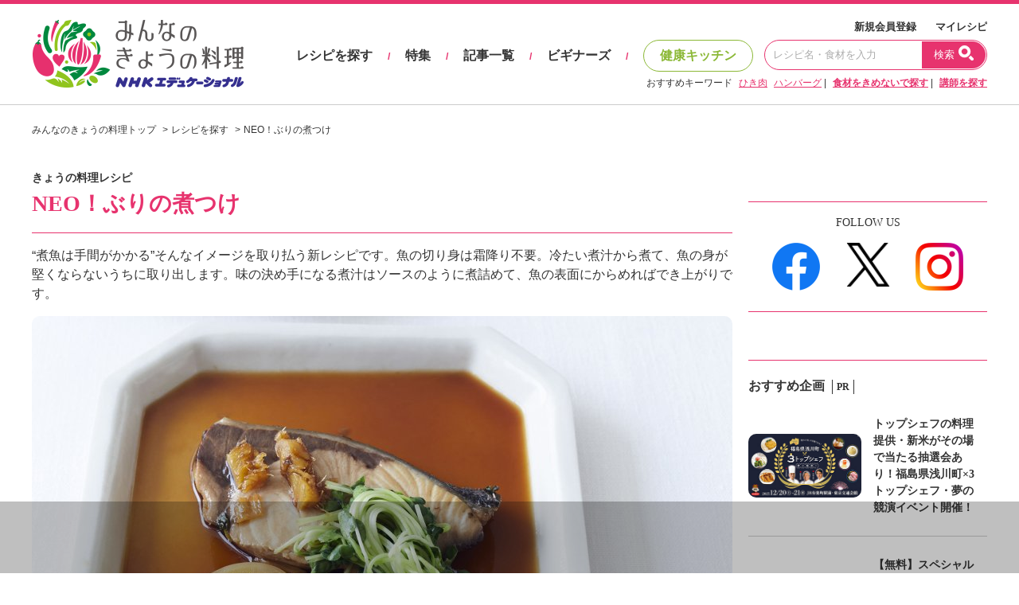

--- FILE ---
content_type: text/html; charset=UTF-8
request_url: https://www.kyounoryouri.jp/recipe/602903_NEO%EF%BC%81%E3%81%B6%E3%82%8A%E3%81%AE%E7%85%AE%E3%81%A4%E3%81%91.html
body_size: 12964
content:
<!DOCTYPE html>
<html lang="ja">
	<head>
		<script type="text/javascript">
			var recipe_id = '602903';
			var member_id = false;
		</script>
		<meta http-equiv="X-UA-Compatible" content="IE=edge,chrome=1">
<meta charset="UTF-8">
<meta name="viewport" content="width=1200">
<link href="/shared/css/main.css?_=20240819" rel="stylesheet">
<link rel="icon" type="image/vnd.microsoft.icon" href="/shared/img/common/favicon.ico"/>
<link rel="apple-touch-icon" href="/shared/img/common/touch-icon-192x192.png">
<script src="https://code.jquery.com/jquery-3.6.1.min.js"></script>
<link rel="stylesheet" href="/shared/js/lib/swiper-bundle.min.css" />
<script src="/shared/js/lib/swiper-bundle.min.js"></script>
<script src="//cdn.jsdelivr.net/npm/sweetalert2@11"></script>
<script type="text/javascript" src="/shared/src/script/script.js?_=20240806"></script>
<script type="text/javascript">
	var tkn_name = 'csrf_test_name';
	var tkn_val = '9f4cb74cc94d9ed472b741f49802b4a5';
</script>
<script type="text/javascript">
	window._taboola = window._taboola || [];
	_taboola.push({article:'auto'});
	!function (e, f, u, i) {
		if (!document.getElementById(i)){
			e.async = 1;
			e.src = u;
			e.id = i;
			f.parentNode.insertBefore(e, f);
		}
	}(document.createElement('script'),
		document.getElementsByTagName('script')[0],
		'//cdn.taboola.com/libtrc/kyounoryouri/loader.js',
		'tb_loader_script');
	if(window.performance && typeof window.performance.mark == 'function')
	{window.performance.mark('tbl_ic');}
</script>
		<link rel="canonical" href="https://www.kyounoryouri.jp/recipe/602903_NEO%EF%BC%81%E3%81%B6%E3%82%8A%E3%81%AE%E7%85%AE%E3%81%A4%E3%81%91.html">
<!-- Mieruca Optimize Tag -->
<script type="text/javascript" id="mierucaOptimizejs">
window.__optimizeid = window.__optimizeid || [];__optimizeid.push([1582321527]);
(function () {var fjs = document.createElement('script');fjs.type = 'text/javascript';
fjs.async = true;fjs.id = "fjssync";var timestamp = new Date;fjs.src = 'https://opt.mieru-ca.com/service/js/mieruca-optimize.js?v=' + timestamp.getTime();
var x = document.getElementsByTagName('script')[0];x.parentNode.insertBefore(fjs, x);})();
</script>
<!-- End Mieruca Optimize Tag -->		<title>NEO！ぶりの煮つけ レシピ 樋口 直哉さん｜みんなのきょうの料理</title>
		<meta property="og:title" content="NEO！ぶりの煮つけ レシピ 樋口 直哉さん｜みんなのきょうの料理"/>
		<meta property="taboola-og-title" content="NEO！ぶりの煮つけ" >
				<meta name="description" content="樋口 直哉さんのぶりを使った「NEO！ぶりの煮つけ」のレシピページです。“煮魚は手間がかかる”そんなイメージを取り払う新レシピです。魚の切り身は霜降り不要。冷たい煮汁から煮て、魚の身が堅くならないうちに取り出します。味の決め手になる煮汁はソースのように煮詰めて、魚の表面にからめればでき上がりです。 材料: ぶり、しょうが、にんにく、煮汁、貝割れ菜"/>
		<meta name="keywords" content="ぶりNEO！ぶりの煮つけ,樋口 直哉,レシピ,料理,料理 レシピ,献立,作り方,おかず"/>
		<meta property="og:description" content="樋口 直哉さんのぶりを使った「NEO！ぶりの煮つけ」のレシピページです。“煮魚は手間がかかる”そんなイメージを取り払う新レシピです。魚の切り身は霜降り不要。冷たい煮汁から煮て、魚の身が堅くならないうちに取り出します。味の決め手になる煮汁はソースのように煮詰めて、魚の表面にからめればでき上がりです。 材料: ぶり、しょうが、にんにく、煮汁、貝割れ菜"/>
				<meta property="og:image" content="https://www.kyounoryouri.jp/upfile/r/rl_602903.jpg?bustcache=1666252002" />
		<meta property="og:type" content="article"/>
		<meta property="og:site_name" content="みんなのきょうの料理"/>
		<meta property="og:url" content="https://www.kyounoryouri.jp/recipe/602903_NEO%EF%BC%81%E3%81%B6%E3%82%8A%E3%81%AE%E7%85%AE%E3%81%A4%E3%81%91.html">
				<!-- FLUX head -->
<script async='async' src="https://flux-cdn.com/client/nhk-ed/flux_kyounoryouri_AS_TM_AT.min.js" type="text/javascript"></script>
<script type="text/javascript">
  var pbjs = pbjs || {};
  pbjs.que = pbjs.que || [];
</script>
<!-- /FLUX head -->
<!-- AdManager head -->
<script async='async' src='https://securepubads.g.doubleclick.net/tag/js/gpt.js'></script>
<script type="text/javascript">
  var googletag = googletag || {};
  googletag.cmd = googletag.cmd || [];
</script>
<!-- /AdManager head -->
<!-- Define callback function -->
<script type="text/javascript">
  var readyBids = {
      prebid: false,
      amazon: false,
      google: false
    };
  var failSafeTimeout = 3e3;
  // when both APS and Prebid have returned, initiate ad request
  var launchAdServer = function () {
      if (!readyBids.amazon || !readyBids.prebid) {
          return;
        }
      requestAdServer();
    };
  var requestAdServer = function () {
      if (!readyBids.google) {
          readyBids.google = true;
          googletag.cmd.push(function () {
              pbjs.que.push(function () {
                  pbjs.setTargetingForGPTAsync();
                });
              apstag.setDisplayBids();
              googletag.pubads().refresh();
            });
        }
    };
</script>
<!-- /Define callback function -->
<!-- Define Slot -->
<script type="text/javascript">
  googletag.cmd.push(function () {
      googletag.defineSlot('/180815892/minkyou.top_rectangle.or.canvasbannar', [[300, 600],[300, 250]], 'div-gpt-ad-1473753481249-0').addService(googletag.pubads());
      googletag.defineSlot('/180815892/minkyou.top_second_side', [300, 250], 'div-gpt-ad-1473753721175-0').addService(googletag.pubads());
      googletag.defineSlot('/180815892/minkyou.top_footer_side', [300, 250], 'div-gpt-ad-1475129175042-0').addService(googletag.pubads());
      googletag.defineSlot('/180815892/kyounoryouri_アプリ紹介', [300, 250], 'div-gpt-ad-1497860738632-0').addService(googletag.pubads());
      googletag.defineSlot('/180815892/minkyou.billboard.banner_1', [[1, 1], [728, 90], [970, 90], [970, 250]], 'div-gpt-ad-1546999667325-0').addService(googletag.pubads());
      googletag.defineSlot('/180815892/minkyou.recipe.left.banner', [300, 250], 'div-gpt-ad-1496740130108-0').addService(googletag.pubads());
      googletag.defineSlot('/180815892/minkyou.recipe.right.banner', [300, 250], 'div-gpt-ad-1496740346809-0').addService(googletag.pubads());
              googletag.defineSlot('/180815892/minkyou.Overlay', [[1, 1], [728, 90]], 'div-gpt-ad-1626238064624-0').addService(googletag.pubads());
      
      googletag.pubads().enableSingleRequest();
      googletag.pubads().disableInitialLoad();
      googletag.pubads().setTargeting("kw", "602903");
      googletag.enableServices();
      pbjs.que.push(function () {
          pbFlux.prebidBidder();
        });
    });
</script>
<!-- /Define Slot -->
<!-- APS head -->
<script type='text/javascript'>
  //load the apstag.js library
  !function(a9,a,p,s,t,A,g){if(a[a9])return;function q(c,r){a[a9]._Q.push([c,r])}a[a9]={init:function(){q("i",arguments)},fetchBids:function(){q("f",arguments)},setDisplayBids:function(){},targetingKeys:function(){return[]},_Q:[]};A=p.createElement(s);A.async=!0;A.src=t;g=p.getElementsByTagName(s)[0];g.parentNode.insertBefore(A,g)}("apstag",window,document,"script","//c.amazon-adsystem.com/aax2/apstag.js");
  apstag.init({
      pubID: '93268292-d92c-4f74-9863-4b4c0833cdfd',
      adServer: 'googletag',
      bidTimeout: 2e3
    });
  apstag.fetchBids({
      slots: [
          {
              slotID: 'div-gpt-ad-1473753481249-0',
              slotName: '/180815892/minkyou.top_rectangle.or.canvasbannar',
              sizes: [[300, 600], [300, 250]]
            },
          {
              slotID: 'div-gpt-ad-1473753721175-0',
              slotName: '/180815892/minkyou.top_second_side',
              sizes: [[300, 250]]
            },
          {
              slotID: 'div-gpt-ad-1475129175042-0',
              slotName: '/180815892/minkyou.top_footer_side',
              sizes: [[300, 250]]
            },
          {
              slotID: 'div-gpt-ad-1546999667325-0',
              slotName: '/180815892/minkyou.billboard.banner_1',
              sizes: [[728, 90], [970, 90], [970, 250]]
            },
          {
              slotID: 'div-gpt-ad-1496740130108-0',
              slotName: '/180815892/minkyou.recipe.left.banner',
              sizes: [[300, 250]]

            },
          {
              slotID: 'div-gpt-ad-1496740346809-0',
              slotName: '/180815892/minkyou.recipe.right.banner',
              sizes: [[300, 250]]

            }
        ]
    }, function (bids) {
        googletag.cmd.push(function () {
            readyBids.amazon = true;
            launchAdServer();
          });
      });
</script>
<script type="text/javascript">
  // set failsafe timeout
  setTimeout(function () {
      requestAdServer();
    }, failSafeTimeout);
</script>

		<meta property="mixi:image" content="https://www.kyounoryouri.jp/upfile/r/rl_602903.jpg?bustcache=1666252002"/>
		<meta name="twitter:card" content="summary_large_image" />
		<meta name="twitter:site" content="@m_kyounoryouri" />

					<script type="application/ld+json">
			{"@context":"https://schema.org/","@type":"Recipe","name":"NEO！ぶりの煮つけ","image":["https://www.kyounoryouri.jp/upfile/r/rl_602903.jpg?bustcache=1666252002"],"author":{"@type":"Person","name":"樋口 直哉"},"datePublished":"2022-11-28","description":"“煮魚は手間がかかる”そんなイメージを取り払う新レシピです。魚の切り身は霜降り不要。冷たい煮汁から煮て、魚の身が堅くならないうちに取り出します。味の決め手になる煮汁はソースのように煮詰めて、魚の表面にからめればでき上がりです。","keywords":"ぶり,NEO！ぶりの煮つけ,レシピ,料理,料理 レシピ,献立,作り方,おかず","totalTime":"PT15M","recipeIngredient":["・ぶり 2切れ","・しょうが 1かけ","・にんにく 1かけ","・酒 カップ1/2","・水 カップ1/2","・砂糖 大さじ3～4","・しょうゆ 大さじ2","・貝割れ菜 1パック"],"recipeInstructions":[{"@type":"HowToStep","text":"ぶりは冷水で洗う。しょうがは鍋の底などでたたいてつぶし、粗く刻む。にんにくも同様につぶして縦半分に切る。"},{"@type":"HowToStep","text":"鍋に【煮汁】の材料と**1**を入れ、落としぶたをして中火にかける。沸騰してから3分間煮て、ぶりを取り出す。"},{"@type":"HowToStep","text":"貝割れ菜を加えてサッと火を通し、取り出す。火を強めて、【煮汁】に好みの加減にとろみがつくまで、3～5分間煮詰める。"},{"@type":"HowToStep","text":"**2**のぶりを戻し入れ、表面に【煮汁】をからめる。器に盛り、【煮汁】をかけて**3**の貝割れ菜を添える。"}]}			</script>
					<!-- Begin Mieruca Embed Code -->
<script type="text/javascript" id="mierucajs">
window.__fid = window.__fid || [];__fid.push([556856984]);
(function() {
function mieruca(){if(typeof window.__fjsld != "undefined") return; window.__fjsld = 1; var fjs = document.createElement('script'); fjs.type = 'text/javascript'; fjs.async = true; fjs.id = "fjssync"; var timestamp = new Date;fjs.src = ('https:' == document.location.protocol ? 'https' : 'http') + '://hm.mieru-ca.com/service/js/mieruca-hm.js?v='+ timestamp.getTime(); var x = document.getElementsByTagName('script')[0]; x.parentNode.insertBefore(fjs, x); };
setTimeout(mieruca, 500); document.readyState != "complete" ? (window.attachEvent ? window.attachEvent("onload", mieruca) : window.addEventListener("load", mieruca, false)) : mieruca();
})();
</script>
<!-- End Mieruca Embed Code -->
	</head>
	<body class="pc_detail">
		<div id="fb-root"></div>
<script type="text/javascript">(function(d, s, id) {
  var js, fjs = d.getElementsByTagName(s)[0];
  if (d.getElementById(id)) return;
  js = d.createElement(s); js.id = id;
  js.src = "//connect.facebook.net/ja_JP/sdk.js#xfbml=1&version=v2.7";
  fjs.parentNode.insertBefore(js, fjs);
}(document, 'script', 'facebook-jssdk'));</script>
		  <!-- Global site tag (gtag.js) - Google Analytics -->
  <script async src="https://www.googletagmanager.com/gtag/js?id=G-TH1LHB0MDH"></script>
  <script>
    window.dataLayer = window.dataLayer || [];
    function gtag(){dataLayer.push(arguments);}
    gtag('js', new Date());

    gtag('config', 'G-TH1LHB0MDH');
  </script>

















<header>
	<div id="header">
		<div class="header-main">
			<div class="header-logo">
								<div class="logo"><a href="/">おいしいレシピを見つけよう。NHKエデュケーショナル「みんなのきょうの料理」</a></div>
							</div>
			<div class="header-navi">
				<div class="navi-top">
					<a href="/login">新規会員登録</a>
					<a href="/action/login">マイレシピ</a>
				</div>
				<div class="navi-main">
					<a href="/recipe" class="navi" data-exec-expandmenu>レシピを探す</a>
					<span class="separate">/</span>
					<a href="/contents/feature_list" class="navi">特集</a>
					<span class="separate">/</span>
					<a href="/contents/post_list" class="navi">記事一覧</a>
					<span class="separate">/</span>
					<a href="/contents/beginners" class="navi">ビギナーズ</a>
					<span class="separate">/</span>
					<a href="/kenko" class="navi health">健康キッチン</a>
					<div class="input">
						<form action="/search/recipe" method="get">
							<input type="text" placeholder="レシピ名・食材を入力" value="" name="keyword">
							<button type="submit">
								<span class="txt">検索</span>
								<span class="ico"></span>
							</button>
						</form>
					</div>
				</div>
				<div class="navi-bottom">
					<span class="label">おすすめキーワード</span>
										<a href="/search/recipe?keyword=ひき肉" class="a-line">ひき肉</a>
										<a href="/search/recipe?keyword=ハンバーグ" class="a-line">ハンバーグ</a>
										| <a href="/search/recipe" class="a-line"><strong>食材をきめないで探す</strong></a>
					| <a href="/teacher" class="a-line"><strong>講師を探す</strong></a>
				</div>

			</div>
		</div>
	</div><!-- #header -->
</header>
		<script>
		function clickCloseAd(){
			const targetAd = document.getElementById('ad_overlay');
			targetAd.style.display = "none";
		}
	</script>
	<!-- /180815892/minkyou.Overlay -->
	<div id="ad_overlay">
		<div id='div-gpt-ad-1626238064624-0' style="transform: translate3d(0,0,0);">
			<script>
				googletag.cmd.push(function() {
					googletag.display('div-gpt-ad-1626238064624-0');
					googletag.pubads().addEventListener('slotOnload', function(event) {
						let slot = event.slot.getSlotElementId();
						let targetSlot = 'div-gpt-ad-1626238064624-0';
						let closeBtn = document.getElementById('close_ad_overlay');
						if (slot == targetSlot) {
							closeBtn.style.display ="block";
						}
					});
				});
			</script>
		</div>
		<img id="close_ad_overlay" src="/shared/img/common/icon_close_anchor.png" alt="close_ad" onclick="clickCloseAd()">
	</div>

				
<div id='div-gpt-ad-1546999667325-0' style="margin: 20px 0 0 0;display: block;text-align: center;">
	<script>
		googletag.cmd.push(function() { googletag.display('div-gpt-ad-1546999667325-0'); });
	</script>
</div>

		<div id="container">
			<div class="breadcrumbs">
				<ol itemscope="" itemtype="http://schema.org/BreadcrumbList">
					<li itemprop="itemListElement" itemscope="" itemtype="http://schema.org/ListItem"><a itemprop="item"href="/"><span itemprop="name">みんなのきょうの料理トップ</span></a>
						<meta itemprop="position" content="1">
					</li>
					<li itemprop="itemListElement" itemscope="" itemtype="http://schema.org/ListItem"><a itemprop="item" href="/recipe"><span itemprop="name">レシピを探す</span></a>
						<meta itemprop="position" content="2">
					</li>
					<li itemprop="itemListElement" itemscope="" itemtype="http://schema.org/ListItem"><a itemprop="item" href=""><span itemprop="name">NEO！ぶりの煮つけ</span></a>
						<meta itemprop="position" content="3">
					</li>
				</ol>
			</div><!-- /.breadcrumbs -->
			<div id="main-row">
				<div id="main-col">
					<div class="recipe--detail-heading">
						<div class="heading-top">
														きょうの料理レシピ													</div>
						<div class="heading-main">
							<div class="hd-ttl">
								<h1 class="ttl">
									NEO！ぶりの煮つけ								</h1>
							</div>
						</div>
					</div>

			<div class="recipe--detail-main">
				<p class="description">“煮魚は手間がかかる”そんなイメージを取り払う新レシピです。魚の切り身は霜降り不要。冷たい煮汁から煮て、魚の身が堅くならないうちに取り出します。味の決め手になる煮汁はソースのように煮詰めて、魚の表面にからめればでき上がりです。</p>
				<span class="thumb">
					<img src="/upfile/r/rl_602903.jpg?bustcache=1666252002" data-outerfix-img data-exclusion-right alt="NEO！ぶりの煮つけ" 
						onselectstart="return false;" onmousedown="return false;" itemprop="photo" ></a>
				</span>
									<p class="photographer">写真: 原 ヒデトシ</p>
								<div class="detail-main-row">
					<div class="creator-col">
						                        								<div class="thumb"><img src="/upfile/p/p_2808.png?bustcache=1618970925"data-outerfix-img alt="樋口 直哉"></div>
							
                                                <p class="name-ttl">講師</p>
								<p class="name">
									<a href="/teacher/detail/2808"
									class="a-line">樋口 直哉</a>
								</p>
								<p class="link">&#x25B6; <a href="/teacher/recipe/2808" class="a-line">樋口 直哉										さんのレシピ一覧はこちら</a></p>
																		</div>
					<div class="detail-col">
						<div class="buttons">
  <div class="button">
    <a href="/login/"
              class="btn btn-block btn-3d hover-border"
                >
                    <span class="icon icon-heart-p"></span>
            マイレシピ登録する(<span class="num myrecipe-num" data-num="283">283</span>)
          </a>
    </div>
  <div class="button">
    <a href="#"
              class="btn btn-block btn-3d hover-border"
            data-smoothscroll="recipe--detail-comments"
    >
      <span class="icon icon-book-p"></span> つくったコメントを見る(<span class="num">3</span>)
    </a>
  </div>
</div>
						<div class="recipes">
														<div class="recipe"><span class="icon icon-recipe-kcal"></span>
								エネルギー
																	／290 kcal
																									<p>＊1人分</p>
															</div>
							
															<div class="recipe"><span class="icon icon-recipe-salt"></span>塩分／1.8 g
																			<p>＊1人分</p>
																	</div>
																						<div class="recipe">
									<span class="icon icon-recipe-time"></span>
									調理時間
																			／15分																										</div>
													</div>
					</div>
				</div>
			</div>


			<div class="recipe--detail-recipe">
				<div class="detail-sub">
					<div class="detail-recipe-heading">
						<div class="hd-ttl">
							<h3 class="ttl">材料</h3>
						</div>
					</div>
											<p>(2人分)</p>
										
											<div id="ingredients_list">
																								<dl class="item1">
										<dt>
																							<span class="ingredient">・ぶり</span>
																						（切り身）											<span
												class="floatright">2切れ（200g）</span>
										</dt>
										<dd></dd>
									</dl>
																																<dl class="item1">
										<dt>
																							<span class="ingredient">・しょうが</span>
																																	<span
												class="floatright">1かけ（15g）</span>
										</dt>
										<dd></dd>
									</dl>
																																<dl class="item1">
										<dt>
																							<span class="ingredient">・にんにく</span>
																																	<span
												class="floatright">1かけ（12g）</span>
										</dt>
										<dd></dd>
									</dl>
																																<dl class="item1">
																				<dt class="point">
											【煮汁】																					</dt>
										<dd></dd>
									</dl>
																														<dl class="item2">
												<dt>
																											<span class="ingredient">・酒</span>
																																							<span
														class="floatright">カップ1/2</span>
												</dt>
												<dd></dd>
											</dl>
																																								<dl class="item2">
												<dt>
																											<span class="ingredient">・水</span>
																																							<span
														class="floatright">カップ1/2</span>
												</dt>
												<dd></dd>
											</dl>
																																								<dl class="item2">
												<dt>
																											<span class="ingredient">・砂糖</span>
																																							<span
														class="floatright">大さじ3～4</span>
												</dt>
												<dd></dd>
											</dl>
																																								<dl class="item2">
												<dt>
																											<span class="ingredient">・しょうゆ</span>
																																							<span
														class="floatright">大さじ2</span>
												</dt>
												<dd></dd>
											</dl>
																																																			<dl class="item1">
										<dt>
																							<span class="ingredient">・貝割れ菜</span>
																						（根元を除く）											<span
												class="floatright">1パック</span>
										</dt>
										<dd></dd>
									</dl>
																					</div>
					
									</div>

				<div class="detail-main">
					<div class="detail-recipe-heading">
						<div class="hd-ttl">
							<h3 class="ttl">つくり方</h3>
						</div>
					</div>
					<div class="detail-recipe-howto">
																												
								<div class="howto-sec">
									<div class="howto-sec-num"><span class="c-num c-num-l">1</span>
									</div>
									<div class="howto-sec-val">
										<p>ぶりは冷水で洗う。しょうがは鍋の底などでたたいてつぶし、粗く刻む。にんにくも同様につぶして縦半分に切る。</p>
																					<div class="point"><span class="c-num c-num-m">!</span> ポイント</div>
											<p><span class="check bold">ぶりは冷水で洗って表面のぬめりを取る。切り身にはウロコや骨の周りの血合いがないので、霜降りいらず。</span></p>
																			</div>
								</div>
															
								<div class="howto-sec">
									<div class="howto-sec-num"><span class="c-num c-num-l">2</span>
									</div>
									<div class="howto-sec-val">
										<p>鍋に【煮汁】の材料と<span class="c-num c-num-s">1</span>を入れ、落としぶたをして中火にかける。沸騰してから3分間煮て、ぶりを取り出す。</p>
																					<div class="point"><span class="c-num c-num-m">!</span> ポイント</div>
											<p><span class="check bold">冷たいところから煮はじめると手軽で、熱い煮汁で魚の皮が破れる心配もない。しょうが、にんにくはつぶして香りを引き出し、風味よく仕上げる。</span></p>
																			</div>
								</div>
															
								<div class="howto-sec">
									<div class="howto-sec-num"><span class="c-num c-num-l">3</span>
									</div>
									<div class="howto-sec-val">
										<p>貝割れ菜を加えてサッと火を通し、取り出す。火を強めて、【煮汁】に好みの加減にとろみがつくまで、3～5分間煮詰める。</p>
																			</div>
								</div>
															
								<div class="howto-sec">
									<div class="howto-sec-num"><span class="c-num c-num-l">4</span>
									</div>
									<div class="howto-sec-val">
										<p><span class="c-num c-num-s">2</span>のぶりを戻し入れ、表面に【煮汁】をからめる。器に盛り、【煮汁】をかけて<span class="c-num c-num-s">3</span>の貝割れ菜を添える。</p>
																					<div class="point"><span class="c-num c-num-m">!</span> ポイント</div>
											<p><span class="check bold">煮魚の味を決めるのは【煮汁】の濃度。ぶりは加熱しすぎて堅くなる前にいったん取り出し、最後に鍋に戻して【煮汁】をソースのようにからめる。</span></p>
																			</div>
								</div>
																		</div>
																								</div>
			</div>

			<div style="border-top: 1px solid #e7336e; padding: 20px; font-size: 16px;">
				<div>
					<span>きょうの料理レシピ</span>
				</div>
				<div>
					<span>2022/11/28</span>
											<span style="margin-left: 16px;">半歩先行く料理のレシピ</span>
														</div>
			</div>

			<div class="recipe--detail-share">
				<div class="detail-share-buttons">
  <div class="button">
    <a href="/login/"
              class="btn btn-block btn-3d hover-border"
                >
              <span class="icon icon-heart-p"></span>
                    マイレシピ登録する(<span class="num">283</span>)
          </a>
  </div>
      <div class="button">
      <a href="/login/"
                  class="btn btn-block btn-3d btn-3d-bg hover-border"
                ><span class="icon icon-book-p"></span> つくったコメントを投稿する</a>
    </div>
  </div>				<div class="detail-share-main">
  <div class="user-ctrls">
    <div class="ctrl">
      <span class="icon icon-ctrl-pen"></span>
      <a href="/login/" class="a-line" >わたしメモ</a>
    </div>
    <div class="ctrl">
      <span class="icon icon-ctrl-tag"></span>
      <a href="/login/" class="a-line" >タグをつける</a>
    </div>
    <div class="ctrl">
      <span class="icon icon-ctrl-print"></span>
      <a href="?mode=print" class="a-line">印刷する</a>
    </div>
  </div>
  <div class="share-sec">
    <div class="share-sec-ttl">レシピをシェアする</div>
    <div class="sns-col">
      <a href="https://www.facebook.com/sharer/sharer.php?u=https%3A%2F%2Fwww.kyounoryouri.jp%2Frecipe%2F602903_NEO%EF%BC%81%E3%81%B6%E3%82%8A%E3%81%AE%E7%85%AE%E3%81%A4%E3%81%91.html" target="_blank">
        <img src="/shared/img/common/sns_facebook_circle.png" alt="シェア">
      </a>
    </div>
    <div class="sns-col">
      <a href="https://twitter.com/share?url=https%3A%2F%2Fwww.kyounoryouri.jp%2Frecipe%2F602903_NEO%EF%BC%81%E3%81%B6%E3%82%8A%E3%81%AE%E7%85%AE%E3%81%A4%E3%81%91.html&text=%E6%A8%8B%E5%8F%A3%20%E7%9B%B4%E5%93%89%E3%81%95%E3%82%93%E3%81%AENEO%EF%BC%81%E3%81%B6%E3%82%8A%E3%81%AE%E7%85%AE%E3%81%A4%E3%81%91&hashtags=レシピ,みんなのきょうの料理" target="_blank">
        <img class="icon-tw" src="/shared/img/common/sns_x_logo.png" alt="ポスト">
      </a>
    </div>
  </div>

  </div>			</div>

							<div class="recipe--detail-creator">
					<div class="creator-heading">
						<div class="hd-ttl">
							<h3 class="ttl">このレシピをつくった人</h3>
						</div>
					</div>
					<div class="creator-row">
						<div class="col-thumb">
															<div class="thumb"><img src="/upfile/p/p_2808.png?bustcache=1618970925"
														data-outerfix-img alt="樋口 直哉"></div>
													</div>
						<div class="col-value">
							<p class="name">樋口 直哉さん</p>
							<p>第48回群像新人文学賞を受賞し、作家デビュー。二足のわらじをはく。今までの料理の構造や調理プロセスを検証し、新しいレシピを提案。雑誌やウェブで活躍中。</p>
															<div class="links">
									<div class="link"><span class="arr">&#x25B6;</span> <a
											href="/teacher/detail/2808"
											class="a-line">樋口 直哉さんのページを見る</a></div>
									<div class="link"><span class="arr">&#x25B6;</span> <a
											href="/teacher/recipe/2808"
											class="a-line">樋口 直哉さんのレシピ一覧はこちら</a></div>
								</div>
													</div>
					</div>
				</div>
			
			<div class="recipe--detail-comments" id="recipe--detail-comments">
  <div class="comments-heading ">
    <div class="hd-ttl">
      <h3 class="ttl">つくったコメント</h3>
    </div>
          <div class="hd-button">
        <a href="/login/"
                      class="btn btn-block btn-3d btn-3d-bg hover-border"
                    ><span class="icon icon-book-p"></span> つくったコメントを投稿する
        </a>
              </div>
      </div>

  <script type="text/javascript">
    $(function () {
      //----------------------------------------------
      //つくったコメントのロード
      //----------------------------------------------
      var pg = 1;
      var num = 5;

              is_kenko = 0;
      
      function getTukuttacomment() {
        $.ajax({
          type: "POST",
          url: "//" + document.domain + "/api/tukuttacomment/get",
          data: "pg=" + pg + "&num=" + num + "&recipe_id=" + recipe_id + "&" + tkn_name + "=" + tkn_val + "&is_kenko=" + is_kenko,
          dataType: "json",
          success: function (msg) {
            if (msg.status == 'OK') {
              $("#tukuttacomment_wrapper").append(msg.body.message);
            } else {
              $(".comments-moreinfo a").hide();
            }
            if (pg * num >= 3) {
              $(".comments-moreinfo a").hide();
            }
            pg++;
            $minkyou_pc.outerFixImage.reset();
            $minkyou_pc.modalExec.reset();

          },
          error: function (XMLHttpRequest, textStatus, errorThrown) {
            $(".comments-moreinfo a").hide();
          }
        });
      }

      $(".comments-moreinfo a").on('click', function () {
        getTukuttacomment();
      });

      getTukuttacomment();

          });
  </script>

  <div id="tukuttacomment_wrapper"></div>

  <!--
  ==========================================================
  初期状態では最大5件表示。もっと見るボタン押下で5件ずつ読み込む。
  ==========================================================
  -->
  <div class="comments-moreinfo">
    <a class="btn btn-3d">もっと見る</a>
  </div>
</div>
			
							<div class="recipe--detail-taboola">
					<div id="taboola-below-article-thumbnails-new"></div>
					<script type="text/javascript">
					window._taboola = window._taboola || [];
					_taboola.push({
						mode: 'alternating-thumbnails-a',
						container: 'taboola-below-article-thumbnails-new',
						placement: 'Below Article Thumbnails New',
						target_type: 'mix'
					});
					</script>
				</div>
			
			<div class="recipe--detail-searchsec">
				<div class="searchsec-heading">
					<div class="hd-ttl">
						<h3 class="ttl">もう一品検索してみませんか？</h3>
					</div>
				</div>
				<div class="searchsec-value">
					<div class="search">
						<form action="/search/recipe" method="get">
							<input type="text" placeholder="レシピ名・食材を入力" value="" name="keyword">
							<button type="submit">
								<span class="ico"></span>
							</button>
						</form>
					</div>
					<div class="recommend">
						<span class="ttl">おすすめキーワード</span>
																			<a href="/search/recipe?keyword=鶏むね肉">鶏むね肉</a>
													<a href="/search/recipe?keyword=ひき肉">ひき肉</a>
													<a href="/search/recipe?keyword=れんこん">れんこん</a>
											</div>
				</div>
			</div>

			<div class="recipe--detail-bannerarea">
	<div class="bannerarea-heading">
		<span class="label">PR</span>
	</div>
	<div class="bannerarea-banner">
		<div class="banner">
			<!-- /180815892/minkyou.recipe.left.banner -->
			<div id='div-gpt-ad-1496740130108-0' style='height:250px; width:300px;'>
				<script type="text/javascript">
					googletag.cmd.push(function() { googletag.display('div-gpt-ad-1496740130108-0'); });
				</script>
			</div>
		</div>
		<div class="banner">
			<!-- /180815892/minkyou.recipe.right.banner -->
			<div id='div-gpt-ad-1496740346809-0' style='height:250px; width:300px;'>
				<script type="text/javascript">
					googletag.cmd.push(function() { googletag.display('div-gpt-ad-1496740346809-0'); });
				</script>
			</div>
		</div>
	</div>
</div><div id="ydn-ad" style="padding: 20px 0;">
	<script type="text/javascript" src="//yads.c.yimg.jp/js/yads-async.js"></script>

	<div id="ad1"></div>

	<script type="text/javascript">
	yadsRequestAsync({
	yads_ad_ds : '76343_354284',
	yads_parent_element : "ad1"
	});
	</script>
</div>
						<div class="recipe--detail-keywords-recipe">
			<div class="keywords-heading">
			<div class="hd-ttl">
				<h3 class="ttl">旬のキーワードランキング</h3>
			</div>
		</div>
				<div class="keywords-list" data-colheight="2">
							<div class="col">
					<div class="rank-num">
						<span class="rank rank-1"><span class="num">1</span>位</span>
													<span class="icon icon-arrow-md c-brown right"></span>
											</div>
					<div class="val">
						<a href="/search/recipe?keyword=白菜">白菜</a>
					</div>
				</div>
							<div class="col">
					<div class="rank-num">
						<span class="rank rank-2"><span class="num">2</span>位</span>
													<span class="icon icon-arrow-md c-brown right"></span>
											</div>
					<div class="val">
						<a href="/search/recipe?keyword=大根">大根</a>
					</div>
				</div>
							<div class="col">
					<div class="rank-num">
						<span class="rank rank-3"><span class="num">3</span>位</span>
													<span class="icon icon-arrow-md c-red up"></span>
											</div>
					<div class="val">
						<a href="/search/recipe?keyword=キャベツ">キャベツ</a>
					</div>
				</div>
							<div class="col">
					<div class="rank-num">
						<span class="rank rank-4"><span class="num">4</span>位</span>
													<span class="icon icon-arrow-md c-black down"></span>
											</div>
					<div class="val">
						<a href="/search/recipe?keyword=豚肉">豚肉</a>
					</div>
				</div>
							<div class="col">
					<div class="rank-num">
						<span class="rank rank-5"><span class="num">5</span>位</span>
													<span class="icon icon-arrow-md c-brown right"></span>
											</div>
					<div class="val">
						<a href="/search/recipe?keyword=鶏肉">鶏肉</a>
					</div>
				</div>
							<div class="col">
					<div class="rank-num">
						<span class="rank rank-6"><span class="num">6</span>位</span>
													<span class="icon icon-arrow-md c-brown right"></span>
											</div>
					<div class="val">
						<a href="/search/recipe?keyword=ひき肉">ひき肉</a>
					</div>
				</div>
							<div class="col">
					<div class="rank-num">
						<span class="rank rank-7"><span class="num">7</span>位</span>
													<span class="icon icon-arrow-md c-brown right"></span>
											</div>
					<div class="val">
						<a href="/search/recipe?keyword=スープ">スープ</a>
					</div>
				</div>
							<div class="col">
					<div class="rank-num">
						<span class="rank rank-8"><span class="num">8</span>位</span>
													<span class="icon icon-arrow-md c-brown right"></span>
											</div>
					<div class="val">
						<a href="/search/recipe?keyword=卵">卵</a>
					</div>
				</div>
							<div class="col">
					<div class="rank-num">
						<span class="rank rank-9"><span class="num">9</span>位</span>
													<span class="icon icon-arrow-md c-red up"></span>
											</div>
					<div class="val">
						<a href="/search/recipe?keyword=サラダ">サラダ</a>
					</div>
				</div>
							<div class="col">
					<div class="rank-num">
						<span class="rank rank-10"><span class="num">10</span>位</span>
													<span class="icon icon-arrow-md c-brown right"></span>
											</div>
					<div class="val">
						<a href="/search/recipe?keyword=牛肉">牛肉</a>
					</div>
				</div>
					</div>
	</div>

			<div class="recipe--detail-searchsec">
				<div class="searchsec-heading">
					<div class="hd-ttl">
						<h3 class="ttl">他にお探しのレシピはありませんか？</h3>
					</div>
				</div>
				<div class="searchsec-value">
					<div class="search">
						<form action="/search/recipe" method="get">
							<input type="text" placeholder="レシピ名・食材を入力" value="" name="keyword">
							<button type="submit">
								<span class="ico"></span>
							</button>
						</form>
					</div>
				</div>
			</div>

		</div><!-- /#main-col -->
		<!-- 旬のおすすめ 201807_MINKYOU-43_追加対応 -->
		<div id="sub-col">
				<div class="side--contents">
			<div class="side--banner">
<!-- /180815892/minkyou.top_rectangle.or.canvasbannar -->
<div id='div-gpt-ad-1473753481249-0'>
<script type="text/javascript">
googletag.cmd.push(function() { googletag.display('div-gpt-ad-1473753481249-0'); });
</script>
</div>
</div>
<div class="side--sns2">
	<div class="sns-title"><span>FOLLOW US</span></div>
	<div class="sns-list">
		<div>
			<ul>
				<li><a target="blank" href="https://www.facebook.com/minnanokyounoryouri/">
					<img class="fb" src="/shared/img/common/sns_facebook_circle.png" alt="Facebook">
				</a></li>
				<li><a target="blank" href="https://twitter.com/m_kyounoryouri">
					<img class="small" src="/shared/img/common/sns_x_logo.png" alt="X">
				</a></li>
				<li><a target="blank" href="https://www.instagram.com/minnano_kyounoryouri/">
					<img  src="/shared/img/common/sns_instagram_gradient.png" alt="Instagram">
				</a></li>
			</ul>
		</div>
	</div>
</div>
<div class="side--logly">
	<div id="taboola-thumbnails-a"></div>
	<script type="text/javascript">
		window._taboola = window._taboola || [];
		_taboola.push({
		mode: 'thumbnails-a',
		container: 'taboola-thumbnails-a',
		placement: 'Below Article Thumbnails',
		target_type: 'mix'
		});
	</script>
</div>
<div class="side--recommend">
	<h4 class="recommend-ttl">おすすめ企画 <span class="badge badge-sm badge-r-borderd brown inverse">PR</span></h4>
				<div class="recommend-list">
							<a href="/contents/94303" class="recommend">
					<div class="thumb-col">
						<div class="thumb"><img src="/contents/wp-content/uploads/2025/12/ask_300_169.jpg" data-outerfix-img alt="トップシェフの料理提供・新米がその場で当たる抽選会あり！福島県浅川町×3トップシェフ・夢の競演イベント開催！"></div>
					</div>
					<div class="comment">トップシェフの料理提供・新米がその場で当たる抽選会あり！福島県浅川町×3トップシェフ・夢の競演イベント開催！</div>
				</a>
							<a href="/contents/93347" class="recommend">
					<div class="thumb-col">
						<div class="thumb"><img src="/contents/wp-content/uploads/2025/09/300.jpg" data-outerfix-img alt="【無料】スペシャル講座 オンデマンド配信中！ NHKグループの楽しいサービスを体験できる！「みんなではじめよう！キャンペーン」"></div>
					</div>
					<div class="comment">【無料】スペシャル講座 オンデマンド配信中！ NHKグループの楽しいサービスを体験できる！「みんなではじめよう！キャンペーン」</div>
				</a>
					</div>
		<div class="recommend-bottom">
		<a href="/contents/feature_list" class="btn btn-r-borderd btn-block beige a-line">おすすめ企画一覧</a>
	</div>
</div><div class="side--banner">
<!-- /180815892/minkyou.top_second_side -->
<div id='div-gpt-ad-1473753721175-0' style='height:250px; width:300px;'>
<script type="text/javascript">
googletag.cmd.push(function() { googletag.display('div-gpt-ad-1473753721175-0'); });
</script>
</div>
</div>
<div class="side--banner">
<!-- /180815892/minkyou.top_footer_side -->
<div id='div-gpt-ad-1475129175042-0' style='height:250px; width:300px;'>
<script type="text/javascript">
googletag.cmd.push(function() { googletag.display('div-gpt-ad-1475129175042-0'); });
</script>
</div>
</div>
<div class="side--ranking">
		<h4 class="ranking-ttl">今週の人気レシピランキング</h4>
	<div class="ranking-list">
						<a href="/recipe/605900_牛肉の赤ワイン煮込み.html" class="ranking">
			<div class="thumb-col"><div class="thumb"><img src="/upfile/r/rs_605900.jpg?bustcache=1763696059" data-outerfix-img alt="牛肉の赤ワイン煮込み"></div></div>
			<div class="comment">
				<span class="rank rank-sm rank-1"><span class="num">1</span></span>
				<div class="name">牛肉の赤ワイン煮込み</div>
							</div>
		</a>
						<a href="/recipe/603045_ブロッコリーのピリ辛ペンネ.html" class="ranking">
			<div class="thumb-col"><div class="thumb"><img src="/upfile/r/rs_603045.jpg?bustcache=1671088895" data-outerfix-img alt="ブロッコリーのピリ辛ペンネ"></div></div>
			<div class="comment">
				<span class="rank rank-sm rank-2"><span class="num">2</span></span>
				<div class="name">ブロッコリーのピリ辛ペンネ</div>
							</div>
		</a>
						<a href="/recipe/601678_和風マーボー豆腐.html" class="ranking">
			<div class="thumb-col"><div class="thumb"><img src="/upfile/r/rs_601678.jpg?bustcache=1639966381" data-outerfix-img alt="和風マーボー豆腐"></div></div>
			<div class="comment">
				<span class="rank rank-sm rank-3"><span class="num">3</span></span>
				<div class="name">和風マーボー豆腐</div>
							</div>
		</a>
						<a href="/recipe/603069_白菜とベーコンのスパゲッティ.html" class="ranking">
			<div class="thumb-col"><div class="thumb"><img src="/upfile/r/rs_603069.jpg?bustcache=1672103930" data-outerfix-img alt="白菜とベーコンのスパゲッティ"></div></div>
			<div class="comment">
				<span class="rank rank-sm rank-4"><span class="num">4</span></span>
				<div class="name">白菜とベーコンのスパゲッティ</div>
							</div>
		</a>
						<a href="/recipe/604249_焼き大根と鶏もも肉の柚子こしょうポトフ.html" class="ranking">
			<div class="thumb-col"><div class="thumb"><img src="/upfile/r/rs_604249.jpg?bustcache=1703470336" data-outerfix-img alt="焼き大根と鶏もも肉の柚子こしょうポトフ"></div></div>
			<div class="comment">
				<span class="rank rank-sm rank-5"><span class="num">5</span></span>
				<div class="name">焼き大根と鶏もも肉の柚子こしょうポトフ</div>
							</div>
		</a>
			</div>
	<div class="ranking-bottom">
		<span class="arr">&#x25B6;</span> <a href="/recipe/ranking" class="a-line">レシピランキング一覧</a>
	</div>
</div>
<div class="side--onairtext">
	<h4 class="onairtext-ttl">NHK「きょうの料理」<br>放送＆テキストのご紹介</h4>
	<div class="onairtext-block">
		<div class="logo"><img src="/shared/img/common/logo_side_program.png" alt="きょうの料理"></div>
		<div class="text-list">
			<div class="text"><img src="/shared/img/contents/side_text_0.jpg" alt="NHKテキスト きょうの料理 表紙"></div>
			<div class="text"><img src="/shared/img/contents/side_text_1.jpg" alt="NHKテキスト きょうの料理 表紙"></div>
			<div class="text"><img src="/shared/img/contents/side_text_2.jpg" alt="NHKテキスト きょうの料理 表紙"></div>
		</div>
		<div class="button">
			<a href="/contents/text" class="btn btn-r-borderd pink inverse">放送＆テキストをみる</a>
		</div>
	</div>
</div><div class="side--banner-app">
	<div class="banner">
		<div id='div-gpt-ad-1497860738632-0' style='height:250px; width:300px;'>
		<script type="text/javascript">
			googletag.cmd.push(function() { googletag.display('div-gpt-ad-1497860738632-0'); });
		</script>
		</div>
	</div>
</div>
		</div>
		</div><!-- /#sub-col -->	</div><!-- /#main-row -->
</div><!-- /#container -->

	<div id="recommend-books-dvds">
		<div class="footer--rec-heading">
			<div class="hd-ttl">
				<h3 class="ttl">おすすめBooks＆DVDs</h3>
			</div>
		</div>
		<div class="footer--rec-items">
							<a href="https://www.amazon.co.jp/dp/4141993298/ref=nosim?tag=minnanokyou02-22" class="col">
					<div class="thumb"><img src="/contents/wp-content/uploads/2025/07/oshieteshimasan_otasukerecipe.jpg" data-outerfix-img alt="おしえて志麻さん!<br>お助けレシピ100"></div>
					<div class="txt">おしえて志麻さん!<br>お助けレシピ100</div>
				</a>
							<a href="https://www.amazon.co.jp/dp/4140333316/ref=nosim?tag=minnanokyou02-22" class="col">
					<div class="thumb"><img src="/contents/wp-content/uploads/2025/07/oohara-hitori.jpg" data-outerfix-img alt="大原千鶴の<br>ひとり分ごはん"></div>
					<div class="txt">大原千鶴の<br>ひとり分ごはん</div>
				</a>
							<a href="https://www.amazon.co.jp/dp/4141993387/ref=nosim?tag=minnanokyou02-22" class="col">
					<div class="thumb"><img src="/contents/wp-content/uploads/2025/07/genki-yasai.jpg" data-outerfix-img alt="元気なシニアの野菜たっぷり<br>たんぱく質も 2品献立"></div>
					<div class="txt">元気なシニアの野菜たっぷり<br>たんぱく質も 2品献立</div>
				</a>
							<a href="https://www.amazon.co.jp/dp/4141993395/ref=nosim?tag=minnanokyou02-22" class="col">
					<div class="thumb"><img src="/contents/wp-content/uploads/2025/07/hatsue_bento.jpg" data-outerfix-img alt="これならできる! <br>ハツ江おばあちゃんの人気お弁当"></div>
					<div class="txt">これならできる! <br>ハツ江おばあちゃんの人気お弁当</div>
				</a>
							<a href="https://www.amazon.co.jp/dp/4141993476/ref=nosim?tag=minnanokyou02-22" class="col">
					<div class="thumb"><img src="/contents/wp-content/uploads/2025/07/hatsue-renji.jpg" data-outerfix-img alt="ハツ江おばあちゃんの<br>電子レンジでラクラクごはん"></div>
					<div class="txt">ハツ江おばあちゃんの<br>電子レンジでラクラクごはん</div>
				</a>
					</div>
	</div>
<footer>
	<div id="footer-main">
		<div class="inner">
						<div class="inner-col">
								<div class="col">
<h5 class="sec-ttl">レシピを探す</h5>
<div class="link"><a href="/category" class="a-line">カテゴリ一覧</a></div>
<div class="link"><a href="/teacher" class="a-line">講師一覧</a></div>
<div class="link"><a href="/teacher/detail/75" class="a-line">・栗原はるみさんの人気レシピ</a></div>
<div class="link"><a href="/teacher/detail/316" class="a-line">・土井善晴さんの人気レシピ</a></div>
<div class="link"><a href="/teacher/detail/319" class="a-line">・大原千鶴さんの人気レシピ</a></div>
<div class="link"><a href="/teacher/detail/90" class="a-line">・斉藤辰夫さんの人気レシピ</a></div>	
<div class="link"><a href="/teacher/detail/353" class="a-line">・笠原将弘さんの人気レシピ</a></div>
<div class="link"><a href="/teacher/detail/2786" class="a-line">・タサン志麻さんの人気レシピ</a></div>
<div class="link"><a href="/search/recipe?keyword=%E9%B3%A5%E7%BE%BD%E5%91%A8%E4%BD%9C" class="a-line">・鳥羽 周作さんの人気レシピ</a></div>
<div class="link"><a href="/teacher/detail/125" class="a-line">・辰巳芳子さんの人気レシピ</a></div>
<div class="link"><a href="/teacher/detail/312" class="a-line">・平野レミさんの人気レシピ</a></div>	
<div class="link"><a href="/teacher/detail/186" class="a-line">・藤井恵さんの人気レシピ</a></div>
<div class="link"><a href="/teacher/detail/85" class="a-line">・小林まさみさんの人気レシピ</a></div>
<div class="link"><a href="/teacher/detail/360" class="a-line">・きじまりゅうたさんの人気レシピ</a></div>
<div class="link"><a href="/teacher/detail/568" class="a-line">・ムラヨシマサユキさんの人気レシピ</a></div>		
<div class="link"><a href="/recipe/ranking" class="a-line">レシピの人気ランキング</a></div>
<h5 class="sec-ttl health">健康キッチン</h5>
<div class="link"><a href="/kenko/genen" class="a-line">減塩レシピ</a></div>
<div class="link"><a href="/kenko/calorie" class="a-line">エネルギーオフレシピ</a></div>
<div class="link"><a href="/kenko/beauty" class="a-line">美肌レシピ</a></div>
<div class="link"><a href="/kenko/bone" class="a-line">骨強化レシピ</a></div>
<div class="link"><a href="/kenko/kaicho" class="a-line">快腸レシピ</a></div>
<div class="link"><a href="/contents/post_list?theme=kenko" class="a-line">健康キッチン記事一覧</a></div>
</div>
<div class="col">
<h5 class="sec-ttl">マイレシピ</h5>
<div class="link"><a href="/myrecipe" class="a-line">マイレシピ</a></div>
<h5 class="sec-ttl">ビギナーズ</h5>
	<div class="link"><a href="/search/recipe?kind[]=2&order_type=1" class="a-line">ビギナーズレシピ</a></div>
<div class="link"><a href="/contents/beginners" class="a-line">ビギナーズ記事一覧</a></div>
<h5 class="sec-ttl">記事/読みもの</h5>
<div class="link"><a href="/contents/post_list" class="a-line">記事一覧</a></div>
<h5 class="sec-ttl">特集/企画/タイアップ</h5>
<div class="link"><a href="/contents/feature_list" class="a-line">特集一覧</a></div>
</div>							</div>
			<div class="inner-col">
								<div class="col">
	<h5 class="sec-ttl">定番食材の人気レシピ</h5>
	<div class="link"><a href="/search/recipe?keyword=白菜&order_type=4" class="a-line">白菜のレシピ</a></div>
	<div class="link"><a href="/search/recipe?keyword=大根&order_type=4" class="a-line">大根のレシピ</a></div>
	<div class="link"><a href="/search/recipe?keyword=長芋&order_type=4" class="a-line">長芋のレシピ</a></div>
	<div class="link"><a href="/search/recipe?keyword=かぶ&order_type=4" class="a-line">かぶのレシピ</a></div>
	<div class="link"><a href="/search/recipe?keyword=豆腐" class="a-line">豆腐のレシピ</a></div>
	<div class="link"><a href="/search/recipe?keyword=卵&order_type=4" class="a-line">卵のレシピ</a></div>
	<div class="link"><a href="/search/recipe?keyword=魚&order_type=4" class="a-line">魚のレシピ</a></div>
	<div class="link"><a href="/search/recipe?keyword=鶏むね肉&order_type=4" class="a-line">鶏むね肉のレシピ</a></div>
	<div class="link"><a href="/search/recipe?keyword=鶏肉&order_type=4" class="a-line">鶏肉のレシピ</a></div>
	<div class="link"><a href="/search/recipe?keyword=豚肉&order_type=4" class="a-line">豚肉のレシピ</a></div>

	<h5 class="sec-ttl">注目のキーワード</h5>
	<div class="link"><a href="/search/recipe?keyword=冬野菜" class="a-line">冬野菜のレシピ</a></div>
	<div class="link"><a href="/search/recipe?keyword=鍋" class="a-line">鍋物のレシピ</a></div>
	<div class="link"><a href="/search/recipe?keyword=麺" class="a-line">麺のレシピ</a></div>
	<div class="link"><a href="/search/recipe?cate[]=9&keyword=&timeclass=0&calorie_min=0&calorie_max=0&year=&month=&order_type=1" class="a-line">お弁当のレシピ</a></div>
	<div class="link"><a href="/search/recipe?keyword=ごちそう" class="a-line">ごちそうレシピ</a></div>
	<div class="link"><a href="/search/recipe?timeclass=1&cate%5B%5D=2&cate%5B%5D=3&calorie_min=0&calorie_max=0&year=&month=&order_type=0" class="a-line">時短レシピ</a></div>
	<div class="link"><a href="/search/recipe?timeclass=0&cate%5B%5D=7&calorie_min=0&calorie_max=0&year=&month=&order_type=0" class="a-line">つくり置き・常備菜レシピ</a></div>
	<div class="link"><a href="/search/recipe?timeclass=0&cate%5B%5D=6&calorie_min=0&calorie_max=0&year=&month=&order_type=0" class="a-line">デザートレシピ</a></div>
	<div class="link"><a href="/search/recipe?timeclass=0&genre%5B%5D=1&cate%5B%5D=2&calorie_min=0&calorie_max=0&year=&month=&order_type=0" class="a-line">和食レシピ</a></div>
	<div class="link"><a href="/search/recipe?keyword=&timeclass=0&genre%5B%5D=2&cate%5B%5D=2&calorie_min=0&calorie_max=0&year=&month=&order_type=0" class="a-line">洋食レシピ</a></div>
	<div class="link"><a href="/search/recipe?keyword=&timeclass=0&genre%5B%5D=3&cate%5B%5D=2&cate%5B%5D=3&cate%5B%5D=4&cate%5B%5D=5&cate%5B%5D=8&calorie_min=0&calorie_max=0&year=&month=&order_type=0" class="a-line">中華料理レシピ</a></div>
	<div class="link"><a href="/search/recipe?timeclass=0&genre%5B%5D=4&cate%5B%5D=1&cate%5B%5D=2&cate%5B%5D=3&cate%5B%5D=4&cate%5B%5D=5&calorie_min=0&calorie_max=0&year=&month=&order_type=0" class="a-line">韓国料理レシピ</a></div>
</div>

<div class="col">
	<h5 class="sec-ttl">放送年別人気レシピ</h5>
	<div class="link"><a href="/search/recipe?timeclass=0&calorie_min=0&calorie_max=0&year=2005&month=&order_type=0" class="a-line">2005年以前放送分の人気レシピ</a></div>
	<div class="link"><a href="/search/recipe?timeclass=0&calorie_min=0&calorie_max=0&year=2006&month=&order_type=0" class="a-line">2006年放送分の人気レシピ</a></div>
	<div class="link"><a href="/search/recipe?timeclass=0&calorie_min=0&calorie_max=0&year=2007&month=&order_type=0" class="a-line">2007年放送分の人気レシピ</a></div>
	<div class="link"><a href="/search/recipe?timeclass=0&calorie_min=0&calorie_max=0&year=2008&month=&order_type=0" class="a-line">2008年放送分の人気レシピ</a></div>
	<div class="link"><a href="/search/recipe?timeclass=0&calorie_min=0&calorie_max=0&year=2009&month=&order_type=0" class="a-line">2009年放送分の人気レシピ</a></div>
	<div class="link"><a href="/search/recipe?timeclass=0&calorie_min=0&calorie_max=0&year=2010&month=&order_type=0" class="a-line">2010年放送分の人気レシピ</a></div>
	<div class="link"><a href="/search/recipe?timeclass=0&calorie_min=0&calorie_max=0&year=2011&month=&order_type=0" class="a-line">2011年放送分の人気レシピ</a></div>
	<div class="link"><a href="/search/recipe?timeclass=0&calorie_min=0&calorie_max=0&year=2012&month=&order_type=0" class="a-line">2012年放送分の人気レシピ</a></div>
	<div class="link"><a href="/search/recipe?timeclass=0&calorie_min=0&calorie_max=0&year=2013&month=&order_type=0" class="a-line">2013年放送分の人気レシピ</a></div>
	<div class="link"><a href="/search/recipe?timeclass=0&calorie_min=0&calorie_max=0&year=2014&month=&order_type=0" class="a-line">2014年放送分の人気レシピ</a></div>
	<div class="link"><a href="/search/recipe?timeclass=0&calorie_min=0&calorie_max=0&year=2015&month=&order_type=0" class="a-line">2015年放送分の人気レシピ</a></div>
	<div class="link"><a href="/search/recipe?timeclass=0&calorie_min=0&calorie_max=0&year=2016&month=&order_type=0" class="a-line">2016年放送分の人気レシピ</a></div>
	<div class="link"><a href="/search/recipe?timeclass=0&calorie_min=0&calorie_max=0&year=2017&month=&order_type=0" class="a-line">2017年放送分の人気レシピ</a></div>
	<div class="link"><a href="/search/recipe?timeclass=0&calorie_min=0&calorie_max=0&year=2018&month=&order_type=0" class="a-line">2018年放送分の人気レシピ</a></div>
	<div class="link"><a href="/search/recipe?timeclass=0&calorie_min=0&calorie_max=0&year=2019&month=&order_type=0" class="a-line">2019年放送分の人気レシピ</a></div>
	<div class="link"><a href="/search/recipe?timeclass=0&calorie_min=0&calorie_max=0&year=2020&month=&order_type=0" class="a-line">2020年放送分の人気レシピ</a></div>
	<div class="link"><a href="/search/recipe?timeclass=0&calorie_min=0&calorie_max=0&year=2021&month=&order_type=0" class="a-line">2021年放送分の人気レシピ</a></div>
	<div class="link"><a href="/search/recipe?timeclass=0&calorie_min=0&calorie_max=0&year=2022&month=&order_type=0" class="a-line">2022年放送分の人気レシピ</a></div>
	<div class="link"><a href="/search/recipe?timeclass=0&calorie_min=0&calorie_max=0&year=2023&month=&order_type=0" class="a-line">2023年放送分の人気レシピ</a></div>
	<div class="link"><a href="/search/recipe?timeclass=0&calorie_min=0&calorie_max=0&year=2024&month=&order_type=0" class="a-line">2024年放送分の人気レシピ</a></div>
	<div class="link"><a href="/search/recipe?timeclass=0&calorie_min=0&calorie_max=0&year=2025&month=&order_type=0" class="a-line">2025年放送分の人気レシピ</a></div>

	<h5 class="sec-ttl">番組別レシピ</h5>
	<div class="link"><a href="/search/recipe?timeclass=0&calorie_min=0&calorie_max=0&kind%5B%5D=1&year=&month=" class="a-line">NHK「きょうの料理」レシピ</a></div>
	<div class="link"><a href="/search/recipe?timeclass=0&calorie_min=0&calorie_max=0&kind%5B%5D=2&year=&month=" class="a-line">NHK「きょうの料理ビギナーズ」レシピ</a></div>
	<div class="link"><a href="/search/recipe?timeclass=0&calorie_min=0&calorie_max=0&kind%5B%5D=3&year=&month=" class="a-line">NHK「きょうの健康」レシピ</a></div>

	<h5 class="sec-ttl">SNS</h5>
	<div class="link"><a href="https://x.com/m_kyounoryouri" class="a-line" target=”_blank”>X</a></div>
	<div class="link"><a href="https://www.facebook.com/minnanokyounoryouri/" class="a-line" target=”_blank”>Facebook</a></div>
	<div class="link"><a href="https://www.instagram.com/minnano_kyounoryouri/" class="a-line" target=”_blank”>Instagram</a></div>
</div>							</div>
			<div class="inner-col col-form">
				<div class="form-ttl">「みんなのきょうの料理」サイト内検索</div>
				<div class="form-set">
					<div class="google-search">
						<script type="text/javascript">
							(function () {
								var cx = '008163921553552636851:xvdurp6jrty';
								var gcse = document.createElement('script');
								gcse.type = 'text/javascript';
								gcse.async = true;
								gcse.src = (document.location.protocol == 'https:' ? 'https:' : 'http:') + '//www.google.com/cse/cse.js?cx=' + cx;
								var s = document.getElementsByTagName('script')[0];
								s.parentNode.insertBefore(gcse, s);
							})();
						</script>
						<gcse:search></gcse:search>
					</div>
				</div>
				<div class="col">
					<h5 class="sec-ttl">みんなのきょうの料理について</h5>
					<div class="link"><a href="/contents/help" class="a-line" target="_blank">ヘルプ</a></div>
					<div class="link"><a href="/contents/about" class="a-line">ご利用にあたって</a></div>
					<div class="link"><a href="/contents/agreement-mky" class="a-line">会員規約</a></div>
					<div class="link"><a href="/contents/privacy" class="a-line">個人情報の取り扱い</a></div>
					<div class="link"><a href="/contents/company" class="a-line">会社情報</a></div>
					<div class="link"><a href="/contents/sitemap" class="a-line">サイトマップ</a></div>
					<div class="link"><a href="/contents/links" class="a-line">リンクについて</a></div>
					<div class="link"><a href="/inquiry" class="a-line">ご意見・お問い合わせ</a></div>
					<div class="link"><a href="/inquiryad" class="a-line">広告に関するお問い合わせ</a></div>
					<div class="link"><a href="https://www.nhk-ed.co.jp/business/digital/ryouri/" class="a-line" target="_blank">レシピ提供に関するお問い合わせ</a></div>
				</div>
			</div>
		</div>
		<div class="inner-bottom">
			<div class="logo"><a href="/"><img src="/shared/sp/img/common/logo_footer.png" alt="おいしいレシピを見つけよう。便利で簡単。プロの料理家レシピが満載！"></a></div>
			<div class="info">
				<strong>使える料理レシピ集、おいしい食卓コミュニティ</strong><br>
				<small>Copyright(C)　NHKエデュケーショナル All Rights Reserved.</small>
			</div>
		</div>
	</div>
</footer>
<!-- こちらもおすすめ用（TABOOLA） -->
<script type="text/javascript">
window._taboola = window._taboola || [];
_taboola.push({flush: true});
</script>
</body>
</html>


--- FILE ---
content_type: text/html; charset=UTF-8
request_url: https://www.kyounoryouri.jp/api/tukuttacomment/get
body_size: 1353
content:
{"status":"OK","body":{"param":{"recipe_id":"602903","pg":"1","num":"5"},"message":"<div class=\"comments-list\">\r\n\t\t\t\t\t\t<div class=\"col\">\r\n\t\t\t\t\t\t\t\t\t<div class=\"thumb\"><img src=\"\/shared\/img\/common\/noimage_recipe.jpg\" data-outerfix-img alt=\"\"><\/div>\r\n\t\t\t\t\t\t\t\t<!-- .mk-modal \/ -->\r\n\t\t\t\t<div class=\"mk-modal comment-modal\" id=\"comm-thumb-98930\">\r\n\t\t\t\t\t<div class=\"modal-dialog\">\r\n\t\t\t\t\t\t<div class=\"modal-content\">\r\n\t\t\t\t\t\t\t<div class=\"close\"><a href=\"#\" data-closemodal>\u00d7<\/a><\/div>\r\n\t\t\t\t\t\t\t\t\t\t\t\t\t<\/div>\r\n\t\t\t\t\t<\/div>\r\n\t\t\t\t<\/div>\r\n\t\t\t\t<!-- \/.mk-modal -->\r\n\t\t\t\t\t\t\t\t<div class=\"comment\">\u3061\u3087\u3063\u3068\u7518\u904e\u304e\u308b\u306e\u3067\u306f\u3001\u3068\u601d\u3044\u7802\u7cd6\u306f\u6e1b\u3089\u3057\u307e\u3057\u305f\u3002\u3075\u308f\u3075\u308f\u3067\u3068\u3066\u3082\u7f8e\u5473\u3057\u304f\u3001\u3076\u308a\u306f\u3053\u308c\u3001\u3068\u6c7a\u3081\u307e\u3057\u305f\u3002<\/div>\r\n\t\t\t\t<div class=\"date\">2022-12-15 08:41:42<\/div>\r\n\t\t\t\t<div class=\"info-detail\">\r\n\t\t\t\t\t<div class=\"creator small\">\r\n\t\t\t\t\t\t<div class=\"name\"><a href=\"\/myrecipe\/top\/383013\">pyon<\/a>\r\n\t\t\t\t\t\t<\/div>\r\n\t\t\t\t\t<\/div>\r\n\t\t\t\t<\/div>\r\n\t\t\t\t<div class=\"button yakunitatta\">\r\n\t\t\t\t\t<input type=\"hidden\" name=\"tukutta_comment_id\" value=\"98930\">\r\n\t\t\t\t\t\t\t\t\t\t\t<a href=\"\/login\/\" class=\"btn btn-3d disabled\"><span\r\n\t\t\t\t\t\t\t\tclass=\"icon icon-gourmet \"><\/span> \u5f79\u306b\u7acb\u3063\u305f<\/a>\r\n\t\t\t\t\t\t\t\t\t\t<span\r\n\t\t\t\t\t\tclass=\"balloon arrow-left \">0<\/span>\r\n\t\t\t\t<\/div>\r\n\t\t\t<\/div>\r\n\t\t\t\t\t<div class=\"col\">\r\n\t\t\t\t\t\t\t\t\t<div class=\"thumb\"><a href=\"javascript:void(0);\"\r\n\t\t\t\t\t\t\t\t\t\t  data-execmodal=\"comm-thumb-98785\"><img\r\n\t\t\t\t\t\t\t\tsrc=\"\/upfile\/tukutta_comment\/l_1670023378_3728.jpg\" alt=\"\"><\/a>\r\n\t\t\t\t\t<\/div>\r\n\t\t\t\t\t\t\t\t<!-- .mk-modal \/ -->\r\n\t\t\t\t<div class=\"mk-modal comment-modal\" id=\"comm-thumb-98785\">\r\n\t\t\t\t\t<div class=\"modal-dialog\">\r\n\t\t\t\t\t\t<div class=\"modal-content\">\r\n\t\t\t\t\t\t\t<div class=\"close\"><a href=\"#\" data-closemodal>\u00d7<\/a><\/div>\r\n\t\t\t\t\t\t\t\t\t\t\t\t\t\t\t<div class=\"zoom-img\"><img src=\"\/upfile\/tukutta_comment\/l_1670023378_3728.jpg\"\r\n\t\t\t\t\t\t\t\t\t\t\t\t\t\t   alt=\"\"><\/div>\r\n\t\t\t\t\t\t\t\t\t\t\t\t\t<\/div>\r\n\t\t\t\t\t<\/div>\r\n\t\t\t\t<\/div>\r\n\t\t\t\t<!-- \/.mk-modal -->\r\n\t\t\t\t\t\t\t\t<div class=\"comment\">\u3076\u308a\u3092\u8efd\u304f\u716e\u3066\u304b\u3089\u3044\u3063\u305f\u3093\u53d6\u308a\u51fa\u3059\u3002<br \/>\r\n\u3053\u306e\u624b\u6cd5\u306f\u521d\u3081\u3066\u3067\u3001\u7406\u306b\u304b\u306a\u3063\u3066\u3044\u308b\u3068\u601d\u3044\u307e\u3057\u305f\u3002<br \/>\r\n\u51fa\u6765\u4e0a\u304c\u3063\u305f\u3076\u308a\u3001\u3068\u3063\u3066\u3082\u3075\u3063\u304f\u3089\u3057\u3066\u3044\u305f\u306e\u306f\u3042\u307e\u308a\u716e\u3059\u304e\u306a\u3044\u3053\u3068\u3060\u3068\u7d0d\u5f97\u3002<br \/>\r\n\u305f\u3060\u3001\u304a\u7802\u7cd6\u3068\u3057\u3087\u3046\u6cb9\u306e\u91cf\u304c\u3001\u4e8c\u4eba\u5206\u3067\u306f\u591a\u3044\u6c17\u304c\u2026<br \/>\r\n\u3053\u3061\u3089\u306e\u5206\u91cf\u3088\u308a\u3082\u304b\u306a\u308a\u5c11\u306a\u304f\u3057\u307e\u3057\u305f\u304c\u3001\u5869\u5473\u3001\u7518\u5473\u3092\u6c17\u306b\u3057\u3066\u3044\u308b\u8eab\u3068\u3057\u3066\u306f\u5341\u5206\u3067\u3057\u305f\u3002<br \/>\r\n<\/div>\r\n\t\t\t\t<div class=\"date\">2022-12-03 08:22:59<\/div>\r\n\t\t\t\t<div class=\"info-detail\">\r\n\t\t\t\t\t<div class=\"creator small\">\r\n\t\t\t\t\t\t<div class=\"name\"><a href=\"\/myrecipe\/top\/115343\">\u30d5\u30ec\u30c3\u30b7\u30e5\u30c8\u30de\u30c8<\/a>\r\n\t\t\t\t\t\t<\/div>\r\n\t\t\t\t\t<\/div>\r\n\t\t\t\t<\/div>\r\n\t\t\t\t<div class=\"button yakunitatta\">\r\n\t\t\t\t\t<input type=\"hidden\" name=\"tukutta_comment_id\" value=\"98785\">\r\n\t\t\t\t\t\t\t\t\t\t\t<a href=\"\/login\/\" class=\"btn btn-3d disabled\"><span\r\n\t\t\t\t\t\t\t\tclass=\"icon icon-gourmet \"><\/span> \u5f79\u306b\u7acb\u3063\u305f<\/a>\r\n\t\t\t\t\t\t\t\t\t\t<span\r\n\t\t\t\t\t\tclass=\"balloon arrow-left \">0<\/span>\r\n\t\t\t\t<\/div>\r\n\t\t\t<\/div>\r\n\t\t\t\t\t<div class=\"col\">\r\n\t\t\t\t\t\t\t\t\t<div class=\"thumb\"><a href=\"javascript:void(0);\"\r\n\t\t\t\t\t\t\t\t\t\t  data-execmodal=\"comm-thumb-98767\"><img\r\n\t\t\t\t\t\t\t\tsrc=\"\/upfile\/tukutta_comment\/l_1669890768_9009.jpeg\" alt=\"\"><\/a>\r\n\t\t\t\t\t<\/div>\r\n\t\t\t\t\t\t\t\t<!-- .mk-modal \/ -->\r\n\t\t\t\t<div class=\"mk-modal comment-modal\" id=\"comm-thumb-98767\">\r\n\t\t\t\t\t<div class=\"modal-dialog\">\r\n\t\t\t\t\t\t<div class=\"modal-content\">\r\n\t\t\t\t\t\t\t<div class=\"close\"><a href=\"#\" data-closemodal>\u00d7<\/a><\/div>\r\n\t\t\t\t\t\t\t\t\t\t\t\t\t\t\t<div class=\"zoom-img\"><img src=\"\/upfile\/tukutta_comment\/l_1669890768_9009.jpeg\"\r\n\t\t\t\t\t\t\t\t\t\t\t\t\t\t   alt=\"\"><\/div>\r\n\t\t\t\t\t\t\t\t\t\t\t\t\t<\/div>\r\n\t\t\t\t\t<\/div>\r\n\t\t\t\t<\/div>\r\n\t\t\t\t<!-- \/.mk-modal -->\r\n\t\t\t\t\t\t\t\t<div class=\"comment\">\u716e\u6c41\u306f\u534a\u5206\u3067\u5927\u4e08\u592b\u3067\u3057\u305f<br \/>\r\n3\u306e\u5de5\u7a0b\u3067\u716e\u6c41\u306f\u5869\u304b\u3089\u304f\u306a\u308a\u307e\u3059\u304c<br \/>\r\n\u3076\u308a\u306f\u3055\u3063\u3068\u716e\u3066\u308b\u3060\u3051\u306a\u306e\u3067\u3061\u3087\u3046\u3069\u3088\u304f\u4ed5\u4e0a\u304c\u308a\u307e\u3059<br \/>\r\n\u8c9d\u5272\u308c\u83dc\u3067\u3076\u308a\u5927\u6839\u30ca\u30a4\u30b9\u3067\u3059<br \/>\r\n\u304a\u7802\u7cd6\u306f\u5927\u3055\u30581\u3068\u534a<br \/>\r\n\u3075\u3063\u304f\u3089\u3068\u7f8e\u5473\u3057\u304f\u3067\u304d\u307e\u3057\u305f<br \/>\r\n\u3044\u3064\u3082\u65e9\u304f\u304b\u3089\u716e\u307e\u3059\u304c\u3000\u716e\u3066\u3059\u3050\u98df\u3079\u308b\u3053\u3068\u306b\u3057\u307e\u3057\u305f<br \/>\r\n<\/div>\r\n\t\t\t\t<div class=\"date\">2022-12-01 07:32:49<\/div>\r\n\t\t\t\t<div class=\"info-detail\">\r\n\t\t\t\t\t<div class=\"creator small\">\r\n\t\t\t\t\t\t<div class=\"name\"><a href=\"\/myrecipe\/top\/220215\">\u304b\u3093\u3068\u304f<\/a>\r\n\t\t\t\t\t\t<\/div>\r\n\t\t\t\t\t<\/div>\r\n\t\t\t\t<\/div>\r\n\t\t\t\t<div class=\"button yakunitatta\">\r\n\t\t\t\t\t<input type=\"hidden\" name=\"tukutta_comment_id\" value=\"98767\">\r\n\t\t\t\t\t\t\t\t\t\t\t<a href=\"\/login\/\" class=\"btn btn-3d disabled\"><span\r\n\t\t\t\t\t\t\t\tclass=\"icon icon-gourmet \"><\/span> \u5f79\u306b\u7acb\u3063\u305f<\/a>\r\n\t\t\t\t\t\t\t\t\t\t<span\r\n\t\t\t\t\t\tclass=\"balloon arrow-left \">0<\/span>\r\n\t\t\t\t<\/div>\r\n\t\t\t<\/div>\r\n\t\t\t<\/div>"}}

--- FILE ---
content_type: text/html; charset=utf-8
request_url: https://www.google.com/recaptcha/api2/aframe
body_size: 115
content:
<!DOCTYPE HTML><html><head><meta http-equiv="content-type" content="text/html; charset=UTF-8"></head><body><script nonce="bVrZpVwC-KjkS2fQLhVCvQ">/** Anti-fraud and anti-abuse applications only. See google.com/recaptcha */ try{var clients={'sodar':'https://pagead2.googlesyndication.com/pagead/sodar?'};window.addEventListener("message",function(a){try{if(a.source===window.parent){var b=JSON.parse(a.data);var c=clients[b['id']];if(c){var d=document.createElement('img');d.src=c+b['params']+'&rc='+(localStorage.getItem("rc::a")?sessionStorage.getItem("rc::b"):"");window.document.body.appendChild(d);sessionStorage.setItem("rc::e",parseInt(sessionStorage.getItem("rc::e")||0)+1);localStorage.setItem("rc::h",'1768687886277');}}}catch(b){}});window.parent.postMessage("_grecaptcha_ready", "*");}catch(b){}</script></body></html>

--- FILE ---
content_type: text/css
request_url: https://www.kyounoryouri.jp/shared/css/main.css?_=20240819
body_size: 48783
content:
/*! normalize-scss | MIT/GPLv2 License | bit.ly/normalize-scss */

@import url(https://fonts.googleapis.com/css?family=Montserrat:400,700);
html {
	font-family: sans-serif;
	-ms-text-size-adjust: 100%;
	-webkit-text-size-adjust: 100%
}

body {
	margin: 0
}

article,
aside,
details,
figcaption,
figure,
footer,
header,
main,
menu,
nav,
section,
summary {
	display: block
}

audio,
canvas,
progress,
video {
	display: inline-block
}

audio:not([controls]) {
	display: none;
	height: 0
}

progress {
	vertical-align: baseline
}

template,
[hidden] {
	display: none
}

a {
	background-color: transparent;
	-webkit-text-decoration-skip: objects
}

a:active,
a:hover {
	outline-width: 0
}

abbr[title] {
	border-bottom: none;
	text-decoration: underline;
	text-decoration: underline dotted
}

b,
strong {
	font-weight: inherit
}

b,
strong {
	font-weight: bolder
}

code,
kbd,
samp {
	font-family: monospace, monospace;
	font-size: 1em
}

dfn {
	font-style: italic
}

h1 {
	font-size: 2em;
	margin: .75em 0
}

mark {
	background-color: #ff0;
	color: #000
}

small {
	font-size: 80%
}

sub,
sup {
	font-size: 75%;
	line-height: 0;
	position: relative;
	vertical-align: baseline
}

sub {
	bottom: -0.25em
}

sup {
	top: -0.5em
}

img {
	border-style: none
}

svg:not(:root) {
	overflow: hidden
}

figure {
	margin: 1.5em 40px
}

hr {
	box-sizing: content-box;
	height: 0;
	overflow: visible
}

pre {
	font-family: monospace, monospace;
	font-size: 1em
}

button,
input,
optgroup,
select,
textarea {
	font: inherit;
	margin: 0
}

button {
	overflow: visible
}

button,
select {
	text-transform: none
}

button,
html [type="button"],
[type="reset"],
[type="submit"] {
	-webkit-appearance: button
}

button::-moz-focus-inner,
[type="button"]::-moz-focus-inner,
[type="reset"]::-moz-focus-inner,
[type="submit"]::-moz-focus-inner {
	border-style: none;
	padding: 0
}

button:-moz-focusring,
[type="button"]:-moz-focusring,
[type="reset"]:-moz-focusring,
[type="submit"]:-moz-focusring {
	outline: 1px dotted ButtonText
}

input {
	overflow: visible
}

[type="checkbox"],
[type="radio"] {
	box-sizing: border-box;
	padding: 0
}

[type="number"]::-webkit-inner-spin-button,
[type="number"]::-webkit-outer-spin-button {
	height: auto
}

[type="search"] {
	-webkit-appearance: textfield;
	outline-offset: -2px
}

[type="search"]::-webkit-search-cancel-button,
[type="search"]::-webkit-search-decoration {
	-webkit-appearance: none
}

::-webkit-input-placeholder {
	color: inherit;
	opacity: 0.54
}

::-webkit-file-upload-button {
	-webkit-appearance: button;
	font: inherit
}

fieldset {
	border: 1px solid #c0c0c0;
	margin: 0 2px;
	padding: 0.35em 0.625em 0.75em
}

legend {
	box-sizing: border-box;
	display: table;
	max-width: 100%;
	white-space: normal;
	color: inherit;
	padding: 0
}

optgroup {
	font-weight: bold
}

textarea {
	overflow: auto
}

.bx-wrapper {
	position: relative;
	margin: 0 auto;
	padding: 0;
	*zoom: 1
}

.bx-wrapper img {
	display: block
}

.bx-wrapper .bx-viewport {
	-webkit-transform: translatez(0);
	-moz-transform: translatez(0);
	-ms-transform: translatez(0);
	-o-transform: translatez(0);
	transform: translatez(0)
}

.bx-wrapper .bx-pager,
.bx-wrapper .bx-controls-auto {
	position: absolute;
	bottom: -30px;
	width: 100%
}

.bx-wrapper .bx-loading {
	min-height: 50px;
	height: 100%;
	width: 100%;
	position: absolute;
	top: 0;
	left: 0;
	z-index: 2000
}

.bx-wrapper .bx-pager {
	text-align: center;
	font-size: .85em;
	font-family: Arial;
	font-weight: bold;
	color: #666;
	padding-top: 20px
}

.bx-wrapper .bx-pager .bx-pager-item,
.bx-wrapper .bx-controls-auto .bx-controls-auto-item {
	display: inline-block;
	*zoom: 1;
	*display: inline
}

.bx-wrapper .bx-pager.bx-default-pager a {
	background: #666;
	text-indent: -9999px;
	display: block;
	width: 10px;
	height: 10px;
	margin: 0 5px;
	outline: 0;
	-moz-border-radius: 5px;
	-webkit-border-radius: 5px;
	border-radius: 5px
}

.bx-wrapper .bx-pager.bx-default-pager a:hover,
.bx-wrapper .bx-pager.bx-default-pager a.active {
	background: #000
}

.bx-wrapper .bx-prev {
	left: 10px
}

.bx-wrapper .bx-next {
	right: 10px
}

.bx-wrapper .bx-prev:hover {
	background-position: 0 0
}

.bx-wrapper .bx-next:hover {
	background-position: -43px 0
}

.bx-wrapper .bx-controls-direction a {
	position: absolute;
	top: 50%;
	margin-top: -16px;
	outline: 0;
	width: 32px;
	height: 32px;
	text-indent: -9999px;
	z-index: 9999
}

.bx-wrapper .bx-controls-direction a.disabled {
	display: none
}

.bx-wrapper .bx-controls-auto {
	text-align: center
}

.bx-wrapper .bx-controls-auto .bx-start {
	display: block;
	text-indent: -9999px;
	width: 10px;
	height: 11px;
	outline: 0;
	margin: 0 3px
}

.bx-wrapper .bx-controls-auto .bx-start:hover,
.bx-wrapper .bx-controls-auto .bx-start.active {
	background-position: -86px 0
}

.bx-wrapper .bx-controls-auto .bx-stop {
	display: block;
	text-indent: -9999px;
	width: 9px;
	height: 11px;
	outline: 0;
	margin: 0 3px
}

.bx-wrapper .bx-controls-auto .bx-stop:hover,
.bx-wrapper .bx-controls-auto .bx-stop.active {
	background-position: -86px -33px
}

.bx-wrapper .bx-controls.bx-has-controls-auto.bx-has-pager .bx-pager {
	text-align: left;
	width: 80%
}

.bx-wrapper .bx-controls.bx-has-controls-auto.bx-has-pager .bx-controls-auto {
	right: 0;
	width: 35px
}

.bx-wrapper .bx-caption {
	position: absolute;
	bottom: 0;
	left: 0;
	background: #666 \9;
	background: rgba(80, 80, 80, 0.75);
	width: 100%
}

.bx-wrapper .bx-caption span {
	color: #fff;
	font-family: Arial;
	display: block;
	font-size: .85em;
	padding: 10px
}

body {
	color: #333;
	background: #fff;
	font-size: 14px;
	font-family:  "游ゴシック", "YuGothic", "Hiragino Kaku Gothic ProN", Meiryo, sans-serif;
	line-height: 1.5;
	word-wrap: break-word
}

body.pc_detail #container #main-row {
	font-family: Meiryo, "Hiragino Kaku Gothic ProN";
}

a {
	color: #e7336e;
	text-decoration: none;
	-moz-transition-property: color;
	-o-transition-property: color;
	-webkit-transition-property: color;
	transition-property: color;
	-moz-transition-duration: 0.3s;
	-o-transition-duration: 0.3s;
	-webkit-transition-duration: 0.3s;
	transition-duration: 0.3s
}

a:hover {
	color: #fcc
}

a.a-line {
	text-decoration: underline
}

.btn {
	font-size: 12px;
	text-align: center;
	padding: 5px 5px;
	display: inline-block;
	-moz-transition-property: color, background, border-color;
	-o-transition-property: color, background, border-color;
	-webkit-transition-property: color, background, border-color;
	transition-property: color, background, border-color;
	-moz-transition-duration: 0.3s;
	-o-transition-duration: 0.3s;
	-webkit-transition-duration: 0.3s;
	transition-duration: 0.3s
}

.btn.btn-block {
	display: block;
	padding-left: 0;
	padding-right: 0;
	margin-bottom: 5px;
	width: 100%;
	box-sizing: border-box
}

.btn.btn-r-borderd {
	border-radius: 15px;
	font-weight: bold
}

.btn.btn-r-borderd.pink {
	color: #f36;
	background: #fff;
	border: 1px solid #f36;
	padding-left: 10px;
	padding-right: 10px;
	text-decoration: none
}

.btn.btn-r-borderd.pink.a-line {
	text-decoration: underline
}

.btn.btn-r-borderd.pink:hover {
	color: #e7336e;
	border-color: #e7336e
}

.btn.btn-r-borderd.pink.inverse {
	background: #e7336e;
	color: #fff
}

.btn.btn-r-borderd.pink.inverse:hover {
	background: #fff;
	color: #e7336e
}

.btn.btn-r-borderd.green {
	color: #8bb836;
	background: #fff;
	border: 1px solid #8bb836;
	padding-left: 10px;
	padding-right: 10px;
	text-decoration: none
}

.btn.btn-r-borderd.green.a-line {
	text-decoration: underline
}

.btn.btn-r-borderd.green:hover {
	color: #749a2d;
	border-color: #749a2d
}

.btn.btn-r-borderd.gray-sm {
	color: #999;
	background: #fff;
	border: 1px solid #999;
	text-decoration: none;
	font-size: 10px;
	padding: 2px 10px;
	border-radius: 5px
}

.btn.btn-r-borderd.gray-sm.a-line {
	text-decoration: underline
}

.btn.btn-r-borderd.gray-sm:hover {
	color: #666;
	border-color: #666
}

.btn.btn-solid {
	border-radius: 5px
}

.btn.btn-solid.pink {
	color: #fff;
	background: #e7336e;
	border: 1px solid #e7336e;
	padding-left: 10px;
	padding-right: 10px;
	text-decoration: none
}

.btn.btn-solid.pink:hover {
	background: #e30a20
}

.btn.btn-3d {
	color: #333;
	background: #fff;
	border: 1px solid #e7336e;
	border-bottom: 4px solid #e7336e;
	border-radius: 9px;
	padding: 9px 9px;
}

.btn.btn-3d:hover,
.btn.btn-3d.inactive {
	color: #fff;
	background: #e7336e;
	border-bottom: 4px solid #e30a20
}

.btn.btn-3d.disabled:hover {
	color: #333;
	background: #fff;
	border-bottom: 4px solid #e7336e
}

.btn.btn-3d.inverse {
	color: #fff;
	background: #e7336e;
	border-bottom: 4px solid #e30a20
}

.btn.btn-3d.inverse:hover {
	background: #f36
}

.btn.btn-3d.hover-border:hover {
	color: #333;
	background: #fff;
	border-color: #fcc
}

.btn.btn-3d.gray {
	background: #e5e5e5;
	border: 1px solid #e5e5e5;
	border-bottom: 4px solid #aaa
}

.btn.btn-3d.gray:hover {
	color: #333 !important;
	background: #ccc
}

.btn.btn-3d.gray.inverse {
	color: #333;
	border-color: #666;
	border-bottom: 4px solid #999;
	background: #fff
}

.btn.btn-3d.gray.inverse:hover {
	background: #e5e5e5
}

.btn.btn-3d.gray.inverse.bold {
	font-weight: bold;
}

.btn.btn-3d.green {
	border: 1px solid #8bb836;
	border-bottom: 4px solid #8bb836;
	color: #8bb836;
	background: #fff
}

.btn.btn-3d.green:hover,
.btn.btn-3d.green.inactive {
	color: #749a2d;
	border-color: #749a2d
}

.btn.btn-3d.green.hover-border:hover {
	color: #333;
	background: #fff;
	border-color: #749a2d
}

.btn.btn-3d.green.btn-3d-bg {
	background: #eef9db
}

.btn.btn-3d.t-pink {
	color: #e7336e
}

.btn.btn-3d.t-pink:hover {
	color: #FFF
}

.btn.btn-3d.btn-3d-bg {
	background: #fdeff3
}

.btn.btn-3d-sink {
	color: #fff;
	background: #e7336e;
	border: 1px solid #e7336e;
	border-bottom: 1px solid #fcc;
	border-radius: 9px;
	padding: 22px 50px;
	-moz-transition-property: color, background, border-color, border-width, padding;
	-o-transition-property: color, background, border-color, border-width, padding;
	-webkit-transition-property: color, background, border-color, border-width, padding;
	transition-property: color, background, border-color, border-width, padding;
	-moz-transition-duration: 0.1s;
	-o-transition-duration: 0.1s;
	-webkit-transition-duration: 0.1s;
	transition-duration: 0.1s
}

.btn.btn-3d-sink:hover {
	padding: 19px 50px;
	border-bottom: 5px solid #e30a20
}

.btn[data-btn-myrecipe] {
	padding: 0;
	position: relative;
	opacity: 1 !important
}

.btn[data-btn-myrecipe] span {
	display: inline-block;
	width: 0;
	height: 0;
	overflow: hidden;
	padding: 60px 0 0 60px;
	-moz-transition-property: opacity;
	-o-transition-property: opacity;
	-webkit-transition-property: opacity;
	transition-property: opacity;
	-moz-transition-duration: 0.3s;
	-o-transition-duration: 0.3s;
	-webkit-transition-duration: 0.3s;
	transition-duration: 0.3s
}

.btn[data-btn-myrecipe] .popover {
	position: absolute;
	top: -44px;
	left: 50%;
	margin-left: -26.5px;
	width: 55px;
	height: 35px;
	box-sizing: border-box;
	border: 1px solid #e30a20;
	background: #fff;
	border-radius: 5px;
	color: #333;
	line-height: 1.2;
	font-size: 10px;
	padding: 4px 0;
	opacity: 0;
	display: none;
	-moz-transition-property: opacity;
	-o-transition-property: opacity;
	-webkit-transition-property: opacity;
	transition-property: opacity;
	-moz-transition-duration: 0.3s;
	-o-transition-duration: 0.3s;
	-webkit-transition-duration: 0.3s;
	transition-duration: 0.3s
}

.btn[data-btn-myrecipe] .popover.on {
	display: block
}

.btn[data-btn-myrecipe] .popover.fade {
	opacity: 1
}

.btn[data-btn-myrecipe] .popover:before {
	content: "";
	position: absolute;
	left: 50%;
	bottom: -14px;
	margin-left: -7px;
	border: 7px solid transparent;
	border-top: 7px solid #e30a20
}

.btn[data-btn-myrecipe] .popover:after {
	content: "";
	position: absolute;
	left: 50%;
	bottom: -13px;
	margin-left: -7px;
	border: 7px solid transparent;
	border-top: 7px solid #fff
}

.btn[data-btn-myrecipe]:hover span {
	opacity: .6
}

.btn[data-btn-myrecipe="off"] span {
	background: url(/shared/img/common/btn_post_sns_fav.png) no-repeat
}

.btn[data-btn-myrecipe="on"] span {
	background: url(/shared/img/common/btn_post_sns_fav_on.png) no-repeat
}

.btn[data-btn-myrecipe-long] {
	position: relative
}

.btn[data-btn-myrecipe-long] .popover {
	position: absolute;
	top: -66px;
	left: 50%;
	margin-left: -142.5px;
	width: 285px;
	line-height: 1.2;
	box-sizing: border-box;
	border: 1px solid #e30a20;
	background: #fff;
	border-radius: 5px;
	color: #333;
	font-size: 14px;
	padding: 10px 0;
	opacity: 0;
	display: none;
	-moz-transition-property: opacity;
	-o-transition-property: opacity;
	-webkit-transition-property: opacity;
	transition-property: opacity;
	-moz-transition-duration: 0.3s;
	-o-transition-duration: 0.3s;
	-webkit-transition-duration: 0.3s;
	transition-duration: 0.3s
}

.btn[data-btn-myrecipe-long] .popover.on {
	display: block
}

.btn[data-btn-myrecipe-long] .popover.fade {
	opacity: 1
}

.btn[data-btn-myrecipe-long] .popover:before {
	content: "";
	position: absolute;
	left: 50%;
	bottom: -14px;
	margin-left: -7px;
	border: 7px solid transparent;
	border-top: 7px solid #e30a20
}

.btn[data-btn-myrecipe-long] .popover:after {
	content: "";
	position: absolute;
	left: 50%;
	bottom: -13px;
	margin-left: -7px;
	border: 7px solid transparent;
	border-top: 7px solid #fff
}

.btn[data-btn-myrecipe-long] .popover.status-off {
	padding: 18px 0
}

.btn[data-btn-myrecipe-long="off"] > .icon-heart-w {
	display: inline-block
}

.btn[data-btn-myrecipe-long="off"] > .icon-heart-p {
	display: none
}
.btn[data-btn-myrecipe-long="off"] > .icon-heart-g {
	display: none
}

.btn[data-btn-myrecipe-long="on"] > .icon-heart-p {
	display: inline-block
}
.btn[data-btn-myrecipe-long="on"] > .icon-heart-g {
	display: inline-block
}

.btn[data-btn-myrecipe-long="on"] > .icon-heart-w {
	display: none
}

.badge {
	font-size: 12px;
	text-align: center;
	padding: 5px 5px;
	display: inline-block
}

.badge.badge-block {
	display: block;
	margin-bottom: 5px
}

.badge.badge-r-borderd {
	border-radius: 15px
}

.badge.badge-sm {
	padding-top: 0;
	padding-bottom: 0
}

.badge.badge-label {
	border-radius: 3px;
	padding: 0 10px
}

.badge.badge-r-borderd.pink {
	color: #e7336e;
	background: #fff;
	border: 1px solid #e7336e;
	padding-left: 20px;
	padding-right: 20px;
	text-decoration: none
}

.badge.badge-r-borderd.pink.badge-sm {
	padding-left: 10px;
	padding-right: 10px
}

.badge.badge-r-borderd.pink.inverse {
	color: #fff;
	background: #e7336e;
	border: 1px solid #e7336e;
	padding-left: 20px;
	padding-right: 20px;
	text-decoration: none
}

.badge.badge-r-borderd.pink.inverse.badge-sm {
	padding-left: 10px;
	padding-right: 10px
}

.badge.badge-r-borderd.green {
	color: #8bb836;
	background: #fff;
	border: 1px solid #8bb836;
	padding-left: 20px;
	padding-right: 20px;
	text-decoration: none
}

.badge.badge-r-borderd.green.badge-sm {
	padding-left: 10px;
	padding-right: 10px
}

.badge.badge-r-borderd.green.inverse {
	color: #fff;
	background: #8bb836;
	border: 1px solid #8bb836;
	padding-left: 20px;
	padding-right: 20px;
	text-decoration: none
}

.badge.badge-r-borderd.green.inverse.badge-sm {
	padding-left: 10px;
	padding-right: 10px
}

.badge.badge-r-borderd.brown {
	color: #b18854;
	background: #fff;
	border: 1px solid #b18854;
	padding-left: 20px;
	padding-right: 20px;
	text-decoration: none
}

.badge.badge-r-borderd.brown.badge-sm {
	padding-left: 10px;
	padding-right: 10px
}

.badge.badge-r-borderd.brown.inverse {
	color: #fff;
	background: #b18854;
	border: 1px solid #b18854;
	padding-left: 20px;
	padding-right: 20px;
	text-decoration: none
}

.badge.badge-r-borderd.brown.inverse.badge-sm {
	padding-left: 10px;
	padding-right: 10px
}

.badge.badge-label.pink {
	-moz-transition-property: color, background;
	-o-transition-property: color, background;
	-webkit-transition-property: color, background;
	transition-property: color, background;
	-moz-transition-duration: 0.3s;
	-o-transition-duration: 0.3s;
	-webkit-transition-duration: 0.3s;
	transition-duration: 0.3s;
	color: #e7336e;
	background: #fff;
	border: 1px solid #e7336e;
	padding-left: 10px;
	padding-right: 10px;
	text-decoration: none
}

.badge.badge-label.pink:hover {
	color: #fff;
	background: #e7336e
}

.badge.badge-label.pink:hover.no-hover {
	color: #e7336e;
	background: #fff
}

.badge.badge-label.pink.inverse {
	-moz-transition-property: color, background;
	-o-transition-property: color, background;
	-webkit-transition-property: color, background;
	transition-property: color, background;
	-moz-transition-duration: 0.3s;
	-o-transition-duration: 0.3s;
	-webkit-transition-duration: 0.3s;
	transition-duration: 0.3s;
	color: #fff;
	background: #e7336e;
	border: 1px solid #e7336e;
	padding-left: 10px;
	padding-right: 10px;
	text-decoration: none
}

.badge.badge-label.pink.inverse:hover {
	color: #e7336e;
	background: #fff
}

.badge.badge-label.pink.inverse:hover.no-hover {
	color: #fff;
	background: #e7336e
}

.badge.badge-label.green {
	-moz-transition-property: color, background;
	-o-transition-property: color, background;
	-webkit-transition-property: color, background;
	transition-property: color, background;
	-moz-transition-duration: 0.3s;
	-o-transition-duration: 0.3s;
	-webkit-transition-duration: 0.3s;
	transition-duration: 0.3s;
	color: #8bb836;
	background: #fff;
	border: 1px solid #8bb836;
	padding-left: 10px;
	padding-right: 10px;
	text-decoration: none
}

.badge.badge-label.green:hover {
	color: #fff;
	background: #8bb836
}

.badge.badge-label.green:hover.no-hover {
	color: #8bb836;
	background: #fff
}

.badge.badge-label.green.inverse {
	-moz-transition-property: color, background;
	-o-transition-property: color, background;
	-webkit-transition-property: color, background;
	transition-property: color, background;
	-moz-transition-duration: 0.3s;
	-o-transition-duration: 0.3s;
	-webkit-transition-duration: 0.3s;
	transition-duration: 0.3s;
	color: #fff;
	background: #8bb836;
	border: 1px solid #8bb836;
	padding-left: 10px;
	padding-right: 10px;
	text-decoration: none
}

.badge.badge-label.green.inverse:hover {
	color: #8bb836;
	background: #fff
}

.badge.badge-label.green.inverse:hover.no-hover {
	color: #fff;
	background: #8bb836
}

.badge.badge-r-borderd.brown.inverse.badge-sm,
.badge.badge-r-borderd.brown.inverse {
	background: transparent;
	border: 0;
	border-left: 1px solid #333;
	border-right: 1px solid #333;
	color: #333;
	border-radius: 0;
	padding-left: 5px;
	padding-right: 5px;
	margin-left: 5px;
	font-weight: bold
}

.rank {
	color: #2b2b2a;
	display: inline-block;
	font-size: 15px;
	line-height: 1;
	margin-right: 10px;
	width: 75px;
}

.rank:before {
	content: "";
	display: inline-block;
	background: url(/shared/img/common/icons_crown.png) no-repeat;
	background-position: -26px 0;
	width: 0;
	height: 0;
	overflow: hidden;
	padding: 26px 0 0 26px;
	vertical-align: top
}

.rank .num {
	display: inline-block;
	font-size: 28px;
	font-family: 'Montserrat', sans-serif;
	margin-left: 5px
}

.rank.rank-1 {
	color: #f0d32f
}

.rank.rank-1:before {
	background-position: -104px 0
}

.rank.rank-2 {
	color: #9b9b9b
}

.rank.rank-2:before {
	background-position: -52px 0
}

.rank.rank-3 {
	color: #630
}

.rank.rank-3:before {
	background-position: -78px 0
}

.rank.rank-sm {
	font-size: 12px
}

.rank.rank-sm:before {
	background: url(/shared/img/common/icons_crown_sm.png) no-repeat;
	background-position: -20px 0;
	padding: 20px 0 0 20px
}

.rank.rank-sm .num {
	font-size: 20px
}

.rank.rank-sm.rank-1:before {
	background-position: -80px 0
}

.rank.rank-sm.rank-2:before {
	background-position: -40px 0
}

.rank.rank-sm.rank-3:before {
	background-position: -60px 0
}

.balloon {
	display: inline-block;
	text-align: center;
	font-family: 'Montserrat', sans-serif;
	font-size: 16px;
	line-height: 38px;
	width: 38px;
	color: #e7336e;
	border: 1px solid #e7336e;
	border-radius: 10px;
	position: relative;
	top: 4px;
}

.balloona {
	text-decoration: underline
}

.balloona:hover {
	text-decoration: none
}

.balloon:before {
	content: "";
	position: absolute;
	top: 50%;
	left: -14px;
	margin-top: -7px;
	border: 7px solid transparent
}

.balloon:after {
	content: "";
	position: absolute;
	top: 50%;
	left: -13px;
	margin-top: -7px;
	border: 7px solid transparent
}

.balloon.arrow-left {
	margin-left: 10px
}

.balloon.arrow-left:before {
	border-right: 7px solid #e7336e
}

.balloon.arrow-left:after {
	border-right: 7px solid #fff
}

.balloon.green {
	color: #8bb836;
	border-color: #8bb836
}

.balloon.green.arrow-left:before {
	border-right: 7px solid #8bb836
}

.icon {
	display: inline-block;
	width: 0;
	height: 0;
	overflow: hidden;
	vertical-align: top
}

.icon.icon-gourmet {
	padding: 20px 0 0 20px;
	position: relative
}

.icon.icon-gourmet:before {
	content: "";
	display: block;
	position: absolute;
	top: 0;
	left: 0;
	width: 20px;
	height: 20px;
	background: url(/shared/img/common/icon_gourmet.png) no-repeat;
	background-position: 0 0;
	-moz-transition-property: opacity;
	-o-transition-property: opacity;
	-webkit-transition-property: opacity;
	transition-property: opacity;
	-moz-transition-duration: 0.3s;
	-o-transition-duration: 0.3s;
	-webkit-transition-duration: 0.3s;
	transition-duration: 0.3s;
	opacity: 1
}

.icon.icon-gourmet:after {
	content: "";
	display: block;
	position: absolute;
	top: 0;
	left: 0;
	width: 20px;
	height: 20px;
	background: url(/shared/img/common/icon_gourmet.png) no-repeat;
	background-position: -20px 0;
	-moz-transition-property: opacity;
	-o-transition-property: opacity;
	-webkit-transition-property: opacity;
	transition-property: opacity;
	-moz-transition-duration: 0.3s;
	-o-transition-duration: 0.3s;
	-webkit-transition-duration: 0.3s;
	transition-duration: 0.3s;
	opacity: 0
}

.icon.icon-gourmet.green:before {
	background-position: 0 -20px
}

.icon.icon-gourmet.green:after {
	background-position: -20px -20px
}

.icon.icon-book-w {
	padding: 22px 0 0 30px;
	background: url(/shared/img/common/icon_memo_w.png) no-repeat
}

.icon.icon-book-p {
	padding: 22px 0 0 30px;
	background: url(/shared/img/common/icon_memo_p.png) no-repeat
}

.icon.icon-book-sm-p {
	padding: 16px 0 0 22px;
	background: url(/shared/img/common/icon_memo_sm_p.png) no-repeat
}

.icon.icon-book-g {
	padding: 22px 0 0 30px;
	background: url(/shared/img/common/icon_memo_g.png) no-repeat
}

.icon.icon-heart-p {
	padding: 22px 0 0 30px;
	background: url(/shared/img/common/icon_heart_p.png) no-repeat
}

.icon.icon-heart-s-p {
	padding: 15px 0 0 20px;
	background: url(/shared/img/common/icon_heart_s_p.png) no-repeat
}

.icon.icon-heart-w {
	padding: 22px 0 0 30px;
	background: url(/shared/img/common/icon_heart_w.png) no-repeat
}

.icon.icon-heart-o {
	padding: 22px 0 0 30px;
	background: url(/shared/img/common/icon_heart_o.png) no-repeat
}

.icon.icon-heart-g {
	padding: 22px 0 0 30px;
	background: url(/shared/img/common/icon_heart_g.png) no-repeat
}

.icon.icon-heart-lg-off {
	padding: 32px 0 0 40px;
	background: url(/shared/img/common/icon_heart_lg_off.png) no-repeat
}

.icon.icon-heart-lg-on {
	padding: 32px 0 0 40px;
	background: url(/shared/img/common/icon_heart_lg_on.png) no-repeat
}

.icon.icon-cup-p {
	padding: 22px 0 0 30px;
	background: url(/shared/img/common/icon_cup_p.png) no-repeat
}

.icon.icon-search-w {
	padding: 20px 0 0 20px;
	background: url(/shared/img/common/icon_search_w.png) no-repeat
}

.icon.icon-cock-sm.icon-cock-p {
	padding: 12px 0 0 12px;
	background: url(/shared/img/common/icon_cock_sm_p.png) no-repeat;
	vertical-align: -1px
}

.icon.icon-cock-sm.icon-cock-g {
	padding: 12px 0 0 12px;
	background: url(/shared/img/common/icon_cock_sm_g.png) no-repeat;
	vertical-align: -1px
}

.icon.icon-spoon-p {
	padding: 20px 0 0 20px;
	background: url(/shared/img/common/icon_spoon_p.png) no-repeat;
	background-position: 0 0
}

.icon.icon-spoon-g {
	padding: 20px 0 0 20px;
	background: url(/shared/img/common/icon_spoon_g.png) no-repeat;
	background-position: 0 0
}

.icon.icon-sun-g {
	padding: 20px 0 0 20px;
	background: url(/shared/img/common/icon_sun_g.png) no-repeat;
	background-position: 0 0
}

.icon.icon-recipe-kcal {
	padding: 30px 0 0 30px;
	background: url(/shared/img/common/icons_recipe_detail.png) no-repeat;
	background-position: 0 0
}

.icon.icon-recipe-salt {
	padding: 30px 0 0 30px;
	background: url(/shared/img/common/icons_recipe_detail.png) no-repeat;
	background-position: -30px 0
}

.icon.icon-recipe-time {
	padding: 30px 0 0 30px;
	background: url(/shared/img/common/icons_recipe_detail.png) no-repeat;
	background-position: -60px 0
}

.icon.icon-recipe-creator {
	padding: 15px 0 0 15px;
	background: url(/shared/img/common/icon_recipe_creator.png) no-repeat
}

.icon.icon-recipe-cup {
	padding: 30px 0 0 30px;
	background: url(/shared/img/common/icons_recipe_detail.png) no-repeat;
	background-position: -90px 0
}

.icon.icon-recipe-book {
	padding: 15px 0 0 15px;
	background: url(/shared/img/common/icon_recipe.png) no-repeat
}

.icon.icon-recipe-book-lg {
	padding: 20px 0 0 20px;
	background: url(/shared/img/common/icon_recipe_lg.png) no-repeat
}

.icon.icon-recipe-genre-lg {
	padding: 20px 0 0 20px;
	background: url(/shared/img/common/icon_recipe_genre_lg.png) no-repeat
}

.icon.icon-recipe-store-lg {
	padding: 20px 0 0 20px;
	background: url(/shared/img/common/icon_recipe_store_lg.png) no-repeat
}

.icon.icon-recipe-program-lg {
	padding: 20px 0 0 20px;
	background: url(/shared/img/common/icon_recipe_program_lg.png) no-repeat
}

.icon.icon-viewcount {
	padding: 20px 0 0 20px;
	background: url(/shared/img/common/icon_viewcount.png) no-repeat;
	vertical-align: -3px
}

.icon.icon-ctrl-pen {
	padding: 30px 0 0 30px;
	background: url(/shared/img/common/icons_recipe_detail.png) no-repeat;
	background-position: 0 -30px
}

.icon.icon-ctrl-pen.green {
	background-position: 0 -60px
}

.icon.icon-ctrl-tag {
	padding: 30px 0 0 30px;
	background: url(/shared/img/common/icons_recipe_detail.png) no-repeat;
	background-position: -30px -30px
}

.icon.icon-ctrl-tag.green {
	background-position: -30px -60px
}

.icon.icon-ctrl-print {
	padding: 30px 0 0 30px;
	background: url(/shared/img/common/icons_recipe_detail.png) no-repeat;
	background-position: -60px -30px
}

.icon.icon-ctrl-print.green {
	background-position: -60px -60px
}

.icon.icon-trash {
	padding: 20px 0 0 20px;
	background: url(/shared/img/common/icon_trash.png) no-repeat
}

.icon.icon-arrow-sm {
	background: url(/shared/img/common/icons_arrow_small.png) no-repeat;
	padding: 20px 0 0 20px
}

.icon.icon-arrow-sm.c-red.up {
	background-position: 0px 0px
}

.icon.icon-arrow-sm.c-red.right {
	background-position: 0px -20px
}

.icon.icon-arrow-sm.c-red.down {
	background-position: 0px -40px
}

.icon.icon-arrow-sm.c-red.left {
	background-position: 0px -60px
}

.icon.icon-arrow-sm.c-black.up {
	background-position: -20px 0px
}

.icon.icon-arrow-sm.c-black.right {
	background-position: -20px -20px
}

.icon.icon-arrow-sm.c-black.down {
	background-position: -20px -40px
}

.icon.icon-arrow-sm.c-black.left {
	background-position: -20px -60px
}

.icon.icon-arrow-sm.c-gray.up {
	background-position: -40px 0px
}

.icon.icon-arrow-sm.c-gray.right {
	background-position: -40px -20px
}

.icon.icon-arrow-sm.c-gray.down {
	background-position: -40px -40px
}

.icon.icon-arrow-sm.c-gray.left {
	background-position: -40px -60px
}

.icon.icon-arrow-sm.c-brown.up {
	background-position: -60px 0px
}

.icon.icon-arrow-sm.c-brown.right {
	background-position: -60px -20px
}

.icon.icon-arrow-sm.c-brown.down {
	background-position: -60px -40px
}

.icon.icon-arrow-sm.c-brown.left {
	background-position: -60px -60px
}

.icon.icon-arrow-sm.c-yellow.up {
	background-position: -80px 0px
}

.icon.icon-arrow-sm.c-yellow.right {
	background-position: -80px -20px
}

.icon.icon-arrow-sm.c-yellow.down {
	background-position: -80px -40px
}

.icon.icon-arrow-sm.c-yellow.left {
	background-position: -80px -60px
}

.icon.icon-arrow-md {
	background: url(/shared/img/common/icons_arrow_middle.png) no-repeat;
	padding: 30px 0 0 30px
}

.icon.icon-arrow-md.c-red.up {
	background-position: 0px 0px
}

.icon.icon-arrow-md.c-red.right {
	background-position: 0px -30px
}

.icon.icon-arrow-md.c-red.down {
	background-position: 0px -60px
}

.icon.icon-arrow-md.c-red.left {
	background-position: 0px -90px
}

.icon.icon-arrow-md.c-black.up {
	background-position: -30px 0px
}

.icon.icon-arrow-md.c-black.right {
	background-position: -30px -30px
}

.icon.icon-arrow-md.c-black.down {
	background-position: -30px -60px
}

.icon.icon-arrow-md.c-black.left {
	background-position: -30px -90px
}

.icon.icon-arrow-md.c-gray.up {
	background-position: -60px 0px
}

.icon.icon-arrow-md.c-gray.right {
	background-position: -60px -30px
}

.icon.icon-arrow-md.c-gray.down {
	background-position: -60px -60px
}

.icon.icon-arrow-md.c-gray.left {
	background-position: -60px -90px
}

.icon.icon-arrow-md.c-brown.up {
	background-position: -90px 0px
}

.icon.icon-arrow-md.c-brown.right {
	background-position: -90px -30px
}

.icon.icon-arrow-md.c-brown.down {
	background-position: -90px -60px
}

.icon.icon-arrow-md.c-brown.left {
	background-position: -90px -90px
}

.icon.icon-arrow-md.c-yellow.up {
	background-position: -120px 0px
}

.icon.icon-arrow-md.c-yellow.right {
	background-position: -120px -30px
}

.icon.icon-arrow-md.c-yellow.down {
	background-position: -120px -60px
}

.icon.icon-arrow-md.c-yellow.left {
	background-position: -120px -90px
}

.icon.icon-d-arrow {
	background: url(/shared/img/common/icons_default_arrow.png) no-repeat;
	padding: 18px 0 0 18px
}

.icon.icon-d-arrow.c-brown.up {
	background-position: 0px 0px
}

.icon.icon-d-arrow.c-brown.right {
	background-position: 0px -18px
}

.icon.icon-d-arrow.c-brown.down {
	background-position: 0px -36px
}

.icon.icon-d-arrow.c-brown.left {
	background-position: 0px -54px
}

.icon.icon-d-arrow.c-gray.up {
	background-position: -18px 0px
}

.icon.icon-d-arrow.c-gray.right {
	background-position: -18px -18px
}

.icon.icon-d-arrow.c-gray.down {
	background-position: -18px -36px
}

.icon.icon-d-arrow.c-gray.left {
	background-position: -18px -54px
}

.icon.icon-c-arrow {
	border: 2px solid #fff;
	border-radius: 9px;
	box-sizing: border-box;
	background: url(/shared/img/common/icons_default_arrow.png) no-repeat;
	padding: 14px 0 0 14px
}

.icon.icon-c-arrow.c-brown {
	border-color: #630
}

.icon.icon-c-arrow.c-brown.up {
	background-position: -2px -2px
}

.icon.icon-c-arrow.c-brown.right {
	background-position: -2px -20px
}

.icon.icon-c-arrow.c-brown.down {
	background-position: -2px -38px
}

.icon.icon-c-arrow.c-brown.left {
	background-position: -2px -56px
}

.icon.icon-c-arrow.c-gray {
	border-color: #ccc
}

.icon.icon-c-arrow.c-gray.up {
	background-position: -20px -2px
}

.icon.icon-c-arrow.c-gray.right {
	background-position: -20px -20px
}

.icon.icon-c-arrow.c-gray.down {
	background-position: -20px -38px
}

.icon.icon-c-arrow.c-gray.left {
	background-position: -20px -56px
}

.icon.icon-c-arrow.c-pink {
	border-color: #e7336e
}

.icon.icon-c-arrow.c-pink.up {
	background-position: -38px -2px
}

.icon.icon-c-arrow.c-pink.right {
	background-position: -38px -20px
}

.icon.icon-c-arrow.c-pink.down {
	background-position: -38px -38px
}

.icon.icon-c-arrow.c-pink.left {
	background-position: -38px -56px
}

.icon.icon-c-arrow.c-green {
	border-color: #8bb836
}

.icon.icon-c-arrow.c-green.up {
	background-position: -56px -2px
}

.icon.icon-c-arrow.c-green.right {
	background-position: -56px -20px
}

.icon.icon-c-arrow.c-green.down {
	background-position: -56px -38px
}

.icon.icon-c-arrow.c-green.left {
	background-position: -56px -56px
}

.icon.icon-c-arrow.c-white {
	border-color: #fff
}

.icon.icon-c-arrow.c-white.up {
	background-position: -74px -2px
}

.icon.icon-c-arrow.c-white.right {
	background-position: -74px -20px
}

.icon.icon-c-arrow.c-white.down {
	background-position: -74px -38px
}

.icon.icon-c-arrow.c-white.left {
	background-position: -74px -56px
}

.icon.icon-chevron-arrow {
	background: url(/shared/img/common/icons_chevron_arrow.png) no-repeat;
	background-size: auto 80px;
	padding: 20px 0 0 20px
}

.icon.icon-chevron-arrow.c-pink.up {
	background-position: 0px 0px
}

.icon.icon-chevron-arrow.c-pink.right {
	background-position: 0px -20px
}

.icon.icon-chevron-arrow.c-pink.down {
	background-position: 0px -40px
}

.icon.icon-chevron-arrow.c-pink.left {
	background-position: 0px -60px
}

.icon.icon-chevron-arrow.c-gray.up {
	background-position: -20px 0px
}

.icon.icon-chevron-arrow.c-gray.right {
	background-position: -20px -20px
}

.icon.icon-chevron-arrow.c-gray.down {
	background-position: -20px -40px
}

.icon.icon-chevron-arrow.c-gray.left {
	background-position: -20px -60px
}

.icon.icon-chevron-arrow.c-green.up {
	background-position: -40px 0px
}

.icon.icon-chevron-arrow.c-green.right {
	background-position: -40px -20px
}

.icon.icon-chevron-arrow.c-green.down {
	background-position: -40px -40px
}

.icon.icon-chevron-arrow.c-green.left {
	background-position: -40px -60px
}

.icon.icon-chevron-arrow-sm {
	background: url(/shared/img/common/icons_chevron_arrow.png) no-repeat;
	background-size: auto 40px;
	padding: 10px 0 0 10px;
	vertical-align: 0
}

.icon.icon-chevron-arrow-sm.c-pink.up {
	background-position: 0px 0px
}

.icon.icon-chevron-arrow-sm.c-pink.right {
	background-position: 0px -10px
}

.icon.icon-chevron-arrow-sm.c-pink.down {
	background-position: 0px -20px
}

.icon.icon-chevron-arrow-sm.c-pink.left {
	background-position: 0px -30px
}

.icon.icon-chevron-arrow-sm.c-gray.up {
	background-position: -10px 0px
}

.icon.icon-chevron-arrow-sm.c-gray.right {
	background-position: -10px -10px
}

.icon.icon-chevron-arrow-sm.c-gray.down {
	background-position: -10px -20px
}

.icon.icon-chevron-arrow-sm.c-gray.left {
	background-position: -10px -30px
}

.icon.icon-chevron-arrow-sm.c-green.up {
	background-position: -20px 0px
}

.icon.icon-chevron-arrow-sm.c-green.right {
	background-position: -20px -10px
}

.icon.icon-chevron-arrow-sm.c-green.down {
	background-position: -20px -20px
}

.icon.icon-chevron-arrow-sm.c-green.left {
	background-position: -20px -30px
}

.icon.icon-star {
	padding: 24px 0 0 24px;
	background: url(/shared/img/common/icons_star.png) no-repeat
}

.icon.icon-star.star-empty {
	background-position: 0 -48px
}

.icon.icon-star.star-harf {
	background-position: 0 -24px
}

.icon.icon-star.star-full {
	background-position: 0 0
}

a:hover .icon.icon-gourmet:before,
a.inactive .icon.icon-gourmet:before {
	opacity: 0
}

a:hover .icon.icon-gourmet:after,
a.inactive .icon.icon-gourmet:after {
	opacity: 1
}

.c-num {
	text-align: center;
	display: inline-block;
	font-family: 'Montserrat', sans-serif
}

.c-num.c-num-ss {
	min-width: 12px;
	height: 12px;
	line-height: 12px;
	font-size: 10px;
	color: #e7336e;
	border: 2px solid #e7336e;
	border-radius: 10px
}

.c-num.c-num-s {
	min-width: 16px;
	height: 16px;
	line-height: 16px;
	font-size: 14px;
	color: #e7336e;
	border: 2px solid #e7336e;
	border-radius: 10px
}

.c-num.c-num-m {
	width: 20px;
	height: 20px;
	line-height: 20px;
	font-size: 14px;
	color: #e7336e;
	border: 3px solid #e7336e;
	border-radius: 13px
}

.c-num.c-num-l {
	width: 34px;
	height: 34px;
	line-height: 34px;
	font-size: 20px;
	color: #e7336e;
	border: 3px solid #e7336e;
	border-radius: 20px
}

.c-num.green {
	color: #8bb836;
	border-color: #8bb836
}

span.step {
	text-align: center;
	display: inline-block;
	font-family: 'Montserrat', sans-serif;
	min-width: 12px;
	height: 12px;
	line-height: 12px;
	font-size: 10px;
	color: #e7336e;
	border: 2px solid #e7336e;
	border-radius: 10px
}

#page-kenko span.step {
	color: #8bb836;
	border-color: #8bb836
}

[data-url] {
	cursor: pointer
}

#container {
	width: 1200px;
	margin: 0 auto
}

#container .breadcrumbs {
	margin: 20px 0 40px
}

#container .breadcrumbs ol {
	margin: 0;
	padding: 0
}

#container .breadcrumbs ol li {
	font-size: 12px;
	display: inline-block
}

#container .breadcrumbs ol li a {
	-moz-transition-property: color;
	-o-transition-property: color;
	-webkit-transition-property: color;
	transition-property: color;
	-moz-transition-duration: 0.3s;
	-o-transition-duration: 0.3s;
	-webkit-transition-duration: 0.3s;
	transition-duration: 0.3s;
	color: #333
}

#container .breadcrumbs ol li a:hover {
	color: #e7336e
}

#container .breadcrumbs ol li:after {
	content: ">";
	display: inline-block;
	margin-left: 5px
}

#container .breadcrumbs ol li:last-child:after {
	content: ""
}

#container #main-row {
	overflow: hidden;
	*zoom: 1
}

#container #main-row #main-col {
	width: 880px;
	float: left
}

#container #main-row #sub-col {
	width: 300px;
	float: right
}

#container #main-row #sub-col .side--contents {
	width: 300px
}

#container #main-row #sub-col .side--contents > div:first-child {
	margin-top: 0
}

#container #main-row #sub-col .side--contents > div:last-child {
	margin-bottom: 0
}

button {
	-moz-appearance: none;
	-webkit-appearance: none;
	cursor: pointer
}

input[type="text"],
input[type="password"] {
	-moz-appearance: none;
	-webkit-appearance: none;
	font-size: 13px;
	padding: 0 10px;
	height: 36px;
	color: #333;
	border: 1px solid #e7336e;
	border-radius: 5px;
	box-shadow: none;
	-moz-box-sizing: border-box;
	-webkit-box-sizing: border-box;
	box-sizing: border-box;
	outline: 0
}

input[type="text"].b-gray,
input[type="password"].b-gray {
	border-color: #ccc
}

textarea {
	-moz-appearance: none;
	-webkit-appearance: none;
	font-size: 13px;
	padding: 10px;
	color: #333;
	border: 1px solid #e7336e;
	border-radius: 5px;
	box-shadow: none;
	-moz-box-sizing: border-box;
	-webkit-box-sizing: border-box;
	box-sizing: border-box;
	outline: 0
}

textarea.b-gray {
	border-color: #ccc
}

::-webkit-input-placeholder {
	color: #666
}

:-moz-placeholder {
	color: #666
}

::-moz-placeholder {
	color: #666
}

:-ms-input-placeholder {
	color: #666
}

input:disabled {
	width: 0;
	height: 0;
	overflow: hidden;
	padding: 18px 0 0 18px;
	border-radius: 5px;
	/* margin: 10px 0 0 0; */
	/* position: absolute; */
	vertical-align: bottom;
}

label.c-check input[type="checkbox"] {
	position: absolute;
	overflow: hidden;
	clip: rect(0 0 0 0);
	height: 1px;
	width: 1px;
	margin: -1px;
	padding: 0;
	border: 0
}

label.c-check .checkbox {
	display: inline-block;
	width: 0;
	height: 0;
	overflow: hidden;
	padding: 24px 0 0 22px;
	background: url(/shared/img/common/icons_checkradio.png) no-repeat;
	vertical-align: -6px
}

label.c-check input[type="checkbox"]:checked + .checkbox {
	background-position: -25px 0
}

label.c-check.inline-list {
	line-height: 36px
}

label.c-check.inline-list .radio {
	vertical-align: -10px
}

label.c-check.inline-list .radio .fa:before {
	vertical-align: 11px
}

label.c-radio input[type="radio"] {
	position: absolute;
	overflow: hidden;
	clip: rect(0 0 0 0);
	height: 1px;
	width: 1px;
	margin: -1px;
	padding: 0;
	border: 0
}

label.c-radio .radio {
	display: inline-block;
	width: 0;
	height: 0;
	overflow: hidden;
	padding: 25px 0 0 25px;
	background: url(/shared/img/common/icons_checkradio.png) no-repeat;
	background-position: 0 -25px;
	vertical-align: -7px
}

label.c-radio input[type="radio"]:checked + .radio {
	background-position: -25px -25px
}

label.c-radio.inline-list {
	line-height: 36px
}

label.c-radio.inline-list .radio {
	vertical-align: -10px
}

label.c-radio.inline-list .radio .fa:before {
	vertical-align: 11px
}

.def-c-select {
	position: relative;
	display: inline-block;
	background: #fff
}

.def-c-select select {
	-moz-appearance: none;
	-webkit-appearance: none;
	font-size: 13px;
	padding: 8px 26px 8px 10px;
	border: 1px solid #e7336e;
	background: transparent;
	border-radius: 3px;
	color: #333;
	box-shadow: 0 2px 0 #f66;
	outline: 0;
	line-height: 1;
	position: relative;
	z-index: 1
}

.def-c-select .arrow {
	position: absolute;
	font-size: 12px;
	right: 10px;
	top: 50%;
	margin-top: -10px;
	color: #ccc;
	z-index: 0
}

.def-c-select.full {
	width: 100%
}

.def-c-select.full select {
	width: 100%;
	box-sizing: border-box
}

.def-c-select.thin select {
	font-size: 10px;
	padding: 8px 15px 8px 5px
}

.def-c-select.thin .arrow {
	font-size: 10px;
	right: 5px;
	margin-top: -7px
}

.input-button-set {
	overflow: hidden;
	*zoom: 1
}

.input-button-set .ib-input {
	width: 70%;
	float: left
}

.input-button-set .ib-input input {
	width: 100%;
	border-top-right-radius: 0;
	border-bottom-right-radius: 0
}

.input-button-set .ib-button {
	width: 30%;
	float: left
}

.input-button-set .ib-button button {
	width: 100%;
	border-top-left-radius: 0;
	border-bottom-left-radius: 0;
	height: 36px
}

#page-kenko input[type="text"],
#page-kenko input[type="password"] {
	border: 1px solid #8bb836
}

#page-kenko textarea {
	border: 1px solid #8bb836
}

#page-kenko .def-c-select select {
	border: 1px solid #8bb836;
	box-shadow: 0 2px 0 #daf9a1
}

body.modal-open {
	overflow: hidden;
	padding-right: 15px
}

body.modal-open .mk-modal {
	overflow-x: hidden;
	overflow-y: auto
}

.modal-backdrop {
	position: fixed;
	top: 0;
	right: 0;
	bottom: 0;
	left: 0;
	z-index: 1040;
	display: none;
	background-color: #434343
}

.modal-backdrop.fade {
	opacity: 0;
	-moz-transition-property: opacity;
	-o-transition-property: opacity;
	-webkit-transition-property: opacity;
	transition-property: opacity;
	-moz-transition-duration: 0.15s;
	-o-transition-duration: 0.15s;
	-webkit-transition-duration: 0.15s;
	transition-duration: 0.15s
}

.modal-backdrop.fade.in {
	opacity: 0.2
}

.mk-modal {
	position: fixed;
	top: 0;
	right: 0;
	bottom: 0;
	left: 0;
	z-index: 1050;
	overflow: hidden;
	-webkit-overflow-scrolling: touch;
	outline: 0;
	display: none
}

.mk-modal.fade {
	opacity: 0;
	-moz-transition-property: opacity;
	-o-transition-property: opacity;
	-webkit-transition-property: opacity;
	transition-property: opacity;
	-moz-transition-duration: 0.15s;
	-o-transition-duration: 0.15s;
	-webkit-transition-duration: 0.15s;
	transition-duration: 0.15s
}

.mk-modal.fade.in {
	opacity: 1
}

.mk-modal .modal-dialog {
	width: 880px;
	margin: 30px auto
}

.mk-modal .modal-dialog .modal-content {
	width: 100%;
	position: relative;
	background-color: #fff
}

.mk-tabset .mk-tab-tabs,
.mk-tab-set .mk-tab-tabs {
	border-bottom: 1px solid #e7336e
}

.mk-tabset .mk-tab-tabs:after,
.mk-tab-set .mk-tab-tabs:after {
	content: "";
	clear: both;
	display: block
}

.mk-tabset .mk-tab-tabs .mk-tab,
.mk-tab-set .mk-tab-tabs .mk-tab {
	float: left;
	display: block;
	font-size: 18px;
	text-align: center;
	line-height: 50px;
	width: 230px;
	color: #666;
	text-decoration: underline;
	box-sizing: border-box;
	border: 1px solid #fcc;
	border-bottom: 1px solid #e7336e;
	border-top-left-radius: 10px;
	border-top-right-radius: 10px;
	overflow: hidden;
	margin-bottom: -1px;
	margin-left: 5px;
	-moz-transition-property: color;
	-o-transition-property: color;
	-webkit-transition-property: color;
	transition-property: color;
	-moz-transition-duration: 0.3s;
	-o-transition-duration: 0.3s;
	-webkit-transition-duration: 0.3s;
	transition-duration: 0.3s
}

.mk-tabset .mk-tab-tabs .mk-tab:hover,
.mk-tab-set .mk-tab-tabs .mk-tab:hover {
	color: #e7336e
}

.mk-tabset .mk-tab-tabs .mk-tab.active,
.mk-tab-set .mk-tab-tabs .mk-tab.active {
	color: #e7336e;
	border: 1px solid #e7336e;
	border-bottom: 1px solid #fff;
	text-decoration: none
}

.mk-tabset .mk-tab-tabs .mk-tab.sm-tab,
.mk-tab-set .mk-tab-tabs .mk-tab.sm-tab {
	width: 150px
}

.mk-tabset .mk-tab-tabs .mk-tab-info,
.mk-tab-set .mk-tab-tabs .mk-tab-info {
	float: right;
	display: block;
	text-align: right;
	font-size: 12px;
	line-height: 50px
}

.mk-tabset .mk-tab-contents,
.mk-tab-set .mk-tab-contents {
	margin-top: 20px
}

.mk-tabset .mk-tab-contents .mk-tab-content,
.mk-tab-set .mk-tab-contents .mk-tab-content {
	opacity: 0;
	display: none;
	-moz-transition-property: opacity;
	-o-transition-property: opacity;
	-webkit-transition-property: opacity;
	transition-property: opacity;
	-moz-transition-duration: 0.3s;
	-o-transition-duration: 0.3s;
	-webkit-transition-duration: 0.3s;
	transition-duration: 0.3s
}

.mk-tabset .mk-tab-contents .mk-tab-content.active,
.mk-tab-set .mk-tab-contents .mk-tab-content.active {
	display: block
}

.mk-tabset .mk-tab-contents .mk-tab-content.on,
.mk-tab-set .mk-tab-contents .mk-tab-content.on {
	opacity: 1
}

.mk-pagination {
	margin-top: 50px
}

.mk-pagination .mk-pagination-prefix,
.mk-pagination .mk-pagination-suffix {
	text-align: center;
	margin: 10px 0;
	font-size: 16px;
	font-weight: bold
}

.mk-pagination .mk-pagination-top {
	text-align: center;
	margin-bottom: 10px
}

.mk-pagination .mk-pagination-top .btn {
	width: 310px;
	font-size: 14px;
	font-weight: bold
}

.mk-pagination .mk-pagination-bot {
	text-align: center
}

.mk-pagination .mk-pagination-bot > span,
.mk-pagination .mk-pagination-bot a {
	display: inline-block;
	width: 36px;
	height: 36px;
	box-sizing: border-box;
	border: 1px solid #e7336e;
	border-radius: 5px;
	line-height: 36px
}

.mk-pagination .mk-pagination-bot > span.disable,
.mk-pagination .mk-pagination-bot a.disable {
	border-color: #ccc;
	color: #e7336e
}

.mk-pagination .mk-pagination-bot > span.separate,
.mk-pagination .mk-pagination-bot a.separate {
	border-color: transparent;
	vertical-align: bottom;
	line-height: 36px;
	color: #e7336e;
	width: 20px
}

.mk-pagination .mk-pagination-bot > a {
	-moz-transition-property: color, background;
	-o-transition-property: color, background;
	-webkit-transition-property: color, background;
	transition-property: color, background;
	-moz-transition-duration: 0.3s;
	-o-transition-duration: 0.3s;
	-webkit-transition-duration: 0.3s;
	transition-duration: 0.3s
}

.mk-pagination .mk-pagination-bot > a.current,
.mk-pagination .mk-pagination-bot > a:hover {
	color: #fff;
	background: #e7336e
}

#page-kenko .mk-pagination .mk-pagination-bot > span,
#page-kenko .mk-pagination .mk-pagination-bot a {
	color: #8bb836;
	border: 1px solid #8bb836
}

#page-kenko .mk-pagination .mk-pagination-bot > span.disable,
#page-kenko .mk-pagination .mk-pagination-bot a.disable {
	color: #8bb836
}

#page-kenko .mk-pagination .mk-pagination-bot > span.separate,
#page-kenko .mk-pagination .mk-pagination-bot a.separate {
	border-color: transparent;
	color: #8bb836
}

#page-kenko .mk-pagination .mk-pagination-bot > a.current,
#page-kenko .mk-pagination .mk-pagination-bot > a:hover {
	color: #fff;
	background: #8bb836
}

#header {
	border-top: 5px solid #e7336e;
	border-bottom: 1px solid #ccc
}

#header .header-main {
	width: 1200px;
	margin: 0 auto;
	padding: 18px 0;
	overflow: hidden;
	*zoom: 1
}

#header .header-main .header-logo {
	float: left;
	width: 270px
}

#header .header-main .header-logo .logo {
	margin: 0
}

#header .header-main .header-logo .logo a {
	display: block;
	width: 0;
	height: 0;
	overflow: hidden;
	padding: 90px 0 0 270px;
	background: url(/shared/img/common/logo_header.png) no-repeat;
	-moz-transition-property: opacity;
	-o-transition-property: opacity;
	-webkit-transition-property: opacity;
	transition-property: opacity;
	-moz-transition-duration: 0.3s;
	-o-transition-duration: 0.3s;
	-webkit-transition-duration: 0.3s;
	transition-duration: 0.3s
}

#header .header-main .header-logo .logo a:hover {
	filter: progid:DXImageTransform.Microsoft.Alpha(Opacity=60);
	opacity: .6
}

#header .header-main .header-navi {
	float: right;
	width: 880px
}

#header .header-main .header-navi .navi-top {
	text-align: right
}

#header .header-main .header-navi .navi-top > a {
	display: inline-block;
	margin-left: 20px;
	font-size: 13px;
	font-weight: bold;
	color: #333
}

#header .header-main .header-navi .navi-top > a:hover {
	color: #e7336e;
	text-decoration: underline
}

#header .header-main .header-navi .navi-bottom {
	text-align: right;
	font-size: 12px
}

#header .header-main .header-navi .navi-bottom .label {
	display: inline-block
}

#header .header-main .header-navi .navi-bottom > a {
	display: inline-block;
	margin-left: 5px
}

#header .header-main .header-navi .navi-main {
	margin: 4px 0;
	text-align: right
}

#header .header-main .header-navi .navi-main .navi {
	display: inline-block;
	font-size: 16px;
	font-weight: bold;
	border: 3px solid transparent;
	border-left: 0;
	border-right: 0;
	padding: 5px 0;
	height: 40px;
	line-height: 28px;
	color: #333;
	box-sizing: border-box;
	-moz-transition-property: color, border-color;
	-o-transition-property: color, border-color;
	-webkit-transition-property: color, border-color;
	transition-property: color, border-color;
	-moz-transition-duration: 0.3s;
	-o-transition-duration: 0.3s;
	-webkit-transition-duration: 0.3s;
	transition-duration: 0.3s
}

#header .header-main .header-navi .navi-main .navi:hover,
#header .header-main .header-navi .navi-main .navi.active {
	color: #e7336e;
	border-bottom-color: #e7336e
}

#header .header-main .header-navi .navi-main .navi.health {
	color: #8bb836;
	padding: 5px 20px;
	border: 1px solid #8bb836;
	border-radius: 20px;
	margin-right: 10px
}

#header .header-main .header-navi .navi-main .navi.health:hover {
	padding: 5px 18px;
	border-width: 3px;
	text-decoration: underline
}

#header .header-main .header-navi .navi-main .separate {
	display: inline-block;
	color: #e7336e;
	font-size: 12px;
	font-weight: bold;
	margin: 0 15px;
	line-height: 40px
}

#header .header-main .header-navi .navi-main .input {
	display: inline-block;
	width: 280px;
	position: relative
}

#header .header-main .header-navi .navi-main .input input {
	width: 100%;
	height: 38px;
	vertical-align: 2px;
	padding-right: 90px;
	border-radius: 20px
}

#header .header-main .header-navi .navi-main .input input:focus {
	border-width: 3px;
	padding: 0 38px 0 8px
}

#header .header-main .header-navi .navi-main .input button {
	display: block;
	position: absolute;
	top: 2px;
	right: 2px;
	border: 0;
	background: transparent;
	outline: 0;
	width: 80px;
	height: 34px;
	padding: 0;
	background: #e7336e;
	border-bottom-right-radius: 20px;
	border-top-right-radius: 20px
}

#header .header-main .header-navi .navi-main .input button .txt {
	display: inline-block;
	color: #fff;
	font-size: 13px;
	vertical-align: 2px
}

#header .header-main .header-navi .navi-main .input button .ico {
	display: inline-block;
	width: 0;
	height: 0;
	overflow: hidden;
	padding: 20px 0 0 20px;
	background: url(/shared/img/common/icon_search_w.png) no-repeat;
	vertical-align: -1px
}

#header-menu .header-menu {
	display: none;
	opacity: 0;
	position: absolute;
	width: 100%;
	left: 0;
	top: 132px;
	z-index: 10;
	-moz-transition-property: opacity;
	-o-transition-property: opacity;
	-webkit-transition-property: opacity;
	transition-property: opacity;
	-moz-transition-duration: 0.3s;
	-o-transition-duration: 0.3s;
	-webkit-transition-duration: 0.3s;
	transition-duration: 0.3s
}

#header-menu .header-menu.on {
	display: block
}

#header-menu .header-menu.fade {
	opacity: 1
}

#header-menu .header-menu .header-menu-inner {
	width: 1200px;
	margin: 0 auto;
	background: #fff;
	box-shadow: 0 1px 5px rgba(0, 0, 0, 0.3)
}

#header-menu .header-menu .header-menu-inner .header-menu-top {
	background: #fff;
	text-align: center;
	font-size: 22px;
	font-weight: bold;
	padding: 25px 0;
	margin-bottom: 20px;
	border-bottom: 1px solid #e7336e
}

#header-menu .header-menu .header-menu-inner .header-menu-row {
	display: table;
	width: 100%;
	padding-bottom: 20px
}

#header-menu .header-menu .header-menu-inner .header-menu-row .header-menu-navi {
	display: table-cell;
	vertical-align: top;
	width: 235px;
	border-right: 1px solid #ccc;
	padding: 10px 20px;
	box-sizing: border-box
}

#header-menu .header-menu .header-menu-inner .header-menu-row .header-menu-navi .m-navi {
	display: block;
	font-weight: bold;
	color: #333;
	line-height: 30px;
	position: relative
}

#header-menu .header-menu .header-menu-inner .header-menu-row .header-menu-navi .m-navi:after {
	content: "";
	display: block;
	position: absolute;
	top: 50%;
	margin-top: -9px;
	right: 0;
	width: 0;
	height: 0;
	overflow: hidden;
	background: url(/shared/img/common/icons_default_arrow.png) no-repeat;
	background-position: -20px -20px;
	padding: 14px 0 0 14px;
	border: 2px solid #ccc;
	border-radius: 9px
}

#header-menu .header-menu .header-menu-inner .header-menu-row .header-menu-navi .m-navi [data-expand-submenu] {
	color: #333
}

#header-menu .header-menu .header-menu-inner .header-menu-row .header-menu-navi .m-navi [data-expand-submenu]:hover {
	color: #e7336e;
	text-decoration: underline
}

#header-menu .header-menu .header-menu-inner .header-menu-row .header-menu-navi .m-navi.active {
	color: #e7336e;
	text-decoration: underline
}

#header-menu .header-menu .header-menu-inner .header-menu-row .header-menu-navi .m-navi.active:after {
	background-position: -38px -20px;
	border: 2px solid #e7336e
}

#header-menu .header-menu .header-menu-inner .header-menu-row .header-menu-navi .m-navi.active [data-expand-submenu] {
	color: #e7336e
}

#header-menu .header-menu .header-menu-inner .header-menu-row .header-menu-main {
	display: none;
	vertical-align: top;
	width: 945px
}

#header-menu .header-menu .header-menu-inner .header-menu-row .header-menu-main.active {
	display: table-cell
}

#header-menu .header-menu .header-menu-inner .header-menu-row .header-menu-main .hmm-heading {
	padding: 10px 20px;
	overflow: hidden;
	*zoom: 1
}

#header-menu .header-menu .header-menu-inner .header-menu-row .header-menu-main .hmm-heading .hmm-ttl {
	width: 50%;
	float: left;
	font-size: 18px;
	font-weight: bold
}

#header-menu .header-menu .header-menu-inner .header-menu-row .header-menu-main .hmm-heading .hmm-sub {
	width: 50%;
	float: right;
	text-align: right
}

#header-menu .header-menu .header-menu-inner .header-menu-row .header-menu-main .hmm-heading .hmm-sub a {
	color: #333;
	font-weight: bold
}

#header-menu .header-menu .header-menu-inner .header-menu-row .header-menu-main .hmm-heading .hmm-sub a:hover {
	color: #e7336e
}

#header-menu .header-menu .header-menu-inner .header-menu-row .header-menu-main .hmm-recipes {
	display: table;
	width: 100%
}

#header-menu .header-menu .header-menu-inner .header-menu-row .header-menu-main .hmm-recipes .banner {
	display: table-cell;
	vertical-align: top;
	width: 25%;
	padding: 0 20px;
	border-left: 1px solid #ccc
}

#header-menu .header-menu .header-menu-inner .header-menu-row .header-menu-main .hmm-recipes .banner a {
	display: block;
	-moz-transition-property: opacity;
	-o-transition-property: opacity;
	-webkit-transition-property: opacity;
	transition-property: opacity;
	-moz-transition-duration: 0.3s;
	-o-transition-duration: 0.3s;
	-webkit-transition-duration: 0.3s;
	transition-duration: 0.3s
}

#header-menu .header-menu .header-menu-inner .header-menu-row .header-menu-main .hmm-recipes .banner a:hover {
	filter: progid:DXImageTransform.Microsoft.Alpha(Opacity=60);
	opacity: .6
}

#header-menu .header-menu .header-menu-inner .header-menu-row .header-menu-main .hmm-recipes .banner a img {
	width: 100%
}

#header-menu .header-menu .header-menu-inner .header-menu-row .header-menu-main .hmm-recipes .recipe {
	display: table-cell;
	vertical-align: top;
	width: 25%;
	padding: 0 20px;
	border-left: 1px solid #ccc;
	box-sizing: border-box
}

#header-menu .header-menu .header-menu-inner .header-menu-row .header-menu-main .hmm-recipes .recipe:first-child {
	border-left: 0
}

#header-menu .header-menu .header-menu-inner .header-menu-row .header-menu-main .hmm-recipes .recipe .heading {
	display: table;
	width: 100%
}

#header-menu .header-menu .header-menu-inner .header-menu-row .header-menu-main .hmm-recipes .recipe .heading .thumb-info {
	display: table-cell;
	vertical-align: middle;
	width: 70px
}

#header-menu .header-menu .header-menu-inner .header-menu-row .header-menu-main .hmm-recipes .recipe .heading .thumb-info > .thumb {
	width: 70px;
	height: 70px;
	border-radius: 10px;
	overflow: hidden;
	line-height: 0;
	margin: 0 auto
}

#header-menu .header-menu .header-menu-inner .header-menu-row .header-menu-main .hmm-recipes .recipe .heading .text-info {
	display: table-cell;
	vertical-align: middle;
	width: 115px;
	padding-left: 10px;
	box-sizing: border-box
}

#header-menu .header-menu .header-menu-inner .header-menu-row .header-menu-main .hmm-recipes .recipe .heading .text-info > a {
	font-weight: bold
}

#header-menu .header-menu .header-menu-inner .header-menu-row .header-menu-main .hmm-recipes .recipe .heading .text-info .r-num {
	margin: 0;
	font-size: 12px
}

#header-menu .header-menu .header-menu-inner .header-menu-row .header-menu-main .hmm-recipes .recipe .links {
	margin: 30px 0
}

#header-menu .header-menu .header-menu-inner .header-menu-row .header-menu-main .hmm-recipes .recipe .links .link {
	display: inline-block;
	margin: 0 2px 2px 0
}

#header-menu .header-menu .header-menu-inner .header-menu-row .header-menu-main .hmm-recipes .recipe .links .link > a {
	color: #333
}

#header-menu .header-menu .header-menu-inner .header-menu-row .header-menu-main .hmm-recipes .recipe .links .link > a:hover {
	color: #e7336e
}

#header-menu .header-menu .header-menu-inner .header-menu-row .header-menu-main .hmm-recipes .recipe .links .link .arr {
	font-size: 11px
}

#header-menu .header-menu .header-menu-inner .header-menu-row .header-menu-main .hmm-recipes .recipe .more-info {
	text-align: right
}

#header-menu .header-menu .header-menu-inner .header-menu-row .header-menu-main .hmm-recipes .recipe .more-info > a {
	color: #333
}

#header-menu .header-menu .header-menu-inner .header-menu-row .header-menu-main .hmm-recipes .recipe .more-info > a:hover {
	color: #e7336e
}

#ad_overlay {
	position:fixed;
	bottom:0;
	display:block;
	text-align:center;
	z-index:1000;
	left:50%;
	transform: translateX(-50%);
	width: 100%;
	background-color: rgba(0, 0, 0, 0.25);
}
#close_ad_overlay {
	width:24px;
	height:24px;
	position:absolute;
	top: 10px;
	right:10px;
	cursor:pointer;
	display:none;
}

#floating-banner {
	position: fixed;
	width: 880px;
	left: 0;
	bottom: 0;
	z-index: 10;
	border: 2px solid #e7336e;
	background: #fff;
	box-sizing: border-box;
	border-radius: 5px;
	-moz-transition-property: opacity, -moz-transform;
	-o-transition-property: opacity, -o-transform;
	-webkit-transition-property: opacity, -webkit-transform;
	transition-property: opacity, transform;
	-moz-transition-duration: 0.3s;
	-o-transition-duration: 0.3s;
	-webkit-transition-duration: 0.3s;
	transition-duration: 0.3s;
	-moz-transform: translate3d(0, 84px, 0);
	-webkit-transform: translate3d(0, 84px, 0);
	transform: translate3d(0, 84px, 0)
}

#floating-banner.active {
	-moz-transform: translate3d(0, 0, 0);
	-webkit-transform: translate3d(0, 0, 0);
	transform: translate3d(0, 0, 0)
}

#floating-banner .inner {
	width: 100%;
	margin: 0 auto;
	display: table;
	padding: 10px 20px;
	box-sizing: border-box
}

#floating-banner .inner .arrow-col {
	display: table-cell;
	vertical-align: middle;
	width: 25px
}

#floating-banner .inner .arrow-col .arrow {
	display: block;
	width: 0;
	height: 0;
	border: 10px solid transparent;
	border-left: 15px solid #e7336e
}

#floating-banner .inner .thumb-col {
	display: table-cell;
	vertical-align: middle;
	width: 80px
}

#floating-banner .inner .thumb-col .thumb {
	display: block;
	width: 80px;
	height: 60px;
	border-radius: 5px;
	background-position: center center;
	background-repeat: no-repeat;
	background-size: cover;
	-moz-transition-property: opacity;
	-o-transition-property: opacity;
	-webkit-transition-property: opacity;
	transition-property: opacity;
	-moz-transition-duration: 0.3s;
	-o-transition-duration: 0.3s;
	-webkit-transition-duration: 0.3s;
	transition-duration: 0.3s
}

#floating-banner .inner .thumb-col .thumb:hover {
	filter: progid:DXImageTransform.Microsoft.Alpha(Opacity=60);
	opacity: .6
}

#floating-banner .inner .value-col {
	display: table-cell;
	vertical-align: middle;
	padding: 0 20px;
	color: #333;
	font-size: 18px
}

#floating-banner .inner .value-col a {
	color: #333
}

#floating-banner .inner .value-col a:hover {
	text-decoration: underline
}

#floating-banner .inner .close-col {
	display: table-cell;
	vertical-align: middle;
	width: 25px
}

#floating-banner .inner .close-col .close {
	display: block;
	width: 0;
	height: 0;
	overflow: hidden;
	padding: 25px 0 0 25px;
	background: url(/shared/img/common/icon_close_floating_p.png) no-repeat;
	-moz-transition-property: opacity;
	-o-transition-property: opacity;
	-webkit-transition-property: opacity;
	transition-property: opacity;
	-moz-transition-duration: 0.3s;
	-o-transition-duration: 0.3s;
	-webkit-transition-duration: 0.3s;
	transition-duration: 0.3s
}

#floating-banner .inner .close-col .close:hover {
	filter: progid:DXImageTransform.Microsoft.Alpha(Opacity=60);
	opacity: .6
}

#floating-banner.fb-c-gray {
	border-color: #666;
	background: #666
}

#floating-banner.fb-c-gray .inner .arrow-col .arrow {
	border-left-color: #fff
}

#floating-banner.fb-c-gray .inner .value-col {
	color: #fff
}

#floating-banner.fb-c-gray .inner .value-col a {
	color: #fff
}

#floating-banner.fb-c-gray .inner .close-col .close {
	background: url(/shared/img/common/icon_close_floating.png) no-repeat
}

#floating-banner.fb-c-green {
	border-color: #8bb836;
	background: #8bb836
}

#floating-banner.fb-c-green .inner .arrow-col .arrow {
	border-left-color: #fff
}

#floating-banner.fb-c-green .inner .value-col {
	color: #fff
}

#floating-banner.fb-c-green .inner .value-col a {
	color: #fff
}

#floating-banner.fb-c-green .inner .close-col .close {
	background: url(/shared/img/common/icon_close_floating.png) no-repeat
}

#page-kenko #header,
#page-kenko #header-menu {
	border-top-color: #8bb836
}

#page-kenko #header .header-main .header-navi .navi-main .navi:hover,
#page-kenko #header .header-main .header-navi .navi-main .navi.active,
#page-kenko #header-menu .header-main .header-navi .navi-main .navi:hover,
#page-kenko #header-menu .header-main .header-navi .navi-main .navi.active {
	color: #8bb836;
	border-bottom-color: #8bb836
}

#page-kenko #header .header-main .header-navi .navi-main .separate,
#page-kenko #header-menu .header-main .header-navi .navi-main .separate {
	color: #8bb836
}

#page-kenko #header .header-main .header-navi .navi-main .input input,
#page-kenko #header-menu .header-main .header-navi .navi-main .input input {
	border-color: #e7336e
}

#recommend-books-dvds {
	width: 1200px;
	margin: 50px auto 0
}

#recommend-books-dvds .footer--rec-heading {
	display: table;
	width: 100%;
	border-top: 1px solid #e7336e;
	padding: 15px 0;
	font-family: 'Montserrat', sans-serif
}

#recommend-books-dvds .footer--rec-heading .hd-ttl {
	display: table-cell;
	vertical-align: middle;
	text-align: left
}

#recommend-books-dvds .footer--rec-heading .hd-ttl .ttl {
	display: table-cell;
	vertical-align: middle;
	text-align: left;
	color: #333;
	font-size: 20px;
	font-weight: bold;
	padding-right: 1em;
	-moz-transition-property: color;
	-o-transition-property: color;
	-webkit-transition-property: color;
	transition-property: color;
	-moz-transition-duration: 0.3s;
	-o-transition-duration: 0.3s;
	-webkit-transition-duration: 0.3s;
	transition-duration: 0.3s
}

#recommend-books-dvds .footer--rec-heading .hd-ttl .ttl.line {
	text-decoration: underline
}

#recommend-books-dvds .footer--rec-heading .hd-ttl .ttl a {
	color: #333
}

#recommend-books-dvds .footer--rec-heading .hd-ttl .subttl {
	display: table-cell;
	vertical-align: middle;
	text-align: left;
	font-weight: bold
}

#recommend-books-dvds .footer--rec-heading .hd-button {
	display: table-cell;
	vertical-align: middle;
	text-align: right;
	width: 180px
}

#recommend-books-dvds .footer--rec-heading .info-countup {
	color: #ff3333;
	font-size: 12px;
	font-weight: bold;
	font-family: 'Montserrat', sans-serif
}

#recommend-books-dvds .footer--rec-items {
	overflow: hidden;
	*zoom: 1;
	margin-left: -10px;
	margin-right: -10px
}

#recommend-books-dvds .footer--rec-items .col {
	display: block;
	float: left;
	width: 20%;
	padding: 0 30px;
	box-sizing: border-box
}

#recommend-books-dvds .footer--rec-items .col .thumb {
	width: 160px;
	height: 160px;
	border-radius: 0;
	overflow: hidden;
	line-height: 0;
	margin: 0 auto;
	background: #fff;
	z-index: 1;
	position: relative;
	-moz-transition-property: opacity;
	-o-transition-property: opacity;
	-webkit-transition-property: opacity;
	transition-property: opacity;
	-moz-transition-duration: 0.3s;
	-o-transition-duration: 0.3s;
	-webkit-transition-duration: 0.3s;
	transition-duration: 0.3s
}

#recommend-books-dvds .footer--rec-items .col .thumb img {
	z-index: 0
}

#recommend-books-dvds .footer--rec-items .col .txt {
	text-align: center;
	font-size: 13px;
	margin: 10px 0;
	line-height: 1.1;
	-moz-transition-property: color;
	-o-transition-property: color;
	-webkit-transition-property: color;
	transition-property: color;
	-moz-transition-duration: 0.3s;
	-o-transition-duration: 0.3s;
	-webkit-transition-duration: 0.3s;
	transition-duration: 0.3s;
	color: #333
}

#recommend-books-dvds .footer--rec-items .col:hover .thumb {
	opacity: .6
}

#recommend-books-dvds .footer--rec-items .col:hover .txt {
	color: #e7336e
}

#footer-app {
	margin-top: 30px;
	border-top: 2px solid #fcc;
	border-bottom: 2px solid #e7336e;
	background: url(/shared/img/common/footer_app_bg.jpg) repeat-x top center
}

#footer-app .inner {
	width: 1200px;
	height: 228px;
	margin: 0 auto;
	padding: 40px 0 0 350px;
	box-sizing: border-box
}

#footer-app .inner .ttl {
	font-size: 30px;
	font-weight: bold;
	margin: 10px 0
}

#footer-app .inner .txt {
	font-size: 16px;
	margin: 10px 0
}

#footer-app .inner .link {
	font-size: 16px;
	font-weight: bold;
	margin: 10px 0
}

#footer-app .inner .link .icon {
	vertical-align: -3px
}

#footer-main {
	padding: 30px 0 100px;
	border-top: 2px solid #e7336e;
	background: #fff5f5
}

#footer-main .inner {
	width: 1200px;
	margin: 0 auto;
	display: table
}

#footer-main .inner .inner-col {
	display: table-cell;
	vertical-align: top;
	box-sizing: border-box;
	padding: 0 35px;
	overflow: hidden;
	*zoom: 1
}

#footer-main .inner .inner-col.col-form {
	width: 300px;
	padding: 0
}

#footer-main .inner .inner-col:first-child {
	width: 425px;
	padding-left: 0;
	padding-right: 30px;
	border-right: 1px solid #ccc
}

#footer-main .inner .inner-col .row {
	overflow: hidden;
	*zoom: 1
}

#footer-main .inner .inner-col .col {
	float: left;
	width: 50%;
	font-size: 12px
}

#footer-main .inner .inner-col.col-form .col{
	width: 100%;
}

#footer-main .inner .inner-col .col a {
	color: #333
}

#footer-main .inner .inner-col .col a:hover {
	color: #e7336e
}

#footer-main .inner .inner-col .sec-ttl {
	color: #e7336e;
	font-size: 14px;
	font-weight: bold;
	margin: 20px 0 10px 0
}

#footer-main .inner .inner-col .sec-ttl.health {
	color: #8bb836
}

#footer-main .inner .inner-col .sec-ttl:first-child {
	margin-top: 0
}

#footer-main .inner .inner-col .link {
	margin-bottom: 5px
}

#footer-main .inner .inner-col .form-ttl {
	text-align: center;
	font-size: 16px;
	font-weight: bold;
	margin-bottom: 10px
}

#footer-main .inner .inner-col .form-set {
	margin-bottom: 30px
}

#footer-main .inner .inner-col .form-set textarea {
	width: 100%;
	border-color: #e7336e
}

#footer-main .inner .inner-col .form-set button[type="submit"] {
	font-weight: bold;
	color: #e7336e
}

#footer-main .inner .inner-col .form-set button[type="submit"]:hover {
	color: #fff
}

#footer-main .inner .inner-col .form-set .complete-box {
	border: 1px solid #e7336e;
	border-radius: 10px;
	background: #fff;
	padding: 40px 10px;
	text-align: center;
	display: none
}

#footer-main .inner .inner-col .form-set .complete-box .box-top {
	font-size: 13px
}

#footer-main .inner .inner-col .form-set .complete-box .box-top strong {
	font-size: 14px
}

#footer-main .inner .inner-col .form-set .complete-box .box-bottom {
	font-size: 10px
}

#footer-main .inner .inner-col .form-txt {
	text-align: center;
	font-size: 13px
}

#footer-main .inner .inner-col .form-caution {
	font-size: 12px
}

#footer-main .inner .inner-col .form-caution a {
	font-weight: bold;
	color: #333
}

#footer-main .inner .inner-col .form-caution a:hover {
	color: #e7336e
}

#footer-main .inner .inner-col .google-search .gsc-control-cse {
	background: transparent;
	border: 0;
	padding: 0
}

#footer-main .inner .inner-col .google-search .gsc-control-cse .gsc-search-box-tools table.gsc-search-box {
	display: block;
	position: relative
}

#footer-main .inner .inner-col .google-search .gsc-control-cse .gsc-search-box-tools table.gsc-search-box tbody {
	display: block
}

#footer-main .inner .inner-col .google-search .gsc-control-cse .gsc-search-box-tools table.gsc-search-box tr {
	display: block
}

#footer-main .inner .inner-col .google-search .gsc-control-cse .gsc-search-box-tools table.gsc-search-box .gsc-input {
	display: block;
	padding: 0
}

#footer-main .inner .inner-col .google-search .gsc-control-cse .gsc-search-box-tools table.gsc-search-box .gsc-input .gsc-input-box {
	border: 1px solid #e7336e;
	height: 38px;
	border-radius: 5px;
	box-sizing: border-box;
	padding: 6px 40px 6px 0
}

#footer-main .inner .inner-col .google-search .gsc-control-cse .gsc-search-box-tools table.gsc-search-box .gsc-search-button {
	position: absolute;
	top: 0;
	right: 0
}

#footer-main .inner .inner-col .google-search .gsc-control-cse .gsc-search-box-tools table.gsc-search-box .gsc-search-button input.gsc-search-button {
	-moz-appearance: none;
	-webkit-appearance: none;
	width: 0;
	height: 0;
	padding: 38px 0 0 40px;
	border: 0;
	outline: 0;
	background: transparent;
	min-width: 0;
	min-height: 0;
	margin: 0;
	background: url(/shared/img/common/icon_search_p.png) no-repeat center 7px;
	border-left: 1px solid #e7336e
}

#footer-main .inner-bottom {
	width: 1200px;
	margin: 0 auto;
	padding: 40px 0 0;
	display: table
}

#footer-main .inner-bottom .logo {
	width: 50%;
	display: table-cell;
	vertical-align: middle;
	text-align: right;
	line-height: 0
}

#footer-main .inner-bottom .logo a {
	-moz-transition-property: opacity;
	-o-transition-property: opacity;
	-webkit-transition-property: opacity;
	transition-property: opacity;
	-moz-transition-duration: 0.3s;
	-o-transition-duration: 0.3s;
	-webkit-transition-duration: 0.3s;
	transition-duration: 0.3s
}

#footer-main .inner-bottom .logo a:hover {
	filter: progid:DXImageTransform.Microsoft.Alpha(Opacity=60);
	opacity: .6
}

#footer-main .inner-bottom .info {
	width: 50%;
	display: table-cell;
	vertical-align: middle;
	text-align: left;
	line-height: 1.2;
	padding-left: 20px;
	box-sizing: border-box
}

#footer-main .inner-bottom .info small {
	font-family: 'Montserrat', sans-serif;
	font-size: 12px
}

.side--banner {
	margin: 40px 0
}

.side--banner-nhk {
	margin: 40px 0;
	border-top: 1px solid #e7336e;
	padding: 20px 0 0
}

.side--banner-nhk .banner {
	margin: 15px 0;
	text-align: center
}

.side--banner-nhk .banner a {
	-moz-transition-property: opacity;
	-o-transition-property: opacity;
	-webkit-transition-property: opacity;
	transition-property: opacity;
	-moz-transition-duration: 0.3s;
	-o-transition-duration: 0.3s;
	-webkit-transition-duration: 0.3s;
	transition-duration: 0.3s
}

.side--banner-nhk .banner a:hover {
	filter: progid:DXImageTransform.Microsoft.Alpha(Opacity=60);
	opacity: .6
}

.side--banner-nhk .banner a:hover {
	filter: progid:DXImageTransform.Microsoft.Alpha(Opacity=80);
	opacity: .8
}

.side--banner-app {
	margin: 40px 0;
	border-top: 1px solid #e7336e;
	padding: 40px 0 0
}

.side--banner-app .banner a {
	display: block;
	-moz-transition-property: opacity;
	-o-transition-property: opacity;
	-webkit-transition-property: opacity;
	transition-property: opacity;
	-moz-transition-duration: 0.3s;
	-o-transition-duration: 0.3s;
	-webkit-transition-duration: 0.3s;
	transition-duration: 0.3s
}

.side--banner-app .banner a:hover {
	filter: progid:DXImageTransform.Microsoft.Alpha(Opacity=60);
	opacity: .6
}

.side--banner-app .banner a:hover {
	filter: progid:DXImageTransform.Microsoft.Alpha(Opacity=80);
	opacity: .8
}

.side--recommend {
	margin: 40px 0;
	border-top: 1px solid #e7336e;
	padding: 20px 0 0
}

.side--recommend .recommend-ttl {
	margin: 0;
	font-size: 16px;
	font-weight: bold
}

.side--recommend .recommend-list .recommend {
	display: table;
	width: 100%;
	padding: 10px 0;
	border-bottom: 1px solid #ccc
}

.side--recommend .recommend-list .recommend .thumb-col {
	display: table-cell;
	vertical-align: middle;
	width: 142px;
	height: 80px
}

.side--recommend .recommend-list .recommend .thumb-col .thumb {
	width: 142px;
	height: 80px;
	border-radius: 10px;
	overflow: hidden;
	line-height: 0;
	margin: 0 auto;
	background: #ccc;
	z-index: 1;
	position: relative;
	-moz-transition-property: opacity;
	-o-transition-property: opacity;
	-webkit-transition-property: opacity;
	transition-property: opacity;
	-moz-transition-duration: 0.3s;
	-o-transition-duration: 0.3s;
	-webkit-transition-duration: 0.3s;
	transition-duration: 0.3s
}

.side--recommend .recommend-list .recommend .thumb-col .thumb img {
	z-index: 0
}

.side--recommend .recommend-list .recommend .comment {
	display: table-cell;
	padding: 15px;
	vertical-align: middle;
	color: #333;
	font-weight: bold;
	-moz-transition-property: color;
	-o-transition-property: color;
	-webkit-transition-property: color;
	transition-property: color;
	-moz-transition-duration: 0.3s;
	-o-transition-duration: 0.3s;
	-webkit-transition-duration: 0.3s;
	transition-duration: 0.3s
}

.side--recommend .recommend-list .recommend:hover .thumb {
	opacity: .6
}

.side--recommend .recommend-list .recommend:hover .comment {
	color: #e7336e
}

.side--recommend .recommend-bottom {
	text-align: right;
	line-height: 18px;
	margin: 10px 0
}

.side--recommend .recommend-bottom .arr {
	font-size: 11px;
	color: #9b9b9b
}

.side--recommend .recommend-bottom a {
	color: #2b2b2a
}

.side--recommend .recommend-bottom a:hover {
	color: #e7336e
}

.side--ranking {
	margin: 20px 0;
	border-top: 1px solid #e7336e;
	padding: 20px 0 0;
}

.side--ranking .ranking-ttl {
	margin: 0;
	font-size: 16px;
	font-weight: bold
}

.side--ranking .ranking-list .ranking {
	display: table;
	width: 100%;
	padding: 10px 0;
	border-bottom: 1px solid #ccc
}

.side--ranking .ranking-list .ranking .thumb-col {
	display: table-cell;
	vertical-align: middle;
	text-align: center;
	width: 80px;
	height: 80px
}

.side--sns2 {
	list-style: none;
	margin: 20px 0;
	border-top: 1px solid #e7336e;
	padding: 15px 0 0;
}

.side--sns2 .sns-title {
	text-align: center;
	margin-bottom: 15px;
}

.sns-list ul li {
	list-style: none;
}

.sns-list img {
	width: 60px;
}
.sns-list img.small {
	width: 55px;
}

.sns-list ul {
	display: flex;
	justify-content: space-between;
	padding: 0 30px;
}

.side--ranking .ranking-list .ranking .thumb-col .thumb {
	width: 80px;
	height: 80px;
	border-radius: 10px;
	overflow: hidden;
	line-height: 0;
	margin: 0 auto;
	background: #ccc;
	z-index: 1;
	position: relative;
	-moz-transition-property: opacity;
	-o-transition-property: opacity;
	-webkit-transition-property: opacity;
	transition-property: opacity;
	-moz-transition-duration: 0.3s;
	-o-transition-duration: 0.3s;
	-webkit-transition-duration: 0.3s;
	transition-duration: 0.3s
}

.side--ranking .ranking-list .ranking .thumb-col .thumb img {
	z-index: 0
}

.side--ranking .ranking-list .ranking .comment {
	display: table-cell;
	padding: 0 15px;
	vertical-align: middle;
	color: #333;
	-moz-transition-property: color;
	-o-transition-property: color;
	-webkit-transition-property: color;
	transition-property: color;
	-moz-transition-duration: 0.3s;
	-o-transition-duration: 0.3s;
	-webkit-transition-duration: 0.3s;
	transition-duration: 0.3s
}

.side--ranking .ranking-list .ranking .comment .name {
	font-weight: bold
}

.side--ranking .ranking-list .ranking .comment .user {
	font-size: 12px
}

.side--ranking .ranking-list .ranking:hover .thumb {
	opacity: .6
}

.side--ranking .ranking-list .ranking:hover .comment {
	color: #e7336e
}

.side--ranking .ranking-bottom {
	text-align: right;
	line-height: 18px;
	margin: 10px 0
}

.side--ranking .ranking-bottom .arr {
	font-size: 11px;
	color: #9b9b9b
}

.side--ranking .ranking-bottom a {
	color: #2b2b2a
}

.side--ranking .ranking-bottom a:hover {
	color: #e7336e
}

.side--sns {
	margin: 40px 0
}

.side--sns .sns-ttl {
	text-align: center;
	margin: 0;
	font-family: 'Montserrat', sans-serif;
	font-size: 16px;
	font-weight: bold;
	color: #630
}

.side--sns .fb-widget {
	margin: 20px 0
}

.side--sns .tw-button {
	margin: 20px 0
}

.side--sns .tw-button > a {
	display: block;
	width: 0;
	height: 0;
	overflow: hidden;
	padding: 53px 0 0 300px;
	background: url(/shared/img/common/btn_side_tw.png) no-repeat;
	-moz-transition-property: opacity;
	-o-transition-property: opacity;
	-webkit-transition-property: opacity;
	transition-property: opacity;
	-moz-transition-duration: 0.3s;
	-o-transition-duration: 0.3s;
	-webkit-transition-duration: 0.3s;
	transition-duration: 0.3s
}

.side--sns .tw-button > a:hover {
	opacity: .6
}

.side--onairtext {
	margin: 40px 0;
	border-top: 1px solid #e7336e;
	padding: 20px 0 0
}

.side--onairtext .onairtext-ttl {
	margin: 0;
	font-size: 16px;
	font-weight: bold;
	line-height: 1.2
}

.side--onairtext .onairtext-block {
	margin: 15px 0;
	border: 1px solid #e7336e;
	padding: 15px;
	border-radius: 5px;
	text-align: center
}

.side--onairtext .onairtext-block .text-list {
	font-size: 0
}

.side--onairtext .onairtext-block .text-list .text {
	margin: 10px 4px;
	display: inline-block;
	width: 80px
}

.side--onairtext .onairtext-block .text-list .text img {
	width: 100%
}

.side--onairtext .onairtext-block .button {
	margin-top: 10px
}

.side--onairtext .onairtext-block .button .btn {
	padding-left: 20px;
	padding-right: 20px
}

.side--superviser {
	margin: 40px 0;
	border-top: 1px solid #e7336e;
	padding: 20px 0 0
}

.side--superviser .superviser-ttl {
	margin: 0;
	font-size: 16px;
	font-weight: bold;
	margin-bottom: 20px
}

.side--superviser .superviser-heading {
	display: table;
	width: 100%;
	margin-bottom: 10px
}

.side--superviser .superviser-heading .thumb-col {
	width: 82px;
	display: table-cell;
	vertical-align: middle
}

.side--superviser .superviser-heading .value-col {
	padding-left: 20px;
	display: table-cell;
	vertical-align: middle
}

.side--superviser .superviser-heading .value-col .name {
	font-size: 14px;
	font-weight: bold
}

.side--superviser .superviser-heading .value-col .detail {
	font-size: 12px
}

.side--superviser .superviser-text {
	font-size: 12px
}

.side--superviser .superviser-text a {
	color: #333;
	text-decoration: underline
}

.side--superviser .superviser-text a:hover {
	color: #e7336e
}

.side--comment {
	margin: 40px 0;
	border-top: 1px solid #e7336e;
	padding: 20px 0 0
}

.side--comment .comment-text a {
	color: #333;
	text-decoration: underline
}

.side--comment .comment-text a:hover {
	color: #e7336e
}

.side--comment .comment-text.sm {
	font-size: 12px
}

.side--recipegroup {
	margin: 40px 0;
	border-top: 1px solid #e7336e;
	padding: 20px 0 0
}

.side--recipegroup .recipegroup-ttl {
	margin: 0;
	font-size: 16px;
	font-weight: bold
}

.side--recipegroup .recipegroup-list .recipegroup {
	display: table;
	width: 100%;
	padding: 10px 0;
	border-bottom: 1px solid #ccc
}

.side--recipegroup .recipegroup-list .recipegroup .thumb-col {
	display: table-cell;
	width: 80px;
	height: 80px
}

.side--recipegroup .recipegroup-list .recipegroup .thumb-col .thumb {
	width: 80px;
	height: 80px;
	border-radius: 10px;
	overflow: hidden;
	line-height: 0;
	margin: 0 auto;
	background: #ccc;
	z-index: 1;
	position: relative;
	-moz-transition-property: opacity;
	-o-transition-property: opacity;
	-webkit-transition-property: opacity;
	transition-property: opacity;
	-moz-transition-duration: 0.3s;
	-o-transition-duration: 0.3s;
	-webkit-transition-duration: 0.3s;
	transition-duration: 0.3s
}

.side--recipegroup .recipegroup-list .recipegroup .thumb-col .thumb img {
	z-index: 0
}

.side--recipegroup .recipegroup-list .recipegroup .comment {
	display: table-cell;
	padding: 15px;
	vertical-align: middle;
	color: #333;
	font-weight: bold;
	-moz-transition-property: color;
	-o-transition-property: color;
	-webkit-transition-property: color;
	transition-property: color;
	-moz-transition-duration: 0.3s;
	-o-transition-duration: 0.3s;
	-webkit-transition-duration: 0.3s;
	transition-duration: 0.3s
}

.side--recipegroup .recipegroup-list .recipegroup:hover .thumb {
	opacity: .6
}

.side--recipegroup .recipegroup-list .recipegroup:hover .comment {
	color: #e7336e
}

.side--recipegroup .recipegroup-bottom {
	text-align: right;
	line-height: 18px;
	margin: 10px 0
}

.side--recipegroup .recipegroup-bottom .arr {
	font-size: 11px;
	color: #9b9b9b
}

.side--recipegroup .recipegroup-bottom a {
	color: #2b2b2a
}

.side--recipegroup .recipegroup-bottom a:hover {
	color: #e7336e
}

.side--short-side:first-child {
	margin-bottom: -40px
}

.side--logly {
	margin: 0;
	border-top: 1px solid #e7336e;
	padding: 20px 0 0
}

.side--logly .logly-ttl {
	margin: 0;
	font-size: 16px;
	font-weight: bold
}

#page-kenko .side--banner-app {
	border-color: #8bb836
}

#page-kenko .side--banner-nhk {
	border-color: #8bb836
}

#page-kenko .side--recommend {
	border-color: #8bb836
}
#page-kenko .side--sns2 {
	border-color: #8bb836
}
#page-kenko .side--recommend .recommend-list .recommend:hover .comment {
	color: #8bb836
}

#page-kenko .side--recommend .recommend-bottom a:hover {
	color: #8bb836
}

#page-kenko .side--ranking {
	border-color: #8bb836
}

#page-kenko .side--ranking .ranking-list .ranking:hover .comment {
	color: #8bb836
}

#page-kenko .side--ranking .ranking-bottom a:hover {
	color: #8bb836
}

#page-kenko .side--onairtext {
	border-color: #8bb836
}

#page-kenko .side--onairtext .onairtext-list .col:hover .name {
	color: #8bb836
}

#page-kenko .side--onairtext .onairtext-bottom a:hover {
	color: #8bb836
}

#page-kenko .side--superviser {
	border-color: #8bb836
}

#page-kenko .side--comment {
	border-color: #8bb836
}

#page-kenko .side--logly {
	border-color: #8bb836
}

.top--top-carousel {
	margin-bottom: 20px;
	overflow: hidden
}

.top--top-carousel .slides {
	margin: 0;
	padding: 0
}

.top--top-carousel .slides > li .thumb {
	width: 1100px;
	height: 450px;
	border-radius: 20px;
	overflow: hidden;
	-moz-transition-property: opacity;
	-o-transition-property: opacity;
	-webkit-transition-property: opacity;
	transition-property: opacity;
	-moz-transition-duration: 0.3s;
	-o-transition-duration: 0.3s;
	-webkit-transition-duration: 0.3s;
	transition-duration: 0.3s
}

.top--top-carousel .slides > li .content {
	display: table;
	width: 100%;
	height: 450px;
	position: absolute;
	top: 0;
	left: 0
}

.top--top-carousel .slides > li .content .inner {
	display: table-cell;
	width: 100%;
	vertical-align: middle;
	text-align: center
}

.top--top-carousel .slides > li .content .inner .txt {
	font-size: 48px;
	font-weight: bold;
	line-height: 1.2;
	width: 20em;
	margin: 0 auto;
	color: #fff;
	text-shadow: 0 3px 7px rgba(0, 0, 0, 0.5)
}

.top--top-carousel .slides > li .content .inner .sub-txt {
	font-size: 26px;
	font-weight: bold;
	width: 30em;
	margin: 10px auto 0;
	line-height: 1.2;
	color: #fff;
	text-shadow: 0 3px 7px rgba(0, 0, 0, 0.5)
}

.top--top-carousel .slides > li .sub-cont {
	position: absolute;
	bottom: 70px;
	left: 0;
	width: 100%;
	text-align: center
}

.top--top-carousel .slides > li .sub-cont .txt {
	display: inline-block;
	font-size: 16px;
	font-weight: bold;
	line-height: 28px;
	padding: 0 50px;
	border: 3px solid #fff;
	border-radius: 20px;
	overflow: hidden;
	color: #fff;
	background: rgba(0, 0, 0, 0.25);
	-moz-transition-property: background, color, border-color;
	-o-transition-property: background, color, border-color;
	-webkit-transition-property: background, color, border-color;
	transition-property: background, color, border-color;
	-moz-transition-duration: 0.3s;
	-o-transition-duration: 0.3s;
	-webkit-transition-duration: 0.3s;
	transition-duration: 0.3s
}

.top--top-carousel .slides > li .sub-cont.pink .txt {
	border-color: #e7336e;
	color: #fff;
	background: #e7336e
}

.top--top-carousel .slides > li .sub-cont.green .txt {
	border-color: #8bb836;
	color: #fff;
	background: #8bb836
}

.top--top-carousel .slides > li.section-link-hover .thumb {
	opacity: .6
}

.top--top-carousel .slides > li.section-link-hover .sub-cont .txt {
	background: #fff;
	color: #e7336e
}

.top--top-carousel .slides > li.section-link-hover .sub-cont.pink .txt {
	border-color: #fff;
	background: #fff;
	color: #e7336e
}

.top--top-carousel .slides > li.section-link-hover .sub-cont.green .txt {
	border-color: #fff;
	color: #8bb836;
	background: #fff
}

.top--top-carousel .bx-wrapper .bx-viewport {
	overflow: visible !important;
	width: calc(100% + 20px) !important
}

.top--top-carousel .bx-wrapper .bx-pager {
	padding: 0;
	bottom: 0
}

.top--top-carousel .bx-wrapper .bx-pager.bx-default-pager a {
	width: 30px;
	height: 10px;
	background: #f7f7e5
}

.top--top-carousel .bx-wrapper .bx-pager.bx-default-pager a.active {
	background: #e7336e
}

.top--top-carousel .bx-wrapper .bx-controls-direction .bx-prev,
.top--top-carousel .bx-wrapper .bx-controls-direction .bx-next {
	width: 0;
	height: 0;
	overflow: hidden;
	padding: 60px 0 0 30px;
	background: #fff;
	margin-top: -30px;
	z-index: 0;
	-moz-transition-property: opacity;
	-o-transition-property: opacity;
	-webkit-transition-property: opacity;
	transition-property: opacity;
	-moz-transition-duration: 0.3s;
	-o-transition-duration: 0.3s;
	-webkit-transition-duration: 0.3s;
	transition-duration: 0.3s
}

.top--top-carousel .bx-wrapper .bx-controls-direction .bx-prev:hover,
.top--top-carousel .bx-wrapper .bx-controls-direction .bx-next:hover {
	filter: progid:DXImageTransform.Microsoft.Alpha(Opacity=60);
	opacity: .6
}

.top--top-carousel .bx-wrapper .bx-controls-direction .bx-prev:after,
.top--top-carousel .bx-wrapper .bx-controls-direction .bx-next:after {
	content: "";
	display: block;
	position: absolute;
	top: 50%;
	left: 50%;
	margin: -9px 0 0 -9px;
	width: 0;
	height: 0;
	overflow: hidden;
	padding: 18px 0 0 18px;
	background: url(/shared/img/common/icons_large_arrow.png) no-repeat
}

.top--top-carousel .bx-wrapper .bx-controls-direction .bx-prev {
	left: -50px;
	border-top-left-radius: 10px;
	border-bottom-left-radius: 10px
}

.top--top-carousel .bx-wrapper .bx-controls-direction .bx-prev:after {
	background-position: 0 -54px
}

.top--top-carousel .bx-wrapper .bx-controls-direction .bx-next {
	right: -50px;
	border-top-right-radius: 10px;
	border-bottom-right-radius: 10px
}

.top--top-carousel .bx-wrapper .bx-controls-direction .bx-next:after {
	background-position: 0 -18px
}

.top--emergency-alert {
	background: #fff999;
	padding: 0 10px;
	border: 2px dotted #e7336e;
	border-radius: 10px;
	margin-bottom: 20px
}

.top--main-row {
	overflow: hidden;
	*zoom: 1;
	margin-bottom: 30px
}

.top--main-row .main-col-sub {
	float: left;
	width: 200px;
	box-sizing: border-box;
	border: 1px solid #e7336e;
	padding: 10px;
	border-radius: 10px
}

.top--main-row .main-col-sub .sub-categories .ttl {
	margin: 0 10px 10px;
	text-align: center;
	font-size: 16px;
	font-weight: bold;
	padding: 10px 0;
	border-bottom: 1px solid #e7336e
}

.top--main-row .main-col-sub .sub-categories .category {
	display: block;
	font-weight: bold;
	color: #333;
	line-height: 30px;
	position: relative
}

.top--main-row .main-col-sub .sub-categories .category:after {
	content: "";
	display: block;
	position: absolute;
	top: 50%;
	margin-top: -9px;
	right: 0;
	width: 0;
	height: 0;
	overflow: hidden;
	background: url(/shared/img/common/icons_default_arrow.png) no-repeat;
	background-position: -20px -20px;
	padding: 14px 0 0 14px;
	border: 2px solid #ccc;
	border-radius: 9px
}

.top--main-row .main-col-sub .sub-categories .category.active,
.top--main-row .main-col-sub .sub-categories .category:hover {
	color: #e7336e;
	text-decoration: underline
}

.top--main-row .main-col-sub .sub-categories .category.active:after,
.top--main-row .main-col-sub .sub-categories .category:hover:after {
	background-position: -38px -20px;
	border: 2px solid #e7336e
}

.top--main-row .main-col-sub .sub-categories .link {
	text-align: right;
	font-size: 12px;
	margin: 10px 0 20px
}

.top--main-row .main-col-sub .sub-categories .link .arr {
	color: #ccc;
	font-size: 10px
}

.top--main-row .main-col-sub .sub-categories .link a {
	color: #333
}

.top--main-row .main-col-sub .sub-categories .link a:hover {
	color: #e7336e
}

.top--main-row .main-col-sub .sub-feature {
	display: block;
	color: #333;
	margin-top: 20px
}

.top--main-row .main-col-sub .sub-feature .ttl {
	margin: 0 0 5px;
	font-size: 14px;
	font-weight: bold;
	-moz-transition-property: color;
	-o-transition-property: color;
	-webkit-transition-property: color;
	transition-property: color;
	-moz-transition-duration: 0.3s;
	-o-transition-duration: 0.3s;
	-webkit-transition-duration: 0.3s;
	transition-duration: 0.3s
}

.top--main-row .main-col-sub .sub-feature .ttl span {
	display: inline;
	background-image: url('[data-uri]');
	background-size: 100%;
	background-image: -webkit-gradient(linear, 50% 0%, 50% 100%, color-stop(0%, #ffffff), color-stop(60%, #ffffff), color-stop(60%, #ffcccc), color-stop(100%, #ffcccc));
	background-image: -moz-linear-gradient(#ffffff, #ffffff 60%, #ffcccc 60%, #ffcccc);
	background-image: -webkit-linear-gradient(#ffffff, #ffffff 60%, #ffcccc 60%, #ffcccc);
	background-image: linear-gradient(#ffffff, #ffffff 60%, #ffcccc 60%, #ffcccc)
}

.top--main-row .main-col-sub .sub-feature .row {
	display: table;
	width: 100%
}

.top--main-row .main-col-sub .sub-feature .row .thumb-col {
	width: 70px;
	display: table-cell;
	vertical-align: top
}

.top--main-row .main-col-sub .sub-feature .row .thumb-col > .thumb {
	width: 70px;
	height: 70px;
	border-radius: 10px;
	overflow: hidden;
	line-height: 0;
	margin: 0 auto;
	background: #ccc;
	z-index: 1;
	position: relative;
	-moz-transition-property: opacity;
	-o-transition-property: opacity;
	-webkit-transition-property: opacity;
	transition-property: opacity;
	-moz-transition-duration: 0.3s;
	-o-transition-duration: 0.3s;
	-webkit-transition-duration: 0.3s;
	transition-duration: 0.3s
}

.top--main-row .main-col-sub .sub-feature .row .thumb-col > .thumb img {
	z-index: 0
}

.top--main-row .main-col-sub .sub-feature .row .text-col {
	display: table-cell;
	vertical-align: top;
	padding-left: 10px;
	font-size: 12px;
	line-height: 1.3
}

.top--main-row .main-col-sub .sub-feature:hover .ttl {
	color: #e7336e
}

.top--main-row .main-col-sub .sub-feature:hover .thumb {
	opacity: .6
}

.top--main-row .main-col-main {
	float: right;
	width: 660px
}

.top--main-recipe {
	margin-bottom: 10px;
	position: relative
}

.top--main-recipe > .thumb {
	width: 100%;
	height: 372px;
	border-radius: 10px;
	overflow: hidden;
	line-height: 0;
	margin: 0 auto;
	background: #ccc;
	z-index: 1;
	position: relative;
	border-radius: 0;
	border-top-left-radius: 10px;
	border-top-right-radius: 10px;
	position: relative;
	-moz-transition-property: opacity;
	-o-transition-property: opacity;
	-webkit-transition-property: opacity;
	transition-property: opacity;
	-moz-transition-duration: 0.3s;
	-o-transition-duration: 0.3s;
	-webkit-transition-duration: 0.3s;
	transition-duration: 0.3s
}

.top--main-recipe > .thumb img {
	z-index: 0
}

.top--main-recipe > .thumb:after {
	content: "";
	display: block;
	position: absolute;
	left: 0;
	bottom: 0;
	width: 100%;
	height: 20px;
	background: url(/shared/img/common/wave_top_recipe.png) repeat-x
}

.top--main-recipe .value {
	padding: 10px 0 10px 20px
}

.top--main-recipe .value .info {
	font-weight: bold;
	padding-right: 140px
}

.top--main-recipe .value > .name {
	display: block;
	font-size: 26px;
	font-weight: bold;
	color: #e7336e;
	padding-right: 140px;
	-moz-transition-property: color;
	-o-transition-property: color;
	-webkit-transition-property: color;
	transition-property: color;
	-moz-transition-duration: 0.3s;
	-o-transition-duration: 0.3s;
	-webkit-transition-duration: 0.3s;
	transition-duration: 0.3s
}

.top--main-recipe .value > .name span {
	display: inline;
	background-image: url('[data-uri]');
	background-size: 100%;
	background-image: -webkit-gradient(linear, 50% 0%, 50% 100%, color-stop(0%, #ffffff), color-stop(60%, #ffffff), color-stop(60%, #fff999), color-stop(100%, #fff999));
	background-image: -moz-linear-gradient(#ffffff, #ffffff 60%, #fff999 60%, #fff999);
	background-image: -webkit-linear-gradient(#ffffff, #ffffff 60%, #fff999 60%, #fff999);
	background-image: linear-gradient(#ffffff, #ffffff 60%, #fff999 60%, #fff999)
}

.top--main-recipe .value > .name:hover {
	color: #fcc
}

.top--main-recipe .value > .txt {
	padding-right: 140px
}

.top--main-recipe .value .link {
	text-align: right
}

.top--main-recipe .value .link .arr {
	color: #ccc;
	font-size: 10px
}

.top--main-recipe .value .link a {
	color: #333
}

.top--main-recipe .value .link a:hover {
	color: #e7336e
}

.top--main-recipe .creator {
	display: block;
	position: absolute;
	right: 10px;
	top: 300px;
	width: 110px;
	text-align: center
}

.top--main-recipe .creator > .thumb {
	width: 110px;
	height: 110px;
	border-radius: 50%;
	overflow: hidden;
	line-height: 0;
	margin: 0 auto;
	background: #ccc;
	z-index: 1;
	position: relative;
	border: 4px solid #fff;
	box-sizing: border-box
}

.top--main-recipe .creator > .thumb img {
	z-index: 0
}

.top--main-recipe .creator > .name {
	font-size: 10px;
	color: #333
}

.top--main-recipe .creator > .name .line {
	text-decoration: underline;
	color: #e7336e;
	font-size: 12px;
	-moz-transition-property: color;
	-o-transition-property: color;
	-webkit-transition-property: color;
	transition-property: color;
	-moz-transition-duration: 0.3s;
	-o-transition-duration: 0.3s;
	-webkit-transition-duration: 0.3s;
	transition-duration: 0.3s
}

.top--main-recipe .creator:hover > .name .line {
	color: #fcc
}

.top--main-recipe.section-link-hover > .thumb {
	opacity: .6
}

.top--main-recipe.section-link-hover .value .name {
	color: #fcc
}

.top--main-topnews {
	margin-bottom: 30px
}

.top--main-topnews .topnews-heading {
	display: table;
	width: 100%;
	border-top: 1px solid #e7336e;
	padding: 15px 0
}

.top--main-topnews .topnews-heading .hd-ttl {
	display: table-cell;
	vertical-align: middle;
	text-align: left
}

.top--main-topnews .topnews-heading .hd-ttl .ttl {
	display: table-cell;
	vertical-align: middle;
	text-align: left;
	color: #333;
	font-size: 20px;
	font-weight: bold;
	padding-right: 1em;
	-moz-transition-property: color;
	-o-transition-property: color;
	-webkit-transition-property: color;
	transition-property: color;
	-moz-transition-duration: 0.3s;
	-o-transition-duration: 0.3s;
	-webkit-transition-duration: 0.3s;
	transition-duration: 0.3s
}

.top--main-topnews .topnews-heading .hd-ttl .ttl.line {
	text-decoration: underline
}

.top--main-topnews .topnews-heading .hd-ttl .ttl a {
	color: #333
}

.top--main-topnews .topnews-heading .hd-ttl .subttl {
	display: table-cell;
	vertical-align: middle;
	text-align: left;
	font-weight: bold
}

.top--main-topnews .topnews-heading .hd-button {
	display: table-cell;
	vertical-align: middle;
	text-align: right;
	width: 180px
}

.top--main-topnews .topnews-heading .info-countup {
	color: #ff3333;
	font-size: 12px;
	font-weight: bold;
	font-family: 'Montserrat', sans-serif
}

.top--main-topnews .topnews-heading .hd-ttl {
	font-family: 'Montserrat', sans-serif
}

.top--main-topnews .topnews-value {
	margin-bottom: 10px;
	display: block;
	color: #333;
	overflow: hidden;
	*zoom: 1
}

.top--main-topnews .topnews-value .thumb-col {
	float: left;
	width: 100px
}

.top--main-topnews .topnews-value .thumb-col > .thumb {
	width: 100px;
	height: 100px;
	border-radius: 10px;
	overflow: hidden;
	line-height: 0;
	margin: 0 auto;
	background: #ccc;
	z-index: 1;
	position: relative;
	-moz-transition-property: opacity;
	-o-transition-property: opacity;
	-webkit-transition-property: opacity;
	transition-property: opacity;
	-moz-transition-duration: 0.3s;
	-o-transition-duration: 0.3s;
	-webkit-transition-duration: 0.3s;
	transition-duration: 0.3s
}

.top--main-topnews .topnews-value .thumb-col > .thumb img {
	z-index: 0
}

.top--main-topnews .topnews-value .value-col {
	float: right;
	width: 540px
}

.top--main-topnews .topnews-value .value-col .ttl {
	margin: 0 0 10px;
	font-size: 16px;
	font-weight: bold;
	-moz-transition-property: color;
	-o-transition-property: color;
	-webkit-transition-property: color;
	transition-property: color;
	-moz-transition-duration: 0.3s;
	-o-transition-duration: 0.3s;
	-webkit-transition-duration: 0.3s;
	transition-duration: 0.3s
}

.top--main-topnews .topnews-value .value-col .ttl span {
	display: inline;
	background-image: url('[data-uri]');
	background-size: 100%;
	background-image: -webkit-gradient(linear, 50% 0%, 50% 100%, color-stop(0%, #ffffff), color-stop(60%, #ffffff), color-stop(60%, #ffcccc), color-stop(100%, #ffcccc));
	background-image: -moz-linear-gradient(#ffffff, #ffffff 60%, #ffcccc 60%, #ffcccc);
	background-image: -webkit-linear-gradient(#ffffff, #ffffff 60%, #ffcccc 60%, #ffcccc);
	background-image: linear-gradient(#ffffff, #ffffff 60%, #ffcccc 60%, #ffcccc)
}

.top--main-topnews .topnews-value .value-col .txt {
	font-size: 12px
}

.top--main-topnews .topnews-value:hover .thumb-col > .thumb {
	opacity: .6
}

.top--main-topnews .topnews-value:hover .value-col .ttl {
	color: #e7336e
}

.top--main-topnews .topnews-list .link {
	margin-bottom: 5px
}

.top--main-topnews .topnews-list .link a {
	color: #333
}

.top--main-topnews .topnews-list .link a:hover {
	color: #e7336e
}

.top--main-beginners-recipe {
	margin-bottom: 30px
}

.top--main-beginners-recipe .recipe-list-heading {
	display: table;
	width: 100%;
	border-top: 1px solid #e7336e;
	padding: 15px 0
}

.top--main-beginners-recipe .recipe-list-heading .hd-ttl {
	display: table-cell;
	vertical-align: middle;
	text-align: left
}

.top--main-beginners-recipe .recipe-list-heading .hd-ttl .ttl {
	display: table-cell;
	vertical-align: middle;
	text-align: left;
	color: #333;
	font-size: 20px;
	font-weight: bold;
	padding-right: 1em;
	-moz-transition-property: color;
	-o-transition-property: color;
	-webkit-transition-property: color;
	transition-property: color;
	-moz-transition-duration: 0.3s;
	-o-transition-duration: 0.3s;
	-webkit-transition-duration: 0.3s;
	transition-duration: 0.3s
}

.top--main-beginners-recipe .recipe-list-heading .hd-ttl .ttl.line {
	text-decoration: underline
}

.top--main-beginners-recipe .recipe-list-heading .hd-ttl .ttl a {
	color: #333
}

.top--main-beginners-recipe .recipe-list-heading .hd-ttl .subttl {
	display: table-cell;
	vertical-align: middle;
	text-align: left;
	font-weight: bold
}

.top--main-beginners-recipe .recipe-list-heading .hd-button {
	display: table-cell;
	vertical-align: middle;
	text-align: right;
	width: 180px
}

.top--main-beginners-recipe .recipe-list-heading .info-countup {
	color: #ff3333;
	font-size: 12px;
	font-weight: bold;
	font-family: 'Montserrat', sans-serif
}

.top--main-beginners-recipe .recipe-list-heading .hd-ttl .subttl {
	font-weight: normal
}

.top--main-beginners-recipe .recipe-list-heading .hd-ttl .subttl span {
	display: inline;
	background-image: url('[data-uri]');
	background-size: 100%;
	background-image: -webkit-gradient(linear, 50% 0%, 50% 100%, color-stop(0%, #ffffff), color-stop(60%, #ffffff), color-stop(60%, #fff999), color-stop(100%, #fff999));
	background-image: -moz-linear-gradient(#ffffff, #ffffff 60%, #fff999 60%, #fff999);
	background-image: -webkit-linear-gradient(#ffffff, #ffffff 60%, #fff999 60%, #fff999);
	background-image: linear-gradient(#ffffff, #ffffff 60%, #fff999 60%, #fff999)
}

.top--main-beginners-recipe .recipe-list {
	overflow: hidden;
	*zoom: 1;
	margin-left: -10px;
	margin-right: -10px
}

.top--main-beginners-recipe .recipe-list .col {
	display: block;
	float: left;
	width: 33.3%;
	padding: 0 10px;
	box-sizing: border-box;
	color: #333
}

.top--main-beginners-recipe .recipe-list .col .thumb {
	width: 100%;
	height: 157px;
	border-radius: 10px;
	overflow: hidden;
	line-height: 0;
	margin: 0 auto;
	background: #ccc;
	z-index: 1;
	position: relative;
	-moz-transition-property: opacity;
	-o-transition-property: opacity;
	-webkit-transition-property: opacity;
	transition-property: opacity;
	-moz-transition-duration: 0.3s;
	-o-transition-duration: 0.3s;
	-webkit-transition-duration: 0.3s;
	transition-duration: 0.3s
}

.top--main-beginners-recipe .recipe-list .col .thumb img {
	z-index: 0
}

.top--main-beginners-recipe .recipe-list .col .ttl {
	font-size: 16px;
	font-weight: bold;
	line-height: 1.2;
	-moz-transition-property: color;
	-o-transition-property: color;
	-webkit-transition-property: color;
	transition-property: color;
	-moz-transition-duration: 0.3s;
	-o-transition-duration: 0.3s;
	-webkit-transition-duration: 0.3s;
	transition-duration: 0.3s
}

.top--main-beginners-recipe .recipe-list .col .ttl a {
	color: #333
}

.top--main-beginners-recipe .recipe-list .col .ttl a:hover {
	color: #e7336e
}

.top--main-beginners-recipe .recipe-list .col .txt {
	font-size: 14px;
	line-height: 1.3
}

.top--main-beginners-recipe .recipe-list .col .date {
	font-size: 12px;
	font-family: 'Montserrat', sans-serif
}

.top--main-beginners-recipe .recipe-list a.col:hover .thumb {
	opacity: .6
}

.top--main-beginners-recipe .recipe-list a.col:hover .ttl {
	color: #e7336e
}

.top--main-beginners-recipe .recipe-list .col {
	margin: 10px 0
}

.top--main-beginners-recipe .recipe-list .col .ttl {
	color: #e7336e
}

.top--main-beginners-recipe .recipe-list a.col:hover .ttl {
	color: #fcc
}

.top--main-beginners-movies {
	margin-bottom: 30px
}

.top--main-beginners-movies .beginners-movies-heading {
	display: table;
	width: 100%;
	border-top: 1px solid #e7336e;
	padding: 15px 0
}

.top--main-beginners-movies .beginners-movies-heading .hd-ttl {
	display: table-cell;
	vertical-align: middle;
	text-align: left
}

.top--main-beginners-movies .beginners-movies-heading .hd-ttl .ttl {
	display: table-cell;
	vertical-align: middle;
	text-align: left;
	color: #333;
	font-size: 20px;
	font-weight: bold;
	padding-right: 1em;
	-moz-transition-property: color;
	-o-transition-property: color;
	-webkit-transition-property: color;
	transition-property: color;
	-moz-transition-duration: 0.3s;
	-o-transition-duration: 0.3s;
	-webkit-transition-duration: 0.3s;
	transition-duration: 0.3s
}

.top--main-beginners-movies .beginners-movies-heading .hd-ttl .ttl.line {
	text-decoration: underline
}

.top--main-beginners-movies .beginners-movies-heading .hd-ttl .ttl a {
	color: #333
}

.top--main-beginners-movies .beginners-movies-heading .hd-ttl .subttl {
	display: table-cell;
	vertical-align: middle;
	text-align: left;
	font-weight: bold
}

.top--main-beginners-movies .beginners-movies-heading .hd-button {
	display: table-cell;
	vertical-align: middle;
	text-align: right;
	width: 180px
}

.top--main-beginners-movies .beginners-movies-heading .info-countup {
	color: #ff3333;
	font-size: 12px;
	font-weight: bold;
	font-family: 'Montserrat', sans-serif
}

.top--main-beginners-movies .beginners-movies-list {
	overflow: hidden;
	*zoom: 1;
	margin-left: -10px;
	margin-right: -10px
}

.top--main-beginners-movies .beginners-movies-list .col {
	display: block;
	float: left;
	width: 33.3%;
	padding: 0 10px;
	box-sizing: border-box;
	color: #333
}

.top--main-beginners-movies .beginners-movies-list .col .thumb {
	width: 100%;
	height: 157px;
	border-radius: 10px;
	overflow: hidden;
	line-height: 0;
	margin: 0 auto;
	background: #ccc;
	z-index: 1;
	position: relative;
	-moz-transition-property: opacity;
	-o-transition-property: opacity;
	-webkit-transition-property: opacity;
	transition-property: opacity;
	-moz-transition-duration: 0.3s;
	-o-transition-duration: 0.3s;
	-webkit-transition-duration: 0.3s;
	transition-duration: 0.3s
}

.top--main-beginners-movies .beginners-movies-list .col .thumb img {
	z-index: 0
}

.top--main-beginners-movies .beginners-movies-list .col .ttl {
	font-size: 16px;
	font-weight: bold;
	line-height: 1.2;
	-moz-transition-property: color;
	-o-transition-property: color;
	-webkit-transition-property: color;
	transition-property: color;
	-moz-transition-duration: 0.3s;
	-o-transition-duration: 0.3s;
	-webkit-transition-duration: 0.3s;
	transition-duration: 0.3s
}

.top--main-beginners-movies .beginners-movies-list .col .ttl a {
	color: #333
}

.top--main-beginners-movies .beginners-movies-list .col .ttl a:hover {
	color: #e7336e
}

.top--main-beginners-movies .beginners-movies-list .col .txt {
	font-size: 14px;
	line-height: 1.3
}

.top--main-beginners-movies .beginners-movies-list .col .date {
	font-size: 12px;
	font-family: 'Montserrat', sans-serif
}

.top--main-beginners-movies .beginners-movies-list a.col:hover .thumb {
	opacity: .6
}

.top--main-beginners-movies .beginners-movies-list a.col:hover .ttl {
	color: #e7336e
}

.top--main-health-kitchen {
	margin-bottom: 30px
}

.top--main-health-kitchen .health-kitchen-heading {
	display: table;
	width: 100%;
	border-top: 1px solid #8bb836;
	padding: 15px 0
}

.top--main-health-kitchen .health-kitchen-heading .hd-ttl {
	display: table-cell;
	vertical-align: middle;
	text-align: left
}

.top--main-health-kitchen .health-kitchen-heading .hd-ttl .ttl {
	display: table-cell;
	vertical-align: middle;
	text-align: left;
	color: #8bb836;
	font-size: 20px;
	font-weight: bold;
	padding-right: 1em;
	-moz-transition-property: color;
	-o-transition-property: color;
	-webkit-transition-property: color;
	transition-property: color;
	-moz-transition-duration: 0.3s;
	-o-transition-duration: 0.3s;
	-webkit-transition-duration: 0.3s;
	transition-duration: 0.3s
}

.top--main-health-kitchen .health-kitchen-heading .hd-ttl .ttl.line {
	text-decoration: underline
}

.top--main-health-kitchen .health-kitchen-heading .hd-ttl .ttl a {
	color: #8bb836
}

.top--main-health-kitchen .health-kitchen-heading .hd-ttl .subttl {
	display: table-cell;
	vertical-align: middle;
	text-align: left;
	font-weight: bold
}

.top--main-health-kitchen .health-kitchen-heading .hd-button {
	display: table-cell;
	vertical-align: middle;
	text-align: right;
	width: 180px
}

.top--main-health-kitchen .health-kitchen-heading .info-countup {
	color: #ff3333;
	font-size: 12px;
	font-weight: bold;
	font-family: 'Montserrat', sans-serif
}

.top--main-health-kitchen .health-kitchen-heading .line-ttl {
	display: inline-block;
	font-size: 14px;
	color: #333;
	font-weight: normal
}

.top--main-health-kitchen .health-kitchen-heading .line-ttl span {
	display: inline;
	background-image: url('[data-uri]');
	background-size: 100%;
	background-image: -webkit-gradient(linear, 50% 0%, 50% 100%, color-stop(0%, #ffffff), color-stop(60%, #ffffff), color-stop(60%, #fff999), color-stop(100%, #fff999));
	background-image: -moz-linear-gradient(#ffffff, #ffffff 60%, #fff999 60%, #fff999);
	background-image: -webkit-linear-gradient(#ffffff, #ffffff 60%, #fff999 60%, #fff999);
	background-image: linear-gradient(#ffffff, #ffffff 60%, #fff999 60%, #fff999)
}

.top--main-health-kitchen .health-kitchen-list {
	overflow: hidden;
	*zoom: 1;
	margin-left: -10px;
	margin-right: -10px
}

.top--main-health-kitchen .health-kitchen-list .col {
	display: block;
	float: left;
	width: 33.3%;
	padding: 0 10px;
	box-sizing: border-box;
	color: #333
}

.top--main-health-kitchen .health-kitchen-list .col .thumb {
	width: 100%;
	height: 157px;
	border-radius: 10px;
	overflow: hidden;
	line-height: 0;
	margin: 0 auto;
	background: #ccc;
	z-index: 1;
	position: relative;
	-moz-transition-property: opacity;
	-o-transition-property: opacity;
	-webkit-transition-property: opacity;
	transition-property: opacity;
	-moz-transition-duration: 0.3s;
	-o-transition-duration: 0.3s;
	-webkit-transition-duration: 0.3s;
	transition-duration: 0.3s
}

.top--main-health-kitchen .health-kitchen-list .col .thumb img {
	z-index: 0
}

.top--main-health-kitchen .health-kitchen-list .col .ttl {
	font-size: 16px;
	font-weight: bold;
	line-height: 1.2;
	-moz-transition-property: color;
	-o-transition-property: color;
	-webkit-transition-property: color;
	transition-property: color;
	-moz-transition-duration: 0.3s;
	-o-transition-duration: 0.3s;
	-webkit-transition-duration: 0.3s;
	transition-duration: 0.3s
}

.top--main-health-kitchen .health-kitchen-list .col .ttl a {
	color: #333
}

.top--main-health-kitchen .health-kitchen-list .col .ttl a:hover {
	color: #e7336e
}

.top--main-health-kitchen .health-kitchen-list .col .txt {
	font-size: 14px;
	line-height: 1.3
}

.top--main-health-kitchen .health-kitchen-list .col .date {
	font-size: 12px;
	font-family: 'Montserrat', sans-serif
}

.top--main-health-kitchen .health-kitchen-list a.col:hover .thumb {
	opacity: .6
}

.top--main-health-kitchen .health-kitchen-list a.col:hover .ttl {
	color: #e7336e
}

.top--main-health-kitchen .health-kitchen-list .col {
	margin-bottom: 20px
}

.top--main-health-kitchen .health-kitchen-list .col .subttl {
	color: #87582b;
	font-weight: bold;
	margin-bottom: 0
}

.top--main-health-kitchen .health-kitchen-list .col .ttl {
	margin-top: 0;
	color: #8bb836
}

.top--main-health-kitchen .health-kitchen-list a.col:hover .ttl {
	color: #749a2d
}

.top--main-bottom-row {
	overflow: hidden;
	*zoom: 1;
	margin-left: -10px;
	margin-right: -10px
}

.top--main-bottom-row .bottom-col {
	float: left;
	width: 50%;
	padding: 0 10px;
	box-sizing: border-box
}

.top--main-information {
	margin-bottom: 30px
}

.top--main-information .information-heading {
	display: table;
	width: 100%;
	border-top: 1px solid #e7336e;
	padding: 15px 0
}

.top--main-information .information-heading .hd-ttl {
	display: table-cell;
	vertical-align: middle;
	text-align: left
}

.top--main-information .information-heading .hd-ttl .ttl {
	display: table-cell;
	vertical-align: middle;
	text-align: left;
	color: #333;
	font-size: 20px;
	font-weight: bold;
	padding-right: 1em;
	-moz-transition-property: color;
	-o-transition-property: color;
	-webkit-transition-property: color;
	transition-property: color;
	-moz-transition-duration: 0.3s;
	-o-transition-duration: 0.3s;
	-webkit-transition-duration: 0.3s;
	transition-duration: 0.3s
}

.top--main-information .information-heading .hd-ttl .ttl.line {
	text-decoration: underline
}

.top--main-information .information-heading .hd-ttl .ttl a {
	color: #333
}

.top--main-information .information-heading .hd-ttl .subttl {
	display: table-cell;
	vertical-align: middle;
	text-align: left;
	font-weight: bold
}

.top--main-information .information-heading .hd-button {
	display: table-cell;
	vertical-align: middle;
	text-align: right;
	width: 180px
}

.top--main-information .information-heading .info-countup {
	color: #ff3333;
	font-size: 12px;
	font-weight: bold;
	font-family: 'Montserrat', sans-serif
}

.top--main-information .information-heading .ttl {
	font-family: 'Montserrat', sans-serif
}

.top--main-information .information-list .info {
	display: block;
	padding: 10px 0;
	border-bottom: 1px solid #9b9b9b;
	color: #333
}

.top--main-information .information-list .info:first-child {
	padding-top: 0
}

.top--main-information .information-list .info:last-child {
	border-bottom: 0
}

.top--main-information .information-list .info .date,
.top--main-information .information-list .info .txt {
	margin: 5px 0
}

.top--main-information .information-list .info .date a,
.top--main-information .information-list .info .txt a {
	color: #333
}

.top--main-information .information-list .info .date a:hover,
.top--main-information .information-list .info .txt a:hover {
	color: #e7336e
}

.top--main-information .information-list .info .date {
	font-family: 'Montserrat', sans-serif
}

.top--main-special-features {
	margin-bottom: 30px
}

.top--main-special-features .special-features-heading {
	display: table;
	width: 100%;
	border-top: 1px solid #e7336e;
	padding: 15px 0
}

.top--main-special-features .special-features-heading .hd-ttl {
	display: table-cell;
	vertical-align: middle;
	text-align: left
}

.top--main-special-features .special-features-heading .hd-ttl .ttl {
	display: table-cell;
	vertical-align: middle;
	text-align: left;
	color: #333;
	font-size: 20px;
	font-weight: bold;
	padding-right: 1em;
	-moz-transition-property: color;
	-o-transition-property: color;
	-webkit-transition-property: color;
	transition-property: color;
	-moz-transition-duration: 0.3s;
	-o-transition-duration: 0.3s;
	-webkit-transition-duration: 0.3s;
	transition-duration: 0.3s
}

.top--main-special-features .special-features-heading .hd-ttl .ttl.line {
	text-decoration: underline
}

.top--main-special-features .special-features-heading .hd-ttl .ttl a {
	color: #333
}

.top--main-special-features .special-features-heading .hd-ttl .subttl {
	display: table-cell;
	vertical-align: middle;
	text-align: left;
	font-weight: bold
}

.top--main-special-features .special-features-heading .hd-button {
	display: table-cell;
	vertical-align: middle;
	text-align: right;
	width: 180px
}

.top--main-special-features .special-features-heading .info-countup {
	color: #ff3333;
	font-size: 12px;
	font-weight: bold;
	font-family: 'Montserrat', sans-serif
}

.top--main-special-features .special-features-list .feature {
	display: block;
	color: #333;
	margin-bottom: 30px
}

.top--main-special-features .special-features-list .feature .thumb {
	border-radius: 10px;
	overflow: hidden;
	line-height: 0;
	-moz-transition-property: opacity;
	-o-transition-property: opacity;
	-webkit-transition-property: opacity;
	transition-property: opacity;
	-moz-transition-duration: 0.3s;
	-o-transition-duration: 0.3s;
	-webkit-transition-duration: 0.3s;
	transition-duration: 0.3s
}

.top--main-special-features .special-features-list .feature .thumb img {
	width: 100%;
	height: auto
}

.top--main-special-features .special-features-list .feature .ttl {
	font-size: 16px;
	font-weight: bold;
	margin: 5px 0;
	-moz-transition-property: color;
	-o-transition-property: color;
	-webkit-transition-property: color;
	transition-property: color;
	-moz-transition-duration: 0.3s;
	-o-transition-duration: 0.3s;
	-webkit-transition-duration: 0.3s;
	transition-duration: 0.3s
}

.top--main-special-features .special-features-list .feature .txt {
	line-height: 1.2;
	margin: 5px 0
}

.top--main-special-features .special-features-list .feature:hover .thumb {
	opacity: .6
}

.top--main-special-features .special-features-list .feature:hover .ttl {
	color: #e7336e
}

.top--main-bottom-banner {
	text-align: center;
	margin: 100px 0 0
}

.recipe--top-menu .menu-heading {
	display: table;
	width: 100%;
	border-top: 1px solid #e7336e;
	padding: 15px 0
}

.recipe--top-menu .menu-heading .hd-ttl {
	display: table-cell;
	vertical-align: middle;
	text-align: left
}

.recipe--top-menu .menu-heading .hd-ttl .ttl {
	display: table-cell;
	vertical-align: middle;
	text-align: left;
	color: #333;
	font-size: 30px;
	font-weight: bold;
	padding-right: 1em;
	-moz-transition-property: color;
	-o-transition-property: color;
	-webkit-transition-property: color;
	transition-property: color;
	-moz-transition-duration: 0.3s;
	-o-transition-duration: 0.3s;
	-webkit-transition-duration: 0.3s;
	transition-duration: 0.3s
}

.recipe--top-menu .menu-heading .hd-ttl .ttl.line {
	text-decoration: underline
}

.recipe--top-menu .menu-heading .hd-ttl .ttl a {
	color: #333
}

.recipe--top-menu .menu-heading .hd-ttl .subttl {
	display: table-cell;
	vertical-align: middle;
	text-align: left;
	font-weight: bold
}

.recipe--top-menu .menu-heading .hd-button {
	display: table-cell;
	vertical-align: middle;
	text-align: right;
	width: 180px
}

.recipe--top-menu .menu-heading .info-countup {
	color: #ff3333;
	font-size: 12px;
	font-weight: bold;
	font-family: 'Montserrat', sans-serif
}

.recipe--top-menu .menu-heading .hd-search {
	display: table-cell;
	width: 400px;
	position: relative
}

.recipe--top-menu .menu-heading .hd-search input {
	width: 100%;
	height: 38px;
	vertical-align: 2px;
	padding-right: 40px;
	border-radius: 20px
}

.recipe--top-menu .menu-heading .hd-search button {
	display: block;
	position: absolute;
	top: 2px;
	right: 2px;
	border: 0;
	background: transparent;
	outline: 0;
	width: 34px;
	height: 34px;
	padding: 0
}

.recipe--top-menu .menu-heading .hd-search button .ico {
	display: inline-block;
	width: 0;
	height: 0;
	overflow: hidden;
	padding: 20px 0 0 20px;
	background: url(/shared/img/common/icon_search_p.png) no-repeat;
	vertical-align: -1px
}

.recipe--top-menu .menu-value .menu-value-row {
	display: table;
	width: 100%;
	padding-bottom: 20px
}

.recipe--top-menu .menu-value .menu-value-row .menu-value-navi {
	display: table-cell;
	vertical-align: top;
	width: 190px;
	border-right: 1px solid #ccc;
	padding: 10px;
	box-sizing: border-box
}

.recipe--top-menu .menu-value .menu-value-row .menu-value-navi .m-navi {
	display: block;
	font-weight: bold;
	color: #333;
	line-height: 30px;
	position: relative
}

.recipe--top-menu .menu-value .menu-value-row .menu-value-navi .m-navi a {
	display: inline-block;
	width: 90%
}

.recipe--top-menu .menu-value .menu-value-row .menu-value-navi .m-navi:after {
	content: "";
	display: block;
	position: absolute;
	top: 50%;
	margin-top: -9px;
	right: 0;
	width: 0;
	height: 0;
	overflow: hidden;
	background: url(/shared/img/common/icons_default_arrow.png) no-repeat;
	background-position: -20px -20px;
	padding: 14px 0 0 14px;
	border: 2px solid #ccc;
	border-radius: 9px
}

.recipe--top-menu .menu-value .menu-value-row .menu-value-navi .m-navi [data-expand-submenu] {
	color: #333
}

.recipe--top-menu .menu-value .menu-value-row .menu-value-navi .m-navi [data-expand-submenu]:hover {
	color: #e7336e;
	text-decoration: underline
}

.recipe--top-menu .menu-value .menu-value-row .menu-value-navi .m-navi.active {
	color: #e7336e;
	text-decoration: underline
}

.recipe--top-menu .menu-value .menu-value-row .menu-value-navi .m-navi.active:after {
	background-position: -38px -20px;
	border: 2px solid #e7336e
}

.recipe--top-menu .menu-value .menu-value-row .menu-value-navi .m-navi.active [data-expand-submenu] {
	color: #e7336e
}

.recipe--top-menu .menu-value .menu-value-row .menu-value-main {
	display: none;
	vertical-align: top;
	width: 690px
}

.recipe--top-menu .menu-value .menu-value-row .menu-value-main.active {
	display: table-cell
}

.recipe--top-menu .menu-value .menu-value-row .menu-value-main .hmm-heading {
	padding: 10px 20px;
	overflow: hidden;
	*zoom: 1
}

.recipe--top-menu .menu-value .menu-value-row .menu-value-main .hmm-heading .hmm-ttl {
	width: 50%;
	float: left;
	font-size: 18px;
	font-weight: bold
}

.recipe--top-menu .menu-value .menu-value-row .menu-value-main .hmm-heading .hmm-sub {
	width: 50%;
	float: right;
	text-align: right
}

.recipe--top-menu .menu-value .menu-value-row .menu-value-main .hmm-heading .hmm-sub a {
	color: #333;
	font-weight: bold
}

.recipe--top-menu .menu-value .menu-value-row .menu-value-main .hmm-heading .hmm-sub a:hover {
	color: #e7336e
}

.recipe--top-menu .menu-value .menu-value-row .menu-value-main .hmm-recipes {
	display: table;
	width: 100%
}

.recipe--top-menu .menu-value .menu-value-row .menu-value-main .hmm-recipes .banner {
	display: table-cell;
	vertical-align: top;
	width: 25%;
	padding: 0 5px;
	border-left: 1px solid #ccc
}

.recipe--top-menu .menu-value .menu-value-row .menu-value-main .hmm-recipes .banner a {
	display: block;
	-moz-transition-property: opacity;
	-o-transition-property: opacity;
	-webkit-transition-property: opacity;
	transition-property: opacity;
	-moz-transition-duration: 0.3s;
	-o-transition-duration: 0.3s;
	-webkit-transition-duration: 0.3s;
	transition-duration: 0.3s
}

.recipe--top-menu .menu-value .menu-value-row .menu-value-main .hmm-recipes .banner a:hover {
	filter: progid:DXImageTransform.Microsoft.Alpha(Opacity=60);
	opacity: .6
}

.recipe--top-menu .menu-value .menu-value-row .menu-value-main .hmm-recipes .banner a img {
	width: 100%
}

.recipe--top-menu .menu-value .menu-value-row .menu-value-main .hmm-recipes .recipe {
	display: table-cell;
	vertical-align: top;
	width: 25%;
	padding: 0 10px;
	border-left: 1px solid #ccc;
	box-sizing: border-box;
	height: 360px
}

.recipe--top-menu .menu-value .menu-value-row .menu-value-main .hmm-recipes .recipe:first-child {
	border-left: 0
}

.recipe--top-menu .menu-value .menu-value-row .menu-value-main .hmm-recipes .recipe .heading {
	display: table;
	width: 100%
}

.recipe--top-menu .menu-value .menu-value-row .menu-value-main .hmm-recipes .recipe .heading .thumb-info {
	display: table-cell;
	vertical-align: middle;
	width: 70px
}

.recipe--top-menu .menu-value .menu-value-row .menu-value-main .hmm-recipes .recipe .heading .thumb-info > .thumb {
	width: 70px;
	height: 70px;
	border-radius: 10px;
	overflow: hidden;
	line-height: 0;
	margin: 0 auto
}

.recipe--top-menu .menu-value .menu-value-row .menu-value-main .hmm-recipes .recipe .heading .text-info {
	display: table-cell;
	vertical-align: middle;
	width: 115px;
	padding-left: 10px;
	box-sizing: border-box
}

.recipe--top-menu .menu-value .menu-value-row .menu-value-main .hmm-recipes .recipe .heading .text-info > a {
	font-weight: bold
}

.recipe--top-menu .menu-value .menu-value-row .menu-value-main .hmm-recipes .recipe .heading .text-info .r-num {
	margin: 0;
	font-size: 12px
}

.recipe--top-menu .menu-value .menu-value-row .menu-value-main .hmm-recipes .recipe .links {
	margin: 30px 0
}

.recipe--top-menu .menu-value .menu-value-row .menu-value-main .hmm-recipes .recipe .links .link {
	display: inline-block;
	margin: 0 2px 2px 0
}

.recipe--top-menu .menu-value .menu-value-row .menu-value-main .hmm-recipes .recipe .links .link > a {
	color: #333
}

.recipe--top-menu .menu-value .menu-value-row .menu-value-main .hmm-recipes .recipe .links .link > a:hover {
	color: #e7336e
}

.recipe--top-menu .menu-value .menu-value-row .menu-value-main .hmm-recipes .recipe .links .link .arr {
	font-size: 11px
}

.recipe--top-menu .menu-value .menu-value-row .menu-value-main .hmm-recipes .recipe .more-info {
	text-align: right
}

.recipe--top-menu .menu-value .menu-value-row .menu-value-main .hmm-recipes .recipe .more-info > a {
	color: #333
}

.recipe--top-menu .menu-value .menu-value-row .menu-value-main .hmm-recipes .recipe .more-info > a:hover {
	color: #e7336e
}

.recipe--top-heading {
	display: table;
	width: 100%;
	border-top: 1px solid #e7336e;
	padding: 15px 0
}

.recipe--top-heading .hd-ttl {
	display: table-cell;
	vertical-align: middle;
	text-align: left
}

.recipe--top-heading .hd-ttl .ttl {
	display: table-cell;
	vertical-align: middle;
	text-align: left;
	color: #333;
	font-size: 30px;
	font-weight: bold;
	padding-right: 1em;
	-moz-transition-property: color;
	-o-transition-property: color;
	-webkit-transition-property: color;
	transition-property: color;
	-moz-transition-duration: 0.3s;
	-o-transition-duration: 0.3s;
	-webkit-transition-duration: 0.3s;
	transition-duration: 0.3s
}

.recipe--top-heading .hd-ttl .ttl.line {
	text-decoration: underline
}

.recipe--top-heading .hd-ttl .ttl a {
	color: #333
}

.recipe--top-heading .hd-ttl .subttl {
	display: table-cell;
	vertical-align: middle;
	text-align: left;
	font-weight: bold
}

.recipe--top-heading .hd-button {
	display: table-cell;
	vertical-align: middle;
	text-align: right;
	width: 180px
}

.recipe--top-heading .info-countup {
	color: #ff3333;
	font-size: 12px;
	font-weight: bold;
	font-family: 'Montserrat', sans-serif
}

.recipe--top-pickup-recipe {
	margin-bottom: 60px
}

.recipe--top-pickup-recipe .pickup-heading {
	display: table;
	width: 100%;
	border-top: 1px solid #fcc;
	padding: 15px 0
}

.recipe--top-pickup-recipe .pickup-heading .hd-ttl {
	display: table-cell;
	vertical-align: middle;
	text-align: left
}

.recipe--top-pickup-recipe .pickup-heading .hd-ttl .ttl {
	display: table-cell;
	vertical-align: middle;
	text-align: left;
	color: #e7336e;
	font-size: 26px;
	font-weight: bold;
	padding-right: 1em;
	-moz-transition-property: color;
	-o-transition-property: color;
	-webkit-transition-property: color;
	transition-property: color;
	-moz-transition-duration: 0.3s;
	-o-transition-duration: 0.3s;
	-webkit-transition-duration: 0.3s;
	transition-duration: 0.3s
}

.recipe--top-pickup-recipe .pickup-heading .hd-ttl .ttl.line {
	text-decoration: underline
}

.recipe--top-pickup-recipe .pickup-heading .hd-ttl .ttl a {
	color: #e7336e
}

.recipe--top-pickup-recipe .pickup-heading .hd-ttl .subttl {
	display: table-cell;
	vertical-align: middle;
	text-align: left;
	font-weight: bold
}

.recipe--top-pickup-recipe .pickup-heading .hd-button {
	display: table-cell;
	vertical-align: middle;
	text-align: right;
	width: 180px
}

.recipe--top-pickup-recipe .pickup-heading .info-countup {
	color: #ff3333;
	font-size: 12px;
	font-weight: bold;
	font-family: 'Montserrat', sans-serif
}

.recipe--top-pickup-recipe .pickup-heading .hd-ttl .ttl a:hover {
	color: #fcc
}

.recipe--top-pickup-recipe .pickup-value {
	overflow: hidden;
	*zoom: 1
}

.recipe--top-pickup-recipe .pickup-value > .thumb {
	float: left;
	width: 370px;
	height: 208px;
	border-radius: 10px;
	overflow: hidden;
	line-height: 0;
	background: #ccc;
	-moz-transition-property: opacity;
	-o-transition-property: opacity;
	-webkit-transition-property: opacity;
	transition-property: opacity;
	-moz-transition-duration: 0.3s;
	-o-transition-duration: 0.3s;
	-webkit-transition-duration: 0.3s;
	transition-duration: 0.3s
}

.recipe--top-pickup-recipe .pickup-value > .thumb img {
	height: 100%
}

.recipe--top-pickup-recipe .pickup-value > .value {
	float: right;
	width: 492px
}

.recipe--top-pickup-recipe .pickup-value > .value .recipe-name {
	margin: 10px 0;
	font-size: 20px;
	font-weight: bold;
	color: #e7336e;
	text-decoration: underline;
	padding-right: 40px;
	-moz-transition-property: color;
	-o-transition-property: color;
	-webkit-transition-property: color;
	transition-property: color;
	-moz-transition-duration: 0.3s;
	-o-transition-duration: 0.3s;
	-webkit-transition-duration: 0.3s;
	transition-duration: 0.3s
}

.recipe--top-pickup-recipe .pickup-value > .value .recipe-set .recipe {
	display: inline-block;
	padding-left: 20px;
	background: url(/shared/img/common/icon_recipe.png) no-repeat left center;
	font-size: 12px;
	margin-right: 30px;
	margin-bottom: 5px
}

.recipe--top-pickup-recipe .pickup-value > .value .recipe-set .recipe.recipe-calorie {
	background: url(/shared/img/common/icon_recipe_calorie.png) no-repeat left center
}

.recipe--top-pickup-recipe .pickup-value > .value .recipe-set .recipe.recipe-salt {
	background: url(/shared/img/common/icon_recipe_salt.png) no-repeat left center
}

.recipe--top-pickup-recipe .pickup-value > .value .recipe-set .recipe.recipe-time {
	background: url(/shared/img/common/icon_recipe_time.png) no-repeat left center
}

.recipe--top-pickup-recipe .pickup-value > .value .recipe-set .recipe.recipe-material {
	background: url(/shared/img/common/icon_recipe_material.png) no-repeat left center
}

.recipe--top-pickup-recipe .pickup-value > .value .recipe-set .recipe.recipe-creator {
	background: url(/shared/img/common/icon_recipe_creator.png) no-repeat left center
}

.recipe--top-pickup-recipe .pickup-value > .value .recipe-set .recipe.recipe-profile {
	background: url(/shared/img/common/icon_recipe_profile.png) no-repeat left center
}

.recipe--top-pickup-recipe .pickup-value > .value .recipe-set .recipe a {
	color: #333
}

.recipe--top-pickup-recipe .pickup-value > .value .recipe-set .recipe a:hover {
	color: #e7336e
}

.recipe--top-pickup-recipe .pickup-value > .value .info-detail .row {
	display: table;
	width: 100%
}

.recipe--top-pickup-recipe .pickup-value > .value .info-detail .row .col {
	display: table-cell;
	width: 50%
}

.recipe--top-pickup-recipe .pickup-value > .value .info-detail .creator {
	overflow: hidden;
	*zoom: 1
}

.recipe--top-pickup-recipe .pickup-value > .value .info-detail .creator .thumb {
	float: left;
	width: 50px;
	height: 50px;
	border-radius: 25px;
	overflow: hidden;
	line-height: 0
}

.recipe--top-pickup-recipe .pickup-value > .value .info-detail .creator .thumb img {
	width: 100%
}

.recipe--top-pickup-recipe .pickup-value > .value .info-detail .creator .thumb a {
	display: block;
	border-radius: 25px;
	overflow: hidden;
	-moz-transition-property: opacity;
	-o-transition-property: opacity;
	-webkit-transition-property: opacity;
	transition-property: opacity;
	-moz-transition-duration: 0.3s;
	-o-transition-duration: 0.3s;
	-webkit-transition-duration: 0.3s;
	transition-duration: 0.3s
}

.recipe--top-pickup-recipe .pickup-value > .value .info-detail .creator .thumb a:hover {
	opacity: .6
}

.recipe--top-pickup-recipe .pickup-value > .value .info-detail .creator .name {
	float: left;
	margin-left: 20px;
	line-height: 50px
}

.recipe--top-pickup-recipe .pickup-value > .value .info-detail .creator .name a {
	color: #333;
	-moz-transition-property: color;
	-o-transition-property: color;
	-webkit-transition-property: color;
	transition-property: color;
	-moz-transition-duration: 0.3s;
	-o-transition-duration: 0.3s;
	-webkit-transition-duration: 0.3s;
	transition-duration: 0.3s;
	text-decoration: underline
}

.recipe--top-pickup-recipe .pickup-value > .value .info-detail .creator .name a:hover {
	color: #e7336e
}

.recipe--top-pickup-recipe .pickup-value > .value .info-detail .creator .name-suffix {
	float: left;
	line-height: 50px;
	color: #333
}

.recipe--top-pickup-recipe .pickup-value > .value .info-detail .creator .update {
	float: left;
	margin-left: 20px;
	line-height: 50px;
	color: #333
}

.recipe--top-pickup-recipe .pickup-value > .value .info-detail .creator.small .thumb {
	width: 30px;
	height: 30px
}

.recipe--top-pickup-recipe .pickup-value > .value .info-detail .creator.small .name {
	margin-left: 10px;
	line-height: 30px;
	color: #e7336e
}

.recipe--top-pickup-recipe .pickup-value > .value .info-detail .creator.small > a:hover .name {
	color: #fcc
}

.recipe--top-pickup-recipe .pickup-value > .value .info-detail.no-thumb .creator .name {
	margin-left: 0
}

.recipe--top-pickup-recipe .pickup-value > .value .info-detail.no-thumb .creator .name,
.recipe--top-pickup-recipe .pickup-value > .value .info-detail.no-thumb .creator .name-suffix,
.recipe--top-pickup-recipe .pickup-value > .value .info-detail.no-thumb .creator .update {
	line-height: 1.5
}

.recipe--top-pickup-recipe .pickup-value > .value .static-date,
.recipe--top-pickup-recipe .pickup-value > .value .static-name {
	display: inline-block;
	font-size: 12px
}

.recipe--top-pickup-recipe .pickup-value > .value .info-countup {
	display: inline-block;
	color: #ff3333;
	font-size: 12px;
	font-weight: bold;
	font-family: 'Montserrat', sans-serif
}

.recipe--top-pickup-recipe .pickup-value > .value .info-detail .row .creator.col {
	width: 40%
}

.recipe--top-pickup-recipe .pickup-value > .value .info-detail .row .share-buttons.col {
	width: 60%
}

.recipe--top-pickup-recipe .pickup-value > .value .info-detail .row .col .sns-col {
	display: table-cell;
	vertical-align: bottom;
	text-align: right
}

.recipe--top-pickup-recipe .pickup-value > .value .info-detail .row .col .sns-col > a {
	display: block;
	line-height: 0;
	-moz-transition-property: opacity;
	-o-transition-property: opacity;
	-webkit-transition-property: opacity;
	transition-property: opacity;
	-moz-transition-duration: 0.3s;
	-o-transition-duration: 0.3s;
	-webkit-transition-duration: 0.3s;
	transition-duration: 0.3s
}

.recipe--top-pickup-recipe .pickup-value > .value .info-detail .row .col .sns-col > a:hover {
	filter: progid:DXImageTransform.Microsoft.Alpha(Opacity=60);
	opacity: .6
}

.recipe--top-pickup-recipe.section-link-hover .pickup-heading .hd-ttl .ttl {
	color: #fcc
}

.recipe--top-pickup-recipe.section-link-hover .pickup-value > .thumb {
	opacity: 0.6
}

.recipe--top-pickup-recipe.section-link-hover .pickup-value > .value .recipe-name {
	color: #fcc
}

.recipe--top-recommend-recipe {
	margin-bottom: 30px
}

.recipe--top-recommend-recipe .recommend-heading {
	display: table;
	width: 100%;
	border-top: 1px solid #e7336e;
	padding: 15px 0
}

.recipe--top-recommend-recipe .recommend-heading .hd-ttl {
	display: table-cell;
	vertical-align: middle;
	text-align: left
}

.recipe--top-recommend-recipe .recommend-heading .hd-ttl .ttl {
	display: table-cell;
	vertical-align: middle;
	text-align: left;
	color: #e7336e;
	font-size: 26px;
	font-weight: bold;
	padding-right: 1em;
	-moz-transition-property: color;
	-o-transition-property: color;
	-webkit-transition-property: color;
	transition-property: color;
	-moz-transition-duration: 0.3s;
	-o-transition-duration: 0.3s;
	-webkit-transition-duration: 0.3s;
	transition-duration: 0.3s
}

.recipe--top-recommend-recipe .recommend-heading .hd-ttl .ttl.line {
	text-decoration: underline
}

.recipe--top-recommend-recipe .recommend-heading .hd-ttl .ttl a {
	color: #e7336e
}

.recipe--top-recommend-recipe .recommend-heading .hd-ttl .subttl {
	display: table-cell;
	vertical-align: middle;
	text-align: left;
	font-weight: bold
}

.recipe--top-recommend-recipe .recommend-heading .hd-button {
	display: table-cell;
	vertical-align: middle;
	text-align: right;
	width: 180px
}

.recipe--top-recommend-recipe .recommend-heading .info-countup {
	color: #ff3333;
	font-size: 12px;
	font-weight: bold;
	font-family: 'Montserrat', sans-serif
}

.recipe--top-recommend-recipe .recommend-list {
	overflow: hidden;
	*zoom: 1;
	margin-left: -10px;
	margin-right: -10px
}

.recipe--top-recommend-recipe .recommend-list .col {
	width: 25%;
	padding: 0 10px;
	float: left;
	box-sizing: border-box;
	font-size: 12px;
	margin-bottom: 30px
}

.recipe--top-recommend-recipe .recommend-list .col .thumb {
	height: 205px;
	border-radius: 10px;
	overflow: hidden;
	line-height: 0;
	text-align: center;
	-moz-transition-property: opacity;
	-o-transition-property: opacity;
	-webkit-transition-property: opacity;
	transition-property: opacity;
	-moz-transition-duration: 0.3s;
	-o-transition-duration: 0.3s;
	-webkit-transition-duration: 0.3s;
	transition-duration: 0.3s
}

.recipe--top-recommend-recipe .recommend-list .col .thumb img {
	height: 100%
}

.recipe--top-recommend-recipe .recommend-list .col .ttl {
	color: #e7336e;
	font-size: 14px;
	font-weight: bold;
	margin: 10px 0 5px;
	height: 3em;
	-moz-transition-property: color;
	-o-transition-property: color;
	-webkit-transition-property: color;
	transition-property: color;
	-moz-transition-duration: 0.3s;
	-o-transition-duration: 0.3s;
	-webkit-transition-duration: 0.3s;
	transition-duration: 0.3s
}

.recipe--top-recommend-recipe .recommend-list .col .name {
	margin: 5px 0
}

.recipe--top-recommend-recipe .recommend-list .col .name a {
	color: #333;
	text-decoration: underline;
	-moz-transition-property: color;
	-o-transition-property: color;
	-webkit-transition-property: color;
	transition-property: color;
	-moz-transition-duration: 0.3s;
	-o-transition-duration: 0.3s;
	-webkit-transition-duration: 0.3s;
	transition-duration: 0.3s
}

.recipe--top-recommend-recipe .recommend-list .col .name a:hover {
	color: #e7336e
}

.recipe--top-recommend-recipe .recommend-list .col.section-link-hover .thumb {
	opacity: 0.6
}

.recipe--top-recommend-recipe .recommend-list .col.section-link-hover .ttl {
	color: #fcc
}

.recipe--top-ranking-recipe {
	margin-bottom: 60px
}

.recipe--top-ranking-recipe .ranking-heading {
	display: table;
	width: 100%;
	border-top: 1px solid #e7336e;
	padding: 15px 0
}

.recipe--top-ranking-recipe .ranking-heading .hd-ttl {
	display: table-cell;
	vertical-align: middle;
	text-align: left
}

.recipe--top-ranking-recipe .ranking-heading .hd-ttl .ttl {
	display: table-cell;
	vertical-align: middle;
	text-align: left;
	color: #e7336e;
	font-size: 26px;
	font-weight: bold;
	padding-right: 1em;
	-moz-transition-property: color;
	-o-transition-property: color;
	-webkit-transition-property: color;
	transition-property: color;
	-moz-transition-duration: 0.3s;
	-o-transition-duration: 0.3s;
	-webkit-transition-duration: 0.3s;
	transition-duration: 0.3s
}

.recipe--top-ranking-recipe .ranking-heading .hd-ttl .ttl.line {
	text-decoration: underline
}

.recipe--top-ranking-recipe .ranking-heading .hd-ttl .ttl a {
	color: #e7336e
}

.recipe--top-ranking-recipe .ranking-heading .hd-ttl .subttl {
	display: table-cell;
	vertical-align: middle;
	text-align: left;
	font-weight: bold
}

.recipe--top-ranking-recipe .ranking-heading .hd-button {
	display: table-cell;
	vertical-align: middle;
	text-align: right;
	width: 180px
}

.recipe--top-ranking-recipe .ranking-heading .info-countup {
	color: #ff3333;
	font-size: 12px;
	font-weight: bold;
	font-family: 'Montserrat', sans-serif
}

.recipe--top-ranking-recipe .ranking-list .ranking {
	overflow: hidden;
	*zoom: 1;
	margin: 20px 0
}

.recipe--top-ranking-recipe .ranking-list .ranking > .thumb {
	float: left;
	width: 370px;
	height: 208px;
	border-radius: 10px;
	overflow: hidden;
	line-height: 0;
	background: #ccc;
	-moz-transition-property: opacity;
	-o-transition-property: opacity;
	-webkit-transition-property: opacity;
	transition-property: opacity;
	-moz-transition-duration: 0.3s;
	-o-transition-duration: 0.3s;
	-webkit-transition-duration: 0.3s;
	transition-duration: 0.3s
}

.recipe--top-ranking-recipe .ranking-list .ranking > .thumb img {
	height: 100%
}

.recipe--top-ranking-recipe .ranking-list .ranking > .value {
	float: right;
	width: 492px
}

.recipe--top-ranking-recipe .ranking-list .ranking > .value .recipe-name {
	margin: 10px 0;
	font-size: 20px;
	font-weight: bold;
	color: #e7336e;
	text-decoration: underline;
	padding-right: 40px;
	-moz-transition-property: color;
	-o-transition-property: color;
	-webkit-transition-property: color;
	transition-property: color;
	-moz-transition-duration: 0.3s;
	-o-transition-duration: 0.3s;
	-webkit-transition-duration: 0.3s;
	transition-duration: 0.3s
}

.recipe--top-ranking-recipe .ranking-list .ranking > .value .info-detail .row {
	display: table;
	width: 100%
}

.recipe--top-ranking-recipe .ranking-list .ranking > .value .info-detail .row .col {
	display: table-cell;
	width: 50%
}

.recipe--top-ranking-recipe .ranking-list .ranking > .value .info-detail .creator {
	overflow: hidden;
	*zoom: 1
}

.recipe--top-ranking-recipe .ranking-list .ranking > .value .info-detail .creator .thumb {
	float: left;
	width: 50px;
	height: 50px;
	border-radius: 25px;
	overflow: hidden;
	line-height: 0
}

.recipe--top-ranking-recipe .ranking-list .ranking > .value .info-detail .creator .thumb img {
	width: 100%
}

.recipe--top-ranking-recipe .ranking-list .ranking > .value .info-detail .creator .thumb a {
	display: block;
	border-radius: 25px;
	overflow: hidden;
	-moz-transition-property: opacity;
	-o-transition-property: opacity;
	-webkit-transition-property: opacity;
	transition-property: opacity;
	-moz-transition-duration: 0.3s;
	-o-transition-duration: 0.3s;
	-webkit-transition-duration: 0.3s;
	transition-duration: 0.3s
}

.recipe--top-ranking-recipe .ranking-list .ranking > .value .info-detail .creator .thumb a:hover {
	opacity: .6
}

.recipe--top-ranking-recipe .ranking-list .ranking > .value .info-detail .creator .name {
	float: left;
	margin-left: 20px;
	line-height: 50px
}

.recipe--top-ranking-recipe .ranking-list .ranking > .value .info-detail .creator .name a {
	color: #333;
	-moz-transition-property: color;
	-o-transition-property: color;
	-webkit-transition-property: color;
	transition-property: color;
	-moz-transition-duration: 0.3s;
	-o-transition-duration: 0.3s;
	-webkit-transition-duration: 0.3s;
	transition-duration: 0.3s;
	text-decoration: underline
}

.recipe--top-ranking-recipe .ranking-list .ranking > .value .info-detail .creator .name a:hover {
	color: #e7336e
}

.recipe--top-ranking-recipe .ranking-list .ranking > .value .info-detail .creator .name-suffix {
	float: left;
	line-height: 50px;
	color: #333
}

.recipe--top-ranking-recipe .ranking-list .ranking > .value .info-detail .creator .update {
	float: left;
	margin-left: 20px;
	line-height: 50px;
	color: #333
}

.recipe--top-ranking-recipe .ranking-list .ranking > .value .info-detail .creator.small .thumb {
	width: 30px;
	height: 30px
}

.recipe--top-ranking-recipe .ranking-list .ranking > .value .info-detail .creator.small .name {
	margin-left: 10px;
	line-height: 30px;
	color: #e7336e
}

.recipe--top-ranking-recipe .ranking-list .ranking > .value .info-detail .creator.small > a:hover .name {
	color: #fcc
}

.recipe--top-ranking-recipe .ranking-list .ranking > .value .info-detail.no-thumb .creator .name {
	margin-left: 0
}

.recipe--top-ranking-recipe .ranking-list .ranking > .value .info-detail.no-thumb .creator .name,
.recipe--top-ranking-recipe .ranking-list .ranking > .value .info-detail.no-thumb .creator .name-suffix,
.recipe--top-ranking-recipe .ranking-list .ranking > .value .info-detail.no-thumb .creator .update {
	line-height: 1.5
}

.recipe--top-ranking-recipe .ranking-list .ranking > .value .static-date,
.recipe--top-ranking-recipe .ranking-list .ranking > .value .static-name {
	display: inline-block;
	font-size: 12px
}

.recipe--top-ranking-recipe .ranking-list .ranking > .value .info-countup {
	display: inline-block;
	color: #ff3333;
	font-size: 12px;
	font-weight: bold;
	font-family: 'Montserrat', sans-serif
}

.recipe--top-ranking-recipe .ranking-list .ranking > .value .ttl {
	overflow: hidden;
	*zoom: 1
}

.recipe--top-ranking-recipe .ranking-list .ranking > .value .ttl .val {
	float: right;
	width: 405px;
	line-height: 1.2;
	font-size: 26px;
	font-weight: bold;
	color: #e7336e;
	text-decoration: underline;
	-moz-transition-property: color;
	-o-transition-property: color;
	-webkit-transition-property: color;
	transition-property: color;
	-moz-transition-duration: 0.3s;
	-o-transition-duration: 0.3s;
	-webkit-transition-duration: 0.3s;
	transition-duration: 0.3s
}

.recipe--top-ranking-recipe .ranking-list .ranking.section-link-hover > .thumb {
	opacity: 0.6
}

.recipe--top-ranking-recipe .ranking-list .ranking.section-link-hover > .value .recipe-name {
	color: #fcc
}

.recipe--top-ranking-recipe .ranking-list .ranking.section-link-hover > .value .ttl .val {
	color: #fcc
}

.recipe--top-ranking-recipe .ranking-list .ranking-row {
	display: table;
	width: 100%
}

.recipe--top-ranking-recipe .ranking-list .ranking-row .col {
	display: table-cell;
	width: 50%;
	overflow: hidden;
	*zoom: 1
}

.recipe--top-ranking-recipe .ranking-list .ranking-row .col > .thumb {
	float: left;
	width: 115px;
	height: 115px;
	overflow: hidden;
	border-radius: 10px;
	line-height: 0;
	-moz-transition-property: opacity;
	-o-transition-property: opacity;
	-webkit-transition-property: opacity;
	transition-property: opacity;
	-moz-transition-duration: 0.3s;
	-o-transition-duration: 0.3s;
	-webkit-transition-duration: 0.3s;
	transition-duration: 0.3s
}

.recipe--top-ranking-recipe .ranking-list .ranking-row .col > .thumb img {
	height: 100%
}

.recipe--top-ranking-recipe .ranking-list .ranking-row .col > .value {
	float: right;
	width: 310px;
	padding-right: 20px;
	box-sizing: border-box
}

.recipe--top-ranking-recipe .ranking-list .ranking-row .col.section-link-hover > .thumb {
	opacity: 0.6
}

.recipe--top-ranking-recipe .ranking-list .ranking-row .col {
	vertical-align: top
}

.recipe--top-ranking-recipe .ranking-list .ranking-row .col > .value .info-detail .row {
	display: table;
	width: 100%
}

.recipe--top-ranking-recipe .ranking-list .ranking-row .col > .value .info-detail .row .col {
	display: table-cell;
	width: 50%
}

.recipe--top-ranking-recipe .ranking-list .ranking-row .col > .value .info-detail .creator {
	overflow: hidden;
	*zoom: 1
}

.recipe--top-ranking-recipe .ranking-list .ranking-row .col > .value .info-detail .creator .thumb {
	float: left;
	width: 50px;
	height: 50px;
	border-radius: 25px;
	overflow: hidden;
	line-height: 0
}

.recipe--top-ranking-recipe .ranking-list .ranking-row .col > .value .info-detail .creator .thumb img {
	width: 100%
}

.recipe--top-ranking-recipe .ranking-list .ranking-row .col > .value .info-detail .creator .thumb a {
	display: block;
	border-radius: 25px;
	overflow: hidden;
	-moz-transition-property: opacity;
	-o-transition-property: opacity;
	-webkit-transition-property: opacity;
	transition-property: opacity;
	-moz-transition-duration: 0.3s;
	-o-transition-duration: 0.3s;
	-webkit-transition-duration: 0.3s;
	transition-duration: 0.3s
}

.recipe--top-ranking-recipe .ranking-list .ranking-row .col > .value .info-detail .creator .thumb a:hover {
	opacity: .6
}

.recipe--top-ranking-recipe .ranking-list .ranking-row .col > .value .info-detail .creator .name {
	float: left;
	margin-left: 20px;
	line-height: 50px
}

.recipe--top-ranking-recipe .ranking-list .ranking-row .col > .value .info-detail .creator .name a {
	color: #333;
	-moz-transition-property: color;
	-o-transition-property: color;
	-webkit-transition-property: color;
	transition-property: color;
	-moz-transition-duration: 0.3s;
	-o-transition-duration: 0.3s;
	-webkit-transition-duration: 0.3s;
	transition-duration: 0.3s;
	text-decoration: underline
}

.recipe--top-ranking-recipe .ranking-list .ranking-row .col > .value .info-detail .creator .name a:hover {
	color: #e7336e
}

.recipe--top-ranking-recipe .ranking-list .ranking-row .col > .value .info-detail .creator .name-suffix {
	float: left;
	line-height: 50px;
	color: #333
}

.recipe--top-ranking-recipe .ranking-list .ranking-row .col > .value .info-detail .creator .update {
	float: left;
	margin-left: 20px;
	line-height: 50px;
	color: #333
}

.recipe--top-ranking-recipe .ranking-list .ranking-row .col > .value .info-detail .creator.small .thumb {
	width: 30px;
	height: 30px
}

.recipe--top-ranking-recipe .ranking-list .ranking-row .col > .value .info-detail .creator.small .name {
	margin-left: 10px;
	line-height: 30px;
	color: #e7336e
}

.recipe--top-ranking-recipe .ranking-list .ranking-row .col > .value .info-detail .creator.small > a:hover .name {
	color: #fcc
}

.recipe--top-ranking-recipe .ranking-list .ranking-row .col > .value .info-detail.no-thumb .creator .name {
	margin-left: 0
}

.recipe--top-ranking-recipe .ranking-list .ranking-row .col > .value .info-detail.no-thumb .creator .name,
.recipe--top-ranking-recipe .ranking-list .ranking-row .col > .value .info-detail.no-thumb .creator .name-suffix,
.recipe--top-ranking-recipe .ranking-list .ranking-row .col > .value .info-detail.no-thumb .creator .update {
	line-height: 1.5
}

.recipe--top-ranking-recipe .ranking-list .ranking-row .col > .value .static-date,
.recipe--top-ranking-recipe .ranking-list .ranking-row .col > .value .static-name {
	display: inline-block;
	font-size: 12px
}

.recipe--top-ranking-recipe .ranking-list .ranking-row .col > .value .info-countup {
	display: inline-block;
	color: #ff3333;
	font-size: 12px;
	font-weight: bold;
	font-family: 'Montserrat', sans-serif
}

.recipe--top-ranking-recipe .ranking-list .ranking-row .col > .value .ttl {
	margin: 10px 0
}

.recipe--top-ranking-recipe .ranking-list .ranking-row .col > .value .ttl .val {
	font-size: 18px;
	font-weight: bold;
	color: #e7336e;
	-moz-transition-property: color;
	-o-transition-property: color;
	-webkit-transition-property: color;
	transition-property: color;
	-moz-transition-duration: 0.3s;
	-o-transition-duration: 0.3s;
	-webkit-transition-duration: 0.3s;
	transition-duration: 0.3s
}

.recipe--top-ranking-recipe .ranking-list .ranking-row .col > .value .ttl .val a {
	text-decoration: underline
}

.recipe--top-ranking-recipe .ranking-list .ranking-row .col.section-link-hover .ttl .val {
	color: #fcc
}

.recipe--top-keywords-recipe {
	margin-bottom: 30px
}

.recipe--top-keywords-recipe .keywords-heading {
	display: table;
	width: 100%;
	border-top: 1px solid #e7336e;
	padding: 15px 0
}

.recipe--top-keywords-recipe .keywords-heading .hd-ttl {
	display: table-cell;
	vertical-align: middle;
	text-align: left
}

.recipe--top-keywords-recipe .keywords-heading .hd-ttl .ttl {
	display: table-cell;
	vertical-align: middle;
	text-align: left;
	color: #e7336e;
	font-size: 26px;
	font-weight: bold;
	padding-right: 1em;
	-moz-transition-property: color;
	-o-transition-property: color;
	-webkit-transition-property: color;
	transition-property: color;
	-moz-transition-duration: 0.3s;
	-o-transition-duration: 0.3s;
	-webkit-transition-duration: 0.3s;
	transition-duration: 0.3s
}

.recipe--top-keywords-recipe .keywords-heading .hd-ttl .ttl.line {
	text-decoration: underline
}

.recipe--top-keywords-recipe .keywords-heading .hd-ttl .ttl a {
	color: #e7336e
}

.recipe--top-keywords-recipe .keywords-heading .hd-ttl .subttl {
	display: table-cell;
	vertical-align: middle;
	text-align: left;
	font-weight: bold
}

.recipe--top-keywords-recipe .keywords-heading .hd-button {
	display: table-cell;
	vertical-align: middle;
	text-align: right;
	width: 180px
}

.recipe--top-keywords-recipe .keywords-heading .info-countup {
	color: #ff3333;
	font-size: 12px;
	font-weight: bold;
	font-family: 'Montserrat', sans-serif
}

.recipe--top-keywords-recipe .keywords-list {
	overflow: hidden;
	*zoom: 1
}

.recipe--top-keywords-recipe .keywords-list .col {
	padding: 20px 0;
	width: 50%;
	float: left;
	padding-left: 50px;
	box-sizing: border-box;
	overflow: hidden;
	*zoom: 1
}

.recipe--top-keywords-recipe .keywords-list .col .rank-num {
	float: left;
	width: 120px
}

.recipe--top-keywords-recipe .keywords-list .col .val {
	float: left;
	width: 250px;
	font-size: 22px;
	font-weight: bold;
	margin-left: 20px
}

.recipe--top-keywords-recipe .keywords-list .col .val a {
	text-decoration: underline
}

.recipe--top-keywords-recipe .keywords-list .col .val a:hover {
	color: #fcc
}

.recipe--top-keywords-recipe .keywords-list .col .val.out-rank a {
	color: #2b2b2a
}

.recipe--top-keywords-recipe .keywords-list .col .val.out-rank a:hover {
	color: #e7336e
}

.recipe--top-comments {
	margin-bottom: 30px
}

.recipe--top-comments .comments-heading {
	display: table;
	width: 100%;
	border-top: 1px solid #e7336e;
	padding: 15px 0
}

.recipe--top-comments .comments-heading .hd-ttl {
	display: table-cell;
	vertical-align: middle;
	text-align: left
}

.recipe--top-comments .comments-heading .hd-ttl .ttl {
	display: table-cell;
	vertical-align: middle;
	text-align: left;
	color: #e7336e;
	font-size: 30px;
	font-weight: bold;
	padding-right: 1em;
	-moz-transition-property: color;
	-o-transition-property: color;
	-webkit-transition-property: color;
	transition-property: color;
	-moz-transition-duration: 0.3s;
	-o-transition-duration: 0.3s;
	-webkit-transition-duration: 0.3s;
	transition-duration: 0.3s
}

.recipe--top-comments .comments-heading .hd-ttl .ttl.line {
	text-decoration: underline
}

.recipe--top-comments .comments-heading .hd-ttl .ttl a {
	color: #e7336e
}

.recipe--top-comments .comments-heading .hd-ttl .subttl {
	display: table-cell;
	vertical-align: middle;
	text-align: left;
	font-weight: bold
}

.recipe--top-comments .comments-heading .hd-button {
	display: table-cell;
	vertical-align: middle;
	text-align: right;
	width: 180px
}

.recipe--top-comments .comments-heading .info-countup {
	color: #ff3333;
	font-size: 12px;
	font-weight: bold;
	font-family: 'Montserrat', sans-serif
}

.recipe--top-comments .comments-list {
	overflow: hidden;
	*zoom: 1;
	margin-left: -10px;
	margin-right: -10px
}

.recipe--top-comments .comments-list .col {
	width: 20%;
	float: left;
	padding: 0 10px;
	box-sizing: border-box
}

.recipe--top-comments .comments-list .col > .thumb {
	height: 160px;
	line-height: 0;
	border-radius: 10px;
	overflow: hidden;
	background: #ccc;
	margin-bottom: 10px
}

.recipe--top-comments .comments-list .col > .thumb a {
	height: 160px;
	display: block;
	border-radius: 10px;
	overflow: hidden;
	-moz-transition-property: opacity;
	-o-transition-property: opacity;
	-webkit-transition-property: opacity;
	transition-property: opacity;
	-moz-transition-duration: 0.3s;
	-o-transition-duration: 0.3s;
	-webkit-transition-duration: 0.3s;
	transition-duration: 0.3s
}

.recipe--top-comments .comments-list .col > .thumb a:hover {
	opacity: .6
}

.recipe--top-comments .comments-list .col > .thumb.no-image {
	display: table;
	width: 100%;
	line-height: 1.2;
	border: 1px solid #fcc;
	background: #f7f7e5
}

.recipe--top-comments .comments-list .col > .thumb.no-image .dummy-image {
	display: table-cell;
	vertical-align: middle
}

.recipe--top-comments .comments-list .col > .name {
	margin: 10px 0;
	font-weight: bold;
	height: 3em;
	padding-bottom: 10px;
	border-bottom: 1px solid #ccc
}

.recipe--top-comments .comments-list .col > .name a {
	color: #333;
	-moz-transition-property: color;
	-o-transition-property: color;
	-webkit-transition-property: color;
	transition-property: color;
	-moz-transition-duration: 0.3s;
	-o-transition-duration: 0.3s;
	-webkit-transition-duration: 0.3s;
	transition-duration: 0.3s
}

.recipe--top-comments .comments-list .col > .name a:hover {
	color: #e7336e
}

.recipe--top-comments .comments-list .col > .comment {
	font-size: 12px;
	margin-bottom: 10px
}

.recipe--top-comments .comments-list .col > .date {
	margin: 10px 0;
	padding: 10px 0;
	font-size: 12px;
	border-top: 1px solid #ccc;
	border-bottom: 1px solid #ccc
}

.recipe--top-comments .comments-list .col .info-detail .row {
	display: table;
	width: 100%
}

.recipe--top-comments .comments-list .col .info-detail .row .col {
	display: table-cell;
	width: 50%
}

.recipe--top-comments .comments-list .col .info-detail .creator {
	overflow: hidden;
	*zoom: 1
}

.recipe--top-comments .comments-list .col .info-detail .creator .thumb {
	float: left;
	width: 50px;
	height: 50px;
	border-radius: 25px;
	overflow: hidden;
	line-height: 0
}

.recipe--top-comments .comments-list .col .info-detail .creator .thumb img {
	width: 100%
}

.recipe--top-comments .comments-list .col .info-detail .creator .thumb a {
	display: block;
	border-radius: 25px;
	overflow: hidden;
	-moz-transition-property: opacity;
	-o-transition-property: opacity;
	-webkit-transition-property: opacity;
	transition-property: opacity;
	-moz-transition-duration: 0.3s;
	-o-transition-duration: 0.3s;
	-webkit-transition-duration: 0.3s;
	transition-duration: 0.3s
}

.recipe--top-comments .comments-list .col .info-detail .creator .thumb a:hover {
	opacity: .6
}

.recipe--top-comments .comments-list .col .info-detail .creator .name {
	float: left;
	margin-left: 20px;
	line-height: 50px
}

.recipe--top-comments .comments-list .col .info-detail .creator .name a {
	color: #333;
	-moz-transition-property: color;
	-o-transition-property: color;
	-webkit-transition-property: color;
	transition-property: color;
	-moz-transition-duration: 0.3s;
	-o-transition-duration: 0.3s;
	-webkit-transition-duration: 0.3s;
	transition-duration: 0.3s;
	text-decoration: underline
}

.recipe--top-comments .comments-list .col .info-detail .creator .name a:hover {
	color: #e7336e
}

.recipe--top-comments .comments-list .col .info-detail .creator .name-suffix {
	float: left;
	line-height: 50px;
	color: #333
}

.recipe--top-comments .comments-list .col .info-detail .creator .update {
	float: left;
	margin-left: 20px;
	line-height: 50px;
	color: #333
}

.recipe--top-comments .comments-list .col .info-detail .creator.small .thumb {
	width: 30px;
	height: 30px
}

.recipe--top-comments .comments-list .col .info-detail .creator.small .name {
	margin-left: 10px;
	line-height: 30px;
	color: #e7336e
}

.recipe--top-comments .comments-list .col .info-detail .creator.small > a:hover .name {
	color: #fcc
}

.recipe--top-comments .comments-list .col .info-detail.no-thumb .creator .name {
	margin-left: 0
}

.recipe--top-comments .comments-list .col .info-detail.no-thumb .creator .name,
.recipe--top-comments .comments-list .col .info-detail.no-thumb .creator .name-suffix,
.recipe--top-comments .comments-list .col .info-detail.no-thumb .creator .update {
	line-height: 1.5
}

.recipe--top-comments .comments-list .col .static-date,
.recipe--top-comments .comments-list .col .static-name {
	display: inline-block;
	font-size: 12px
}

.recipe--top-comments .comments-list .col .info-countup {
	display: inline-block;
	color: #ff3333;
	font-size: 12px;
	font-weight: bold;
	font-family: 'Montserrat', sans-serif
}

.recipe--top-comments .comments-list .col > .button {
	margin-top: 10px
}

.recipe--top-comments .comments-list .col .comment-edit {
	margin: 10px 0 0
}

.recipe--top-comments .comments-list .col .comment-edit .btn {
	border: 1px solid #ccc;
	border-radius: 15px;
	color: #333
}

.recipe--top-comments .comments-list .col .comment-edit .btn:hover {
	color: #e7336e
}

.recipe--top-comments .comments-list .comment-modal .modal-dialog {
	margin: 120px auto
}

.recipe--top-comments .comments-list .comment-modal .modal-dialog .modal-content {
	border-radius: 10px;
	border: 1px solid #e7336e;
	text-align: center;
	padding: 30px 0;
	position: relative
}

.recipe--top-comments .comments-list .comment-modal .modal-dialog .modal-content .close {
	position: absolute;
	top: 10px;
	right: 15px;
	font-size: 15px
}

.recipe--top-comments .comments-list .comment-modal .modal-dialog .modal-content .close a {
	display: block;
	width: 20px;
	height: 20px;
	border-radius: 10px;
	border: 1px solid #ccc;
	color: #ccc;
	text-align: center
}

.recipe--top-comments .comments-list .comment-modal .modal-dialog .modal-content .close a:hover {
	opacity: .6
}

.recipe--top-comments .comments-list .comment-modal .modal-dialog .modal-content .zoom-img {
	height: 300px;
	border-radius: 10px;
	overflow: hidden;
	display: inline-block;
	line-height: 0
}

.recipe--top-comments .comments-list .comment-modal .modal-dialog .modal-content .zoom-img img {
	height: 100%
}

.recipe--top-comments .comments-moreinfo {
	text-align: center;
	padding: 20px 0
}

.recipe--top-comments .comments-moreinfo .btn {
	font-weight: bold;
	color: #e7336e;
	padding: 15px 100px
}

.recipe--top-comments .comments-moreinfo .btn:hover {
	color: #fff
}

.recipe--top-comments .comments-moreinfo .btn.visible {
	display: none
}

.recipe--top-comments .comments-more {
	display: none;
	border-top: 1px solid #ccc;
	margin-top: 20px;
	padding-top: 20px
}

.recipe--top-bottom-button {
	border-top: 1px solid #ccc;
	padding: 60px 0;
	text-align: center
}

.recipe--category-heading {
	display: table;
	width: 100%;
	border-top: 1px solid #e7336e;
	padding: 15px 0
}

.recipe--category-heading .hd-ttl {
	display: table-cell;
	vertical-align: middle;
	text-align: left
}

.recipe--category-heading .hd-ttl .ttl {
	display: table-cell;
	vertical-align: middle;
	text-align: left;
	color: #333;
	font-size: 20px;
	font-weight: bold;
	padding-right: 1em;
	-moz-transition-property: color;
	-o-transition-property: color;
	-webkit-transition-property: color;
	transition-property: color;
	-moz-transition-duration: 0.3s;
	-o-transition-duration: 0.3s;
	-webkit-transition-duration: 0.3s;
	transition-duration: 0.3s
}

.recipe--category-heading .hd-ttl .ttl.line {
	text-decoration: underline
}

.recipe--category-heading .hd-ttl .ttl a {
	color: #333
}

.recipe--category-heading .hd-ttl .subttl {
	display: table-cell;
	vertical-align: middle;
	text-align: left;
	font-weight: bold
}

.recipe--category-heading .hd-button {
	display: table-cell;
	vertical-align: middle;
	text-align: right;
	width: 180px
}

.recipe--category-heading .info-countup {
	color: #ff3333;
	font-size: 12px;
	font-weight: bold;
	font-family: 'Montserrat', sans-serif
}

.recipe--category-lists .category-lists-ttl {
	display: table;
	width: 100%;
	border-top: 1px solid #fff;
	padding: 15px 0;
	border-bottom: 1px solid #ccc
}

.recipe--category-lists .category-lists-ttl .hd-ttl {
	display: table-cell;
	vertical-align: middle;
	text-align: left
}

.recipe--category-lists .category-lists-ttl .hd-ttl .ttl {
	display: table-cell;
	vertical-align: middle;
	text-align: left;
	color: #e7336e;
	font-size: 22px;
	font-weight: bold;
	padding-right: 1em;
	-moz-transition-property: color;
	-o-transition-property: color;
	-webkit-transition-property: color;
	transition-property: color;
	-moz-transition-duration: 0.3s;
	-o-transition-duration: 0.3s;
	-webkit-transition-duration: 0.3s;
	transition-duration: 0.3s
}

.recipe--category-lists .category-lists-ttl .hd-ttl .ttl.line {
	text-decoration: underline
}

.recipe--category-lists .category-lists-ttl .hd-ttl .ttl a {
	color: #e7336e
}

.recipe--category-lists .category-lists-ttl .hd-ttl .subttl {
	display: table-cell;
	vertical-align: middle;
	text-align: left;
	font-weight: bold
}

.recipe--category-lists .category-lists-ttl .hd-button {
	display: table-cell;
	vertical-align: middle;
	text-align: right;
	width: 180px
}

.recipe--category-lists .category-lists-ttl .info-countup {
	color: #ff3333;
	font-size: 12px;
	font-weight: bold;
	font-family: 'Montserrat', sans-serif
}

.recipe--category-lists .category-lists-ttl .ttl a:hover {
	color: #fcc
}

.recipe--category-lists .category-lists-list {
	margin-bottom: 30px
}

.recipe--category-lists .category-lists-list .category {
	border-bottom: 1px solid #ccc;
	padding: 20px 0;
	margin-left: 40px
}

.recipe--category-lists .category-lists-list .category:last-child {
	border-bottom: 0
}

.recipe--category-lists .category-lists-list .category .category-ttl-sec {
	display: table;
	width: 100%;
	margin-bottom: 20px
}

.recipe--category-lists .category-lists-list .category .category-ttl-sec .category-ttl {
	display: table-cell;
	vertical-align: middle;
	width: 50%
}

.recipe--category-lists .category-lists-list .category .category-ttl-sec .category-ttl .name {
	font-size: 18px;
	font-weight: bold;
	display: inline-block
}

.recipe--category-lists .category-lists-list .category .category-ttl-sec .category-ttl .name:hover {
	color: #fcc
}

.recipe--category-lists .category-lists-list .category .category-ttl-sec .category-ttl .num {
	display: inline-block
}

.recipe--category-lists .category-lists-list .category .category-ttl-sec .category-ttl .num .val {
	margin-left: 10px;
	display: inline-block;
	width: 3em;
	text-align: right
}

.recipe--category-lists .category-lists-list .category .category-ttl-sec .category-more {
	display: table-cell;
	vertical-align: middle;
	width: 50%;
	text-align: right;
	line-height: 18px
}

.recipe--category-lists .category-lists-list .category .category-ttl-sec .category-more a:hover {
	color: #fcc
}

.recipe--category-lists .category-lists-list .category .category-value {
	overflow: hidden;
	*zoom: 1
}

.recipe--category-lists .category-lists-list .category .category-value .thumb {
	float: left;
	width: 160px;
	height: 160px;
	overflow: hidden;
	border-radius: 10px;
	background: #ccc
}

.recipe--category-lists .category-lists-list .category .category-value .list {
	float: right;
	width: 660px;
	overflow: hidden;
	*zoom: 1
}

.recipe--category-lists .category-lists-list .category .category-value .list .col {
	float: left;
	width: 33%;
	padding: 10px 0;
	box-sizing: border-box
}

.recipe--category-lists .category-lists-list .category .category-value .list .col a:hover {
	color: #fcc
}

.recipe--category-lists .category-lists-list .category .category-value .inline-col {
	display: inline-block;
	margin: 0 20px 20px 0
}

.recipe--category-list-all {
	border-top: 1px solid #ccc;
	text-align: right;
	padding: 20px 0
}

.recipe--category-list-heading {
	margin-bottom: 20px;
	position: relative
}

.recipe--category-list-heading .hd-ttl .ttl {
	margin: 0;
	font-size: 16px;
	font-weight: normal
}

.recipe--category-list-heading .hd-ttl .ttl .name {
	font-size: 22px;
	font-weight: bold;
	color: #e7336e;
	text-decoration: underline
}

.recipe--category-list-heading .hd-ttl .ttl .num {
	font-size: 20px;
	font-family: 'Montserrat', sans-serif;
	color: #e7336e
}

.recipe--category-list-heading .hd-r-unit {
	position: absolute;
	right: 0;
	top: 0;
	font-size: 12px;
	line-height: 32px
}

.recipe--category-list-heading .hd-r-unit a {
	color: #333;
	text-decoration: underline
}

.recipe--category-list-heading .hd-r-unit a:hover {
	color: #e7336e
}

.recipe--category-pickup-recipe {
	margin-bottom: 50px
}

.recipe--category-pickup-recipe .pickup-heading {
	display: table;
	width: 100%;
	border-top: 1px solid #fcc;
	padding: 15px 0
}

.recipe--category-pickup-recipe .pickup-heading .hd-ttl {
	display: table-cell;
	vertical-align: middle;
	text-align: left
}

.recipe--category-pickup-recipe .pickup-heading .hd-ttl .ttl {
	display: table-cell;
	vertical-align: middle;
	text-align: left;
	color: #333;
	font-size: 18px;
	font-weight: bold;
	padding-right: 1em;
	-moz-transition-property: color;
	-o-transition-property: color;
	-webkit-transition-property: color;
	transition-property: color;
	-moz-transition-duration: 0.3s;
	-o-transition-duration: 0.3s;
	-webkit-transition-duration: 0.3s;
	transition-duration: 0.3s
}

.recipe--category-pickup-recipe .pickup-heading .hd-ttl .ttl.line {
	text-decoration: underline
}

.recipe--category-pickup-recipe .pickup-heading .hd-ttl .ttl a {
	color: #333
}

.recipe--category-pickup-recipe .pickup-heading .hd-ttl .subttl {
	display: table-cell;
	vertical-align: middle;
	text-align: left;
	font-weight: bold
}

.recipe--category-pickup-recipe .pickup-heading .hd-button {
	display: table-cell;
	vertical-align: middle;
	text-align: right;
	width: 180px
}

.recipe--category-pickup-recipe .pickup-heading .info-countup {
	color: #ff3333;
	font-size: 12px;
	font-weight: bold;
	font-family: 'Montserrat', sans-serif
}

.recipe--category-pickup-recipe .pickup-value {
	overflow: hidden;
	*zoom: 1
}

.recipe--category-pickup-recipe .pickup-value > .thumb {
	float: left;
	width: 370px;
	height: 208px;
	border-radius: 10px;
	overflow: hidden;
	line-height: 0;
	background: #ccc;
	-moz-transition-property: opacity;
	-o-transition-property: opacity;
	-webkit-transition-property: opacity;
	transition-property: opacity;
	-moz-transition-duration: 0.3s;
	-o-transition-duration: 0.3s;
	-webkit-transition-duration: 0.3s;
	transition-duration: 0.3s
}

.recipe--category-pickup-recipe .pickup-value > .thumb img {
	height: 100%
}

.recipe--category-pickup-recipe .pickup-value > .value {
	float: right;
	width: 492px
}

.recipe--category-pickup-recipe .pickup-value > .value .recipe-name {
	margin: 10px 0;
	font-size: 20px;
	font-weight: bold;
	color: #e7336e;
	text-decoration: underline;
	padding-right: 40px;
	-moz-transition-property: color;
	-o-transition-property: color;
	-webkit-transition-property: color;
	transition-property: color;
	-moz-transition-duration: 0.3s;
	-o-transition-duration: 0.3s;
	-webkit-transition-duration: 0.3s;
	transition-duration: 0.3s
}

.recipe--category-pickup-recipe .pickup-value.section-link-hover > .thumb {
	opacity: 0.6
}

.recipe--category-pickup-recipe .pickup-value.section-link-hover > .value .recipe-name {
	color: #fcc
}

.recipe--category-pickup-recipe .pickup-value > .value {
	width: 415px
}

.recipe--category-pickup-recipe .pickup-value > .value .recipe-set .recipe {
	display: inline-block;
	padding-left: 20px;
	background: url(/shared/img/common/icon_recipe.png) no-repeat left center;
	font-size: 12px;
	margin-right: 30px;
	margin-bottom: 5px
}

.recipe--category-pickup-recipe .pickup-value > .value .recipe-set .recipe.recipe-calorie {
	background: url(/shared/img/common/icon_recipe_calorie.png) no-repeat left center
}

.recipe--category-pickup-recipe .pickup-value > .value .recipe-set .recipe.recipe-salt {
	background: url(/shared/img/common/icon_recipe_salt.png) no-repeat left center
}

.recipe--category-pickup-recipe .pickup-value > .value .recipe-set .recipe.recipe-time {
	background: url(/shared/img/common/icon_recipe_time.png) no-repeat left center
}

.recipe--category-pickup-recipe .pickup-value > .value .recipe-set .recipe.recipe-material {
	background: url(/shared/img/common/icon_recipe_material.png) no-repeat left center
}

.recipe--category-pickup-recipe .pickup-value > .value .recipe-set .recipe.recipe-creator {
	background: url(/shared/img/common/icon_recipe_creator.png) no-repeat left center
}

.recipe--category-pickup-recipe .pickup-value > .value .recipe-set .recipe.recipe-profile {
	background: url(/shared/img/common/icon_recipe_profile.png) no-repeat left center
}

.recipe--category-pickup-recipe .pickup-value > .value .recipe-set .recipe a {
	color: #333
}

.recipe--category-pickup-recipe .pickup-value > .value .recipe-set .recipe a:hover {
	color: #e7336e
}

.recipe--category-pickup-recipe .pickup-value > .value .info-detail .row {
	display: table;
	width: 100%
}

.recipe--category-pickup-recipe .pickup-value > .value .info-detail .row .col {
	display: table-cell;
	width: 50%
}

.recipe--category-pickup-recipe .pickup-value > .value .info-detail .creator {
	overflow: hidden;
	*zoom: 1
}

.recipe--category-pickup-recipe .pickup-value > .value .info-detail .creator .thumb {
	float: left;
	width: 50px;
	height: 50px;
	border-radius: 25px;
	overflow: hidden;
	line-height: 0
}

.recipe--category-pickup-recipe .pickup-value > .value .info-detail .creator .thumb img {
	width: 100%
}

.recipe--category-pickup-recipe .pickup-value > .value .info-detail .creator .thumb a {
	display: block;
	border-radius: 25px;
	overflow: hidden;
	-moz-transition-property: opacity;
	-o-transition-property: opacity;
	-webkit-transition-property: opacity;
	transition-property: opacity;
	-moz-transition-duration: 0.3s;
	-o-transition-duration: 0.3s;
	-webkit-transition-duration: 0.3s;
	transition-duration: 0.3s
}

.recipe--category-pickup-recipe .pickup-value > .value .info-detail .creator .thumb a:hover {
	opacity: .6
}

.recipe--category-pickup-recipe .pickup-value > .value .info-detail .creator .name {
	float: left;
	margin-left: 20px;
	line-height: 50px
}

.recipe--category-pickup-recipe .pickup-value > .value .info-detail .creator .name a {
	color: #333;
	-moz-transition-property: color;
	-o-transition-property: color;
	-webkit-transition-property: color;
	transition-property: color;
	-moz-transition-duration: 0.3s;
	-o-transition-duration: 0.3s;
	-webkit-transition-duration: 0.3s;
	transition-duration: 0.3s;
	text-decoration: underline
}

.recipe--category-pickup-recipe .pickup-value > .value .info-detail .creator .name a:hover {
	color: #e7336e
}

.recipe--category-pickup-recipe .pickup-value > .value .info-detail .creator .name-suffix {
	float: left;
	line-height: 50px;
	color: #333
}

.recipe--category-pickup-recipe .pickup-value > .value .info-detail .creator .update {
	float: left;
	margin-left: 20px;
	line-height: 50px;
	color: #333
}

.recipe--category-pickup-recipe .pickup-value > .value .info-detail .creator.small .thumb {
	width: 30px;
	height: 30px
}

.recipe--category-pickup-recipe .pickup-value > .value .info-detail .creator.small .name {
	margin-left: 10px;
	line-height: 30px;
	color: #e7336e
}

.recipe--category-pickup-recipe .pickup-value > .value .info-detail .creator.small > a:hover .name {
	color: #fcc
}

.recipe--category-pickup-recipe .pickup-value > .value .info-detail.no-thumb .creator .name {
	margin-left: 0
}

.recipe--category-pickup-recipe .pickup-value > .value .info-detail.no-thumb .creator .name,
.recipe--category-pickup-recipe .pickup-value > .value .info-detail.no-thumb .creator .name-suffix,
.recipe--category-pickup-recipe .pickup-value > .value .info-detail.no-thumb .creator .update {
	line-height: 1.5
}

.recipe--category-pickup-recipe .pickup-value > .value .static-date,
.recipe--category-pickup-recipe .pickup-value > .value .static-name {
	display: inline-block;
	font-size: 12px
}

.recipe--category-pickup-recipe .pickup-value > .value .info-countup {
	display: inline-block;
	color: #ff3333;
	font-size: 12px;
	font-weight: bold;
	font-family: 'Montserrat', sans-serif
}

.recipe--category-pickup-recipe .pickup-value > .thumb {
	width: 225px;
	height: 225px
}

.recipe--category-recipe {
	padding: 15px 0;
	border-bottom: 1px solid #ccc;
	overflow: hidden;
	*zoom: 1
}

.recipe--category-recipe > .thumb {
	float: left;
	width: 370px;
	height: 208px;
	border-radius: 10px;
	overflow: hidden;
	line-height: 0;
	background: #ccc;
	-moz-transition-property: opacity;
	-o-transition-property: opacity;
	-webkit-transition-property: opacity;
	transition-property: opacity;
	-moz-transition-duration: 0.3s;
	-o-transition-duration: 0.3s;
	-webkit-transition-duration: 0.3s;
	transition-duration: 0.3s
}

.recipe--category-recipe > .thumb img {
	height: 100%
}

.recipe--category-recipe > .value {
	float: right;
	width: 492px
}

.recipe--category-recipe > .value .recipe-name {
	margin: 10px 0;
	font-size: 20px;
	font-weight: bold;
	color: #e7336e;
	text-decoration: underline;
	padding-right: 40px;
	-moz-transition-property: color;
	-o-transition-property: color;
	-webkit-transition-property: color;
	transition-property: color;
	-moz-transition-duration: 0.3s;
	-o-transition-duration: 0.3s;
	-webkit-transition-duration: 0.3s;
	transition-duration: 0.3s
}

.recipe--category-recipe.section-link-hover > .thumb {
	opacity: 0.6
}

.recipe--category-recipe.section-link-hover > .value .recipe-name {
	color: #fcc
}

.recipe--category-recipe > .value {
	width: 480px;
	position: relative
}

.recipe--category-recipe > .value .recipe-set .recipe {
	display: inline-block;
	padding-left: 20px;
	background: url(/shared/img/common/icon_recipe.png) no-repeat left center;
	font-size: 12px;
	margin-right: 30px;
	margin-bottom: 5px
}

.recipe--category-recipe > .value .recipe-set .recipe.recipe-calorie {
	background: url(/shared/img/common/icon_recipe_calorie.png) no-repeat left center
}

.recipe--category-recipe > .value .recipe-set .recipe.recipe-salt {
	background: url(/shared/img/common/icon_recipe_salt.png) no-repeat left center
}

.recipe--category-recipe > .value .recipe-set .recipe.recipe-time {
	background: url(/shared/img/common/icon_recipe_time.png) no-repeat left center
}

.recipe--category-recipe > .value .recipe-set .recipe.recipe-material {
	background: url(/shared/img/common/icon_recipe_material.png) no-repeat left center
}

.recipe--category-recipe > .value .recipe-set .recipe.recipe-creator {
	background: url(/shared/img/common/icon_recipe_creator.png) no-repeat left center
}

.recipe--category-recipe > .value .recipe-set .recipe.recipe-profile {
	background: url(/shared/img/common/icon_recipe_profile.png) no-repeat left center
}

.recipe--category-recipe > .value .recipe-set .recipe a {
	color: #333
}

.recipe--category-recipe > .value .recipe-set .recipe a:hover {
	color: #e7336e
}

.recipe--category-recipe > .value .info-detail .row {
	display: table;
	width: 100%
}

.recipe--category-recipe > .value .info-detail .row .col {
	display: table-cell;
	width: 50%
}

.recipe--category-recipe > .value .info-detail .creator {
	overflow: hidden;
	*zoom: 1
}

.recipe--category-recipe > .value .info-detail .creator .thumb {
	float: left;
	width: 50px;
	height: 50px;
	border-radius: 25px;
	overflow: hidden;
	line-height: 0
}

.recipe--category-recipe > .value .info-detail .creator .thumb img {
	width: 100%
}

.recipe--category-recipe > .value .info-detail .creator .thumb a {
	display: block;
	border-radius: 25px;
	overflow: hidden;
	-moz-transition-property: opacity;
	-o-transition-property: opacity;
	-webkit-transition-property: opacity;
	transition-property: opacity;
	-moz-transition-duration: 0.3s;
	-o-transition-duration: 0.3s;
	-webkit-transition-duration: 0.3s;
	transition-duration: 0.3s
}

.recipe--category-recipe > .value .info-detail .creator .thumb a:hover {
	opacity: .6
}

.recipe--category-recipe > .value .info-detail .creator .name {
	float: left;
	margin-left: 20px;
	line-height: 50px
}

.recipe--category-recipe > .value .info-detail .creator .name a {
	color: #333;
	-moz-transition-property: color;
	-o-transition-property: color;
	-webkit-transition-property: color;
	transition-property: color;
	-moz-transition-duration: 0.3s;
	-o-transition-duration: 0.3s;
	-webkit-transition-duration: 0.3s;
	transition-duration: 0.3s;
	text-decoration: underline
}

.recipe--category-recipe > .value .info-detail .creator .name a:hover {
	color: #e7336e
}

.recipe--category-recipe > .value .info-detail .creator .name-suffix {
	float: left;
	line-height: 50px;
	color: #333
}

.recipe--category-recipe > .value .info-detail .creator .update {
	float: left;
	margin-left: 20px;
	line-height: 50px;
	color: #333
}

.recipe--category-recipe > .value .info-detail .creator.small .thumb {
	width: 30px;
	height: 30px
}

.recipe--category-recipe > .value .info-detail .creator.small .name {
	margin-left: 10px;
	line-height: 30px;
	color: #e7336e
}

.recipe--category-recipe > .value .info-detail .creator.small > a:hover .name {
	color: #fcc
}

.recipe--category-recipe > .value .info-detail.no-thumb .creator .name {
	margin-left: 0
}

.recipe--category-recipe > .value .info-detail.no-thumb .creator .name,
.recipe--category-recipe > .value .info-detail.no-thumb .creator .name-suffix,
.recipe--category-recipe > .value .info-detail.no-thumb .creator .update {
	line-height: 1.5
}

.recipe--category-recipe > .value .static-date,
.recipe--category-recipe > .value .static-name {
	display: inline-block;
	font-size: 12px
}

.recipe--category-recipe > .value .info-countup {
	display: inline-block;
	color: #ff3333;
	font-size: 12px;
	font-weight: bold;
	font-family: 'Montserrat', sans-serif
}

.recipe--category-recipe > .value .add-myrecipe {
	position: absolute;
	top: 0;
	right: 0;
	width: 40px;
	text-align: center
}

.recipe--category-recipe > .value .add-myrecipe .num {
	font-size: 12px;
	font-weight: bold;
	color: #e7336e;
	font-family: 'Montserrat', sans-serif
}

.recipe--category-recipe > .value .recipe-name {
	margin-top: 0
}

.recipe--category-recipe > .thumb {
	width: 160px;
	height: 160px
}

.recipe--tag-list-heading {
	margin-bottom: 30px;
	display: table;
	width: 100%;
	border-top: 1px solid #e7336e;
	padding: 15px 0
}

.recipe--tag-list-heading .hd-ttl {
	display: table-cell;
	vertical-align: middle;
	text-align: left
}

.recipe--tag-list-heading .hd-ttl .ttl {
	display: table-cell;
	vertical-align: middle;
	text-align: left;
	color: #e7336e;
	font-size: 30px;
	font-weight: bold;
	padding-right: 1em;
	-moz-transition-property: color;
	-o-transition-property: color;
	-webkit-transition-property: color;
	transition-property: color;
	-moz-transition-duration: 0.3s;
	-o-transition-duration: 0.3s;
	-webkit-transition-duration: 0.3s;
	transition-duration: 0.3s
}

.recipe--tag-list-heading .hd-ttl .ttl.line {
	text-decoration: underline
}

.recipe--tag-list-heading .hd-ttl .ttl a {
	color: #e7336e
}

.recipe--tag-list-heading .hd-ttl .subttl {
	display: table-cell;
	vertical-align: middle;
	text-align: left;
	font-weight: bold
}

.recipe--tag-list-heading .hd-button {
	display: table-cell;
	vertical-align: middle;
	text-align: right;
	width: 180px
}

.recipe--tag-list-heading .info-countup {
	color: #ff3333;
	font-size: 12px;
	font-weight: bold;
	font-family: 'Montserrat', sans-serif
}

.recipe--tag-list {
	margin-bottom: 30px
}

.recipe--tag-list > a {
	display: inline-block;
	margin: 0 20px 20px 0
}

.recipe--tag-list > a.xl {
	font-size: 30px;
	font-weight: bold
}

.recipe--tag-list > a.l {
	font-size: 25px;
	font-weight: bold
}

.recipe--tag-list > a.m {
	font-size: 24px
}

.recipe--tag-list > a.s {
	font-size: 18px
}

.recipe--tag-list > a.xs {
	font-size: 16px
}

.recipe-tag-list-search .search-heading {
	display: table;
	width: 100%;
	border-top: 1px solid #e7336e;
	padding: 15px 0
}

.recipe-tag-list-search .search-heading .hd-ttl {
	display: table-cell;
	vertical-align: middle;
	text-align: left
}

.recipe-tag-list-search .search-heading .hd-ttl .ttl {
	display: table-cell;
	vertical-align: middle;
	text-align: left;
	color: #333;
	font-size: 18px;
	font-weight: bold;
	padding-right: 1em;
	-moz-transition-property: color;
	-o-transition-property: color;
	-webkit-transition-property: color;
	transition-property: color;
	-moz-transition-duration: 0.3s;
	-o-transition-duration: 0.3s;
	-webkit-transition-duration: 0.3s;
	transition-duration: 0.3s
}

.recipe-tag-list-search .search-heading .hd-ttl .ttl.line {
	text-decoration: underline
}

.recipe-tag-list-search .search-heading .hd-ttl .ttl a {
	color: #333
}

.recipe-tag-list-search .search-heading .hd-ttl .subttl {
	display: table-cell;
	vertical-align: middle;
	text-align: left;
	font-weight: bold
}

.recipe-tag-list-search .search-heading .hd-button {
	display: table-cell;
	vertical-align: middle;
	text-align: right;
	width: 180px
}

.recipe-tag-list-search .search-heading .info-countup {
	color: #ff3333;
	font-size: 12px;
	font-weight: bold;
	font-family: 'Montserrat', sans-serif
}

.recipe-tag-list-search .search-value .input-button-set {
	width: 60%
}

.recipe-tag-list-search .search-caution a {
	font-size: 12px;
	color: #333
}

.recipe-tag-list-search .search-caution a:hover {
	color: #e7336e
}

.recipe--ranking-heading .ranking-heading {
	display: table;
	width: 100%;
	border-top: 1px solid #fff;
	padding: 15px 0;
	border-bottom: 1px solid #e7336e
}

.recipe--ranking-heading .ranking-heading .hd-ttl {
	display: table-cell;
	vertical-align: middle;
	text-align: left
}

.recipe--ranking-heading .ranking-heading .hd-ttl .ttl {
	display: table-cell;
	vertical-align: middle;
	text-align: left;
	color: #333;
	font-size: 30px;
	font-weight: bold;
	padding-right: 1em;
	-moz-transition-property: color;
	-o-transition-property: color;
	-webkit-transition-property: color;
	transition-property: color;
	-moz-transition-duration: 0.3s;
	-o-transition-duration: 0.3s;
	-webkit-transition-duration: 0.3s;
	transition-duration: 0.3s
}

.recipe--ranking-heading .ranking-heading .hd-ttl .ttl.line {
	text-decoration: underline
}

.recipe--ranking-heading .ranking-heading .hd-ttl .ttl a {
	color: #333
}

.recipe--ranking-heading .ranking-heading .hd-ttl .subttl {
	display: table-cell;
	vertical-align: middle;
	text-align: left;
	font-weight: bold
}

.recipe--ranking-heading .ranking-heading .hd-button {
	display: table-cell;
	vertical-align: middle;
	text-align: right;
	width: 180px
}

.recipe--ranking-heading .ranking-heading .info-countup {
	color: #ff3333;
	font-size: 12px;
	font-weight: bold;
	font-family: 'Montserrat', sans-serif
}

.recipe--ranking-heading .ranking-heading-txt {
	font-size: 18px
}

.recipe--ranking-list .col {
	overflow: hidden;
	*zoom: 1;
	padding: 10px 0;
	border-bottom: 1px solid #ccc
}

.recipe--ranking-list .col .thumb-sec {
	float: left;
	width: 225px
}

.recipe--ranking-list .col .thumb-sec .thumb {
	width: 100%;
	height: 225px;
	border-radius: 10px;
	overflow: hidden;
	line-height: 0;
	margin: 0 auto;
	background: #ccc;
	z-index: 1;
	position: relative;
	-moz-transition-property: opacity;
	-o-transition-property: opacity;
	-webkit-transition-property: opacity;
	transition-property: opacity;
	-moz-transition-duration: 0.3s;
	-o-transition-duration: 0.3s;
	-webkit-transition-duration: 0.3s;
	transition-duration: 0.3s
}

.recipe--ranking-list .col .thumb-sec .thumb img {
	z-index: 0
}

.recipe--ranking-list .col .value-sec {
	float: right;
	width: 630px
}

.recipe--ranking-list .col .value-sec .ttl {
	margin: 10px 0
}

.recipe--ranking-list .col .value-sec .ttl .val {
	font-size: 20px;
	font-weight: bold;
	color: #e7336e;
	text-decoration: underline;
	-moz-transition-property: color;
	-o-transition-property: color;
	-webkit-transition-property: color;
	transition-property: color;
	-moz-transition-duration: 0.3s;
	-o-transition-duration: 0.3s;
	-webkit-transition-duration: 0.3s;
	transition-duration: 0.3s
}

.recipe--ranking-list .col .value-sec .creator {
	font-size: 12px;
	line-height: 1.2;
	margin: 10px 0
}

.recipe--ranking-list .col .value-sec .creator a {
	color: #333
}

.recipe--ranking-list .col .value-sec .creator a:hover {
	color: #e7336e
}

.recipe--ranking-list .col .value-sec .info-detail {
	margin: 10px 0;
	overflow: hidden;
	*zoom: 1
}

.recipe--ranking-list .col .value-sec .info-detail .info {
	float: left;
	width: 50%;
	font-size: 12px
}

.recipe--ranking-list .col .value-sec .info-detail .myrecipe {
	float: right;
	width: 50%;
	text-align: right;
	font-weight: bold
}

.recipe--ranking-list .col .value-sec .info-detail .myrecipe .num {
	font-family: 'Montserrat', sans-serif;
	color: #e7336e
}

.recipe--ranking-list .col .value-sec .comment-box {
	margin-top: 10px;
	border: 1px solid #fcc;
	border-radius: 10px;
	padding: 15px;
	font-size: 12px;
	position: relative
}

.recipe--ranking-list .col .value-sec .comment-box .box-ttl {
	font-weight: bold
}

.recipe--ranking-list .col .value-sec .comment-box > p {
	margin: 5px 0
}

.recipe--ranking-list .col .value-sec .comment-box:before {
	content: "";
	position: absolute;
	top: -10px;
	left: 30px;
	margin-top: -10px;
	border: 10px solid transparent;
	border-bottom: 10px solid #fcc
}

.recipe--ranking-list .col .value-sec .comment-box:after {
	content: "";
	position: absolute;
	top: -9px;
	left: 30px;
	margin-top: -10px;
	border: 10px solid transparent;
	border-bottom: 10px solid #fff
}

.recipe--ranking-list .col.low-rank .thumb-sec {
	width: 160px
}

.recipe--ranking-list .col.low-rank .thumb-sec .thumb {
	width: 100%;
	height: 160px;
	border-radius: 10px;
	overflow: hidden;
	line-height: 0;
	margin: 0 auto;
	background: #ccc;
	z-index: 1;
	position: relative
}

.recipe--ranking-list .col.low-rank .thumb-sec .thumb img {
	z-index: 0
}

.recipe--ranking-list .col.low-rank .value-sec {
	width: 700px
}

.recipe--ranking-list .col:last-child {
	border-bottom: 0
}

.recipe--ranking-list .col.section-link-hover .thumb-sec .thumb {
	opacity: .6
}

.recipe--ranking-list .col.section-link-hover .value-sec .ttl .val {
	color: #fcc
}

.recipe--detail-heading .heading-back {
	margin-bottom: 20px;
	font-weight: bold
}

.recipe--detail-heading .heading-back.center-button {
	width: 50%;
	margin: 0 auto 20px
}

.recipe--detail-heading .heading-back.center-button .btn {
	font-weight: normal;
	font-size: 18px;
	border-radius: 20px;
	position: relative
}

.recipe--detail-heading .heading-back.center-button .btn:before {
	content: "";
	display: block;
	border: 6px solid transparent;
	border-right: 12px solid #fff;
	position: absolute;
	top: 50%;
	left: 10px;
	margin-top: -6px
}

.recipe--detail-heading .heading-back.center-button .btn:hover:before {
	border-right-color: #e7336e
}

.recipe--detail-heading .heading-top {
	font-weight: bold
}

.recipe--detail-heading .heading-main {
	display: table;
	width: 100%;
	border-top: 1px solid #fff;
	padding: 15px 0;
	padding-top: 0
}

.recipe--detail-heading .heading-main .hd-ttl {
	display: table-cell;
	vertical-align: middle;
	text-align: left
}

.recipe--detail-heading .heading-main .hd-ttl .ttl {
	display: table-cell;
	vertical-align: middle;
	text-align: left;
	color: #e7336e;
	font-size: 28px;
	font-weight: bold;
	padding-right: 1em;
	-moz-transition-property: color;
	-o-transition-property: color;
	-webkit-transition-property: color;
	transition-property: color;
	-moz-transition-duration: 0.3s;
	-o-transition-duration: 0.3s;
	-webkit-transition-duration: 0.3s;
	transition-duration: 0.3s
}

.recipe--detail-heading .heading-main .hd-ttl .ttl.line {
	text-decoration: underline
}

.recipe--detail-heading .heading-main .hd-ttl .ttl a {
	color: #e7336e
}

.recipe--detail-heading .heading-main .hd-ttl .subttl {
	display: table-cell;
	vertical-align: middle;
	text-align: left;
	font-weight: bold
}

.recipe--detail-heading .heading-main .hd-button {
	display: table-cell;
	vertical-align: middle;
	text-align: right;
	width: 180px
}

.recipe--detail-heading .heading-main .info-countup {
	color: #ff3333;
	font-size: 12px;
	font-weight: bold;
	font-family: 'Montserrat', sans-serif
}

.recipe--detail-heading .heading-main .hd-ttl .subttl {
	display: block;
	font-size: 14px;
	font-weight: normal;
	color: #333;
	margin-top: 10px
}

.recipe--detail-heading .heading-main .hd-ttl .blk {
	color: #333
}

.recipe--detail-heading .heading-main.fsm {
	display: table;
	width: 100%;
	border-top: 1px solid #fff;
	padding: 15px 0;
	padding-top: 0
}

.recipe--detail-heading .heading-main.fsm .hd-ttl {
	display: table-cell;
	vertical-align: middle;
	text-align: left
}

.recipe--detail-heading .heading-main.fsm .hd-ttl .ttl {
	display: table-cell;
	vertical-align: middle;
	text-align: left;
	color: #e7336e;
	font-size: 20px;
	font-weight: bold;
	padding-right: 1em;
	-moz-transition-property: color;
	-o-transition-property: color;
	-webkit-transition-property: color;
	transition-property: color;
	-moz-transition-duration: 0.3s;
	-o-transition-duration: 0.3s;
	-webkit-transition-duration: 0.3s;
	transition-duration: 0.3s
}

.recipe--detail-heading .heading-main.fsm .hd-ttl .ttl.line {
	text-decoration: underline
}

.recipe--detail-heading .heading-main.fsm .hd-ttl .ttl a {
	color: #e7336e
}

.recipe--detail-heading .heading-main.fsm .hd-ttl .subttl {
	display: table-cell;
	vertical-align: middle;
	text-align: left;
	font-weight: bold
}

.recipe--detail-heading .heading-main.fsm .hd-button {
	display: table-cell;
	vertical-align: middle;
	text-align: right;
	width: 180px
}

.recipe--detail-heading .heading-main.fsm .info-countup {
	color: #ff3333;
	font-size: 12px;
	font-weight: bold;
	font-family: 'Montserrat', sans-serif
}

.recipe--detail-heading .heading-main.fsm .hd-ttl .subttl {
	display: block;
	font-size: 14px;
	font-weight: normal;
	color: #333;
	margin-top: 10px
}

.recipe--detail-heading .heading-main.fsm .hd-ttl .blk {
	color: #333
}

.recipe--detail-main {
	margin-bottom: 30px;
	border-top: 1px solid #e7336e
}

.recipe--detail-main.no-border {
	border-top: 0
}

.recipe--detail-main .description {
	font-size: 16px;
	font-family: Meiryo, "æ¸¸ã‚´ã‚·ãƒƒã‚¯", "YuGothic", "Hiragino Kaku Gothic ProN", sans-serif
}

.recipe--detail-main > .thumb {
	display: block;
	height: 495px;
	border-radius: 10px;
	overflow: hidden;
	line-height: 0;
	background: #ccc
}

.recipe--detail-main .photographer {
	text-align: right;
	font-size: 12px
}

.recipe--detail-main .detail-main-row {
	display: table;
	width: 100%
}

.recipe--detail-main .detail-main-row .creator-col {
	width: 250px;
	display: table-cell;
	vertical-align: middle;
	text-align: center
}

.recipe--detail-main .detail-main-row .creator-col > .thumb {
	width: 100px;
	height: 100px;
	border-radius: 50px;
	overflow: hidden;
	line-height: 0;
	margin: 0 auto
}

.recipe--detail-main .detail-main-row .creator-col > p {
	margin: 5px 0
}

.recipe--detail-main .detail-main-row .creator-col .name {
	font-size: 18px;
	font-weight: bold
}

.recipe--detail-main .detail-main-row .creator-col .name a {
	color: #333
}

.recipe--detail-main .detail-main-row .creator-col .name a:hover {
	color: #e7336e
}

.recipe--detail-main .detail-main-row .creator-col .link {
	font-size: 12px
}

.recipe--detail-main .detail-main-row .creator-col .link a {
	color: #333
}

.recipe--detail-main .detail-main-row .creator-col .link a:hover {
	color: #e7336e
}

.recipe--detail-main .detail-main-row .detail-col {
	width: 630px;
	padding-left: 20px;
	box-sizing: border-box;
	display: table-cell;
	vertical-align: middle
}

.recipe--detail-main .detail-main-row .detail-col .buttons {
	padding: 20px 0;
	display: table;
	width: 100%;
	box-sizing: border-box
}

.recipe--detail-main .detail-main-row .detail-col .buttons .button {
	width: 50%;
	display: table-cell;
	padding: 0 10px;
	box-sizing: border-box
}

.recipe--detail-main .detail-main-row .detail-col .buttons .button .btn {
	font-family: 'Montserrat', sans-serif;
	font-size: 14px;
	font-weight: bold
}

.recipe--detail-main .detail-main-row .detail-col .buttons .button .btn .num {
	font-weight: normal;
	color: #e7336e
}

.recipe--detail-main .detail-main-row .detail-col .recipes {
	padding: 20px 0;
	border-top: 1px solid #ccc;
	font-size: 12px;
	overflow: hidden;
	*zoom: 1
}

.recipe--detail-main .detail-main-row .detail-col .recipes .recipe {
	font-size: 14px;
	display: block;
	float: left;
	line-height: 30px;
	margin-right: 20px;
	font-family: 'Montserrat', sans-serif
}

.recipe--detail-main .detail-main-row .detail-col .recipes .recipe > p {
	margin: 0;
	font-size: 12px
}

.recipe--detail-main .detail-main-row .detail-col .tags {
	border-top: 1px solid #ccc
}

.recipe--detail-main .detail-main-row .detail-col .tags .tag {
	display: inline-block;
	margin: 0 10px 10px 0;
	font-weight: bold
}

.recipe--detail-main .detail-main-row .detail-col .tags .tag.xs {
	font-size: 12px
}

.recipe--detail-main .detail-main-row .detail-col .tags .tag.s {
	font-size: 14px
}

.recipe--detail-main .detail-main-row .detail-col .tags .tag.m {
	font-size: 16px
}

.recipe--detail-main .detail-main-row .detail-col .tags .tag.l {
	font-size: 18px
}

.recipe--detail-main .detail-main-row .detail-col .tags .tag.xl {
	font-size: 20px
}

.recipe--detail-recipe {
	font-family: Meiryo, "æ¸¸ã‚´ã‚·ãƒƒã‚¯", "YuGothic", "Hiragino Kaku Gothic ProN", sans-serif;
	font-weight: 700;
	margin-bottom: 30px;
	overflow: hidden;
	*zoom: 1
}

.recipe--detail-recipe .detail-sub {
	float: left;
	width: 250px
}

.recipe--detail-recipe .detail-main {
	float: right;
	width: 610px
}

.recipe--detail-recipe .detail-recipe-heading {
	display: table;
	width: 100%;
	border-top: 1px solid #e7336e;
	padding: 15px 0
}

.recipe--detail-recipe .detail-recipe-heading .hd-ttl {
	display: table-cell;
	vertical-align: middle;
	text-align: left
}

.recipe--detail-recipe .detail-recipe-heading .hd-ttl .ttl {
	display: table-cell;
	vertical-align: middle;
	text-align: left;
	color: #333;
	font-size: 20px;
	font-weight: bold;
	padding-right: 1em;
	-moz-transition-property: color;
	-o-transition-property: color;
	-webkit-transition-property: color;
	transition-property: color;
	-moz-transition-duration: 0.3s;
	-o-transition-duration: 0.3s;
	-webkit-transition-duration: 0.3s;
	transition-duration: 0.3s
}

.recipe--detail-recipe .detail-recipe-heading .hd-ttl .ttl.line {
	text-decoration: underline
}

.recipe--detail-recipe .detail-recipe-heading .hd-ttl .ttl a {
	color: #333
}

.recipe--detail-recipe .detail-recipe-heading .hd-ttl .subttl {
	display: table-cell;
	vertical-align: middle;
	text-align: left;
	font-weight: bold
}

.recipe--detail-recipe .detail-recipe-heading .hd-button {
	display: table-cell;
	vertical-align: middle;
	text-align: right;
	width: 180px
}

.recipe--detail-recipe .detail-recipe-heading .info-countup {
	color: #ff3333;
	font-size: 12px;
	font-weight: bold;
	font-family: 'Montserrat', sans-serif
}

.recipe--detail-recipe .detail-sub-ttl .ttl {
	margin: 10px 0;
	font-size: 18px;
	font-weight: bold;
	color: #e7336e
}

.recipe--detail-recipe .detail-sub-point {
	color: #e7336e;
	margin: 20px 0 20px 20px;
	font-weight: bold
}

.recipe--detail-recipe #ingredients_list {
	margin-bottom: 20px;
	font-family: 'Montserrat', Meiryo, "æ¸¸ã‚´ã‚·ãƒƒã‚¯", "YuGothic", "Hiragino Kaku Gothic ProN", sans-serif;
	font-weight: bold
}

.recipe--detail-recipe #ingredients_list .item1 {
	margin-left: 0
}

.recipe--detail-recipe #ingredients_list .item2 {
	margin-left: 36px
}

.recipe--detail-recipe #ingredients_list .item3 {
	margin-left: 70px
}

.recipe--detail-recipe #ingredients_list .floatright {
	float: right
}

.recipe--detail-recipe #ingredients_list dl {
	margin: 0;
	border-bottom: 1px solid #ccc;
	padding: 10px 0
}

.recipe--detail-recipe #ingredients_list dl:last-child {
	border: 0
}

.recipe--detail-recipe #ingredients_list dl.no-border {
	border: 0;
	padding: 10px 0 0
}

.recipe--detail-recipe #ingredients_list dl dt {
	overflow: hidden;
	*zoom: 1
}

.recipe--detail-recipe #ingredients_list dl dt.point {
	color: #e7336e
}

.recipe--detail-recipe #ingredients_list dl dd {
	font-size: 12px;
	margin: 0
}

.recipe--detail-recipe .detail-recipe-howto .howto-ttl {
	font-size: 18px;
	font-weight: bold;
	color: #e7336e
}

.recipe--detail-recipe .detail-recipe-howto .howto-sec {
	padding: 10px 0;
	border-bottom: 1px solid #ccc;
	overflow: hidden;
	*zoom: 1
}

.recipe--detail-recipe .detail-recipe-howto .howto-sec:last-child {
	border: 0
}

.recipe--detail-recipe .detail-recipe-howto .howto-sec .howto-sec-num {
	width: 40px;
	float: left
}

.recipe--detail-recipe .detail-recipe-howto .howto-sec .howto-sec-val {
	width: 550px;
	float: right
}

.recipe--detail-recipe .detail-recipe-howto .howto-sec .point {
	font-size: 18px;
	font-weight: bold;
	color: #e7336e
}

.recipe--detail-recipe .detail-recipe-howto .howto-sec .point .c-num {
	vertical-align: 2px
}

.recipe--detail-recipe .detail-recipe-howto .howto-sec .check {
	color: #e7336e
}

.recipe--detail-recipe .detail-recipe-howto .howto-sec .bold {
	font-weight: bold
}

.recipe--detail-recipe .detail-recipe-howtoother {
	padding: 20px;
	border: 1px solid #e7336e;
	border-radius: 10px
}

.recipe--detail-recipe .detail-recipe-howtoother .howtoother-ttl {
	font-size: 18px;
	font-weight: bold
}

.recipe--detail-share {
	border-top: 1px solid #e7336e;
	padding: 30px 0;
	display: table;
	width: 100%
}

.recipe--detail-share .detail-share-buttons {
	display: table-cell;
	vertical-align: middle;
	width: 290px
}

.recipe--detail-share .detail-share-buttons .button {
	margin-bottom: 10px
}

.recipe--detail-share .detail-share-buttons .button .btn {
	font-family: 'Montserrat', sans-serif;
	font-size: 14px;
	font-weight: bold
}

.recipe--detail-share .detail-share-buttons .button .btn .num {
	font-weight: normal;
	color: #e7336e
}

.recipe--detail-share .detail-share-main {
	display: table-cell;
	vertical-align: middle;
	width: 590px;
	padding-left: 20px;
	box-sizing: border-box
}

.recipe--detail-share .detail-share-main .user-ctrls {
	display: table;
	width: 100%;
	padding: 12px 0;
	margin-bottom: 15px
}

.recipe--detail-share .detail-share-main .user-ctrls .ctrl {
	display: table-cell;
	width: 33%;
	box-sizing: border-box;
	text-align: center;
	line-height: 30px;
	font-weight: bold
}

.recipe--detail-share .detail-share-main .user-ctrls .ctrl:nth-child(2) {
	border-left: 1px solid #9b9b9b;
	border-right: 1px solid #9b9b9b
}

.recipe--detail-share .detail-share-main .user-ctrls .ctrl a {
	color: #333
}

.recipe--detail-share .detail-share-main .user-ctrls .ctrl a:hover {
	color: #e7336e
}

.recipe--detail-share .detail-share-main .user-ctrls .ctrl .num {
	font-family: 'Montserrat', sans-serif;
	color: #e7336e
}

.recipe--detail-share .detail-share-main .share-sec {
	display: table;
	width: 100%
}

.recipe--detail-share .detail-share-main .share-sec .share-sec-ttl {
	display: table-cell;
	vertical-align: middle;
	font-weight: bold;
	text-align: right;
	padding-right: 10px
}

.recipe--detail-share .detail-share-main .share-sec .sns-col {
	display: table-cell;
	vertical-align: bottom;
	line-height: 0;
	width: 70px;
	text-align: center
}

.recipe--detail-share .detail-share-main .share-sec .sns-col a img {
	height: 40px;
	image-rendering: -webkit-optimize-contrast;
}

.recipe--detail-share .detail-share-main .share-sec .sns-col a img.icon-tw {
	height: 38px;
}

.recipe--detail-share .detail-share-main .add-tag-modal .modal-dialog {
	width: 430px;
	margin: 120px auto
}

.recipe--detail-share .detail-share-main .add-tag-modal .modal-dialog .modal-content {
	border-radius: 10px;
	border: 1px solid #e7336e;
	padding: 40px;
	text-align: left;
	position: relative;
	box-sizing: border-box
}

.recipe--detail-share .detail-share-main .add-tag-modal .modal-dialog .modal-content .close {
	position: absolute;
	top: 10px;
	right: 15px;
	font-size: 15px
}

.recipe--detail-share .detail-share-main .add-tag-modal .modal-dialog .modal-content .close a {
	display: block;
	width: 20px;
	height: 20px;
	border-radius: 10px;
	border: 1px solid #ccc;
	color: #ccc;
	text-align: center
}

.recipe--detail-share .detail-share-main .add-tag-modal .modal-dialog .modal-content .close a:hover {
	opacity: .6
}

.recipe--detail-share .detail-share-main .add-tag-modal .modal-dialog .modal-heading .ttl {
	font-size: 18px;
	font-weight: bold;
	text-align: center;
	margin-bottom: 10px
}

.recipe--detail-share .detail-share-main .add-tag-modal .modal-dialog .modal-sec {
	padding: 10px 0;
	border-top: 1px solid #ccc
}

.recipe--detail-share .detail-share-main .add-tag-modal .modal-dialog .modal-sec .sec-ttl {
	font-weight: bold
}

.recipe--detail-share .detail-share-main .add-tag-modal .modal-dialog .modal-sec .ss-txt {
	font-size: 10px
}

.recipe--detail-share .detail-share-main .add-tag-modal .modal-dialog .modal-sec .s-txt {
	font-size: 12px
}

.recipe--detail-share .detail-share-main .add-tag-modal .modal-dialog .modal-sec .s-txt a {
	color: #333
}

.recipe--detail-share .detail-share-main .add-tag-modal .modal-dialog .modal-sec .s-txt a:hover {
	color: #e7336e
}

.recipe--detail-share .detail-share-main .add-tag-modal .modal-dialog .modal-sec .list-box {
	border: 1px solid #ccc;
	border-radius: 10px;
	padding: 5px 5px 0;
	font-size: 12px
}

.recipe--detail-share .detail-share-main .add-tag-modal .modal-dialog .modal-sec .list-box a {
	display: inline-block;
	margin: 0 10px 10px 0
}

.recipe--detail-share .detail-share-main .add-tag-modal .modal-dialog .modal-sec .buttons .button {
	text-align: center
}

.recipe--detail-share .detail-share-main .add-tag-modal .modal-dialog .modal-sec input[type="text"],
.recipe--detail-share .detail-share-main .add-tag-modal .modal-dialog .modal-sec textarea {
	width: 100%
}

.recipe--detail-share .detail-share-main .add-tag-modal .modal-dialog .modal-list {
	margin-top: 20px
}

.recipe--detail-share .detail-share-main .add-tag-modal .modal-dialog .modal-list .list-ttl {
	font-weight: bold
}

.recipe--detail-share .detail-share-main .add-tag-modal .modal-dialog .modal-list .list {
	margin: 10px 0;
	padding: 0;
	list-style: none
}

.recipe--detail-share .detail-share-main .add-tag-modal .modal-dialog .modal-list .list li {
	border-top: 1px solid #ccc
}

.recipe--detail-share .detail-share-main .add-tag-modal .modal-dialog .modal-list .list li > p {
	margin: 10px 0
}

.recipe--detail-share .detail-share-main .add-tag-modal .modal-dialog .modal-list .list li > p.info {
	text-align: right
}

.recipe--detail-creator {
	margin-bottom: 30px
}

.recipe--detail-creator .creator-heading {
	display: table;
	width: 100%;
	border-top: 1px solid #e7336e;
	padding: 15px 0
}

.recipe--detail-creator .creator-heading .hd-ttl {
	display: table-cell;
	vertical-align: middle;
	text-align: left
}

.recipe--detail-creator .creator-heading .hd-ttl .ttl {
	display: table-cell;
	vertical-align: middle;
	text-align: left;
	color: #333;
	font-size: 20px;
	font-weight: bold;
	padding-right: 1em;
	-moz-transition-property: color;
	-o-transition-property: color;
	-webkit-transition-property: color;
	transition-property: color;
	-moz-transition-duration: 0.3s;
	-o-transition-duration: 0.3s;
	-webkit-transition-duration: 0.3s;
	transition-duration: 0.3s
}

.recipe--detail-creator .creator-heading .hd-ttl .ttl.line {
	text-decoration: underline
}

.recipe--detail-creator .creator-heading .hd-ttl .ttl a {
	color: #333
}

.recipe--detail-creator .creator-heading .hd-ttl .subttl {
	display: table-cell;
	vertical-align: middle;
	text-align: left;
	font-weight: bold
}

.recipe--detail-creator .creator-heading .hd-button {
	display: table-cell;
	vertical-align: middle;
	text-align: right;
	width: 180px
}

.recipe--detail-creator .creator-heading .info-countup {
	color: #ff3333;
	font-size: 12px;
	font-weight: bold;
	font-family: 'Montserrat', sans-serif
}

.recipe--detail-creator .creator-row {
	overflow: hidden;
	*zoom: 1
}

.recipe--detail-creator .creator-row .col-thumb {
	float: left;
	width: 180px
}

.recipe--detail-creator .creator-row .col-thumb .thumb {
	width: 160px;
	height: 160px;
	border-radius: 80px;
	overflow: hidden;
	line-height: 0;
	margin: 0 auto
}

.recipe--detail-creator .creator-row .col-value {
	width: 670px;
	float: right
}

.recipe--detail-creator .creator-row .col-value .name {
	font-size: 22px;
	font-weight: bold
}

.recipe--detail-creator .creator-row .col-value .links .link {
	display: inline-block;
	margin-right: 20px
}

.recipe--detail-creator .creator-row .col-value .links .link a {
	color: #333
}

.recipe--detail-creator .creator-row .col-value .links .link a:hover {
	color: #e7336e
}

.recipe--detail-creator .creator-row .col-value .links .link .arr {
	font-size: 11px
}

.recipe--detail-comments .comments-heading {
	display: table;
	width: 100%;
	border-top: 1px solid #fff;
	padding: 15px 0;
	border-bottom: 1px solid #e7336e;
	margin-bottom: 20px
}
.recipe--detail-comments .comments-heading.green {
	border-bottom: 1px solid #8bb836;
}

.recipe--detail-comments .comments-heading .hd-ttl {
	display: table-cell;
	vertical-align: middle;
	text-align: left
}

.recipe--detail-comments .comments-heading .hd-ttl .ttl {
	display: table-cell;
	vertical-align: middle;
	text-align: left;
	color: #333;
	font-size: 18px;
	font-weight: bold;
	padding-right: 1em;
	-moz-transition-property: color;
	-o-transition-property: color;
	-webkit-transition-property: color;
	transition-property: color;
	-moz-transition-duration: 0.3s;
	-o-transition-duration: 0.3s;
	-webkit-transition-duration: 0.3s;
	transition-duration: 0.3s
}

.recipe--detail-comments .comments-heading .hd-ttl .ttl.line {
	text-decoration: underline
}

.recipe--detail-comments .comments-heading .hd-ttl .ttl a {
	color: #333
}

.recipe--detail-comments .comments-heading .hd-ttl .subttl {
	display: table-cell;
	vertical-align: middle;
	text-align: left;
	font-weight: bold
}

.recipe--detail-comments .comments-heading .hd-button {
	display: table-cell;
	vertical-align: middle;
	text-align: right;
	width: 180px
}

.recipe--detail-comments .comments-heading .info-countup {
	color: #ff3333;
	font-size: 12px;
	font-weight: bold;
	font-family: 'Montserrat', sans-serif
}

.recipe--detail-comments .comments-heading .hd-ttl .ttl a {
	font-family: 'Montserrat', sans-serif;
	color: #e7336e
}

.recipe--detail-comments .comments-heading .hd-ttl .ttl a:hover {
	color: #fcc
}

.recipe--detail-comments .comments-heading .hd-button {
	width: 290px
}

.recipe--detail-comments .comments-heading .hd-button a {
	font-weight: bold;
	color: #333
}

.recipe--detail-comments .comments-heading .hd-button a:hover {
	color: #e7336e
}

.recipe--detail-comments .comments-heading .hd-button .btn {
	font-size: 14px
}

.recipe--detail-comments .post-comment-modal .modal-dialog {
	width: 430px;
	margin: 120px auto
}

.recipe--detail-comments .post-comment-modal .modal-dialog .modal-content {
	border-radius: 10px;
	border: 1px solid #e7336e;
	padding: 40px;
	text-align: left;
	position: relative;
	box-sizing: border-box
}

.recipe--detail-comments .post-comment-modal .modal-dialog .modal-content .close {
	position: absolute;
	top: 10px;
	right: 15px;
	font-size: 15px
}

.recipe--detail-comments .post-comment-modal .modal-dialog .modal-content .close a {
	display: block;
	width: 20px;
	height: 20px;
	border-radius: 10px;
	border: 1px solid #ccc;
	color: #ccc;
	text-align: center
}

.recipe--detail-comments .post-comment-modal .modal-dialog .modal-content .close a:hover {
	opacity: .6
}

.recipe--detail-comments .post-comment-modal .modal-dialog .modal-heading .ttl {
	font-size: 18px;
	font-weight: bold;
	text-align: center;
	color: #e7336e;
	margin-bottom: 10px
}

.recipe--detail-comments .post-comment-modal .modal-dialog .modal-heading .subttl-row {
	display: table;
	width: 100%;
	margin-bottom: 10px
}

.recipe--detail-comments .post-comment-modal .modal-dialog .modal-heading .subttl-row .subttl {
	display: table-cell;
	width: 50%;
	vertical-align: middle;
	font-size: 16px;
	font-weight: bold;
	color: #e7336e;
	text-align: left
}

.recipe--detail-comments .post-comment-modal .modal-dialog .modal-heading .subttl-row .caution {
	display: table-cell;
	width: 50%;
	vertical-align: middle;
	text-align: right;
	font-size: 10px
}

.recipe--detail-comments .post-comment-modal .modal-dialog .modal-heading .subttl-row .caution a {
	color: #333
}

.recipe--detail-comments .post-comment-modal .modal-dialog .modal-heading .subttl-row .caution a:hover {
	color: #e7336e
}

.recipe--detail-comments .post-comment-modal .modal-dialog .modal-sec {
	padding: 10px 0;
	border-top: 1px solid #ccc
}

.recipe--detail-comments .post-comment-modal .modal-dialog .modal-sec.no-border-top {
	border-top: 0
}

.recipe--detail-comments .post-comment-modal .modal-dialog .modal-sec .sec-ttl {
	font-weight: bold
}

.recipe--detail-comments .post-comment-modal .modal-dialog .modal-sec .ss-txt {
	font-size: 10px
}

.recipe--detail-comments .post-comment-modal .modal-dialog .modal-sec .s-txt {
	font-size: 12px
}

.recipe--detail-comments .post-comment-modal .modal-dialog .modal-sec .c-pink {
	color: #e7336e;
	font-weight: bold
}

.recipe--detail-comments .post-comment-modal .modal-dialog .modal-sec input[type="file"] {
	width: 100%;
	font-size: 10px
}

.recipe--detail-comments .post-comment-modal .modal-dialog .modal-sec textarea {
	width: 100%
}

.recipe--detail-comments .post-comment-modal .modal-dialog .modal-sec .sec-row {
	display: table;
	width: 100%
}

.recipe--detail-comments .post-comment-modal .modal-dialog .modal-sec .sec-row .sec-col-thumb {
	display: table-cell;
	vertical-align: middle;
	width: 160px
}

.recipe--detail-comments .post-comment-modal .modal-dialog .modal-sec .sec-row .sec-col-thumb .thumb {
	width: 160px;
	height: 160px;
	border-radius: 10px;
	overflow: hidden;
	line-height: 0;
	margin: 0 auto
}

.recipe--detail-comments .post-comment-modal .modal-dialog .modal-sec .sec-row .sec-col-value {
	display: table-cell;
	vertical-align: top;
	width: 180px;
	padding-left: 20px;
	box-sizing: border-box
}

.recipe--detail-comments .post-comment-modal .modal-dialog .modal-sec .buttons {
	overflow: hidden;
	*zoom: 1;
	margin-left: -10px;
	margin-right: -10px
}

.recipe--detail-comments .post-comment-modal .modal-dialog .modal-sec .buttons .button {
	width: 50%;
	float: left;
	padding: 0 10px;
	box-sizing: border-box
}

.recipe--detail-comments .no-comments-image {
	text-align: center
}

.recipe--detail-comments .no-comments-image .image {
	display: inline-block;
	padding: 20px;
	background: #f7f7e5;
	border: 1px solid #e7336e;
	border-radius: 10px;
	overflow: hidden
}

.recipe--detail-comments .comments-list {
	overflow: hidden;
	*zoom: 1;
	margin-left: -10px;
	margin-right: -10px
}

.recipe--detail-comments .comments-list .col {
	width: 20%;
	float: left;
	padding: 0 10px;
	box-sizing: border-box
}

.recipe--detail-comments .comments-list .col > .thumb {
	height: 160px;
	line-height: 0;
	border-radius: 10px;
	overflow: hidden;
	background: #ccc;
	margin-bottom: 10px
}

.recipe--detail-comments .comments-list .col > .thumb a {
	height: 160px;
	display: block;
	border-radius: 10px;
	overflow: hidden;
	-moz-transition-property: opacity;
	-o-transition-property: opacity;
	-webkit-transition-property: opacity;
	transition-property: opacity;
	-moz-transition-duration: 0.3s;
	-o-transition-duration: 0.3s;
	-webkit-transition-duration: 0.3s;
	transition-duration: 0.3s
}

.recipe--detail-comments .comments-list .col > .thumb a:hover {
	opacity: .6
}

.recipe--detail-comments .comments-list .col > .thumb.no-image {
	display: table;
	width: 100%;
	line-height: 1.2;
	border: 1px solid #fcc;
	background: #f7f7e5
}

.recipe--detail-comments .comments-list .col > .thumb.no-image .dummy-image {
	display: table-cell;
	vertical-align: middle
}

.recipe--detail-comments .comments-list .col > .name {
	margin: 10px 0;
	font-weight: bold;
	height: 3em;
	padding-bottom: 10px;
	border-bottom: 1px solid #ccc
}

.recipe--detail-comments .comments-list .col > .name a {
	color: #333;
	-moz-transition-property: color;
	-o-transition-property: color;
	-webkit-transition-property: color;
	transition-property: color;
	-moz-transition-duration: 0.3s;
	-o-transition-duration: 0.3s;
	-webkit-transition-duration: 0.3s;
	transition-duration: 0.3s
}

.recipe--detail-comments .comments-list .col > .name a:hover {
	color: #e7336e
}

.recipe--detail-comments .comments-list .col > .comment {
	font-size: 12px;
	margin-bottom: 10px
}

.recipe--detail-comments .comments-list .col > .date {
	margin: 10px 0;
	padding: 10px 0;
	font-size: 12px;
	border-top: 1px solid #ccc;
	border-bottom: 1px solid #ccc
}

.recipe--detail-comments .comments-list .col .info-detail .row {
	display: table;
	width: 100%
}

.recipe--detail-comments .comments-list .col .info-detail .row .col {
	display: table-cell;
	width: 50%
}

.recipe--detail-comments .comments-list .col .info-detail .creator {
	overflow: hidden;
	*zoom: 1
}

.recipe--detail-comments .comments-list .col .info-detail .creator .thumb {
	float: left;
	width: 50px;
	height: 50px;
	border-radius: 25px;
	overflow: hidden;
	line-height: 0
}

.recipe--detail-comments .comments-list .col .info-detail .creator .thumb img {
	width: 100%
}

.recipe--detail-comments .comments-list .col .info-detail .creator .thumb a {
	display: block;
	border-radius: 25px;
	overflow: hidden;
	-moz-transition-property: opacity;
	-o-transition-property: opacity;
	-webkit-transition-property: opacity;
	transition-property: opacity;
	-moz-transition-duration: 0.3s;
	-o-transition-duration: 0.3s;
	-webkit-transition-duration: 0.3s;
	transition-duration: 0.3s
}

.recipe--detail-comments .comments-list .col .info-detail .creator .thumb a:hover {
	opacity: .6
}

.recipe--detail-comments .comments-list .col .info-detail .creator .name {
	float: left;
	margin-left: 20px;
	line-height: 50px
}

.recipe--detail-comments .comments-list .col .info-detail .creator .name a {
	color: #333;
	-moz-transition-property: color;
	-o-transition-property: color;
	-webkit-transition-property: color;
	transition-property: color;
	-moz-transition-duration: 0.3s;
	-o-transition-duration: 0.3s;
	-webkit-transition-duration: 0.3s;
	transition-duration: 0.3s;
	text-decoration: underline
}

.recipe--detail-comments .comments-list .col .info-detail .creator .name a:hover {
	color: #e7336e
}

.recipe--detail-comments .comments-list .col .info-detail .creator .name-suffix {
	float: left;
	line-height: 50px;
	color: #333
}

.recipe--detail-comments .comments-list .col .info-detail .creator .update {
	float: left;
	margin-left: 20px;
	line-height: 50px;
	color: #333
}

.recipe--detail-comments .comments-list .col .info-detail .creator.small .thumb {
	width: 30px;
	height: 30px
}

.recipe--detail-comments .comments-list .col .info-detail .creator.small .name {
	margin-left: 10px;
	line-height: 30px;
	color: #e7336e
}

.recipe--detail-comments .comments-list .col .info-detail .creator.small > a:hover .name {
	color: #fcc
}

.recipe--detail-comments .comments-list .col .info-detail.no-thumb .creator .name {
	margin-left: 0
}

.recipe--detail-comments .comments-list .col .info-detail.no-thumb .creator .name,
.recipe--detail-comments .comments-list .col .info-detail.no-thumb .creator .name-suffix,
.recipe--detail-comments .comments-list .col .info-detail.no-thumb .creator .update {
	line-height: 1.5
}

.recipe--detail-comments .comments-list .col .static-date,
.recipe--detail-comments .comments-list .col .static-name {
	display: inline-block;
	font-size: 12px
}

.recipe--detail-comments .comments-list .col .info-countup {
	display: inline-block;
	color: #ff3333;
	font-size: 12px;
	font-weight: bold;
	font-family: 'Montserrat', sans-serif
}

.recipe--detail-comments .comments-list .col > .button {
	margin-top: 10px
}

.recipe--detail-comments .comments-list .col .comment-edit {
	margin: 10px 0 0
}

.recipe--detail-comments .comments-list .col .comment-edit .btn {
	border: 1px solid #ccc;
	border-radius: 15px;
	color: #333
}

.recipe--detail-comments .comments-list .col .comment-edit .btn:hover {
	color: #e7336e
}

.recipe--detail-comments .comments-list .comment-modal .modal-dialog {
	margin: 120px auto
}

.recipe--detail-comments .comments-list .comment-modal .modal-dialog .modal-content {
	border-radius: 10px;
	border: 1px solid #e7336e;
	text-align: center;
	padding: 30px 0;
	position: relative
}

.recipe--detail-comments .comments-list .comment-modal .modal-dialog .modal-content .close {
	position: absolute;
	top: 10px;
	right: 15px;
	font-size: 15px
}

.recipe--detail-comments .comments-list .comment-modal .modal-dialog .modal-content .close a {
	display: block;
	width: 20px;
	height: 20px;
	border-radius: 10px;
	border: 1px solid #ccc;
	color: #ccc;
	text-align: center
}

.recipe--detail-comments .comments-list .comment-modal .modal-dialog .modal-content .close a:hover {
	opacity: .6
}

.recipe--detail-comments .comments-list .comment-modal .modal-dialog .modal-content .zoom-img {
	height: 300px;
	border-radius: 10px;
	overflow: hidden;
	display: inline-block;
	line-height: 0
}

.recipe--detail-comments .comments-list .comment-modal .modal-dialog .modal-content .zoom-img img {
	height: 100%
}

.recipe--detail-comments .comments-moreinfo {
	text-align: center;
	padding: 20px 0
}

.recipe--detail-comments .comments-moreinfo .btn {
	font-weight: bold;
	color: #e7336e;
	padding: 15px 100px
}

.recipe--detail-comments .comments-moreinfo .btn:hover {
	color: #fff
}

.recipe--detail-comments .comments-moreinfo .btn.visible {
	display: none
}

.recipe--detail-comments .comments-more {
	display: none;
	border-top: 1px solid #ccc;
	margin-top: 20px;
	padding-top: 20px
}

.recipe--detail-logly .logly-heading {
	display: table;
	width: 100%;
	border-top: 1px solid #fff;
	padding: 15px 0;
	border-bottom: 1px solid #e7336e;
	margin-bottom: 20px
}

.recipe--detail-logly .logly-heading .hd-ttl {
	display: table-cell;
	vertical-align: middle;
	text-align: left
}

.recipe--detail-logly .logly-heading .hd-ttl .ttl {
	display: table-cell;
	vertical-align: middle;
	text-align: left;
	color: #333;
	font-size: 18px;
	font-weight: bold;
	padding-right: 1em;
	-moz-transition-property: color;
	-o-transition-property: color;
	-webkit-transition-property: color;
	transition-property: color;
	-moz-transition-duration: 0.3s;
	-o-transition-duration: 0.3s;
	-webkit-transition-duration: 0.3s;
	transition-duration: 0.3s
}

.recipe--detail-logly .logly-heading .hd-ttl .ttl.line {
	text-decoration: underline
}

.recipe--detail-logly .logly-heading .hd-ttl .ttl a {
	color: #333
}

.recipe--detail-logly .logly-heading .hd-ttl .subttl {
	display: table-cell;
	vertical-align: middle;
	text-align: left;
	font-weight: bold
}

.recipe--detail-logly .logly-heading .hd-button {
	display: table-cell;
	vertical-align: middle;
	text-align: right;
	width: 180px
}

.recipe--detail-logly .logly-heading .info-countup {
	color: #ff3333;
	font-size: 12px;
	font-weight: bold;
	font-family: 'Montserrat', sans-serif
}

.recipe--detail-ycd .ycd-heading {
	display: table;
	width: 100%;
	border-top: 1px solid #fff;
	padding: 15px 0;
	border-bottom: 1px solid #e7336e;
	margin-bottom: 20px
}

.recipe--detail-ycd .ycd-heading .hd-ttl {
	display: table-cell;
	vertical-align: middle;
	text-align: left
}

.recipe--detail-ycd .ycd-heading .hd-ttl .ttl {
	display: table-cell;
	vertical-align: middle;
	text-align: left;
	color: #333;
	font-size: 18px;
	font-weight: bold;
	padding-right: 1em;
	-moz-transition-property: color;
	-o-transition-property: color;
	-webkit-transition-property: color;
	transition-property: color;
	-moz-transition-duration: 0.3s;
	-o-transition-duration: 0.3s;
	-webkit-transition-duration: 0.3s;
	transition-duration: 0.3s
}

.recipe--detail-ycd .ycd-heading .hd-ttl .ttl.line {
	text-decoration: underline
}

.recipe--detail-ycd .ycd-heading .hd-ttl .ttl a {
	color: #333
}

.recipe--detail-ycd .ycd-heading .hd-ttl .subttl {
	display: table-cell;
	vertical-align: middle;
	text-align: left;
	font-weight: bold
}

.recipe--detail-ycd .ycd-heading .hd-button {
	display: table-cell;
	vertical-align: middle;
	text-align: right;
	width: 180px
}

.recipe--detail-ycd .ycd-heading .info-countup {
	color: #ff3333;
	font-size: 12px;
	font-weight: bold;
	font-family: 'Montserrat', sans-serif
}

.recipe--detail-categories {
	margin-bottom: 30px
}

.recipe--detail-categories .categories-heading {
	display: table;
	width: 100%;
	border-top: 1px solid #fff;
	padding: 15px 0;
	border-bottom: 1px solid #e7336e;
	margin-bottom: 20px
}

.recipe--detail-categories .categories-heading .hd-ttl {
	display: table-cell;
	vertical-align: middle;
	text-align: left
}

.recipe--detail-categories .categories-heading .hd-ttl .ttl {
	display: table-cell;
	vertical-align: middle;
	text-align: left;
	color: #333;
	font-size: 18px;
	font-weight: bold;
	padding-right: 1em;
	-moz-transition-property: color;
	-o-transition-property: color;
	-webkit-transition-property: color;
	transition-property: color;
	-moz-transition-duration: 0.3s;
	-o-transition-duration: 0.3s;
	-webkit-transition-duration: 0.3s;
	transition-duration: 0.3s
}

.recipe--detail-categories .categories-heading .hd-ttl .ttl.line {
	text-decoration: underline
}

.recipe--detail-categories .categories-heading .hd-ttl .ttl a {
	color: #333
}

.recipe--detail-categories .categories-heading .hd-ttl .subttl {
	display: table-cell;
	vertical-align: middle;
	text-align: left;
	font-weight: bold
}

.recipe--detail-categories .categories-heading .hd-button {
	display: table-cell;
	vertical-align: middle;
	text-align: right;
	width: 180px
}

.recipe--detail-categories .categories-heading .info-countup {
	color: #ff3333;
	font-size: 12px;
	font-weight: bold;
	font-family: 'Montserrat', sans-serif
}

.recipe--detail-categories .categories-list .list {
	margin-bottom: 5px
}

.recipe--detail-categories .categories-list .list .arr {
	font-size: 11px;
	color: #ccc
}

.recipe--detail-categories .categories-list .list a {
	color: #333
}

.recipe--detail-categories .categories-list .list a:hover {
	color: #e7336e
}

.recipe--detail-searchsec {
	margin-bottom: 30px
}

.recipe--detail-searchsec .searchsec-heading {
	display: table;
	width: 100%;
	border-top: 1px solid #fff;
	padding: 15px 0;
	border-bottom: 1px solid #e7336e;
	margin-bottom: 20px
}

.recipe--detail-searchsec .searchsec-heading .hd-ttl {
	display: table-cell;
	vertical-align: middle;
	text-align: left
}

.recipe--detail-searchsec .searchsec-heading .hd-ttl .ttl {
	display: table-cell;
	vertical-align: middle;
	text-align: left;
	color: #333;
	font-size: 18px;
	font-weight: bold;
	padding-right: 1em;
	-moz-transition-property: color;
	-o-transition-property: color;
	-webkit-transition-property: color;
	transition-property: color;
	-moz-transition-duration: 0.3s;
	-o-transition-duration: 0.3s;
	-webkit-transition-duration: 0.3s;
	transition-duration: 0.3s
}

.recipe--detail-searchsec .searchsec-heading .hd-ttl .ttl.line {
	text-decoration: underline
}

.recipe--detail-searchsec .searchsec-heading .hd-ttl .ttl a {
	color: #333
}

.recipe--detail-searchsec .searchsec-heading .hd-ttl .subttl {
	display: table-cell;
	vertical-align: middle;
	text-align: left;
	font-weight: bold
}

.recipe--detail-searchsec .searchsec-heading .hd-button {
	display: table-cell;
	vertical-align: middle;
	text-align: right;
	width: 180px
}

.recipe--detail-searchsec .searchsec-heading .info-countup {
	color: #ff3333;
	font-size: 12px;
	font-weight: bold;
	font-family: 'Montserrat', sans-serif
}

.recipe--detail-searchsec .searchsec-value .search {
	display: table-cell;
	width: 400px;
	position: relative
}

.recipe--detail-searchsec .searchsec-value .search input {
	width: 100%;
	height: 38px;
	vertical-align: 2px;
	padding-right: 40px;
	border-radius: 20px
}

.recipe--detail-searchsec .searchsec-value .search button {
	display: block;
	position: absolute;
	top: 2px;
	right: 2px;
	border: 0;
	background: transparent;
	outline: 0;
	width: 34px;
	height: 34px;
	padding: 0
}

.recipe--detail-searchsec .searchsec-value .search button .ico {
	display: inline-block;
	width: 0;
	height: 0;
	overflow: hidden;
	padding: 20px 0 0 20px;
	background: url(/shared/img/common/icon_search_p.png) no-repeat;
	vertical-align: -1px
}

.recipe--detail-searchsec .searchsec-value .recommend {
	margin-top: 10px;
	line-height: 1.2
}

.recipe--detail-searchsec .searchsec-value .recommend span {
	display: inline-block
}

.recipe--detail-searchsec .searchsec-value .recommend a {
	display: inline-block;
	margin-left: 5px
}

.recipe--detail-searchsec .searchsec-value .recommend a.rec-search {
	border-left: 1px solid #9b9b9b;
	padding-left: 5px;
	font-weight: bold
}

.recipe--detail-recommend-recipe .recommend-heading {
	display: table;
	width: 100%;
	border-top: 1px solid #fff;
	padding: 15px 0;
	border-bottom: 1px solid #e7336e;
	margin-bottom: 20px
}

.recipe--detail-recommend-recipe .recommend-heading .hd-ttl {
	display: table-cell;
	vertical-align: middle;
	text-align: left
}

.recipe--detail-recommend-recipe .recommend-heading .hd-ttl .ttl {
	display: table-cell;
	vertical-align: middle;
	text-align: left;
	color: #333;
	font-size: 18px;
	font-weight: bold;
	padding-right: 1em;
	-moz-transition-property: color;
	-o-transition-property: color;
	-webkit-transition-property: color;
	transition-property: color;
	-moz-transition-duration: 0.3s;
	-o-transition-duration: 0.3s;
	-webkit-transition-duration: 0.3s;
	transition-duration: 0.3s
}

.recipe--detail-recommend-recipe .recommend-heading .hd-ttl .ttl.line {
	text-decoration: underline
}

.recipe--detail-recommend-recipe .recommend-heading .hd-ttl .ttl a {
	color: #333
}

.recipe--detail-recommend-recipe .recommend-heading .hd-ttl .subttl {
	display: table-cell;
	vertical-align: middle;
	text-align: left;
	font-weight: bold
}

.recipe--detail-recommend-recipe .recommend-heading .hd-button {
	display: table-cell;
	vertical-align: middle;
	text-align: right;
	width: 180px
}

.recipe--detail-recommend-recipe .recommend-heading .info-countup {
	color: #ff3333;
	font-size: 12px;
	font-weight: bold;
	font-family: 'Montserrat', sans-serif
}

.recipe--detail-recommend-recipe .recommend-list {
	overflow: hidden;
	*zoom: 1;
	margin-left: -10px;
	margin-right: -10px
}

.recipe--detail-recommend-recipe .recommend-list .col {
	width: 25%;
	padding: 0 10px;
	float: left;
	box-sizing: border-box;
	font-size: 12px;
	margin-bottom: 30px
}

.recipe--detail-recommend-recipe .recommend-list .col .thumb {
	height: 205px;
	border-radius: 10px;
	overflow: hidden;
	line-height: 0;
	text-align: center;
	-moz-transition-property: opacity;
	-o-transition-property: opacity;
	-webkit-transition-property: opacity;
	transition-property: opacity;
	-moz-transition-duration: 0.3s;
	-o-transition-duration: 0.3s;
	-webkit-transition-duration: 0.3s;
	transition-duration: 0.3s
}

.recipe--detail-recommend-recipe .recommend-list .col .thumb img {
	height: 100%
}

.recipe--detail-recommend-recipe .recommend-list .col .ttl {
	color: #e7336e;
	font-size: 14px;
	font-weight: bold;
	margin: 10px 0 5px;
	height: 3em;
	-moz-transition-property: color;
	-o-transition-property: color;
	-webkit-transition-property: color;
	transition-property: color;
	-moz-transition-duration: 0.3s;
	-o-transition-duration: 0.3s;
	-webkit-transition-duration: 0.3s;
	transition-duration: 0.3s
}

.recipe--detail-recommend-recipe .recommend-list .col .name {
	margin: 5px 0
}

.recipe--detail-recommend-recipe .recommend-list .col .name a {
	color: #333;
	text-decoration: underline;
	-moz-transition-property: color;
	-o-transition-property: color;
	-webkit-transition-property: color;
	transition-property: color;
	-moz-transition-duration: 0.3s;
	-o-transition-duration: 0.3s;
	-webkit-transition-duration: 0.3s;
	transition-duration: 0.3s
}

.recipe--detail-recommend-recipe .recommend-list .col .name a:hover {
	color: #e7336e
}

.recipe--detail-recommend-recipe .recommend-list .col.section-link-hover .thumb {
	opacity: 0.6
}

.recipe--detail-recommend-recipe .recommend-list .col.section-link-hover .ttl {
	color: #fcc
}

.recipe--detail-keywords-recipe .keywords-heading {
	display: table;
	width: 100%;
	border-top: 1px solid #fff;
	padding: 15px 0;
	border-bottom: 1px solid #e7336e;
	margin-bottom: 20px
}

.recipe--detail-keywords-recipe .keywords-heading .hd-ttl {
	display: table-cell;
	vertical-align: middle;
	text-align: left
}

.recipe--detail-keywords-recipe .keywords-heading .hd-ttl .ttl {
	display: table-cell;
	vertical-align: middle;
	text-align: left;
	color: #333;
	font-size: 18px;
	font-weight: bold;
	padding-right: 1em;
	-moz-transition-property: color;
	-o-transition-property: color;
	-webkit-transition-property: color;
	transition-property: color;
	-moz-transition-duration: 0.3s;
	-o-transition-duration: 0.3s;
	-webkit-transition-duration: 0.3s;
	transition-duration: 0.3s
}

.recipe--detail-keywords-recipe .keywords-heading .hd-ttl .ttl.line {
	text-decoration: underline
}

.recipe--detail-keywords-recipe .keywords-heading .hd-ttl .ttl a {
	color: #333
}

.recipe--detail-keywords-recipe .keywords-heading .hd-ttl .subttl {
	display: table-cell;
	vertical-align: middle;
	text-align: left;
	font-weight: bold
}

.recipe--detail-keywords-recipe .keywords-heading .hd-button {
	display: table-cell;
	vertical-align: middle;
	text-align: right;
	width: 180px
}

.recipe--detail-keywords-recipe .keywords-heading .info-countup {
	color: #ff3333;
	font-size: 12px;
	font-weight: bold;
	font-family: 'Montserrat', sans-serif
}

.recipe--detail-keywords-recipe .keywords-list {
	overflow: hidden;
	*zoom: 1
}

.recipe--detail-keywords-recipe .keywords-list .col {
	padding: 20px 0;
	width: 50%;
	float: left;
	padding-left: 50px;
	box-sizing: border-box;
	overflow: hidden;
	*zoom: 1
}

.recipe--detail-keywords-recipe .keywords-list .col .rank-num {
	float: left;
	width: 120px
}

.recipe--detail-keywords-recipe .keywords-list .col .val {
	float: left;
	width: 250px;
	font-size: 22px;
	font-weight: bold;
	margin-left: 20px
}

.recipe--detail-keywords-recipe .keywords-list .col .val a {
	text-decoration: underline
}

.recipe--detail-keywords-recipe .keywords-list .col .val a:hover {
	color: #fcc
}

.recipe--detail-keywords-recipe .keywords-list .col .val.out-rank a {
	color: #2b2b2a
}

.recipe--detail-keywords-recipe .keywords-list .col .val.out-rank a:hover {
	color: #e7336e
}

.recipe--detail-bannerarea {
	margin: 50px 0;
	border-top: 1px solid #7f7f7f;
	border-bottom: 1px solid #7f7f7f
}

.recipe--detail-bannerarea .bannerarea-heading {
	text-align: right
}

.recipe--detail-bannerarea .bannerarea-heading .label {
	display: inline-block;
	background: #7f7f7f;
	color: #fff;
	padding: 0 10px
}

.recipe--detail-bannerarea .bannerarea-banner {
	padding: 30px 0;
	width: 620px;
	margin: 0 auto;
	overflow: hidden;
	*zoom: 1
}

.recipe--detail-bannerarea .bannerarea-banner .banner {
	width: 300px
}

.recipe--detail-bannerarea .bannerarea-banner .banner:first-child {
	float: left
}

.recipe--detail-bannerarea .bannerarea-banner .banner:last-child {
	float: right
}

.recipe--teacher-search .teacher-search-heading {
	display: table;
	width: 100%;
	border-top: 1px solid #fff;
	padding: 15px 0;
	border-bottom: 1px solid #e7336e;
	margin-bottom: 20px
}

.recipe--teacher-search .teacher-search-heading .hd-ttl {
	display: table-cell;
	vertical-align: middle;
	text-align: left
}

.recipe--teacher-search .teacher-search-heading .hd-ttl .ttl {
	display: table-cell;
	vertical-align: middle;
	text-align: left;
	color: #333;
	font-size: 30px;
	font-weight: bold;
	padding-right: 1em;
	-moz-transition-property: color;
	-o-transition-property: color;
	-webkit-transition-property: color;
	transition-property: color;
	-moz-transition-duration: 0.3s;
	-o-transition-duration: 0.3s;
	-webkit-transition-duration: 0.3s;
	transition-duration: 0.3s
}

.recipe--teacher-search .teacher-search-heading .hd-ttl .ttl.line {
	text-decoration: underline
}

.recipe--teacher-search .teacher-search-heading .hd-ttl .ttl a {
	color: #333
}

.recipe--teacher-search .teacher-search-heading .hd-ttl .subttl {
	display: table-cell;
	vertical-align: middle;
	text-align: left;
	font-weight: bold
}

.recipe--teacher-search .teacher-search-heading .hd-button {
	display: table-cell;
	vertical-align: middle;
	text-align: right;
	width: 180px
}

.recipe--teacher-search .teacher-search-heading .info-countup {
	color: #ff3333;
	font-size: 12px;
	font-weight: bold;
	font-family: 'Montserrat', sans-serif
}

.recipe--teacher-search .teacher-search-subttl {
	font-size: 18px;
	font-weight: bold;
	margin: 20px 0
}

.recipe--teacher-search .teacher-search-list .teacher {
	border-bottom: 1px solid #ccc;
	margin-bottom: 20px
}

.recipe--teacher-search .teacher-search-list .teacher .onair-date {
	font-size: 16px;
	font-weight: bold;
	margin: 5px 0;
	line-height: 20px
}

.recipe--teacher-search .teacher-search-list .teacher .name-sec {
	margin: 5px 0;
	display: table;
	width: 100%;
	font-weight: bold
}

.recipe--teacher-search .teacher-search-list .teacher .name-sec .name {
	display: table-cell;
	font-size: 20px;
	color: #e7336e
}

.recipe--teacher-search .teacher-search-list .teacher .name-sec .category {
	display: table-cell;
	text-align: right
}

.recipe--teacher-search .teacher-search-list .teacher .detail {
	margin: 10px 0;
	overflow: hidden;
	*zoom: 1
}

.recipe--teacher-search .teacher-search-list .teacher .detail .thumb-col {
	float: left;
	width: 150px
}

.recipe--teacher-search .teacher-search-list .teacher .detail .thumb-col .thumb {
	width: 150px;
	height: 150px;
	border-radius: 10px;
	overflow: hidden;
	line-height: 0;
	margin: 0 auto;
	background: #ccc;
	z-index: 1;
	position: relative;
	display: block;
	-moz-transition-property: opacity;
	-o-transition-property: opacity;
	-webkit-transition-property: opacity;
	transition-property: opacity;
	-moz-transition-duration: 0.3s;
	-o-transition-duration: 0.3s;
	-webkit-transition-duration: 0.3s;
	transition-duration: 0.3s
}

.recipe--teacher-search .teacher-search-list .teacher .detail .thumb-col .thumb img {
	z-index: 0
}

.recipe--teacher-search .teacher-search-list .teacher .detail .thumb-col .thumb:hover {
	filter: progid:DXImageTransform.Microsoft.Alpha(Opacity=60);
	opacity: .6
}

.recipe--teacher-search .teacher-search-list .teacher .detail .value-col {
	float: right;
	width: 490px
}

.recipe--teacher-search .teacher-search-list .teacher .recipe {
	margin: 20px 0;
	overflow: hidden;
	*zoom: 1;
	padding: 20px;
	border: 1px solid #fcc;
	border-radius: 10px
}

.recipe--teacher-search .teacher-search-list .teacher .recipe .value-col {
	float: left;
	width: 490px
}

.recipe--teacher-search .teacher-search-list .teacher .recipe .value-col .recipe-ttl {
	font-weight: bold
}

.recipe--teacher-search .teacher-search-list .teacher .recipe .value-col .recipe-name {
	font-size: 20px;
	font-weight: bold
}

.recipe--teacher-search .teacher-search-list .teacher .recipe .value-col > p {
	margin: 5px 0
}

.recipe--teacher-search .teacher-search-list .teacher .recipe .thumb-col {
	float: right;
	width: 110px
}

.recipe--teacher-search .teacher-search-list .teacher .recipe .thumb-col .thumb {
	width: 110px;
	height: 110px;
	border-radius: 10px;
	overflow: hidden;
	line-height: 0;
	margin: 0 auto;
	background: #ccc;
	z-index: 1;
	position: relative
}

.recipe--teacher-search .teacher-search-list .teacher .recipe .thumb-col .thumb img {
	z-index: 0
}

.recipe--teacher-search .teacher-search-matrix {
	overflow: hidden;
	*zoom: 1;
	margin: 20px -10px
}

.recipe--teacher-search .teacher-search-matrix .col {
	display: block;
	float: left;
	width: 25%;
	padding: 0 10px;
	margin-bottom: 20px;
	box-sizing: border-box;
	color: #333
}

.recipe--teacher-search .teacher-search-matrix .col .thumb {
	width: 150px;
	height: 150px;
	border-radius: 10px;
	overflow: hidden;
	line-height: 0;
	margin: 0 auto;
	background: #ccc;
	z-index: 1;
	position: relative;
	-moz-transition-property: opacity;
	-o-transition-property: opacity;
	-webkit-transition-property: opacity;
	transition-property: opacity;
	-moz-transition-duration: 0.3s;
	-o-transition-duration: 0.3s;
	-webkit-transition-duration: 0.3s;
	transition-duration: 0.3s
}

.recipe--teacher-search .teacher-search-matrix .col .thumb img {
	z-index: 0
}

.recipe--teacher-search .teacher-search-matrix .col .name {
	color: #e7336e;
	font-weight: bold;
	margin: 5px 0
}

.recipe--teacher-search .teacher-search-matrix .col .name span {
	text-decoration: underline;
	-moz-transition-property: color;
	-o-transition-property: color;
	-webkit-transition-property: color;
	transition-property: color;
	-moz-transition-duration: 0.3s;
	-o-transition-duration: 0.3s;
	-webkit-transition-duration: 0.3s;
	transition-duration: 0.3s
}

.recipe--teacher-search .teacher-search-matrix .col > p {
	font-size: 12px;
	margin: 5px 0
}

.recipe--teacher-search .teacher-search-matrix .col:hover .thumb {
	opacity: .6
}

.recipe--teacher-search .teacher-search-matrix .col:hover .name span {
	color: #fcc
}

.recipe--teacher-detail-heading {
	margin-bottom: 40px
}

.recipe--teacher-detail-heading .detail-heading {
	display: table;
	width: 100%;
	border-top: 1px solid #e7336e;
	border-bottom: 1px solid #fcc;
	padding: 20px 0;
	margin-bottom: 20px
}

.recipe--teacher-detail-heading .detail-heading .name {
	display: table-cell;
	vertical-align: middle
}

.recipe--teacher-detail-heading .detail-heading .name .n-main {
	font-size: 30px;
	font-weight: bold;
	margin: 0;
	padding: 0
}

.recipe--teacher-detail-heading .detail-heading .name .n-sub {
	font-size: 12px
}

.recipe--teacher-detail-heading .detail-heading .category {
	display: table-cell;
	vertical-align: middle;
	text-align: right;
	font-weight: bold
}

.recipe--teacher-detail-heading .detail-heading-profile {
	overflow: hidden;
	*zoom: 1
}

.recipe--teacher-detail-heading .detail-heading-profile .thumb-col {
	width: 240px;
	float: left
}

.recipe--teacher-detail-heading .detail-heading-profile .thumb-col .thumb {
	width: 240px;
	height: 240px;
	border-radius: 10px;
	overflow: hidden;
	line-height: 0;
	margin: 0 auto;
	background: #ccc;
	z-index: 1;
	position: relative
}

.recipe--teacher-detail-heading .detail-heading-profile .thumb-col .thumb img {
	z-index: 0
}

.recipe--teacher-detail-heading .detail-heading-profile .thumb-col .photo {
	font-size: 12px;
	margin: 5px 0;
	text-align: right
}

.recipe--teacher-detail-heading .detail-heading-profile .value-col {
	float: right;
	width: 620px
}

.recipe--teacher-detail-heading .detail-heading-profile .value-col .ttl {
	font-size: 16px;
	font-weight: bold
}

.recipe--teacher-detail-heading .detail-heading-profile .value-col .genres .ttl {
	font-size: 14px
}

.recipe--teacher-detail-heading .detail-heading-profile .value-col .genres .genre {
	display: inline-block;
	margin-left: 20px
}

.recipe--teacher-detail-recipes {
	margin-bottom: 40px
}

.recipe--teacher-detail-recipes .detail-recipes-heading {
	display: table;
	width: 100%;
	border-top: 1px solid #e7336e;
	padding: 15px 0
}

.recipe--teacher-detail-recipes .detail-recipes-heading .hd-ttl {
	display: table-cell;
	vertical-align: middle;
	text-align: left
}

.recipe--teacher-detail-recipes .detail-recipes-heading .hd-ttl .ttl {
	display: table-cell;
	vertical-align: middle;
	text-align: left;
	color: #333;
	font-size: 26px;
	font-weight: bold;
	padding-right: 1em;
	-moz-transition-property: color;
	-o-transition-property: color;
	-webkit-transition-property: color;
	transition-property: color;
	-moz-transition-duration: 0.3s;
	-o-transition-duration: 0.3s;
	-webkit-transition-duration: 0.3s;
	transition-duration: 0.3s
}

.recipe--teacher-detail-recipes .detail-recipes-heading .hd-ttl .ttl.line {
	text-decoration: underline
}

.recipe--teacher-detail-recipes .detail-recipes-heading .hd-ttl .ttl a {
	color: #333
}

.recipe--teacher-detail-recipes .detail-recipes-heading .hd-ttl .subttl {
	display: table-cell;
	vertical-align: middle;
	text-align: left;
	font-weight: bold
}

.recipe--teacher-detail-recipes .detail-recipes-heading .hd-button {
	display: table-cell;
	vertical-align: middle;
	text-align: right;
	width: 180px
}

.recipe--teacher-detail-recipes .detail-recipes-heading .info-countup {
	color: #ff3333;
	font-size: 12px;
	font-weight: bold;
	font-family: 'Montserrat', sans-serif
}

.recipe--teacher-detail-recipes .detail-recipes-heading .hd-button {
	width: 260px
}

.recipe--teacher-detail-recipes .detail-recipes-list {
	overflow: hidden;
	*zoom: 1;
	margin: 20px -10px
}

.recipe--teacher-detail-recipes .detail-recipes-list .col {
	display: block;
	float: left;
	width: 25%;
	padding: 0 10px;
	box-sizing: border-box;
	color: #333;
	margin-bottom: 10px
}

.recipe--teacher-detail-recipes .detail-recipes-list .col .thumb {
	width: 205px;
	height: 205px;
	border-radius: 10px;
	overflow: hidden;
	line-height: 0;
	margin: 0 auto;
	background: #ccc;
	z-index: 1;
	position: relative;
	-moz-transition-property: opacity;
	-o-transition-property: opacity;
	-webkit-transition-property: opacity;
	transition-property: opacity;
	-moz-transition-duration: 0.3s;
	-o-transition-duration: 0.3s;
	-webkit-transition-duration: 0.3s;
	transition-duration: 0.3s
}

.recipe--teacher-detail-recipes .detail-recipes-list .col .thumb img {
	z-index: 0
}

.recipe--teacher-detail-recipes .detail-recipes-list .col .name {
	margin: 5px 0;
	color: #e7336e;
	font-weight: bold;
	-moz-transition-property: color;
	-o-transition-property: color;
	-webkit-transition-property: color;
	transition-property: color;
	-moz-transition-duration: 0.3s;
	-o-transition-duration: 0.3s;
	-webkit-transition-duration: 0.3s;
	transition-duration: 0.3s
}

.recipe--teacher-detail-recipes .detail-recipes-list .col .txt {
	margin: 5px 0;
	font-size: 12px
}

.recipe--teacher-detail-recipes .detail-recipes-list a.col:hover .thumb {
	opacity: .6
}

.recipe--teacher-detail-recipes .detail-recipes-list a.col:hover .name {
	color: #fcc
}

.recipe--teacher-detail-store {
	margin-bottom: 40px
}

.recipe--teacher-detail-store .detail-store-heading {
	display: table;
	width: 100%;
	border-top: 1px solid #e7336e;
	padding: 15px 0
}

.recipe--teacher-detail-store .detail-store-heading .hd-ttl {
	display: table-cell;
	vertical-align: middle;
	text-align: left
}

.recipe--teacher-detail-store .detail-store-heading .hd-ttl .ttl {
	display: table-cell;
	vertical-align: middle;
	text-align: left;
	color: #333;
	font-size: 26px;
	font-weight: bold;
	padding-right: 1em;
	-moz-transition-property: color;
	-o-transition-property: color;
	-webkit-transition-property: color;
	transition-property: color;
	-moz-transition-duration: 0.3s;
	-o-transition-duration: 0.3s;
	-webkit-transition-duration: 0.3s;
	transition-duration: 0.3s
}

.recipe--teacher-detail-store .detail-store-heading .hd-ttl .ttl.line {
	text-decoration: underline
}

.recipe--teacher-detail-store .detail-store-heading .hd-ttl .ttl a {
	color: #333
}

.recipe--teacher-detail-store .detail-store-heading .hd-ttl .subttl {
	display: table-cell;
	vertical-align: middle;
	text-align: left;
	font-weight: bold
}

.recipe--teacher-detail-store .detail-store-heading .hd-button {
	display: table-cell;
	vertical-align: middle;
	text-align: right;
	width: 180px
}

.recipe--teacher-detail-store .detail-store-heading .info-countup {
	color: #ff3333;
	font-size: 12px;
	font-weight: bold;
	font-family: 'Montserrat', sans-serif
}

.recipe--teacher-detail-store .detail-store-value {
	overflow: hidden;
	*zoom: 1
}

.recipe--teacher-detail-store .detail-store-value .store-infos {
	float: left;
	width: 530px
}

.recipe--teacher-detail-store .detail-store-value .store-infos .i-ttl {
	font-weight: bold
}

.recipe--teacher-detail-store .detail-store-value .store-infos .i-name {
	margin: 10px 0;
	font-size: 20px;
	font-family: 'Montserrat', sans-serif
}

.recipe--teacher-detail-store .detail-store-value .store-infos .i-detail .row {
	margin: 5px 0;
	overflow: hidden;
	*zoom: 1
}

.recipe--teacher-detail-store .detail-store-value .store-infos .i-detail .row .ttl {
	float: left;
	width: 120px;
	font-weight: bold
}

.recipe--teacher-detail-store .detail-store-value .store-infos .i-detail .row .val {
	float: right;
	width: 400px
}

.recipe--teacher-detail-store .detail-store-value .store-thumbs {
	float: right;
	width: 340px;
	overflow: hidden;
	*zoom: 1;
	margin-left: -5px;
	margin-right: -5px
}

.recipe--teacher-detail-store .detail-store-value .store-thumbs .thumb-col {
	width: 50%;
	float: left;
	padding: 0 5px;
	margin-bottom: 5px;
	box-sizing: border-box
}

.recipe--teacher-detail-store .detail-store-value .store-thumbs .thumb-col .thumb {
	width: 160px;
	height: 160px;
	border-radius: 0;
	overflow: hidden;
	line-height: 0;
	margin: 0 auto;
	background: #ccc;
	z-index: 1;
	position: relative
}

.recipe--teacher-detail-store .detail-store-value .store-thumbs .thumb-col .thumb img {
	z-index: 0
}

.recipe--teacher-detail-store .detail-store-links {
	margin-top: 30px
}

.recipe--teacher-detail-store .detail-store-links .detail-store-links-heading {
	display: table;
	width: 100%;
	border-top: 1px solid #ccc;
	padding: 15px 0
}

.recipe--teacher-detail-store .detail-store-links .detail-store-links-heading .hd-ttl {
	display: table-cell;
	vertical-align: middle;
	text-align: left
}

.recipe--teacher-detail-store .detail-store-links .detail-store-links-heading .hd-ttl .ttl {
	display: table-cell;
	vertical-align: middle;
	text-align: left;
	color: #333;
	font-size: 20px;
	font-weight: bold;
	padding-right: 1em;
	-moz-transition-property: color;
	-o-transition-property: color;
	-webkit-transition-property: color;
	transition-property: color;
	-moz-transition-duration: 0.3s;
	-o-transition-duration: 0.3s;
	-webkit-transition-duration: 0.3s;
	transition-duration: 0.3s
}

.recipe--teacher-detail-store .detail-store-links .detail-store-links-heading .hd-ttl .ttl.line {
	text-decoration: underline
}

.recipe--teacher-detail-store .detail-store-links .detail-store-links-heading .hd-ttl .ttl a {
	color: #333
}

.recipe--teacher-detail-store .detail-store-links .detail-store-links-heading .hd-ttl .subttl {
	display: table-cell;
	vertical-align: middle;
	text-align: left;
	font-weight: bold
}

.recipe--teacher-detail-store .detail-store-links .detail-store-links-heading .hd-button {
	display: table-cell;
	vertical-align: middle;
	text-align: right;
	width: 180px
}

.recipe--teacher-detail-store .detail-store-links .detail-store-links-heading .info-countup {
	color: #ff3333;
	font-size: 12px;
	font-weight: bold;
	font-family: 'Montserrat', sans-serif
}

.recipe--teacher-detail-store .detail-store-links .detail-store-links-list > p {
	margin: 5px 0
}

.recipe--teacher-detail-books {
	margin-bottom: 40px
}

.recipe--teacher-detail-books .detail-books-heading {
	display: table;
	width: 100%;
	border-top: 1px solid #e7336e;
	padding: 15px 0
}

.recipe--teacher-detail-books .detail-books-heading .hd-ttl {
	display: table-cell;
	vertical-align: middle;
	text-align: left
}

.recipe--teacher-detail-books .detail-books-heading .hd-ttl .ttl {
	display: table-cell;
	vertical-align: middle;
	text-align: left;
	color: #333;
	font-size: 26px;
	font-weight: bold;
	padding-right: 1em;
	-moz-transition-property: color;
	-o-transition-property: color;
	-webkit-transition-property: color;
	transition-property: color;
	-moz-transition-duration: 0.3s;
	-o-transition-duration: 0.3s;
	-webkit-transition-duration: 0.3s;
	transition-duration: 0.3s
}

.recipe--teacher-detail-books .detail-books-heading .hd-ttl .ttl.line {
	text-decoration: underline
}

.recipe--teacher-detail-books .detail-books-heading .hd-ttl .ttl a {
	color: #333
}

.recipe--teacher-detail-books .detail-books-heading .hd-ttl .subttl {
	display: table-cell;
	vertical-align: middle;
	text-align: left;
	font-weight: bold
}

.recipe--teacher-detail-books .detail-books-heading .hd-button {
	display: table-cell;
	vertical-align: middle;
	text-align: right;
	width: 180px
}

.recipe--teacher-detail-books .detail-books-heading .info-countup {
	color: #ff3333;
	font-size: 12px;
	font-weight: bold;
	font-family: 'Montserrat', sans-serif
}

.recipe--teacher-detail-books .detail-books-list {
	overflow: hidden;
	*zoom: 1;
	margin: 20px -10px
}

.recipe--teacher-detail-books .detail-books-list .col {
	display: block;
	float: left;
	width: 20%;
	padding: 0 10px;
	box-sizing: border-box;
	color: #333;
	margin-bottom: 10px
}

.recipe--teacher-detail-books .detail-books-list .col .thumb {
	width: 160px;
	height: 160px;
	border-radius: 10px;
	overflow: hidden;
	line-height: 0;
	margin: 0 auto;
	background: #fff;
	z-index: 1;
	position: relative;
	-moz-transition-property: opacity;
	-o-transition-property: opacity;
	-webkit-transition-property: opacity;
	transition-property: opacity;
	-moz-transition-duration: 0.3s;
	-o-transition-duration: 0.3s;
	-webkit-transition-duration: 0.3s;
	transition-duration: 0.3s
}

.recipe--teacher-detail-books .detail-books-list .col .thumb img {
	z-index: 0
}

.recipe--teacher-detail-books .detail-books-list .col .name {
	text-align: center;
	margin: 5px 0;
	color: #333;
	font-weight: bold;
	-moz-transition-property: color;
	-o-transition-property: color;
	-webkit-transition-property: color;
	transition-property: color;
	-moz-transition-duration: 0.3s;
	-o-transition-duration: 0.3s;
	-webkit-transition-duration: 0.3s;
	transition-duration: 0.3s
}

.recipe--teacher-detail-books .detail-books-list a.col:hover .thumb {
	opacity: .6
}

.recipe--teacher-detail-books .detail-books-list a.col:hover .name {
	color: #e7336e
}

.recipe--sort-row {
	overflow: hidden;
	*zoom: 1
}

.recipe--sort-row .recipe--sort-ctrl {
	width: 200px;
	float: left
}

.recipe--sort-row .recipe--sort-ctrl .recipe--sort-box {
	padding: 15px 10px;
	border: 1px solid #fcc;
	box-sizing: border-box;
	border-radius: 10px;
	margin-bottom: 20px
}

.recipe--sort-row .recipe--sort-ctrl .recipe--sort-ttl {
	text-align: center;
	margin: 0 10px 15px;
	padding: 0;
	border-bottom: 1px solid #e7336e
}

.recipe--sort-row .recipe--sort-ctrl .recipe--sort-ttl .ttl {
	margin: 0;
	padding: 10px 0;
	font-size: 15px;
	font-weight: bold
}

.recipe--sort-row .recipe--sort-ctrl .recipe--sort-subttl {
	margin: 10px 0
}

.recipe--sort-row .recipe--sort-ctrl .recipe--sort-subttl .ttl {
	display: inline-block;
	padding-left: 30px;
	background: url(/shared/img/common/icon_recipe_lg.png) no-repeat left center;
	font-size: 14px;
	margin: 0
}

.recipe--sort-row .recipe--sort-ctrl .recipe--sort-subttl .ttl.ttl-time {
	background: url(/shared/img/common/icon_recipe_time_lg.png) no-repeat left center
}

.recipe--sort-row .recipe--sort-ctrl .recipe--sort-subttl .ttl.ttl-genre {
	background: url(/shared/img/common/icon_recipe_genre_lg.png) no-repeat left center
}

.recipe--sort-row .recipe--sort-ctrl .recipe--sort-subttl .ttl.ttl-type {
	background: url(/shared/img/common/icon_recipe_type_lg.png) no-repeat left center
}

.recipe--sort-row .recipe--sort-ctrl .recipe--sort-subttl .ttl.ttl-calorie {
	background: url(/shared/img/common/icon_recipe_calorie_lg.png) no-repeat left center
}

.recipe--sort-row .recipe--sort-ctrl .recipe--sort-subttl .ttl.ttl-category {
	background: url(/shared/img/common/icon_recipe_category_lg.png) no-repeat left center
}

.recipe--sort-row .recipe--sort-ctrl .recipe--sort-subttl .ttl.ttl-creator {
	background: url(/shared/img/common/icon_recipe_creator_lg.png) no-repeat left center
}

.recipe--sort-row .recipe--sort-ctrl .recipe--sort-subttl .ttl.ttl-program {
	background: url(/shared/img/common/icon_recipe_program_lg.png) no-repeat left center
}

.recipe--sort-row .recipe--sort-ctrl .recipe--sort-subttl .ttl.ttl-profile {
	background: url(/shared/img/common/icon_recipe_profile_lg.png) no-repeat left center
}

.recipe--sort-row .recipe--sort-ctrl .recipe--sort-formset {
	margin-bottom: 20px
}

.recipe--sort-row .recipe--sort-ctrl .recipe--sort-formset .recipe--sort-formctrl {
	margin-bottom: 5px
}

.recipe--sort-row .recipe--sort-ctrl .recipe--sort-formset .recipe--sort-formctrl .check-block {
	margin-bottom: 5px
}

.recipe--sort-row .recipe--sort-ctrl .recipe--sort-formset .recipe--sort-formctrl .select-separate {
	display: inline-block
}

.recipe--sort-row .recipe--sort-ctrl .recipe--sort-formset .recipe--sort-formctrl .round-input {
	display: inline-block;
	width: 100%;
	position: relative
}

.recipe--sort-row .recipe--sort-ctrl .recipe--sort-formset .recipe--sort-formctrl .round-input input {
	width: 100%;
	height: 38px;
	vertical-align: 2px;
	padding-right: 40px;
	border-radius: 20px
}

.recipe--sort-row .recipe--sort-ctrl .recipe--sort-formset .recipe--sort-formctrl .round-input input:focus {
	border-width: 3px;
	padding: 0 38px 0 8px
}

.recipe--sort-row .recipe--sort-ctrl .recipe--sort-formset .recipe--sort-formctrl .round-input button {
	position: absolute;
	top: 0;
	right: 0;
	border: 0;
	background: transparent;
	outline: 0;
	width: 40px;
	height: 40px;
	padding: 8px 10px 12px 10px;
	background: url(/shared/img/common/icon_search_p.png) no-repeat 8px 8px
}

.recipe--sort-row .recipe--sort-ctrl .recipe--sort-formset .arr {
	font-size: 11px;
	color: #ccc
}

.recipe--sort-row .recipe--sort-ctrl .recipe--sort-submit {
	margin-bottom: 30px
}

.recipe--sort-row .recipe--sort-ctrl .recipe--sort-submit button.btn.btn-3d {
	border-radius: 5px
}

.recipe--sort-row .recipe--sort-ctrl .recipe--sort-submit .reset-link {
	text-align: center
}

.recipe--sort-row .recipe--sort-ctrl .recipe--sort-namematrix .row {
	display: table;
	width: 100%
}

.recipe--sort-row .recipe--sort-ctrl .recipe--sort-namematrix .row .col {
	display: table-cell;
	width: 20%;
	text-align: center
}

.recipe--sort-row .recipe--sort-ctrl .recipe--sort-backlink a {
	color: #333
}

.recipe--sort-row .recipe--sort-ctrl .recipe--sort-backlink a:hover {
	color: #e7336e
}

.recipe--sort-row .recipe--sort-ctrl .recipe--sort-link {
	margin: 10px 0;
	line-height: 1.2
}

.recipe--sort-row .recipe--sort-ctrl .recipe--sort-categories {
	line-height: 1.3
}

.recipe--sort-row .recipe--sort-ctrl .recipe--sort-categories .cat-lg,
.recipe--sort-row .recipe--sort-ctrl .recipe--sort-categories .cat-md,
.recipe--sort-row .recipe--sort-ctrl .recipe--sort-categories .cat-sm {
	display: block;
	color: #333;
	text-decoration: underline;
	margin-top: 10px
}

.recipe--sort-row .recipe--sort-ctrl .recipe--sort-categories .cat-lg.current,
.recipe--sort-row .recipe--sort-ctrl .recipe--sort-categories .cat-md.current,
.recipe--sort-row .recipe--sort-ctrl .recipe--sort-categories .cat-sm.current {
	text-decoration: none;
	font-weight: bold
}

.recipe--sort-row .recipe--sort-ctrl .recipe--sort-categories .cat-lg.current span,
.recipe--sort-row .recipe--sort-ctrl .recipe--sort-categories .cat-md.current span,
.recipe--sort-row .recipe--sort-ctrl .recipe--sort-categories .cat-sm.current span {
	text-decoration: none
}

.recipe--sort-row .recipe--sort-ctrl .recipe--sort-categories a.cat-lg:hover,
.recipe--sort-row .recipe--sort-ctrl .recipe--sort-categories a.cat-md:hover,
.recipe--sort-row .recipe--sort-ctrl .recipe--sort-categories a.cat-sm:hover {
	color: #e7336e
}

.recipe--sort-row .recipe--sort-ctrl .recipe--sort-categories .cat-lg {
	font-size: 14px;
	font-weight: bold
}

.recipe--sort-row .recipe--sort-ctrl .recipe--sort-categories .cat-md,
.recipe--sort-row .recipe--sort-ctrl .recipe--sort-categories .cat-sm {
	font-size: 13px;
	overflow: hidden;
	*zoom: 1
}

.recipe--sort-row .recipe--sort-ctrl .recipe--sort-categories .cat-md:before,
.recipe--sort-row .recipe--sort-ctrl .recipe--sort-categories .cat-sm:before {
	content: "";
	display: block;
	float: left;
	width: 0;
	height: 0;
	overflow: hidden;
	vertical-align: top;
	border: 2px solid #ccc;
	border-radius: 9px;
	box-sizing: border-box;
	background: url(/shared/img/common/icons_default_arrow.png) no-repeat;
	padding: 14px 0 0 14px;
	background-position: -20px -20px
}

.recipe--sort-row .recipe--sort-ctrl .recipe--sort-categories .cat-md span,
.recipe--sort-row .recipe--sort-ctrl .recipe--sort-categories .cat-sm span {
	display: block;
	float: left;
	width: 160px;
	padding: 2px 0 0 5px;
	box-sizing: border-box;
	text-decoration: underline
}

.recipe--sort-row .recipe--sort-ctrl .recipe--sort-categories .cat-sm {
	padding-left: 30px
}

.recipe--sort-row .recipe--sort-ctrl .recipe--sort-categories .cat-sm span {
	width: 130px
}

.recipe--sort-row .recipe--sort-ctrl .recipe--sort-categories .cat-back {
	display: block;
	margin-top: 20px;
	font-size: 14px;
	font-weight: bold;
	color: #333;
	overflow: hidden;
	*zoom: 1
}

.recipe--sort-row .recipe--sort-ctrl .recipe--sort-categories .cat-back:before {
	content: "";
	display: block;
	float: left;
	width: 0;
	height: 0;
	overflow: hidden;
	vertical-align: top;
	border: 2px solid #ccc;
	border-radius: 9px;
	box-sizing: border-box;
	background: url(/shared/img/common/icons_default_arrow.png) no-repeat;
	padding: 14px 0 0 14px;
	background-position: -20px -56px
}

.recipe--sort-row .recipe--sort-ctrl .recipe--sort-categories .cat-back span {
	display: block;
	float: left;
	width: 160px;
	padding: 0 0 0 5px;
	box-sizing: border-box;
	text-decoration: underline
}

.recipe--sort-row .recipe--sort-ctrl .recipe--sort-categories .cat-back:hover {
	color: #e7336e
}

.recipe--sort-row .recipe--sort-value {
	width: 660px;
	float: right
}

.recipe--sort-row .recipe--sort-value .text-right {
	font-size: 12px;
	text-align: right
}

.recipe--sort-row .recipe--sort-value .text-right a.a-line {
	color: #333
}

.recipe--sort-row .recipe--sort-value .text-right a.a-line:hover {
	color: #e7336e
}

.recipe--sort-row .recipe--sort-banner {
	margin: 20px;
	text-align: center
}

.recipe--print {
	width: 660px
}

.recipe--print .print-heading {
	border-top: 4px solid #e7336e;
	padding: 10px 20px
}

.recipe--print .print-heading .logo {
	margin: 0;
	width: 190px
}

.recipe--print .print-heading .logo a {
	display: block
}

.recipe--print .print-heading .logo img {
	width: 100%
}

.recipe--print .print-topsec {
	margin: 0 20px
}

.recipe--print .print-topsec .name {
	margin: 0;
	color: #e7336e;
	font-size: 28px;
	font-weight: bold;
	line-height: 1.2;
	margin-bottom: 10px
}

.recipe--print .print-topsec .recipes {
	padding: 10px 0;
	border-top: 1px solid #e7336e;
	font-size: 12px;
	overflow: hidden;
	*zoom: 1
}

.recipe--print .print-topsec .recipes .recipe {
	font-size: 14px;
	display: block;
	float: left;
	line-height: 30px;
	margin-right: 20px;
	font-family: 'Montserrat', sans-serif
}

.recipe--print .print-topsec .recipes .recipe > p {
	margin: 0;
	font-size: 12px
}

.recipe--print .print-row {
	font-family: "ãƒ¡ã‚¤ãƒªã‚ª", Meiryo, "æ¸¸ã‚´ã‚·ãƒƒã‚¯", "YuGothic", "Hiragino Kaku Gothic ProN", sans-serif;
	font-weight: 700;
	overflow: hidden;
	*zoom: 1;
	margin: 0 20px
}

.recipe--print .print-row .col {
	float: left;
	width: 50%;
	box-sizing: border-box
}

.recipe--print .print-row .col:first-child {
	padding-right: 10px
}

.recipe--print .print-row .col:last-child {
	float: right;
	padding-left: 10px
}

.recipe--print .print-row .col .print-sec {
	margin-top: 10px
}

.recipe--print .print-row .col .print-sec .print-sec-ttl {
	display: table;
	width: 100%;
	border-top: 1px solid #f36;
	padding: 15px 0
}

.recipe--print .print-row .col .print-sec .print-sec-ttl .hd-ttl {
	display: table-cell;
	vertical-align: middle;
	text-align: left
}

.recipe--print .print-row .col .print-sec .print-sec-ttl .hd-ttl .ttl {
	display: table-cell;
	vertical-align: middle;
	text-align: left;
	color: #333;
	font-size: 20px;
	font-weight: bold;
	padding-right: 1em;
	-moz-transition-property: color;
	-o-transition-property: color;
	-webkit-transition-property: color;
	transition-property: color;
	-moz-transition-duration: 0.3s;
	-o-transition-duration: 0.3s;
	-webkit-transition-duration: 0.3s;
	transition-duration: 0.3s
}

.recipe--print .print-row .col .print-sec .print-sec-ttl .hd-ttl .ttl.line {
	text-decoration: underline
}

.recipe--print .print-row .col .print-sec .print-sec-ttl .hd-ttl .ttl a {
	color: #333
}

.recipe--print .print-row .col .print-sec .print-sec-ttl .hd-ttl .subttl {
	display: table-cell;
	vertical-align: middle;
	text-align: left;
	font-weight: bold
}

.recipe--print .print-row .col .print-sec .print-sec-ttl .hd-button {
	display: table-cell;
	vertical-align: middle;
	text-align: right;
	width: 180px
}

.recipe--print .print-row .col .print-sec .print-sec-ttl .info-countup {
	color: #ff3333;
	font-size: 12px;
	font-weight: bold;
	font-family: 'Montserrat', sans-serif
}

.recipe--print .print-row .col .print-sec .print-sec-subttl {
	color: #e7336e;
	margin: 10px 0;
	font-weight: bold
}

.recipe--print .print-copy {
	margin-top: 20px;
	border-top: 1px solid #e7336e;
	text-align: right;
	font-size: 10px;
	padding: 10px 0
}

#page-kenko .recipe--print .print-heading {
	border-top: 4px solid #8bb836
}

#page-kenko .recipe--print .print-topsec .name {
	color: #8bb836
}

#page-kenko .recipe--print .print-topsec .recipes {
	border-top: 1px solid #8bb836
}

#page-kenko .recipe--print .print-row .col .print-sec .print-sec-ttl {
	display: table;
	width: 100%;
	border-top: 1px solid #8bb836;
	padding: 15px 0
}

#page-kenko .recipe--print .print-row .col .print-sec .print-sec-ttl .hd-ttl {
	display: table-cell;
	vertical-align: middle;
	text-align: left
}

#page-kenko .recipe--print .print-row .col .print-sec .print-sec-ttl .hd-ttl .ttl {
	display: table-cell;
	vertical-align: middle;
	text-align: left;
	color: #333;
	font-size: 20px;
	font-weight: bold;
	padding-right: 1em;
	-moz-transition-property: color;
	-o-transition-property: color;
	-webkit-transition-property: color;
	transition-property: color;
	-moz-transition-duration: 0.3s;
	-o-transition-duration: 0.3s;
	-webkit-transition-duration: 0.3s;
	transition-duration: 0.3s
}

#page-kenko .recipe--print .print-row .col .print-sec .print-sec-ttl .hd-ttl .ttl.line {
	text-decoration: underline
}

#page-kenko .recipe--print .print-row .col .print-sec .print-sec-ttl .hd-ttl .ttl a {
	color: #333
}

#page-kenko .recipe--print .print-row .col .print-sec .print-sec-ttl .hd-ttl .subttl {
	display: table-cell;
	vertical-align: middle;
	text-align: left;
	font-weight: bold
}

#page-kenko .recipe--print .print-row .col .print-sec .print-sec-ttl .hd-button {
	display: table-cell;
	vertical-align: middle;
	text-align: right;
	width: 180px
}

#page-kenko .recipe--print .print-row .col .print-sec .print-sec-ttl .info-countup {
	color: #ff3333;
	font-size: 12px;
	font-weight: bold;
	font-family: 'Montserrat', sans-serif
}

#page-kenko .recipe--print .print-row .col .print-sec .print-sec-subttl {
	color: #8bb836
}

#page-kenko .recipe--print .print-copy {
	border-top: 1px solid #8bb836
}

.myrecipe--common-heading .heading-top-row {
	margin-bottom: 40px;
	display: table;
	width: 100%
}

.myrecipe--common-heading .heading-top-row .thumb-col {
	width: 112px;
	display: table-cell;
	vertical-align: top
}

.myrecipe--common-heading .heading-top-row .thumb-col > .thumb {
	width: 112px;
	height: 112px;
	border-radius: 56px;
	overflow: hidden;
	line-height: 0;
	margin: 0 auto
}

.myrecipe--common-heading .heading-top-row .main-col {
	width: 768px;
	display: table-cell;
	vertical-align: top;
	padding-left: 20px;
	box-sizing: border-box
}

.myrecipe--common-heading .heading-top-row .main-col .main-top {
	display: table;
	width: 100%
}

.myrecipe--common-heading .heading-top-row .main-col .main-top .hd-ttl {
	display: table-cell;
	vertical-align: middle
}

.myrecipe--common-heading .heading-top-row .main-col .main-top .hd-ttl .ttl {
	font-size: 30px;
	font-weight: bold;
	color: #e7336e;
	margin: 0
}

.myrecipe--common-heading .heading-top-row .main-col .main-top .hd-button {
	display: table-cell;
	width: 170px;
	vertical-align: middle
}

.myrecipe--common-heading .heading-top-row .main-col .main-top .hd-button .btn {
	color: #e7336e;
	font-weight: bold;
	line-height: 22px
}

.myrecipe--common-heading .heading-tabs {
	border-bottom: 1px solid #e7336e;
	margin-bottom: 30px
}

.myrecipe--common-heading .heading-tabs:after {
	content: "";
	display: block;
	clear: both
}

.myrecipe--common-heading .heading-tabs .tab {
	float: left;
	display: block;
	font-size: 15px;
	text-align: center;
	line-height: 50px;
	width: 138px;
	color: #666;
	box-sizing: border-box;
	border: 1px solid #fcc;
	border-bottom: 1px solid #e7336e;
	border-top-left-radius: 10px;
	border-top-right-radius: 10px;
	overflow: hidden;
	margin: 0 4px -1px;
	-moz-transition-property: color;
	-o-transition-property: color;
	-webkit-transition-property: color;
	transition-property: color;
	-moz-transition-duration: 0.3s;
	-o-transition-duration: 0.3s;
	-webkit-transition-duration: 0.3s;
	transition-duration: 0.3s
}

.myrecipe--common-heading .heading-tabs .tab .icon {
	margin-right: 2px;
	vertical-align: -2px
}

.myrecipe--common-heading .heading-tabs .tab:hover {
	color: #e7336e
}

.myrecipe--common-heading .heading-tabs .tab.active {
	font-weight: bold;
	color: #e7336e;
	border: 1px solid #e7336e;
	border-bottom: 1px solid #fff;
	text-decoration: none
}

.myrecipe--common-row {
	overflow: hidden;
	*zoom: 1;
	margin-left: -10px;
	margin-right: -10px
}

.myrecipe--common-row .common-col {
	width: 50%;
	float: left;
	padding: 0 10px;
	box-sizing: border-box
}

.myrecipe--common-ttl {
	border-bottom: 1px solid #e7336e;
	position: relative;
	margin-bottom: 20px
}

.myrecipe--common-ttl .hd-ttl .ttl {
	font-size: 18px;
	font-weight: bold;
	margin: 0;
	padding: 10px 0
}

.myrecipe--common-ttl .hd-ttl .ttl .num {
	color: #e7336e;
	font-family: 'Montserrat', sans-serif
}

.myrecipe--common-ttl .hd-ttl .ttl .icon {
	vertical-align: 0
}

.myrecipe--common-ttl .hd-button {
	position: absolute;
	right: 0;
	top: 15px
}

.myrecipe--common-subttl {
	border-bottom: 1px solid #ccc;
	position: relative;
	margin-bottom: 10px
}

.myrecipe--common-subttl .hd-ttl .ttl {
	font-size: 16px;
	font-weight: bold;
	margin: 0;
	padding: 10px 0
}

.myrecipe--top-profile {
	margin-bottom: 30px
}

.myrecipe--top-profile .prof {
	overflow: hidden;
	*zoom: 1;
	padding: 15px 20px;
	border-bottom: 1px solid #fcc
}

.myrecipe--top-profile .prof:first-child {
	padding-top: 0
}

.myrecipe--top-profile .prof .ttl {
	float: left;
	width: 50%;
	color: #e7336e
}

.myrecipe--top-profile .prof .val {
	float: left;
	width: 50%
}

.myrecipe--top-badgelist {
	overflow: hidden;
	*zoom: 1;
	margin-left: -5px;
	margin-right: -5px;
	margin-bottom: 30px
}

.myrecipe--top-badgelist .thumb {
	float: left;
	width: 100px;
	height: 100px;
	margin: 5px
}

.myrecipe--top-mytag {
	margin-bottom: 30px
}

.myrecipe--top-mytag > a {
	display: inline-block;
	margin: 0 20px 10px 0
}

.myrecipe--top-mytag > a.xs {
	font-size: 12px
}

.myrecipe--top-mytag > a.s {
	font-size: 14px
}

.myrecipe--top-mytag > a.m {
	font-size: 16px
}

.myrecipe--top-mytag > a.l {
	font-size: 18px;
	font-weight: bold
}

.myrecipe--top-mytag > a.xl {
	font-size: 20px;
	font-weight: bold
}

.myrecipe--top-mytag > a.btn {
	margin-right: 50px
}

.myrecipe--top-mytag .tag {
	display: inline-block;
	text-wrap: none
}

.myrecipe--top-mytag .tag > a {
	display: inline-block;
	margin: 0 20px 10px 0
}

.myrecipe--top-mytag .tag > a.xs {
	font-size: 12px
}

.myrecipe--top-mytag .tag > a.s {
	font-size: 14px
}

.myrecipe--top-mytag .tag > a.m {
	font-size: 16px
}

.myrecipe--top-mytag .tag > a.l {
	font-size: 18px;
	font-weight: bold
}

.myrecipe--top-mytag .tag > a.xl {
	font-size: 20px;
	font-weight: bold
}

.myrecipe--top-mytag .tag > a.btn {
	margin-right: 50px
}

.myrecipe--top-siteinfo {
	margin-bottom: 30px
}

.myrecipe--top-siteinfo .info {
	overflow: hidden;
	*zoom: 1;
	padding: 10px 0
}

.myrecipe--top-siteinfo .info .date {
	font-family: 'Montserrat', sans-serif;
	font-size: 16px;
	width: 120px;
	float: left
}

.myrecipe--top-siteinfo .info .val {
	width: 740px;
	float: right
}

.myrecipe--top-siteinfo .info .val .ttl {
	font-size: 16px;
	font-weight: bold
}

.myrecipe--top-siteinfo .info .val .txt {
	font-size: 12px
}

.myrecipe--top-comments {
	margin-bottom: 30px
}

.myrecipe--top-comments .comments-heading {
	display: table;
	width: 100%;
	border-top: 1px solid #fff;
	padding: 15px 0;
	border-bottom: 1px solid #e7336e;
	margin-bottom: 20px
}

.myrecipe--top-comments .comments-heading .hd-ttl {
	display: table-cell;
	vertical-align: middle;
	text-align: left
}

.myrecipe--top-comments .comments-heading .hd-ttl .ttl {
	display: table-cell;
	vertical-align: middle;
	text-align: left;
	color: #333;
	font-size: 18px;
	font-weight: bold;
	padding-right: 1em;
	-moz-transition-property: color;
	-o-transition-property: color;
	-webkit-transition-property: color;
	transition-property: color;
	-moz-transition-duration: 0.3s;
	-o-transition-duration: 0.3s;
	-webkit-transition-duration: 0.3s;
	transition-duration: 0.3s
}

.myrecipe--top-comments .comments-heading .hd-ttl .ttl.line {
	text-decoration: underline
}

.myrecipe--top-comments .comments-heading .hd-ttl .ttl a {
	color: #333
}

.myrecipe--top-comments .comments-heading .hd-ttl .subttl {
	display: table-cell;
	vertical-align: middle;
	text-align: left;
	font-weight: bold
}

.myrecipe--top-comments .comments-heading .hd-button {
	display: table-cell;
	vertical-align: middle;
	text-align: right;
	width: 180px
}

.myrecipe--top-comments .comments-heading .info-countup {
	color: #ff3333;
	font-size: 12px;
	font-weight: bold;
	font-family: 'Montserrat', sans-serif
}

.myrecipe--top-comments .comments-heading .hd-ttl .ttl .num {
	font-family: 'Montserrat', sans-serif;
	color: #e7336e
}

.myrecipe--top-comments .comments-list {
	overflow: hidden;
	*zoom: 1;
	margin-left: -10px;
	margin-right: -10px
}

.myrecipe--top-comments .comments-list .col {
	width: 20%;
	float: left;
	padding: 0 10px;
	box-sizing: border-box
}

.myrecipe--top-comments .comments-list .col > .thumb {
	height: 160px;
	line-height: 0;
	border-radius: 10px;
	overflow: hidden;
	background: #ccc;
	margin-bottom: 10px
}

.myrecipe--top-comments .comments-list .col > .thumb a {
	height: 160px;
	display: block;
	border-radius: 10px;
	overflow: hidden;
	-moz-transition-property: opacity;
	-o-transition-property: opacity;
	-webkit-transition-property: opacity;
	transition-property: opacity;
	-moz-transition-duration: 0.3s;
	-o-transition-duration: 0.3s;
	-webkit-transition-duration: 0.3s;
	transition-duration: 0.3s
}

.myrecipe--top-comments .comments-list .col > .thumb a:hover {
	opacity: .6
}

.myrecipe--top-comments .comments-list .col > .thumb.no-image {
	display: table;
	width: 100%;
	line-height: 1.2;
	border: 1px solid #fcc;
	background: #f7f7e5
}

.myrecipe--top-comments .comments-list .col > .thumb.no-image .dummy-image {
	display: table-cell;
	vertical-align: middle
}

.myrecipe--top-comments .comments-list .col > .name {
	margin: 10px 0;
	font-weight: bold;
	height: 3em;
	padding-bottom: 10px;
	border-bottom: 1px solid #ccc
}

.myrecipe--top-comments .comments-list .col > .name a {
	color: #333;
	-moz-transition-property: color;
	-o-transition-property: color;
	-webkit-transition-property: color;
	transition-property: color;
	-moz-transition-duration: 0.3s;
	-o-transition-duration: 0.3s;
	-webkit-transition-duration: 0.3s;
	transition-duration: 0.3s
}

.myrecipe--top-comments .comments-list .col > .name a:hover {
	color: #e7336e
}

.myrecipe--top-comments .comments-list .col > .comment {
	font-size: 12px;
	margin-bottom: 10px
}

.myrecipe--top-comments .comments-list .col > .date {
	margin: 10px 0;
	padding: 10px 0;
	font-size: 12px;
	border-top: 1px solid #ccc;
	border-bottom: 1px solid #ccc
}

.myrecipe--top-comments .comments-list .col .info-detail .row {
	display: table;
	width: 100%
}

.myrecipe--top-comments .comments-list .col .info-detail .row .col {
	display: table-cell;
	width: 50%
}

.myrecipe--top-comments .comments-list .col .info-detail .creator {
	overflow: hidden;
	*zoom: 1
}

.myrecipe--top-comments .comments-list .col .info-detail .creator .thumb {
	float: left;
	width: 50px;
	height: 50px;
	border-radius: 25px;
	overflow: hidden;
	line-height: 0
}

.myrecipe--top-comments .comments-list .col .info-detail .creator .thumb img {
	width: 100%
}

.myrecipe--top-comments .comments-list .col .info-detail .creator .thumb a {
	display: block;
	border-radius: 25px;
	overflow: hidden;
	-moz-transition-property: opacity;
	-o-transition-property: opacity;
	-webkit-transition-property: opacity;
	transition-property: opacity;
	-moz-transition-duration: 0.3s;
	-o-transition-duration: 0.3s;
	-webkit-transition-duration: 0.3s;
	transition-duration: 0.3s
}

.myrecipe--top-comments .comments-list .col .info-detail .creator .thumb a:hover {
	opacity: .6
}

.myrecipe--top-comments .comments-list .col .info-detail .creator .name {
	float: left;
	margin-left: 20px;
	line-height: 50px
}

.myrecipe--top-comments .comments-list .col .info-detail .creator .name a {
	color: #333;
	-moz-transition-property: color;
	-o-transition-property: color;
	-webkit-transition-property: color;
	transition-property: color;
	-moz-transition-duration: 0.3s;
	-o-transition-duration: 0.3s;
	-webkit-transition-duration: 0.3s;
	transition-duration: 0.3s;
	text-decoration: underline
}

.myrecipe--top-comments .comments-list .col .info-detail .creator .name a:hover {
	color: #e7336e
}

.myrecipe--top-comments .comments-list .col .info-detail .creator .name-suffix {
	float: left;
	line-height: 50px;
	color: #333
}

.myrecipe--top-comments .comments-list .col .info-detail .creator .update {
	float: left;
	margin-left: 20px;
	line-height: 50px;
	color: #333
}

.myrecipe--top-comments .comments-list .col .info-detail .creator.small .thumb {
	width: 30px;
	height: 30px
}

.myrecipe--top-comments .comments-list .col .info-detail .creator.small .name {
	margin-left: 10px;
	line-height: 30px;
	color: #e7336e
}

.myrecipe--top-comments .comments-list .col .info-detail .creator.small > a:hover .name {
	color: #fcc
}

.myrecipe--top-comments .comments-list .col .info-detail.no-thumb .creator .name {
	margin-left: 0
}

.myrecipe--top-comments .comments-list .col .info-detail.no-thumb .creator .name,
.myrecipe--top-comments .comments-list .col .info-detail.no-thumb .creator .name-suffix,
.myrecipe--top-comments .comments-list .col .info-detail.no-thumb .creator .update {
	line-height: 1.5
}

.myrecipe--top-comments .comments-list .col .static-date,
.myrecipe--top-comments .comments-list .col .static-name {
	display: inline-block;
	font-size: 12px
}

.myrecipe--top-comments .comments-list .col .info-countup {
	display: inline-block;
	color: #ff3333;
	font-size: 12px;
	font-weight: bold;
	font-family: 'Montserrat', sans-serif
}

.myrecipe--top-comments .comments-list .col > .button {
	margin-top: 10px
}

.myrecipe--top-comments .comments-list .col .comment-edit {
	margin: 10px 0 0
}

.myrecipe--top-comments .comments-list .col .comment-edit .btn {
	border: 1px solid #ccc;
	border-radius: 15px;
	color: #333
}

.myrecipe--top-comments .comments-list .col .comment-edit .btn:hover {
	color: #e7336e
}

.myrecipe--top-comments .comments-list .comment-modal .modal-dialog {
	margin: 120px auto
}

.myrecipe--top-comments .comments-list .comment-modal .modal-dialog .modal-content {
	border-radius: 10px;
	border: 1px solid #e7336e;
	text-align: center;
	padding: 30px 0;
	position: relative
}

.myrecipe--top-comments .comments-list .comment-modal .modal-dialog .modal-content .close {
	position: absolute;
	top: 10px;
	right: 15px;
	font-size: 15px
}

.myrecipe--top-comments .comments-list .comment-modal .modal-dialog .modal-content .close a {
	display: block;
	width: 20px;
	height: 20px;
	border-radius: 10px;
	border: 1px solid #ccc;
	color: #ccc;
	text-align: center
}

.myrecipe--top-comments .comments-list .comment-modal .modal-dialog .modal-content .close a:hover {
	opacity: .6
}

.myrecipe--top-comments .comments-list .comment-modal .modal-dialog .modal-content .zoom-img {
	height: 300px;
	border-radius: 10px;
	overflow: hidden;
	display: inline-block;
	line-height: 0
}

.myrecipe--top-comments .comments-list .comment-modal .modal-dialog .modal-content .zoom-img img {
	height: 100%
}

.myrecipe--recipe-lists {
	margin-bottom: 30px;
	overflow: hidden;
	*zoom: 1;
	margin-left: -10px;
	margin-right: -10px
}

.myrecipe--recipe-lists .col {
	width: 20%;
	float: left;
	padding: 0 10px;
	box-sizing: border-box
}

.myrecipe--recipe-lists .col > .thumb {
	height: 160px;
	line-height: 0;
	border-radius: 10px;
	overflow: hidden;
	background: #ccc;
	margin-bottom: 10px
}

.myrecipe--recipe-lists .col > .thumb a {
	height: 160px;
	display: block;
	border-radius: 10px;
	overflow: hidden;
	-moz-transition-property: opacity;
	-o-transition-property: opacity;
	-webkit-transition-property: opacity;
	transition-property: opacity;
	-moz-transition-duration: 0.3s;
	-o-transition-duration: 0.3s;
	-webkit-transition-duration: 0.3s;
	transition-duration: 0.3s
}

.myrecipe--recipe-lists .col > .thumb a:hover {
	opacity: .6
}

.myrecipe--recipe-lists .col > .thumb.no-image {
	display: table;
	width: 100%;
	line-height: 1.2;
	border: 1px solid #fcc;
	background: #f7f7e5
}

.myrecipe--recipe-lists .col > .thumb.no-image .dummy-image {
	display: table-cell;
	vertical-align: middle
}

.myrecipe--recipe-lists .col > .name {
	margin: 10px 0;
	font-weight: bold;
	height: 3em;
	padding-bottom: 10px;
	border-bottom: 1px solid #ccc
}

.myrecipe--recipe-lists .col > .name a {
	color: #333;
	-moz-transition-property: color;
	-o-transition-property: color;
	-webkit-transition-property: color;
	transition-property: color;
	-moz-transition-duration: 0.3s;
	-o-transition-duration: 0.3s;
	-webkit-transition-duration: 0.3s;
	transition-duration: 0.3s
}

.myrecipe--recipe-lists .col > .name a:hover {
	color: #e7336e
}

.myrecipe--recipe-lists .col > .comment {
	font-size: 12px;
	margin-bottom: 10px
}

.myrecipe--recipe-lists .col > .date {
	margin: 10px 0;
	padding: 10px 0;
	font-size: 12px;
	border-top: 1px solid #ccc;
	border-bottom: 1px solid #ccc
}

.myrecipe--recipe-lists .col .info-detail .row {
	display: table;
	width: 100%
}

.myrecipe--recipe-lists .col .info-detail .row .col {
	display: table-cell;
	width: 50%
}

.myrecipe--recipe-lists .col .info-detail .creator {
	overflow: hidden;
	*zoom: 1
}

.myrecipe--recipe-lists .col .info-detail .creator .thumb {
	float: left;
	width: 50px;
	height: 50px;
	border-radius: 25px;
	overflow: hidden;
	line-height: 0
}

.myrecipe--recipe-lists .col .info-detail .creator .thumb img {
	width: 100%
}

.myrecipe--recipe-lists .col .info-detail .creator .thumb a {
	display: block;
	border-radius: 25px;
	overflow: hidden;
	-moz-transition-property: opacity;
	-o-transition-property: opacity;
	-webkit-transition-property: opacity;
	transition-property: opacity;
	-moz-transition-duration: 0.3s;
	-o-transition-duration: 0.3s;
	-webkit-transition-duration: 0.3s;
	transition-duration: 0.3s
}

.myrecipe--recipe-lists .col .info-detail .creator .thumb a:hover {
	opacity: .6
}

.myrecipe--recipe-lists .col .info-detail .creator .name {
	float: left;
	margin-left: 20px;
	line-height: 50px
}

.myrecipe--recipe-lists .col .info-detail .creator .name a {
	color: #333;
	-moz-transition-property: color;
	-o-transition-property: color;
	-webkit-transition-property: color;
	transition-property: color;
	-moz-transition-duration: 0.3s;
	-o-transition-duration: 0.3s;
	-webkit-transition-duration: 0.3s;
	transition-duration: 0.3s;
	text-decoration: underline
}

.myrecipe--recipe-lists .col .info-detail .creator .name a:hover {
	color: #e7336e
}

.myrecipe--recipe-lists .col .info-detail .creator .name-suffix {
	float: left;
	line-height: 50px;
	color: #333
}

.myrecipe--recipe-lists .col .info-detail .creator .update {
	float: left;
	margin-left: 20px;
	line-height: 50px;
	color: #333
}

.myrecipe--recipe-lists .col .info-detail .creator.small .thumb {
	width: 30px;
	height: 30px
}

.myrecipe--recipe-lists .col .info-detail .creator.small .name {
	margin-left: 10px;
	line-height: 30px;
	color: #e7336e
}

.myrecipe--recipe-lists .col .info-detail .creator.small > a:hover .name {
	color: #fcc
}

.myrecipe--recipe-lists .col .info-detail.no-thumb .creator .name {
	margin-left: 0
}

.myrecipe--recipe-lists .col .info-detail.no-thumb .creator .name,
.myrecipe--recipe-lists .col .info-detail.no-thumb .creator .name-suffix,
.myrecipe--recipe-lists .col .info-detail.no-thumb .creator .update {
	line-height: 1.5
}

.myrecipe--recipe-lists .col .static-date,
.myrecipe--recipe-lists .col .static-name {
	display: inline-block;
	font-size: 12px
}

.myrecipe--recipe-lists .col .info-countup {
	display: inline-block;
	color: #ff3333;
	font-size: 12px;
	font-weight: bold;
	font-family: 'Montserrat', sans-serif
}

.myrecipe--recipe-lists .col > .button {
	margin-top: 10px
}

.myrecipe--recipe-lists .col .comment-edit {
	margin: 10px 0 0
}

.myrecipe--recipe-lists .col .comment-edit .btn {
	border: 1px solid #ccc;
	border-radius: 15px;
	color: #333
}

.myrecipe--recipe-lists .col .comment-edit .btn:hover {
	color: #e7336e
}

.myrecipe--recipe-lists .comment-modal .modal-dialog {
	margin: 120px auto
}

.myrecipe--recipe-lists .comment-modal .modal-dialog .modal-content {
	border-radius: 10px;
	border: 1px solid #e7336e;
	text-align: center;
	padding: 30px 0;
	position: relative
}

.myrecipe--recipe-lists .comment-modal .modal-dialog .modal-content .close {
	position: absolute;
	top: 10px;
	right: 15px;
	font-size: 15px
}

.myrecipe--recipe-lists .comment-modal .modal-dialog .modal-content .close a {
	display: block;
	width: 20px;
	height: 20px;
	border-radius: 10px;
	border: 1px solid #ccc;
	color: #ccc;
	text-align: center
}

.myrecipe--recipe-lists .comment-modal .modal-dialog .modal-content .close a:hover {
	opacity: .6
}

.myrecipe--recipe-lists .comment-modal .modal-dialog .modal-content .zoom-img {
	height: 300px;
	border-radius: 10px;
	overflow: hidden;
	display: inline-block;
	line-height: 0
}

.myrecipe--recipe-lists .comment-modal .modal-dialog .modal-content .zoom-img img {
	height: 100%
}

.myrecipe--recipe-lists .col {
	margin: 10px 0
}

.myrecipe--recipe-lists .col .name {
	border-bottom: 0
}

.myrecipe--badge-lists {
	margin-bottom: 30px;
	overflow: hidden;
	*zoom: 1;
	margin-left: -10px;
	margin-right: -10px
}

.myrecipe--badge-lists .col {
	width: 20%;
	float: left;
	padding: 0 10px;
	box-sizing: border-box
}

.myrecipe--badge-lists .col > .thumb {
	height: 160px;
	line-height: 0;
	border-radius: 10px;
	overflow: hidden;
	background: #ccc;
	margin-bottom: 10px
}

.myrecipe--badge-lists .col > .thumb a {
	height: 160px;
	display: block;
	border-radius: 10px;
	overflow: hidden;
	-moz-transition-property: opacity;
	-o-transition-property: opacity;
	-webkit-transition-property: opacity;
	transition-property: opacity;
	-moz-transition-duration: 0.3s;
	-o-transition-duration: 0.3s;
	-webkit-transition-duration: 0.3s;
	transition-duration: 0.3s
}

.myrecipe--badge-lists .col > .thumb a:hover {
	opacity: .6
}

.myrecipe--badge-lists .col > .thumb.no-image {
	display: table;
	width: 100%;
	line-height: 1.2;
	border: 1px solid #fcc;
	background: #f7f7e5
}

.myrecipe--badge-lists .col > .thumb.no-image .dummy-image {
	display: table-cell;
	vertical-align: middle
}

.myrecipe--badge-lists .col > .name {
	margin: 10px 0;
	font-weight: bold;
	height: 3em;
	padding-bottom: 10px;
	border-bottom: 1px solid #ccc
}

.myrecipe--badge-lists .col > .name a {
	color: #333;
	-moz-transition-property: color;
	-o-transition-property: color;
	-webkit-transition-property: color;
	transition-property: color;
	-moz-transition-duration: 0.3s;
	-o-transition-duration: 0.3s;
	-webkit-transition-duration: 0.3s;
	transition-duration: 0.3s
}

.myrecipe--badge-lists .col > .name a:hover {
	color: #e7336e
}

.myrecipe--badge-lists .col > .comment {
	font-size: 12px;
	margin-bottom: 10px
}

.myrecipe--badge-lists .col > .date {
	margin: 10px 0;
	padding: 10px 0;
	font-size: 12px;
	border-top: 1px solid #ccc;
	border-bottom: 1px solid #ccc
}

.myrecipe--badge-lists .col .info-detail .row {
	display: table;
	width: 100%
}

.myrecipe--badge-lists .col .info-detail .row .col {
	display: table-cell;
	width: 50%
}

.myrecipe--badge-lists .col .info-detail .creator {
	overflow: hidden;
	*zoom: 1
}

.myrecipe--badge-lists .col .info-detail .creator .thumb {
	float: left;
	width: 50px;
	height: 50px;
	border-radius: 25px;
	overflow: hidden;
	line-height: 0
}

.myrecipe--badge-lists .col .info-detail .creator .thumb img {
	width: 100%
}

.myrecipe--badge-lists .col .info-detail .creator .thumb a {
	display: block;
	border-radius: 25px;
	overflow: hidden;
	-moz-transition-property: opacity;
	-o-transition-property: opacity;
	-webkit-transition-property: opacity;
	transition-property: opacity;
	-moz-transition-duration: 0.3s;
	-o-transition-duration: 0.3s;
	-webkit-transition-duration: 0.3s;
	transition-duration: 0.3s
}

.myrecipe--badge-lists .col .info-detail .creator .thumb a:hover {
	opacity: .6
}

.myrecipe--badge-lists .col .info-detail .creator .name {
	float: left;
	margin-left: 20px;
	line-height: 50px
}

.myrecipe--badge-lists .col .info-detail .creator .name a {
	color: #333;
	-moz-transition-property: color;
	-o-transition-property: color;
	-webkit-transition-property: color;
	transition-property: color;
	-moz-transition-duration: 0.3s;
	-o-transition-duration: 0.3s;
	-webkit-transition-duration: 0.3s;
	transition-duration: 0.3s;
	text-decoration: underline
}

.myrecipe--badge-lists .col .info-detail .creator .name a:hover {
	color: #e7336e
}

.myrecipe--badge-lists .col .info-detail .creator .name-suffix {
	float: left;
	line-height: 50px;
	color: #333
}

.myrecipe--badge-lists .col .info-detail .creator .update {
	float: left;
	margin-left: 20px;
	line-height: 50px;
	color: #333
}

.myrecipe--badge-lists .col .info-detail .creator.small .thumb {
	width: 30px;
	height: 30px
}

.myrecipe--badge-lists .col .info-detail .creator.small .name {
	margin-left: 10px;
	line-height: 30px;
	color: #e7336e
}

.myrecipe--badge-lists .col .info-detail .creator.small > a:hover .name {
	color: #fcc
}

.myrecipe--badge-lists .col .info-detail.no-thumb .creator .name {
	margin-left: 0
}

.myrecipe--badge-lists .col .info-detail.no-thumb .creator .name,
.myrecipe--badge-lists .col .info-detail.no-thumb .creator .name-suffix,
.myrecipe--badge-lists .col .info-detail.no-thumb .creator .update {
	line-height: 1.5
}

.myrecipe--badge-lists .col .static-date,
.myrecipe--badge-lists .col .static-name {
	display: inline-block;
	font-size: 12px
}

.myrecipe--badge-lists .col .info-countup {
	display: inline-block;
	color: #ff3333;
	font-size: 12px;
	font-weight: bold;
	font-family: 'Montserrat', sans-serif
}

.myrecipe--badge-lists .col > .button {
	margin-top: 10px
}

.myrecipe--badge-lists .col .comment-edit {
	margin: 10px 0 0
}

.myrecipe--badge-lists .col .comment-edit .btn {
	border: 1px solid #ccc;
	border-radius: 15px;
	color: #333
}

.myrecipe--badge-lists .col .comment-edit .btn:hover {
	color: #e7336e
}

.myrecipe--badge-lists .comment-modal .modal-dialog {
	margin: 120px auto
}

.myrecipe--badge-lists .comment-modal .modal-dialog .modal-content {
	border-radius: 10px;
	border: 1px solid #e7336e;
	text-align: center;
	padding: 30px 0;
	position: relative
}

.myrecipe--badge-lists .comment-modal .modal-dialog .modal-content .close {
	position: absolute;
	top: 10px;
	right: 15px;
	font-size: 15px
}

.myrecipe--badge-lists .comment-modal .modal-dialog .modal-content .close a {
	display: block;
	width: 20px;
	height: 20px;
	border-radius: 10px;
	border: 1px solid #ccc;
	color: #ccc;
	text-align: center
}

.myrecipe--badge-lists .comment-modal .modal-dialog .modal-content .close a:hover {
	opacity: .6
}

.myrecipe--badge-lists .comment-modal .modal-dialog .modal-content .zoom-img {
	height: 300px;
	border-radius: 10px;
	overflow: hidden;
	display: inline-block;
	line-height: 0
}

.myrecipe--badge-lists .comment-modal .modal-dialog .modal-content .zoom-img img {
	height: 100%
}

.myrecipe--badge-lists .col {
	margin: 10px 0
}

.myrecipe--badge-lists .col > .thumb {
	background: transparent;
	border-radius: 0
}

.myrecipe--badge-lists .col > .name {
	border-bottom: 0;
	height: auto;
	padding: 0;
	margin-bottom: 0
}

.myrecipe--badge-lists .col > .info {
	font-size: 12px;
	margin-bottom: 10px
}

.myrecipe--badge-box {
	padding: 30px;
	border: 1px solid #e7336e;
	border-radius: 10px
}

.myrecipe--badge-box dl,
.myrecipe--badge-box dd {
	margin: 0
}

.myrecipe--badge-box > dl {
	margin-bottom: 30px
}

.myrecipe--badge-box > dl:last-child {
	margin-bottom: 0
}

.myrecipe--badge-box > dl > dt {
	font-size: 18px;
	font-weight: bold;
	margin-bottom: 10px
}

.myrecipe--badge-box > dl > dd > dl > dt {
	float: left;
	clear: both;
	margin-bottom: 0;
	font-family: 'Montserrat', sans-serif;
	color: #e7336e
}

.myrecipe--badge-box > dl > dd > dl > dd {
	padding-left: 2em;
	font-size: 14px;
	line-height: 1.5;
	margin-bottom: 10px
}

.myrecipe--badge-box .indent-block {
	padding-left: 40px
}

.myrecipe--badge-box .indent-block > dd {
	margin-bottom: 10px
}

.myrecipe--badge-box .indent-block > dt {
	font-size: 14px
}

.myrecipe--tsukutta-comments {
	margin-bottom: 30px
}

.myrecipe--tsukutta-comments .comments-heading {
	display: table;
	width: 100%;
	border-top: 1px solid #fff;
	padding: 15px 0;
	border-bottom: 1px solid #e7336e;
	margin-bottom: 20px
}

.myrecipe--tsukutta-comments .comments-heading .hd-ttl {
	display: table-cell;
	vertical-align: middle;
	text-align: left
}

.myrecipe--tsukutta-comments .comments-heading .hd-ttl .ttl {
	display: table-cell;
	vertical-align: middle;
	text-align: left;
	color: #333;
	font-size: 18px;
	font-weight: bold;
	padding-right: 1em;
	-moz-transition-property: color;
	-o-transition-property: color;
	-webkit-transition-property: color;
	transition-property: color;
	-moz-transition-duration: 0.3s;
	-o-transition-duration: 0.3s;
	-webkit-transition-duration: 0.3s;
	transition-duration: 0.3s
}

.myrecipe--tsukutta-comments .comments-heading .hd-ttl .ttl.line {
	text-decoration: underline
}

.myrecipe--tsukutta-comments .comments-heading .hd-ttl .ttl a {
	color: #333
}

.myrecipe--tsukutta-comments .comments-heading .hd-ttl .subttl {
	display: table-cell;
	vertical-align: middle;
	text-align: left;
	font-weight: bold
}

.myrecipe--tsukutta-comments .comments-heading .hd-button {
	display: table-cell;
	vertical-align: middle;
	text-align: right;
	width: 180px
}

.myrecipe--tsukutta-comments .comments-heading .info-countup {
	color: #ff3333;
	font-size: 12px;
	font-weight: bold;
	font-family: 'Montserrat', sans-serif
}

.myrecipe--tsukutta-comments .comments-heading .hd-ttl .ttl .num {
	font-family: 'Montserrat', sans-serif;
	color: #e7336e
}

.myrecipe--tsukutta-comments .comments-list {
	overflow: hidden;
	*zoom: 1;
	margin-left: -10px;
	margin-right: -10px;
	padding-bottom: 20px;
	border-bottom: 1px solid #ccc;
	margin-bottom: 20px
}

.myrecipe--tsukutta-comments .comments-list .col {
	width: 20%;
	float: left;
	padding: 0 10px;
	box-sizing: border-box
}

.myrecipe--tsukutta-comments .comments-list .col > .thumb {
	height: 160px;
	line-height: 0;
	border-radius: 10px;
	overflow: hidden;
	background: #ccc;
	margin-bottom: 10px
}

.myrecipe--tsukutta-comments .comments-list .col > .thumb a {
	height: 160px;
	display: block;
	border-radius: 10px;
	overflow: hidden;
	-moz-transition-property: opacity;
	-o-transition-property: opacity;
	-webkit-transition-property: opacity;
	transition-property: opacity;
	-moz-transition-duration: 0.3s;
	-o-transition-duration: 0.3s;
	-webkit-transition-duration: 0.3s;
	transition-duration: 0.3s
}

.myrecipe--tsukutta-comments .comments-list .col > .thumb a:hover {
	opacity: .6
}

.myrecipe--tsukutta-comments .comments-list .col > .thumb.no-image {
	display: table;
	width: 100%;
	line-height: 1.2;
	border: 1px solid #fcc;
	background: #f7f7e5
}

.myrecipe--tsukutta-comments .comments-list .col > .thumb.no-image .dummy-image {
	display: table-cell;
	vertical-align: middle
}

.myrecipe--tsukutta-comments .comments-list .col > .name {
	margin: 10px 0;
	font-weight: bold;
	height: 3em;
	padding-bottom: 10px;
	border-bottom: 1px solid #ccc
}

.myrecipe--tsukutta-comments .comments-list .col > .name a {
	color: #333;
	-moz-transition-property: color;
	-o-transition-property: color;
	-webkit-transition-property: color;
	transition-property: color;
	-moz-transition-duration: 0.3s;
	-o-transition-duration: 0.3s;
	-webkit-transition-duration: 0.3s;
	transition-duration: 0.3s
}

.myrecipe--tsukutta-comments .comments-list .col > .name a:hover {
	color: #e7336e
}

.myrecipe--tsukutta-comments .comments-list .col > .comment {
	font-size: 12px;
	margin-bottom: 10px
}

.myrecipe--tsukutta-comments .comments-list .col > .date {
	margin: 10px 0;
	padding: 10px 0;
	font-size: 12px;
	border-top: 1px solid #ccc;
	border-bottom: 1px solid #ccc
}

.myrecipe--tsukutta-comments .comments-list .col .info-detail .row {
	display: table;
	width: 100%
}

.myrecipe--tsukutta-comments .comments-list .col .info-detail .row .col {
	display: table-cell;
	width: 50%
}

.myrecipe--tsukutta-comments .comments-list .col .info-detail .creator {
	overflow: hidden;
	*zoom: 1
}

.myrecipe--tsukutta-comments .comments-list .col .info-detail .creator .thumb {
	float: left;
	width: 50px;
	height: 50px;
	border-radius: 25px;
	overflow: hidden;
	line-height: 0
}

.myrecipe--tsukutta-comments .comments-list .col .info-detail .creator .thumb img {
	width: 100%
}

.myrecipe--tsukutta-comments .comments-list .col .info-detail .creator .thumb a {
	display: block;
	border-radius: 25px;
	overflow: hidden;
	-moz-transition-property: opacity;
	-o-transition-property: opacity;
	-webkit-transition-property: opacity;
	transition-property: opacity;
	-moz-transition-duration: 0.3s;
	-o-transition-duration: 0.3s;
	-webkit-transition-duration: 0.3s;
	transition-duration: 0.3s
}

.myrecipe--tsukutta-comments .comments-list .col .info-detail .creator .thumb a:hover {
	opacity: .6
}

.myrecipe--tsukutta-comments .comments-list .col .info-detail .creator .name {
	float: left;
	margin-left: 20px;
	line-height: 50px
}

.myrecipe--tsukutta-comments .comments-list .col .info-detail .creator .name a {
	color: #333;
	-moz-transition-property: color;
	-o-transition-property: color;
	-webkit-transition-property: color;
	transition-property: color;
	-moz-transition-duration: 0.3s;
	-o-transition-duration: 0.3s;
	-webkit-transition-duration: 0.3s;
	transition-duration: 0.3s;
	text-decoration: underline
}

.myrecipe--tsukutta-comments .comments-list .col .info-detail .creator .name a:hover {
	color: #e7336e
}

.myrecipe--tsukutta-comments .comments-list .col .info-detail .creator .name-suffix {
	float: left;
	line-height: 50px;
	color: #333
}

.myrecipe--tsukutta-comments .comments-list .col .info-detail .creator .update {
	float: left;
	margin-left: 20px;
	line-height: 50px;
	color: #333
}

.myrecipe--tsukutta-comments .comments-list .col .info-detail .creator.small .thumb {
	width: 30px;
	height: 30px
}

.myrecipe--tsukutta-comments .comments-list .col .info-detail .creator.small .name {
	margin-left: 10px;
	line-height: 30px;
	color: #e7336e
}

.myrecipe--tsukutta-comments .comments-list .col .info-detail .creator.small > a:hover .name {
	color: #fcc
}

.myrecipe--tsukutta-comments .comments-list .col .info-detail.no-thumb .creator .name {
	margin-left: 0
}

.myrecipe--tsukutta-comments .comments-list .col .info-detail.no-thumb .creator .name,
.myrecipe--tsukutta-comments .comments-list .col .info-detail.no-thumb .creator .name-suffix,
.myrecipe--tsukutta-comments .comments-list .col .info-detail.no-thumb .creator .update {
	line-height: 1.5
}

.myrecipe--tsukutta-comments .comments-list .col .static-date,
.myrecipe--tsukutta-comments .comments-list .col .static-name {
	display: inline-block;
	font-size: 12px
}

.myrecipe--tsukutta-comments .comments-list .col .info-countup {
	display: inline-block;
	color: #ff3333;
	font-size: 12px;
	font-weight: bold;
	font-family: 'Montserrat', sans-serif
}

.myrecipe--tsukutta-comments .comments-list .col > .button {
	margin-top: 10px
}

.myrecipe--tsukutta-comments .comments-list .col .comment-edit {
	margin: 10px 0 0
}

.myrecipe--tsukutta-comments .comments-list .col .comment-edit .btn {
	border: 1px solid #ccc;
	border-radius: 15px;
	color: #333
}

.myrecipe--tsukutta-comments .comments-list .col .comment-edit .btn:hover {
	color: #e7336e
}

.myrecipe--tsukutta-comments .comments-list .comment-modal .modal-dialog {
	margin: 120px auto
}

.myrecipe--tsukutta-comments .comments-list .comment-modal .modal-dialog .modal-content {
	border-radius: 10px;
	border: 1px solid #e7336e;
	text-align: center;
	padding: 30px 0;
	position: relative
}

.myrecipe--tsukutta-comments .comments-list .comment-modal .modal-dialog .modal-content .close {
	position: absolute;
	top: 10px;
	right: 15px;
	font-size: 15px
}

.myrecipe--tsukutta-comments .comments-list .comment-modal .modal-dialog .modal-content .close a {
	display: block;
	width: 20px;
	height: 20px;
	border-radius: 10px;
	border: 1px solid #ccc;
	color: #ccc;
	text-align: center
}

.myrecipe--tsukutta-comments .comments-list .comment-modal .modal-dialog .modal-content .close a:hover {
	opacity: .6
}

.myrecipe--tsukutta-comments .comments-list .comment-modal .modal-dialog .modal-content .zoom-img {
	height: 300px;
	border-radius: 10px;
	overflow: hidden;
	display: inline-block;
	line-height: 0
}

.myrecipe--tsukutta-comments .comments-list .comment-modal .modal-dialog .modal-content .zoom-img img {
	height: 100%
}

.myrecipe--tsukutta-comments .post-comment-modal .modal-dialog {
	width: 430px;
	margin: 120px auto
}

.myrecipe--tsukutta-comments .post-comment-modal .modal-dialog .modal-content {
	border-radius: 10px;
	border: 1px solid #e7336e;
	padding: 40px;
	text-align: left;
	position: relative;
	box-sizing: border-box
}

.myrecipe--tsukutta-comments .post-comment-modal .modal-dialog .modal-content .close {
	position: absolute;
	top: 10px;
	right: 15px;
	font-size: 15px
}

.myrecipe--tsukutta-comments .post-comment-modal .modal-dialog .modal-content .close a {
	display: block;
	width: 20px;
	height: 20px;
	border-radius: 10px;
	border: 1px solid #ccc;
	color: #ccc;
	text-align: center
}

.myrecipe--tsukutta-comments .post-comment-modal .modal-dialog .modal-content .close a:hover {
	opacity: .6
}

.myrecipe--tsukutta-comments .post-comment-modal .modal-dialog .modal-heading .ttl {
	font-size: 18px;
	font-weight: bold;
	text-align: center;
	color: #e7336e;
	margin-bottom: 10px
}

.myrecipe--tsukutta-comments .post-comment-modal .modal-dialog .modal-heading .subttl-row {
	display: table;
	width: 100%;
	margin-bottom: 10px
}

.myrecipe--tsukutta-comments .post-comment-modal .modal-dialog .modal-heading .subttl-row .subttl {
	display: table-cell;
	width: 50%;
	vertical-align: middle;
	font-size: 16px;
	font-weight: bold;
	color: #e7336e;
	text-align: left
}

.myrecipe--tsukutta-comments .post-comment-modal .modal-dialog .modal-heading .subttl-row .caution {
	display: table-cell;
	width: 50%;
	vertical-align: middle;
	text-align: right;
	font-size: 10px
}

.myrecipe--tsukutta-comments .post-comment-modal .modal-dialog .modal-heading .subttl-row .caution a {
	color: #333
}

.myrecipe--tsukutta-comments .post-comment-modal .modal-dialog .modal-heading .subttl-row .caution a:hover {
	color: #e7336e
}

.myrecipe--tsukutta-comments .post-comment-modal .modal-dialog .modal-sec {
	padding: 10px 0;
	border-top: 1px solid #ccc
}

.myrecipe--tsukutta-comments .post-comment-modal .modal-dialog .modal-sec.no-border-top {
	border-top: 0
}

.myrecipe--tsukutta-comments .post-comment-modal .modal-dialog .modal-sec .sec-ttl {
	font-weight: bold
}

.myrecipe--tsukutta-comments .post-comment-modal .modal-dialog .modal-sec .ss-txt {
	font-size: 10px
}

.myrecipe--tsukutta-comments .post-comment-modal .modal-dialog .modal-sec .s-txt {
	font-size: 12px
}

.myrecipe--tsukutta-comments .post-comment-modal .modal-dialog .modal-sec .c-pink {
	color: #e7336e;
	font-weight: bold
}

.myrecipe--tsukutta-comments .post-comment-modal .modal-dialog .modal-sec input[type="file"] {
	width: 100%;
	font-size: 10px
}

.myrecipe--tsukutta-comments .post-comment-modal .modal-dialog .modal-sec textarea {
	width: 100%
}

.myrecipe--tsukutta-comments .post-comment-modal .modal-dialog .modal-sec .sec-row {
	display: table;
	width: 100%
}

.myrecipe--tsukutta-comments .post-comment-modal .modal-dialog .modal-sec .sec-row .sec-col-thumb {
	display: table-cell;
	vertical-align: middle;
	width: 160px
}

.myrecipe--tsukutta-comments .post-comment-modal .modal-dialog .modal-sec .sec-row .sec-col-thumb .thumb {
	width: 160px;
	height: 160px;
	border-radius: 10px;
	overflow: hidden;
	line-height: 0;
	margin: 0 auto
}

.myrecipe--tsukutta-comments .post-comment-modal .modal-dialog .modal-sec .sec-row .sec-col-value {
	display: table-cell;
	vertical-align: top;
	width: 180px;
	padding-left: 20px;
	box-sizing: border-box
}

.myrecipe--tsukutta-comments .post-comment-modal .modal-dialog .modal-sec .buttons {
	overflow: hidden;
	*zoom: 1;
	margin-left: -10px;
	margin-right: -10px
}

.myrecipe--tsukutta-comments .post-comment-modal .modal-dialog .modal-sec .buttons .button {
	width: 50%;
	float: left;
	padding: 0 10px;
	box-sizing: border-box
}

.myrecipe--draft-recipe {
	margin: 30px 0
}

.myrecipe--draft-recipe .draft-recipe-ttl {
	display: table;
	width: 100%;
	border-top: 1px solid #fff;
	padding: 15px 0
}

.myrecipe--draft-recipe .draft-recipe-ttl .hd-ttl {
	display: table-cell;
	vertical-align: middle;
	text-align: left
}

.myrecipe--draft-recipe .draft-recipe-ttl .hd-ttl .ttl {
	display: table-cell;
	vertical-align: middle;
	text-align: left;
	color: #e7336e;
	font-size: 24px;
	font-weight: bold;
	padding-right: 1em;
	-moz-transition-property: color;
	-o-transition-property: color;
	-webkit-transition-property: color;
	transition-property: color;
	-moz-transition-duration: 0.3s;
	-o-transition-duration: 0.3s;
	-webkit-transition-duration: 0.3s;
	transition-duration: 0.3s
}

.myrecipe--draft-recipe .draft-recipe-ttl .hd-ttl .ttl.line {
	text-decoration: underline
}

.myrecipe--draft-recipe .draft-recipe-ttl .hd-ttl .ttl a {
	color: #e7336e
}

.myrecipe--draft-recipe .draft-recipe-ttl .hd-ttl .subttl {
	display: table-cell;
	vertical-align: middle;
	text-align: left;
	font-weight: bold
}

.myrecipe--draft-recipe .draft-recipe-ttl .hd-button {
	display: table-cell;
	vertical-align: middle;
	text-align: right;
	width: 180px
}

.myrecipe--draft-recipe .draft-recipe-ttl .info-countup {
	color: #ff3333;
	font-size: 12px;
	font-weight: bold;
	font-family: 'Montserrat', sans-serif
}

.myrecipeform--heading {
	margin-bottom: 20px
}

.myrecipeform--heading .hd-ttl {
	border-bottom: 1px solid #e7336e
}

.myrecipeform--heading .hd-ttl .ttl {
	color: #e7336e;
	font-size: 30px;
	font-weight: bold;
	margin: 0;
	padding: 10px 0
}

.myrecipeform--heading .hd-ttl .subttl {
	margin: 0;
	font-size: 16px;
	font-weight: bold
}

.myrecipeform--heading .hd-info {
	overflow: hidden;
	*zoom: 1
}

.myrecipeform--heading .hd-info span {
	color: #e7336e
}

.myrecipeform--heading .hd-info a {
	color: #333
}

.myrecipeform--heading .hd-info a:hover {
	color: #e7336e
}

.myrecipeform--heading .hd-info .info-main {
	float: left;
	width: 75%
}

.myrecipeform--heading .hd-info .info-sub {
	float: right;
	width: 25%;
	text-align: right
}

.myrecipeform--caution-block {
	padding: 20px;
	box-sizing: border-box;
	background: #f9f1da;
	border-radius: 10px;
	margin-bottom: 20px
}

.myrecipeform--caution-block .caution-ttl {
	font-size: 16px;
	font-weight: bold;
	margin-bottom: 10px
}

.myrecipeform--caution-block .caution-list {
	list-style: none;
	padding: 0;
	margin: 0
}

.myrecipeform--caution-block .caution-list li {
	margin: 5px 0
}

.myrecipeform--error-block > p {
	display: inline-block;
	background: #e7336e;
	color: #fff;
	font-size: 18px;
	font-weight: bold;
	line-height: 35px;
	margin: 0 10px 10px 0;
	border-radius: 5px;
	padding: 0 20px
}

.myrecipeform--form-set {
	border-bottom: 1px solid #ccc;
	padding: 30px 0
}

.myrecipeform--form-set .form-row {
	overflow: hidden;
	*zoom: 1
}

.myrecipeform--form-set .form-col-input {
	float: left;
	width: 390px
}

.myrecipeform--form-set .form-col-file {
	float: right;
	width: 470px;
	padding: 30px;
	box-sizing: border-box;
	background: #f9f1da;
	border-radius: 10px
}

.myrecipeform--form-set .form-col-file .file-top {
	display: table;
	width: 100%
}

.myrecipeform--form-set .form-col-file .file-top .icon {
	width: 54px;
	display: table-cell;
	vertical-align: middle
}

.myrecipeform--form-set .form-col-file .file-top .icon img {
	width: 100%
}

.myrecipeform--form-set .form-col-file .file-top .value {
	display: table-cell;
	vertical-align: middle;
	padding-left: 10px
}

.myrecipeform--form-set .form-col-file .file-top .value .ttl {
	margin: 0 0 5px;
	font-size: 24px;
	color: #f66
}

.myrecipeform--form-set .form-col-file .file-top .value .ttl span {
	text-decoration: underline
}

.myrecipeform--form-set .form-col-file .file-top .value input[type="file"] {
	font-size: 11px
}

.myrecipeform--form-set .form-col-file .file-top .value .txt {
	margin: 5px 0 0
}

.myrecipeform--form-set .form-col-file .file-bottom {
	color: #f66;
	font-size: 12px
}

.myrecipeform--form-set .form-col-file .file-bottom p {
	margin: 5px 0
}

.myrecipeform--form-set .form-col-file .file-bottom .caution {
	font-size: 16px
}

.myrecipeform--form-set .form-group {
	margin-bottom: 20px
}

.myrecipeform--form-set .form-group .info-text {
	margin: -5px 0 5px
}

.myrecipeform--form-set .form-group .require,
.myrecipeform--form-set .form-group .error {
	color: #e7336e
}

.myrecipeform--form-set .form-group .label {
	font-size: 18px;
	font-weight: bold;
	margin-bottom: 10px
}

.myrecipeform--form-set .form-group .input input[type="text"],
.myrecipeform--form-set .form-group .input textarea,
.myrecipeform--form-set .form-group .input .def-c-select,
.myrecipeform--form-set .form-group .input .def-c-select select {
	width: 100%
}

.myrecipeform--form-set .form-group .input .c-radio,
.myrecipeform--form-set .form-group .input .c-check {
	margin-right: 20px
}

.myrecipeform--form-set .form-group .input-row {
	display: table;
	width: 100%
}

.myrecipeform--form-set .form-group .input-row .input-col {
	width: 530px;
	display: table-cell;
	vertical-align: top
}

.myrecipeform--form-set .form-group .input-row .balloon-col {
	width: 350px;
	display: table-cell;
	vertical-align: top;
	padding-left: 20px;
	box-sizing: border-box
}

.myrecipeform--form-set .form-group .input-row .balloon-col .balloon-box {
	width: 100%;
	height: 250px;
	border: 1px solid #ccc;
	border-radius: 10px;
	box-sizing: border-box;
	padding: 20px;
	position: relative
}

.myrecipeform--form-set .form-group .input-row .balloon-col .balloon-box:before {
	content: "";
	position: absolute;
	top: 30px;
	left: -30px;
	border: 15px solid transparent;
	border-right: 15px solid #ccc
}

.myrecipeform--form-set .form-group .input-row .balloon-col .balloon-box:after {
	content: "";
	position: absolute;
	top: 30px;
	left: -29px;
	border: 15px solid transparent;
	border-right: 15px solid #fff
}

.myrecipeform--form-set .form-group .input-row .balloon-col .balloon-box .b-ttl {
	font-size: 16px;
	font-weight: bold;
	color: #e7336e
}

.myrecipeform--form-set .form-group .input-row .balloon-col .balloon-box .advice {
	color: #e7336e
}

.myrecipeform--form-set .form-group .input-row .balloon-col.episode-col .balloon-box {
	height: 390px
}

.myrecipeform--form-set .form-group .e-message {
	display: inline-block;
	background: #e7336e;
	color: #fff;
	font-size: 12px;
	font-weight: bold;
	line-height: 18px;
	margin: 0 0 0 10px;
	border-radius: 5px;
	padding: 0 20px;
	vertical-align: 2px
}

.myrecipeform--form-set .lg-caution {
	text-align: center;
	padding: 20px 0;
	color: #e7336e;
	font-size: 20px;
	font-weight: bold
}

.myrecipeform-form-submit {
	text-align: center;
	padding: 30px 0
}

.myrecipeform-form-submit .caution-text {
	color: #e7336e;
	font-size: 16px;
	font-weight: bold;
	margin-bottom: 20px
}

.myrecipeform-form-submit .submit-buttons .btn {
	font-size: 18px;
	width: 250px;
	margin: 0 10px
}

.myrecipeform-form-submit .submit-info {
	width: 520px;
	margin: 20px auto
}

.myrecipeform-form-submit .submit-info .info-ttl {
	font-size: 16px;
	text-align: center;
	margin-bottom: 10px
}

.myrecipeform-form-submit .submit-info .info-box {
	border: 1px solid #e7336e;
	padding: 20px;
	border-radius: 10px
}

.myrecipeform-form-submit .submit-info .info-box .box-ttl {
	font-size: 16px;
	text-align: center;
	font-weight: bold;
	padding-bottom: 10px;
	border-bottom: 1px solid #ccc
}

.myrecipeform-form-submit .submit-info .info-box .box-scroll {
	height: 170px;
	overflow-y: scroll;
	text-align: left
}

.myrecipeform-form-submit .submit-info .info-box .box-scroll-inner h3,
.myrecipeform-form-submit .submit-info .info-box .box-scroll-inner p {
	margin: 0;
	font-size: 14px
}

.myrecipeform-form-submit .submit-info .info-box .box-scroll-inner h3 {
	margin-top: 20px
}

.myrecipeform-form-submit .submit-info .info-box .box-scroll-inner .txright {
	text-align: right
}

.myrecipeform--confirm-set {
	border-bottom: 1px solid #ccc;
	padding: 30px 0
}

.myrecipeform--confirm-set .confirm-main-row {
	overflow: hidden;
	*zoom: 1
}

.myrecipeform--confirm-set .confirm-main-row .thumb-col {
	width: 470px;
	float: left
}

.myrecipeform--confirm-set .confirm-main-row .thumb-col .thumb {
	background: #ccc;
	width: 470px;
	height: 280px;
	border-radius: 10px;
	overflow: hidden;
	line-height: 0;
	margin: 0 auto
}

.myrecipeform--confirm-set .confirm-main-row .value-col {
	width: 390px;
	float: right
}

.myrecipeform--confirm-set .confirm-3-row {
	overflow: hidden;
	*zoom: 1;
	margin-left: -10px;
	margin-right: -10px
}

.myrecipeform--confirm-set .confirm-3-row .confirm-group {
	float: left;
	width: 33.3%;
	padding: 0 10px;
	box-sizing: border-box
}

.myrecipeform--confirm-set .confirm-group {
	margin-bottom: 15px
}

.myrecipeform--confirm-set .confirm-group.row {
	display: table;
	width: 100%
}

.myrecipeform--confirm-set .confirm-group.row .col {
	display: table-cell;
	width: 50%
}

.myrecipeform--confirm-set .confirm-group.inline {
	overflow: hidden;
	*zoom: 1
}

.myrecipeform--confirm-set .confirm-group.inline .label {
	float: left;
	margin-right: 20px
}

.myrecipeform--confirm-set .confirm-group.inline .value {
	float: left
}

.myrecipeform--confirm-set .confirm-group .label {
	font-size: 18px;
	font-weight: bold;
	margin-bottom: 5px
}

.myrecipeform--confirm-set .confirm-group .value {
	font-size: 14px
}

.myrecipeform--confirm-set .confirm-group .value .md {
	font-size: 18px
}

.myrecipeform--confirm-set .confirm-group .value .lg {
	font-size: 22px
}

.myrecipeform--confirm-set .confirm-group .value strong {
	color: #e7336e
}

.myrecipeform--finish-set {
	border-bottom: 1px solid #ccc;
	padding: 30px 0
}

.myrecipeform--finish-set:last-child {
	border-bottom: 0
}

.myrecipeform--finish-set .finish-group {
	margin-bottom: 15px
}

.myrecipeform--finish-set .finish-group .label {
	font-size: 18px;
	font-weight: bold;
	margin-bottom: 5px
}

.myrecipeform--finish-set .finish-group .value {
	font-size: 14px
}

.myrecipeform--finish-set .finish-group .value .md {
	font-size: 18px
}

.myrecipeform--finish-set .finish-group .value .lg {
	font-size: 22px
}

.myrecipeform--finish-set .finish-group .value .buttons {
	margin-top: 20px
}

.myrecipeform--finish-set .finish-group .value .buttons .btn {
	font-size: 18px;
	width: 250px;
	margin: 0 10px 0 0
}

.feature--top-topheading {
	margin-bottom: 30px
}

.feature--top-topheading .topheading-heading {
	display: table;
	width: 100%;
	border-top: 1px solid #e7336e;
	padding: 15px 0
}

.feature--top-topheading .topheading-heading .hd-ttl {
	display: table-cell;
	vertical-align: middle;
	text-align: left
}

.feature--top-topheading .topheading-heading .hd-ttl .ttl {
	display: table-cell;
	vertical-align: middle;
	text-align: left;
	color: #333;
	font-size: 30px;
	font-weight: bold;
	padding-right: 1em;
	-moz-transition-property: color;
	-o-transition-property: color;
	-webkit-transition-property: color;
	transition-property: color;
	-moz-transition-duration: 0.3s;
	-o-transition-duration: 0.3s;
	-webkit-transition-duration: 0.3s;
	transition-duration: 0.3s
}

.feature--top-topheading .topheading-heading .hd-ttl .ttl.line {
	text-decoration: underline
}

.feature--top-topheading .topheading-heading .hd-ttl .ttl a {
	color: #333
}

.feature--top-topheading .topheading-heading .hd-ttl .subttl {
	display: table-cell;
	vertical-align: middle;
	text-align: left;
	font-weight: bold
}

.feature--top-topheading .topheading-heading .hd-button {
	display: table-cell;
	vertical-align: middle;
	text-align: right;
	width: 180px
}

.feature--top-topheading .topheading-heading .info-countup {
	color: #ff3333;
	font-size: 12px;
	font-weight: bold;
	font-family: 'Montserrat', sans-serif
}

.feature--top-topheading .thumb {
	width: 100%;
	line-height: 0;
	border-radius: 10px;
	overflow: hidden
}

.feature--top-topheading .thumb img {
	width: 100%
}

.feature--top-toparticle {
	margin-bottom: 50px
}

.feature--top-toparticle .thumb {
	display: block;
	width: 100%;
	line-height: 0;
	border-radius: 10px;
	overflow: hidden;
	-moz-transition-property: opacity;
	-o-transition-property: opacity;
	-webkit-transition-property: opacity;
	transition-property: opacity;
	-moz-transition-duration: 0.3s;
	-o-transition-duration: 0.3s;
	-webkit-transition-duration: 0.3s;
	transition-duration: 0.3s
}

.feature--top-toparticle .thumb:hover {
	filter: progid:DXImageTransform.Microsoft.Alpha(Opacity=60);
	opacity: .6
}

.feature--top-toparticle .thumb img {
	width: 100%
}

.feature--top-toparticle .ttl {
	font-size: 22px;
	margin: 10px 0
}

.feature--top-toparticle .ttl a {
	color: #333
}

.feature--top-toparticle .ttl a:hover {
	color: #e7336e
}

.feature--top-toparticle > p {
	margin-top: 0
}

.feature--top-featurelist {
	margin-bottom: 30px
}

.feature--top-featurelist .featurelist-heading {
	display: table;
	width: 100%;
	border-top: 1px solid #fff;
	padding: 15px 0
}

.feature--top-featurelist .featurelist-heading .hd-ttl {
	display: table-cell;
	vertical-align: middle;
	text-align: left
}

.feature--top-featurelist .featurelist-heading .hd-ttl .ttl {
	display: table-cell;
	vertical-align: middle;
	text-align: left;
	color: #333;
	font-size: 22px;
	font-weight: bold;
	padding-right: 1em;
	-moz-transition-property: color;
	-o-transition-property: color;
	-webkit-transition-property: color;
	transition-property: color;
	-moz-transition-duration: 0.3s;
	-o-transition-duration: 0.3s;
	-webkit-transition-duration: 0.3s;
	transition-duration: 0.3s
}

.feature--top-featurelist .featurelist-heading .hd-ttl .ttl.line {
	text-decoration: underline
}

.feature--top-featurelist .featurelist-heading .hd-ttl .ttl a {
	color: #333
}

.feature--top-featurelist .featurelist-heading .hd-ttl .subttl {
	display: table-cell;
	vertical-align: middle;
	text-align: left;
	font-weight: bold
}

.feature--top-featurelist .featurelist-heading .hd-button {
	display: table-cell;
	vertical-align: middle;
	text-align: right;
	width: 180px
}

.feature--top-featurelist .featurelist-heading .info-countup {
	color: #ff3333;
	font-size: 12px;
	font-weight: bold;
	font-family: 'Montserrat', sans-serif
}

.feature--top-featurelist .featurelist-list {
	overflow: hidden;
	*zoom: 1;
	margin-left: -10px;
	margin-right: -10px
}

.feature--top-featurelist .featurelist-list .col {
	display: block;
	float: left;
	width: 33.3%;
	padding: 0 10px;
	box-sizing: border-box;
	color: #333
}

.feature--top-featurelist .featurelist-list .col .thumb {
	width: 100%;
	height: 157px;
	border-radius: 10px;
	overflow: hidden;
	line-height: 0;
	margin: 0 auto;
	background: #ccc;
	z-index: 1;
	position: relative;
	-moz-transition-property: opacity;
	-o-transition-property: opacity;
	-webkit-transition-property: opacity;
	transition-property: opacity;
	-moz-transition-duration: 0.3s;
	-o-transition-duration: 0.3s;
	-webkit-transition-duration: 0.3s;
	transition-duration: 0.3s
}

.feature--top-featurelist .featurelist-list .col .thumb img {
	z-index: 0
}

.feature--top-featurelist .featurelist-list .col .ttl {
	font-size: 16px;
	font-weight: bold;
	line-height: 1.2;
	-moz-transition-property: color;
	-o-transition-property: color;
	-webkit-transition-property: color;
	transition-property: color;
	-moz-transition-duration: 0.3s;
	-o-transition-duration: 0.3s;
	-webkit-transition-duration: 0.3s;
	transition-duration: 0.3s
}

.feature--top-featurelist .featurelist-list .col .ttl a {
	color: #333
}

.feature--top-featurelist .featurelist-list .col .ttl a:hover {
	color: #e7336e
}

.feature--top-featurelist .featurelist-list .col .txt {
	font-size: 14px;
	line-height: 1.3
}

.feature--top-featurelist .featurelist-list .col .date {
	font-size: 12px;
	font-family: 'Montserrat', sans-serif
}

.feature--top-featurelist .featurelist-list a.col:hover .thumb {
	opacity: .6
}

.feature--top-featurelist .featurelist-list a.col:hover .ttl {
	color: #e7336e
}

.feature--top-featurelist .featurelist-list .col {
	margin: 10px 0
}

.feature--top-featurelist .featurelist-list .col .ttl {
	text-decoration: underline;
	height: 2.4em
}

.feature--detail-heading {
	margin-bottom: 30px;
	text-align: center
}

.feature--detail-heading .thumb {
	width: 100%;
	line-height: 0;
	border-radius: 10px;
	overflow: hidden
}

.feature--detail-heading .thumb img {
	width: 100%
}

.feature--detail-heading .ttl {
	font-size: 30px;
	font-weight: bold;
	margin: 10px 0
}

.feature--detail-list .list .col {
	padding: 20px 0;
	overflow: hidden;
	*zoom: 1;
	border-bottom: 1px solid #ccc
}

.feature--detail-list .list .col:last-child {
	border-bottom: 0
}

.feature--detail-list .list .col .thumb {
	width: 160px;
	float: left;
	width: 160px;
	height: 160px;
	border-radius: 10px;
	overflow: hidden;
	line-height: 0;
	margin: 0 auto;
	background: #ccc;
	z-index: 1;
	position: relative;
	-moz-transition-property: opacity;
	-o-transition-property: opacity;
	-webkit-transition-property: opacity;
	transition-property: opacity;
	-moz-transition-duration: 0.3s;
	-o-transition-duration: 0.3s;
	-webkit-transition-duration: 0.3s;
	transition-duration: 0.3s
}

.feature--detail-list .list .col .thumb img {
	z-index: 0
}

.feature--detail-list .list .col .value {
	width: 700px;
	float: right
}

.feature--detail-list .list .col .value .badges .badge {
	margin-right: 10px
}

.feature--detail-list .list .col .value .ttl {
	font-size: 18px;
	font-weight: bold;
	margin: 10px 0;
	text-decoration: underline;
	-moz-transition-property: color;
	-o-transition-property: color;
	-webkit-transition-property: color;
	transition-property: color;
	-moz-transition-duration: 0.3s;
	-o-transition-duration: 0.3s;
	-webkit-transition-duration: 0.3s;
	transition-duration: 0.3s
}

.feature--detail-list .list .col .value .ttl a {
	color: #333
}

.feature--detail-list .list .col .value .ttl a:hover {
	color: #e7336e
}

.feature--detail-list .list .col.section-link-hover .thumb {
	opacity: .6
}

.feature--detail-list .list .col.section-link-hover .value .ttl {
	color: #e7336e
}

.beginners--top-topmovie {
	margin-bottom: 30px
}

.beginners--top-topmovie .topmovie-heading {
	display: table;
	width: 100%;
	border-top: 1px solid #fff;
	padding: 15px 0
}

.beginners--top-topmovie .topmovie-heading .hd-ttl {
	display: table-cell;
	vertical-align: middle;
	text-align: left
}

.beginners--top-topmovie .topmovie-heading .hd-ttl .ttl {
	display: table-cell;
	vertical-align: middle;
	text-align: left;
	color: #333;
	font-size: 30px;
	font-weight: bold;
	padding-right: 1em;
	-moz-transition-property: color;
	-o-transition-property: color;
	-webkit-transition-property: color;
	transition-property: color;
	-moz-transition-duration: 0.3s;
	-o-transition-duration: 0.3s;
	-webkit-transition-duration: 0.3s;
	transition-duration: 0.3s
}

.beginners--top-topmovie .topmovie-heading .hd-ttl .ttl.line {
	text-decoration: underline
}

.beginners--top-topmovie .topmovie-heading .hd-ttl .ttl a {
	color: #333
}

.beginners--top-topmovie .topmovie-heading .hd-ttl .subttl {
	display: table-cell;
	vertical-align: middle;
	text-align: left;
	font-weight: bold
}

.beginners--top-topmovie .topmovie-heading .hd-button {
	display: table-cell;
	vertical-align: middle;
	text-align: right;
	width: 180px
}

.beginners--top-topmovie .topmovie-heading .info-countup {
	color: #ff3333;
	font-size: 12px;
	font-weight: bold;
	font-family: 'Montserrat', sans-serif
}

.beginners--top-topmovie .topmovie-sub-heading {
	display: table;
	width: 100%;
	border-top: 1px solid #e7336e;
	padding: 15px 0
}

.beginners--top-topmovie .topmovie-sub-heading .hd-ttl {
	display: table-cell;
	vertical-align: middle;
	text-align: left
}

.beginners--top-topmovie .topmovie-sub-heading .hd-ttl .ttl {
	display: table-cell;
	vertical-align: middle;
	text-align: left;
	color: #333;
	font-size: 20px;
	font-weight: bold;
	padding-right: 1em;
	-moz-transition-property: color;
	-o-transition-property: color;
	-webkit-transition-property: color;
	transition-property: color;
	-moz-transition-duration: 0.3s;
	-o-transition-duration: 0.3s;
	-webkit-transition-duration: 0.3s;
	transition-duration: 0.3s
}

.beginners--top-topmovie .topmovie-sub-heading .hd-ttl .ttl.line {
	text-decoration: underline
}

.beginners--top-topmovie .topmovie-sub-heading .hd-ttl .ttl a {
	color: #333
}

.beginners--top-topmovie .topmovie-sub-heading .hd-ttl .subttl {
	display: table-cell;
	vertical-align: middle;
	text-align: left;
	font-weight: bold
}

.beginners--top-topmovie .topmovie-sub-heading .hd-button {
	display: table-cell;
	vertical-align: middle;
	text-align: right;
	width: 180px
}

.beginners--top-topmovie .topmovie-sub-heading .info-countup {
	color: #ff3333;
	font-size: 12px;
	font-weight: bold;
	font-family: 'Montserrat', sans-serif
}

.beginners--top-topmovie .topmovie-sub-heading .hd-ttl .ttl {
	font-weight: normal
}

.beginners--top-topmovie .topmovie-movie .heading {
	display: table;
	width: 100%;
	border-top: 1px solid #fff;
	padding: 15px 0
}

.beginners--top-topmovie .topmovie-movie .heading .hd-ttl {
	display: table-cell;
	vertical-align: middle;
	text-align: left
}

.beginners--top-topmovie .topmovie-movie .heading .hd-ttl .ttl {
	display: table-cell;
	vertical-align: middle;
	text-align: left;
	color: #e7336e;
	font-size: 26px;
	font-weight: bold;
	padding-right: 1em;
	-moz-transition-property: color;
	-o-transition-property: color;
	-webkit-transition-property: color;
	transition-property: color;
	-moz-transition-duration: 0.3s;
	-o-transition-duration: 0.3s;
	-webkit-transition-duration: 0.3s;
	transition-duration: 0.3s
}

.beginners--top-topmovie .topmovie-movie .heading .hd-ttl .ttl.line {
	text-decoration: underline
}

.beginners--top-topmovie .topmovie-movie .heading .hd-ttl .ttl a {
	color: #e7336e
}

.beginners--top-topmovie .topmovie-movie .heading .hd-ttl .subttl {
	display: table-cell;
	vertical-align: middle;
	text-align: left;
	font-weight: bold
}

.beginners--top-topmovie .topmovie-movie .heading .hd-button {
	display: table-cell;
	vertical-align: middle;
	text-align: right;
	width: 180px
}

.beginners--top-topmovie .topmovie-movie .heading .info-countup {
	color: #ff3333;
	font-size: 12px;
	font-weight: bold;
	font-family: 'Montserrat', sans-serif
}

.beginners--top-topmovie .topmovie-movie .heading .hd-ttl .ttl a:hover {
	color: #fcc
}

.beginners--top-topmovie .topmovie-movie .movie {
	text-align: center;
	width: 649px;
	margin: 0 auto
}

.beginners--recommend-list {
	margin-bottom: 30px
}

.beginners--recommend-list .recommend-list-heading {
	display: table;
	width: 100%;
	border-top: 1px solid #e7336e;
	padding: 15px 0
}

.beginners--recommend-list .recommend-list-heading .hd-ttl {
	display: table-cell;
	vertical-align: middle;
	text-align: left
}

.beginners--recommend-list .recommend-list-heading .hd-ttl .ttl {
	display: table-cell;
	vertical-align: middle;
	text-align: left;
	color: #333;
	font-size: 20px;
	font-weight: bold;
	padding-right: 1em;
	-moz-transition-property: color;
	-o-transition-property: color;
	-webkit-transition-property: color;
	transition-property: color;
	-moz-transition-duration: 0.3s;
	-o-transition-duration: 0.3s;
	-webkit-transition-duration: 0.3s;
	transition-duration: 0.3s
}

.beginners--recommend-list .recommend-list-heading .hd-ttl .ttl.line {
	text-decoration: underline
}

.beginners--recommend-list .recommend-list-heading .hd-ttl .ttl a {
	color: #333
}

.beginners--recommend-list .recommend-list-heading .hd-ttl .subttl {
	display: table-cell;
	vertical-align: middle;
	text-align: left;
}

.beginners--recommend-list .recommend-list-heading .hd-button {
	display: table-cell;
	vertical-align: middle;
	text-align: right;
	width: 180px
}

.beginners--recommend-list .recommend-list-heading .info-countup {
	color: #ff3333;
	font-size: 12px;
	font-weight: bold;
	font-family: 'Montserrat', sans-serif
}

.beginners--recommend-list .recommend-list {
	overflow: hidden;
	*zoom: 1;
	margin-left: -10px;
	margin-right: -10px
}

.beginners--recommend-list .recommend-list .col {
	display: block;
	float: left;
	width: 33.3%;
	padding: 0 10px;
	box-sizing: border-box;
	color: #333
}

.beginners--recommend-list .recommend-list .col .thumb {
	width: 100%;
	height: 157px;
	border-radius: 10px;
	overflow: hidden;
	line-height: 0;
	margin: 0 auto;
	background: #ccc;
	z-index: 1;
	position: relative;
	-moz-transition-property: opacity;
	-o-transition-property: opacity;
	-webkit-transition-property: opacity;
	transition-property: opacity;
	-moz-transition-duration: 0.3s;
	-o-transition-duration: 0.3s;
	-webkit-transition-duration: 0.3s;
	transition-duration: 0.3s
}

.beginners--recommend-list .recommend-list .col .thumb img {
	z-index: 0
}

.beginners--recommend-list .recommend-list .col .ttl {
	font-size: 16px;
	font-weight: bold;
	line-height: 1.2;
	-moz-transition-property: color;
	-o-transition-property: color;
	-webkit-transition-property: color;
	transition-property: color;
	-moz-transition-duration: 0.3s;
	-o-transition-duration: 0.3s;
	-webkit-transition-duration: 0.3s;
	transition-duration: 0.3s
}

.beginners--recommend-list .recommend-list .col .ttl a {
	color: #333
}

.beginners--recommend-list .recommend-list .col .ttl a:hover {
	color: #e7336e
}

.beginners--recommend-list .recommend-list .col .txt {
	font-size: 14px;
	line-height: 1.3
}

.beginners--recommend-list .recommend-list .col .date {
	font-size: 12px;
	font-family: 'Montserrat', sans-serif
}

.beginners--recommend-list .recommend-list a.col:hover .thumb {
	opacity: .6
}

.beginners--recommend-list .recommend-list a.col:hover .ttl {
	color: #e7336e
}

.beginners--recommend-list .recommend-list .col {
	margin: 10px 0
}

.beginners--recipe-list {
	margin-bottom: 30px
}

.beginners--recipe-list .recipe-list-heading {
	display: table;
	width: 100%;
	border-top: 1px solid #e7336e;
	padding: 15px 0
}

.beginners--recipe-list .recipe-list-heading .hd-ttl {
	display: table-cell;
	vertical-align: middle;
	text-align: left
}

.beginners--recipe-list .recipe-list-heading .hd-ttl .ttl {
	display: table-cell;
	vertical-align: middle;
	text-align: left;
	color: #333;
	font-size: 20px;
	font-weight: bold;
	padding-right: 1em;
	-moz-transition-property: color;
	-o-transition-property: color;
	-webkit-transition-property: color;
	transition-property: color;
	-moz-transition-duration: 0.3s;
	-o-transition-duration: 0.3s;
	-webkit-transition-duration: 0.3s;
	transition-duration: 0.3s
}

.beginners--recipe-list .recipe-list-heading .hd-ttl .ttl.line {
	text-decoration: underline
}

.beginners--recipe-list .recipe-list-heading .hd-ttl .ttl a {
	color: #333
}

.beginners--recipe-list .recipe-list-heading .hd-ttl .subttl {
	display: table-cell;
	vertical-align: middle;
	text-align: left;
	font-weight: bold
}

.beginners--recipe-list .recipe-list-heading .hd-button {
	display: table-cell;
	vertical-align: middle;
	text-align: right;
	width: 180px
}

.beginners--recipe-list .recipe-list-heading .info-countup {
	color: #ff3333;
	font-size: 12px;
	font-weight: bold;
	font-family: 'Montserrat', sans-serif
}

.beginners--recipe-list .recipe-list-heading .hd-ttl .subttl {
	font-weight: normal
}

.beginners--recipe-list .hd-ttl .subttl span,
.beginners--recommend-list .hd-ttl .subttl span {
	font-weight: normal;
	display: inline;
	background-image: url('[data-uri]');
	background-size: 100%;
	background-image: -webkit-gradient(linear, 50% 0%, 50% 100%, color-stop(0%, #ffffff), color-stop(60%, #ffffff), color-stop(60%, #fff999), color-stop(100%, #fff999));
	background-image: -moz-linear-gradient(#ffffff, #ffffff 60%, #fff999 60%, #fff999);
	background-image: -webkit-linear-gradient(#ffffff, #ffffff 60%, #fff999 60%, #fff999);
	background-image: linear-gradient(#ffffff, #ffffff 60%, #fff999 60%, #fff999)
}

.beginners--recipe-list .recipe-list {
	overflow: hidden;
	*zoom: 1;
	margin-left: -10px;
	margin-right: -10px
}

.beginners--recipe-list .recipe-list .col {
	display: block;
	float: left;
	width: 33.3%;
	padding: 0 10px;
	box-sizing: border-box;
	color: #333
}

.beginners--recipe-list .recipe-list .col .thumb {
	width: 100%;
	height: 157px;
	border-radius: 10px;
	overflow: hidden;
	line-height: 0;
	margin: 0 auto;
	background: #ccc;
	z-index: 1;
	position: relative;
	-moz-transition-property: opacity;
	-o-transition-property: opacity;
	-webkit-transition-property: opacity;
	transition-property: opacity;
	-moz-transition-duration: 0.3s;
	-o-transition-duration: 0.3s;
	-webkit-transition-duration: 0.3s;
	transition-duration: 0.3s
}

.beginners--recipe-list .recipe-list .col .thumb img {
	z-index: 0
}

.beginners--recipe-list .recipe-list .col .ttl {
	font-size: 16px;
	font-weight: bold;
	line-height: 1.2;
	-moz-transition-property: color;
	-o-transition-property: color;
	-webkit-transition-property: color;
	transition-property: color;
	-moz-transition-duration: 0.3s;
	-o-transition-duration: 0.3s;
	-webkit-transition-duration: 0.3s;
	transition-duration: 0.3s
}

.beginners--recipe-list .recipe-list .col .ttl a {
	color: #333
}

.beginners--recipe-list .recipe-list .col .ttl a:hover {
	color: #e7336e
}

.beginners--recipe-list .recipe-list .col .txt {
	font-size: 14px;
	line-height: 1.3
}

.beginners--recipe-list .recipe-list .col .date {
	font-size: 12px;
	font-family: 'Montserrat', sans-serif
}

.beginners--recipe-list .recipe-list a.col:hover .thumb {
	opacity: .6
}

.beginners--recipe-list .recipe-list a.col:hover .ttl {
	color: #e7336e
}

.beginners--recipe-list .recipe-list .col {
	margin: 10px 0
}

.beginners--recipe-list .recipe-list .col .ttl {
	color: #e7336e
}

.beginners--recipe-list .recipe-list a.col:hover .ttl {
	color: #fcc
}

.beginners--news-list {
	margin-bottom: 30px
}

.beginners--news-list .news-list-heading {
	display: table;
	width: 100%;
	border-top: 1px solid #e7336e;
	padding: 15px 0
}

.beginners--news-list .news-list-heading .hd-ttl {
	display: table-cell;
	vertical-align: middle;
	text-align: left
}

.beginners--news-list .news-list-heading .hd-ttl .ttl {
	display: table-cell;
	vertical-align: middle;
	text-align: left;
	color: #333;
	font-size: 20px;
	font-weight: bold;
	padding-right: 1em;
	-moz-transition-property: color;
	-o-transition-property: color;
	-webkit-transition-property: color;
	transition-property: color;
	-moz-transition-duration: 0.3s;
	-o-transition-duration: 0.3s;
	-webkit-transition-duration: 0.3s;
	transition-duration: 0.3s
}

.beginners--news-list .news-list-heading .hd-ttl .ttl.line {
	text-decoration: underline
}

.beginners--news-list .news-list-heading .hd-ttl .ttl a {
	color: #333
}

.beginners--news-list .news-list-heading .hd-ttl .subttl {
	display: table-cell;
	vertical-align: middle;
	text-align: left;
	font-weight: bold
}

.beginners--news-list .news-list-heading .hd-button {
	display: table-cell;
	vertical-align: middle;
	text-align: right;
	width: 180px
}

.beginners--news-list .news-list-heading .info-countup {
	color: #ff3333;
	font-size: 12px;
	font-weight: bold;
	font-family: 'Montserrat', sans-serif
}

.beginners--news-list .news-list-topic {
	display: table;
	width: 100%;
	margin: 0 -10px 20px;
	color: #333
}

.beginners--news-list .news-list-topic .thumb-col {
	width: 274px;
	display: table-cell;
	vertical-align: middle;
	padding: 0 10px;
	box-sizing: border-box
}

.beginners--news-list .news-list-topic .thumb-col .thumb {
	width: 100%;
	height: 157px;
	border-radius: 10px;
	overflow: hidden;
	line-height: 0;
	margin: 0 auto;
	background: #ccc;
	z-index: 1;
	position: relative;
	-moz-transition-property: opacity;
	-o-transition-property: opacity;
	-webkit-transition-property: opacity;
	transition-property: opacity;
	-moz-transition-duration: 0.3s;
	-o-transition-duration: 0.3s;
	-webkit-transition-duration: 0.3s;
	transition-duration: 0.3s;
	width: 274px
}

.beginners--news-list .news-list-topic .thumb-col .thumb img {
	z-index: 0
}

.beginners--news-list .news-list-topic .value-col {
	width: 606px;
	display: table-cell;
	vertical-align: middle;
	padding: 0 10px;
	box-sizing: border-box
}

.beginners--news-list .news-list-topic .value-col .info {
	font-family: 'Montserrat', sans-serif
}

.beginners--news-list .news-list-topic .value-col .info .icon {
	margin-left: 10px
}

.beginners--news-list .news-list-topic .value-col .info .from {
	font-size: 13px;
	font-weight: bold;
	color: #87582b
}

.beginners--news-list .news-list-topic .value-col .ttl {
	font-size: 20px;
	font-weight: bold;
	-moz-transition-property: color;
	-o-transition-property: color;
	-webkit-transition-property: color;
	transition-property: color;
	-moz-transition-duration: 0.3s;
	-o-transition-duration: 0.3s;
	-webkit-transition-duration: 0.3s;
	transition-duration: 0.3s
}

.beginners--news-list .news-list-topic:hover .thumb-col .thumb {
	opacity: .6
}

.beginners--news-list .news-list-topic:hover .value-col .ttl {
	color: #e7336e
}

.beginners--news-list .news-list-row {
	overflow: hidden;
	*zoom: 1;
	margin-left: -10px;
	margin-right: -10px
}

.beginners--news-list .news-list-row .col {
	display: table;
	width: 50%;
	float: left;
	padding: 0 10px;
	margin: 10px 0;
	box-sizing: border-box;
	color: #333
}

.beginners--news-list .news-list-row .col .thumb-col {
	width: 90px;
	display: table-cell;
	vertical-align: middle;
	box-sizing: border-box
}

.beginners--news-list .news-list-row .col .thumb-col .thumb {
	width: 90px;
	height: 90px;
	border-radius: 10px;
	overflow: hidden;
	line-height: 0;
	margin: 0 auto;
	background: #ccc;
	z-index: 1;
	position: relative;
	-moz-transition-property: opacity;
	-o-transition-property: opacity;
	-webkit-transition-property: opacity;
	transition-property: opacity;
	-moz-transition-duration: 0.3s;
	-o-transition-duration: 0.3s;
	-webkit-transition-duration: 0.3s;
	transition-duration: 0.3s
}

.beginners--news-list .news-list-row .col .thumb-col .thumb img {
	z-index: 0
}

.beginners--news-list .news-list-row .col .value-col {
	display: table-cell;
	vertical-align: middle;
	padding-left: 10px;
	box-sizing: border-box
}

.beginners--news-list .news-list-row .col .value-col .info {
	margin: 5px 0;
	font-family: 'Montserrat', sans-serif
}

.beginners--news-list .news-list-row .col .value-col .info .icon {
	margin-left: 10px
}

.beginners--news-list .news-list-row .col .value-col .info .from {
	font-size: 13px;
	font-weight: bold;
	color: #87582b
}

.beginners--news-list .news-list-row .col .value-col .ttl {
	margin: 5px 0;
	font-size: 16px;
	font-weight: bold;
	-moz-transition-property: color;
	-o-transition-property: color;
	-webkit-transition-property: color;
	transition-property: color;
	-moz-transition-duration: 0.3s;
	-o-transition-duration: 0.3s;
	-webkit-transition-duration: 0.3s;
	transition-duration: 0.3s
}

.beginners--news-list .news-list-row .col:hover .thumb-col .thumb {
	opacity: .6
}

.beginners--news-list .news-list-row .col:hover .value-col .ttl {
	color: #e7336e
}

.post--main-row {
	overflow: hidden;
	*zoom: 1
}

.post--main-row .post--main-submenu {
	float: left;
	width: 200px
}

.post--main-row .post--main-submenu .recipe--sort-box {
	padding: 15px 10px;
	border: 1px solid #fcc;
	box-sizing: border-box;
	border-radius: 10px;
	margin-bottom: 20px
}

.post--main-row .post--main-submenu .recipe--sort-ttl {
	text-align: center;
	margin: 0 10px 15px;
	padding: 0;
	border-bottom: 1px solid #e7336e
}

.post--main-row .post--main-submenu .recipe--sort-ttl .ttl {
	margin: 0;
	padding: 10px 0;
	font-size: 15px;
	font-weight: bold
}

.post--main-row .post--main-submenu .recipe--sort-subttl {
	margin: 10px 0
}

.post--main-row .post--main-submenu .recipe--sort-subttl .ttl {
	display: inline-block;
	font-size: 14px;
	margin: 0
}

.post--main-row .post--main-submenu .recipe--sort-formset {
	margin-bottom: 20px
}

.post--main-row .post--main-submenu .recipe--sort-formset .recipe--sort-formctrl {
	margin-bottom: 5px
}

.post--main-row .post--main-submenu .recipe--sort-formset .recipe--sort-formctrl .check-block {
	margin-bottom: 5px
}

.post--main-row .post--main-submenu .recipe--sort-formset .recipe--sort-formctrl .select-separate {
	display: inline-block
}

.post--main-row .post--main-submenu .recipe--sort-formset .recipe--sort-formctrl .input-freeword {
	position: relative
}

.post--main-row .post--main-submenu .recipe--sort-formset .recipe--sort-formctrl .input-freeword input[type="text"] {
	width: 100%;
	height: 38px;
	vertical-align: 2px;
	padding-right: 40px;
	border-radius: 20px
}

.post--main-row .post--main-submenu .recipe--sort-formset .recipe--sort-formctrl .input-freeword button {
	position: absolute;
	top: 0;
	right: 0;
	border: 0;
	background: transparent;
	outline: 0;
	width: 40px;
	height: 40px;
	padding: 8px 10px 12px 10px;
	background: url(/shared/img/common/icon_search_p.png) no-repeat 8px 8px
}

.post--main-row .post--main-submenu .recipe--sort-formset .arr {
	font-size: 11px;
	color: #ccc
}

.post--main-row .post--main-submenu .recipe--sort-submit {
	margin-bottom: 30px
}

.post--main-row .post--main-submenu .recipe--sort-submit button.btn.btn-3d {
	border-radius: 5px
}

.post--main-row .post--main-submenu .recipe--sort-banner {
	margin: 20px;
	text-align: center
}

.post--main-row .post--main-content {
	float: right;
	width: 660px
}

.post--top-heading {
	margin-bottom: 30px;
	border-top: 1px solid #e7336e;
	padding: 20px 0
}

.post--top-heading .info {
	margin-bottom: 10px
}

.post--top-heading .info .badge {
	margin-left: 10px
}

.post--top-heading .ttl {
	margin: 10px 0;
	font-size: 30px;
	font-weight: bold;
	line-height: 1.2
}

.post--top-heading .creator {
	display: inline-block
}

.post--top-heading .creator .thumb {
	display: inline-block;
	width: 50px;
	height: 50px;
	border-radius: 50%;
	overflow: hidden;
	line-height: 0;
	margin: 0 auto;
	background: #ccc;
	z-index: 1;
	position: relative;
	-moz-transition-property: opacity;
	-o-transition-property: opacity;
	-webkit-transition-property: opacity;
	transition-property: opacity;
	-moz-transition-duration: 0.3s;
	-o-transition-duration: 0.3s;
	-webkit-transition-duration: 0.3s;
	transition-duration: 0.3s
}

.post--top-heading .creator .thumb img {
	z-index: 0
}

.post--top-heading .creator .name {
	display: inline-block;
	line-height: 50px;
	vertical-align: top;
	margin-left: 10px;
	color: #333;
	-moz-transition-property: color;
	-o-transition-property: color;
	-webkit-transition-property: color;
	transition-property: color;
	-moz-transition-duration: 0.3s;
	-o-transition-duration: 0.3s;
	-webkit-transition-duration: 0.3s;
	transition-duration: 0.3s
}

.post--top-heading .creator:hover .thumb {
	opacity: .6
}

.post--top-heading .creator:hover .name {
	color: #e7336e
}

.post--sns-set {
	display: table;
	width: 100%;
	margin: 40px -5px
}

.post--sns-set .col {
	display: table-cell;
	vertical-align: bottom;
	padding: 0 5px;
	box-sizing: border-box
}

.post--sns-set .col > a {
	display: block;
	line-height: 0;
	-moz-transition-property: opacity;
	-o-transition-property: opacity;
	-webkit-transition-property: opacity;
	transition-property: opacity;
	-moz-transition-duration: 0.3s;
	-o-transition-duration: 0.3s;
	-webkit-transition-duration: 0.3s;
	transition-duration: 0.3s
}

.post--sns-set .col > a:hover {
	filter: progid:DXImageTransform.Microsoft.Alpha(Opacity=60);
	opacity: .6
}

.post--sns-set .col > a > img {
	width: 60px
}

.post--sns-set .col > a > img[src="/shared/img/common/btn_post_sns_ln.png"] {
	width: 36px
}

.post--sns-set .col-box {
	display: table-cell;
	vertical-align: top;
	padding: 0 5px;
	text-align: center
}

.post--sns-set .col-box .inner {
	background: #e7336e;
	color: #fff;
	font-size: 14px;
	font-weight: bold;
	line-height: 1.2;
	border-radius: 3px;
	overflow: hidden;
	padding: 22px 73px
}

.post--sns-set-fix {
	display: flex;
	width: 100%;
	margin: 20px 0;
	align-items: center;
	justify-content: flex-end;
}

.post--sns-set-fix .col {
	margin-left: 25px;
}

.post--sns-set-fix .col.sns-title {
	font-size: 14px;
	font-weight: bold;
}

.post--sns-set-fix .col > a > img {
	height: 40px;
	image-rendering: -webkit-optimize-contrast;
}
.post--sns-set-fix .col > a > img.small {
	height: 36px;
}

.post--article {
	font-family: Meiryo, "æ¸¸ã‚´ã‚·ãƒƒã‚¯", "YuGothic", "Hiragino Kaku Gothic ProN", sans-serif
}

.post--article p {
	font-size: 16px
}

.post--article p > img {
	display: inline-block;
	max-width: 100%;
	height: auto;
	border-radius: 10px;
	overflow: hidden
}

.post--article p a {
	display: inline-block
}

.post--article p a > img {
	display: inline-block;
	max-width: 100%;
	height: auto;
	border-radius: 10px;
	overflow: hidden
}

.post--article h2 {
	background: #ffebeb;
	padding: 20px 15px;
	font-size: 28px;
	font-weight: bold;
	line-height: 1.2;
	border-radius: 5px;
	overflow: hidden
}

.post--article h3 {
	border-top: 1px solid #ccc;
	border-bottom: 1px solid #ccc;
	padding: 15px 0;
	font-size: 18px;
	font-weight: bold;
	line-height: 1.2;
	margin: 80px 0 0 0;
}

.post--article h4 {
	border-top: 4px solid #ccc;
	padding: 15px 0;
	font-size: 20px;
	font-weight: bold;
	line-height: 1.2;
	margin-top: 2em
}

.post--article .alignleft {
	display: block;
	float: left;
	margin-right: 10px
}

.post--article .alignleft.wp-caption + .wp-caption {
	margin-right: 0;
	margin-left: 10px
}

.post--article .wp-caption {
	font-weight: bold
}

.post--article p > .alignleft {
	margin: 0
}

.post--article p > .alignleft:last-child {
	margin-left: 10px
}

.post--article p > .alignleft:first-child {
	margin-right: 10px;
	margin-left: 0
}

.post--article .alignright {
	display: block;
	float: right;
	margin-left: 10px
}

.post--article .aligncenter {
	display: block;
	margin-left: auto;
	margin-right: auto
}

.post--article .store-info {
	margin: 40px 0
}

.post--article .store-info > h3 {
	font-size: 18px;
	font-weight: bold;
	margin-bottom: 10px;
	border: 0;
	padding: 0
}

.post--article .store-info .inner-box {
	background: #f5f5f5;
	border: 1px solid #fcc;
	border-radius: 10px;
	overflow: hidden;
	padding: 20px
}

.post--article .store-info .inner-box p {
	font-size: 14px;
	margin: 10px 0
}

.post--article .store-info .inner-box h4 {
	font-size: 20px;
	font-weight: bold;
	margin: 0;
	border: 0;
	padding: 0
}

.post--article .inner-sec {
	margin: 0px 0 0px 0;
}

.post--article .inner-sec .inner-ttl {
	font-size: 18px;
	font-weight: bold;
	margin-bottom: 10px;
	overflow: unset;
	line-height: unset;
	display: block;
	margin-block-start: 0;
	margin-block-end: 0;
}

.post--article .inner-sec .inner-ttl.map-ttl {
	background: url(/shared/img/common/icon_recipe_lg.png) no-repeat left center;
	padding-left: 30px
}

.post--article .inner-sec .inner-box {
	background: #f5f5f5;
	border: 1px solid #fcc;
	border-radius: 10px;
	overflow: hidden;
	padding: 20px
}

.post--article .inner-sec .inner-box p {
	font-size: 14px;
	margin: 10px 0
}

.post--article .inner-sec .inner-box .store-name {
	font-size: 20px;
	font-weight: bold
}

.post--article .inner-sec .inner-box .store-map {
	height: 300px;
	overflow: hidden;
	border-radius: 10px
}

.post--article .inner-sec .inner-box .store-map #map-canvas {
	width: 100%;
	height: 100%;
	border: 0
}

.post--article .inner-sec .inner-box .map-link {
	text-align: right;
	font-size: 12px;
	margin-top: 10px
}

.post--article .inner-sec .inner-row {
	display: block;
	margin-top: 20px;
	padding-top: 20px;
	border-top: 1px solid #ccc;
	overflow: hidden;
	*zoom: 1;
	color: #333
}

.post--article .inner-sec .inner-row:first-child {
	margin-top: 0;
	padding-top: 0;
	border-top: 0
}

.post--article .inner-sec .inner-row .thumb-col {
	float: left;
	width: 160px
}

.post--article .inner-sec .inner-row .thumb-col .thumb {
	width: 160px;
	height: 160px;
	border-radius: 10px;
	overflow: hidden;
	line-height: 0;
	margin: 0 auto;
	background: #ccc;
	z-index: 1;
	position: relative;
	-moz-transition-property: opacity;
	-o-transition-property: opacity;
	-webkit-transition-property: opacity;
	transition-property: opacity;
	-moz-transition-duration: 0.3s;
	-o-transition-duration: 0.3s;
	-webkit-transition-duration: 0.3s;
	transition-duration: 0.3s
}

.post--article .inner-sec .inner-row .thumb-col .thumb img {
	z-index: 0
}

.post--article .inner-sec .inner-row .value-col {
	float: right;
	width: 660px
}

.post--article .inner-sec .inner-row .value-col .recipe-set .recipe {
	display: inline-block;
	padding-left: 20px;
	background: url(/shared/img/common/icon_recipe.png) no-repeat left center;
	font-size: 12px;
	margin-right: 30px;
	margin-bottom: 5px
}

.post--article .inner-sec .inner-row .value-col .recipe-set .recipe.recipe-calorie {
	background: url(/shared/img/common/icon_recipe_calorie.png) no-repeat left center
}

.post--article .inner-sec .inner-row .value-col .recipe-set .recipe.recipe-salt {
	background: url(/shared/img/common/icon_recipe_salt.png) no-repeat left center
}

.post--article .inner-sec .inner-row .value-col .recipe-set .recipe.recipe-time {
	background: url(/shared/img/common/icon_recipe_time.png) no-repeat left center
}

.post--article .inner-sec .inner-row .value-col .recipe-set .recipe.recipe-material {
	background: url(/shared/img/common/icon_recipe_material.png) no-repeat left center
}

.post--article .inner-sec .inner-row .value-col .recipe-set .recipe.recipe-creator {
	background: url(/shared/img/common/icon_recipe_creator.png) no-repeat left center
}

.post--article .inner-sec .inner-row .value-col .recipe-set .recipe.recipe-profile {
	background: url(/shared/img/common/icon_recipe_profile.png) no-repeat left center
}

.post--article .inner-sec .inner-row .value-col .recipe-set .recipe a {
	color: #333
}

.post--article .inner-sec .inner-row .value-col .recipe-set .recipe a:hover {
	color: #e7336e
}

.post--article .inner-sec .inner-row .value-col .info-detail .row {
	display: table;
	width: 100%
}

.post--article .inner-sec .inner-row .value-col .info-detail .row .col {
	display: table-cell;
	width: 50%
}

.post--article .inner-sec .inner-row .value-col .info-detail .creator {
	overflow: hidden;
	*zoom: 1
}

.post--article .inner-sec .inner-row .value-col .info-detail .creator .thumb {
	float: left;
	width: 50px;
	height: 50px;
	border-radius: 25px;
	overflow: hidden;
	line-height: 0
}

.post--article .inner-sec .inner-row .value-col .info-detail .creator .thumb img {
	width: 100%
}

.post--article .inner-sec .inner-row .value-col .info-detail .creator .thumb a {
	display: block;
	border-radius: 25px;
	overflow: hidden;
	-moz-transition-property: opacity;
	-o-transition-property: opacity;
	-webkit-transition-property: opacity;
	transition-property: opacity;
	-moz-transition-duration: 0.3s;
	-o-transition-duration: 0.3s;
	-webkit-transition-duration: 0.3s;
	transition-duration: 0.3s
}

.post--article .inner-sec .inner-row .value-col .info-detail .creator .thumb a:hover {
	opacity: .6
}

.post--article .inner-sec .inner-row .value-col .info-detail .creator .name {
	float: left;
	margin-left: 20px;
	line-height: 50px
}

.post--article .inner-sec .inner-row .value-col .info-detail .creator .name a {
	color: #333;
	-moz-transition-property: color;
	-o-transition-property: color;
	-webkit-transition-property: color;
	transition-property: color;
	-moz-transition-duration: 0.3s;
	-o-transition-duration: 0.3s;
	-webkit-transition-duration: 0.3s;
	transition-duration: 0.3s;
	text-decoration: underline
}

.post--article .inner-sec .inner-row .value-col .info-detail .creator .name a:hover {
	color: #e7336e
}

.post--article .inner-sec .inner-row .value-col .info-detail .creator .name-suffix {
	float: left;
	line-height: 50px;
	color: #333
}

.post--article .inner-sec .inner-row .value-col .info-detail .creator .update {
	float: left;
	margin-left: 20px;
	line-height: 50px;
	color: #333
}

.post--article .inner-sec .inner-row .value-col .info-detail .creator.small .thumb {
	width: 30px;
	height: 30px
}

.post--article .inner-sec .inner-row .value-col .info-detail .creator.small .name {
	margin-left: 10px;
	line-height: 30px;
	color: #e7336e
}

.post--article .inner-sec .inner-row .value-col .info-detail .creator.small > a:hover .name {
	color: #fcc
}

.post--article .inner-sec .inner-row .value-col .info-detail.no-thumb .creator .name {
	margin-left: 0
}

.post--article .inner-sec .inner-row .value-col .info-detail.no-thumb .creator .name,
.post--article .inner-sec .inner-row .value-col .info-detail.no-thumb .creator .name-suffix,
.post--article .inner-sec .inner-row .value-col .info-detail.no-thumb .creator .update {
	line-height: 1.5
}

.post--article .inner-sec .inner-row .value-col .static-date,
.post--article .inner-sec .inner-row .value-col .static-name {
	display: inline-block;
	font-size: 12px
}

.post--article .inner-sec .inner-row .value-col .info-countup {
	display: inline-block;
	color: #ff3333;
	font-size: 12px;
	font-weight: bold;
	font-family: 'Montserrat', sans-serif
}

.post--article .inner-sec .inner-row .value-col .recipe-name {
	font-size: 20px;
	font-weight: bold;
	text-decoration: underline;
	margin-bottom: 10px;
	-moz-transition-property: color;
	-o-transition-property: color;
	-webkit-transition-property: color;
	transition-property: color;
	-moz-transition-duration: 0.3s;
	-o-transition-duration: 0.3s;
	-webkit-transition-duration: 0.3s;
	transition-duration: 0.3s
}

.post--article .inner-sec .inner-row.section-link-hover .thumb-col .thumb,
.post--article .inner-sec .inner-row:hover .thumb-col .thumb {
	opacity: .6
}

.post--article .inner-sec .inner-row.section-link-hover .value-col .recipe-name,
.post--article .inner-sec .inner-row:hover .value-col .recipe-name {
	color: #e7336e
}

.post--article .inner-sec .inner-2col-row {
	overflow: hidden;
	*zoom: 1;
	margin: 0 -10px
}

.post--article .inner-sec .inner-2col-row .col {
	display: block;
	float: left;
	width: 50%;
	padding: 0 10px;
	box-sizing: border-box;
	color: #333;
	margin-top: 20px
}

.post--article .inner-sec .inner-2col-row .col:first-child,
.post--article .inner-sec .inner-2col-row .col:nth-child(2) {
	margin-top: 0
}

.post--article .inner-sec .inner-2col-row .col .thumb {
	width: 100%;
	height: 230px;
	border-radius: 10px;
	overflow: hidden;
	line-height: 0;
	margin: 0 auto;
	background: #ccc;
	z-index: 1;
	position: relative;
	-moz-transition-property: opacity;
	-o-transition-property: opacity;
	-webkit-transition-property: opacity;
	transition-property: opacity;
	-moz-transition-duration: 0.3s;
	-o-transition-duration: 0.3s;
	-webkit-transition-duration: 0.3s;
	transition-duration: 0.3s
}

.post--article .inner-sec .inner-2col-row .col .thumb img {
	z-index: 0
}

.post--article .inner-sec .inner-2col-row .col .name {
	font-weight: bold;
	font-size: 16px;
	color: #e7336e;
	margin: 5px 0;
	-moz-transition-property: color;
	-o-transition-property: color;
	-webkit-transition-property: color;
	transition-property: color;
	-moz-transition-duration: 0.3s;
	-o-transition-duration: 0.3s;
	-webkit-transition-duration: 0.3s;
	transition-duration: 0.3s
}

.post--article .inner-sec .inner-2col-row .col .recipe-set .recipe {
	display: inline-block;
	padding-left: 20px;
	background: url(/shared/img/common/icon_recipe.png) no-repeat left center;
	font-size: 12px;
	margin-right: 30px;
	margin-bottom: 5px
}

.post--article .inner-sec .inner-2col-row .col .recipe-set .recipe.recipe-calorie {
	background: url(/shared/img/common/icon_recipe_calorie.png) no-repeat left center
}

.post--article .inner-sec .inner-2col-row .col .recipe-set .recipe.recipe-salt {
	background: url(/shared/img/common/icon_recipe_salt.png) no-repeat left center
}

.post--article .inner-sec .inner-2col-row .col .recipe-set .recipe.recipe-time {
	background: url(/shared/img/common/icon_recipe_time.png) no-repeat left center
}

.post--article .inner-sec .inner-2col-row .col .recipe-set .recipe.recipe-material {
	background: url(/shared/img/common/icon_recipe_material.png) no-repeat left center
}

.post--article .inner-sec .inner-2col-row .col .recipe-set .recipe.recipe-creator {
	background: url(/shared/img/common/icon_recipe_creator.png) no-repeat left center
}

.post--article .inner-sec .inner-2col-row .col .recipe-set .recipe.recipe-profile {
	background: url(/shared/img/common/icon_recipe_profile.png) no-repeat left center
}

.post--article .inner-sec .inner-2col-row .col .recipe-set .recipe a {
	color: #333
}

.post--article .inner-sec .inner-2col-row .col .recipe-set .recipe a:hover {
	color: #e7336e
}

.post--article .inner-sec .inner-2col-row .col .info-detail .row {
	display: table;
	width: 100%
}

.post--article .inner-sec .inner-2col-row .col .info-detail .row .col {
	display: table-cell;
	width: 50%
}

.post--article .inner-sec .inner-2col-row .col .info-detail .creator {
	overflow: hidden;
	*zoom: 1
}

.post--article .inner-sec .inner-2col-row .col .info-detail .creator .thumb {
	float: left;
	width: 50px;
	height: 50px;
	border-radius: 25px;
	overflow: hidden;
	line-height: 0
}

.post--article .inner-sec .inner-2col-row .col .info-detail .creator .thumb img {
	width: 100%
}

.post--article .inner-sec .inner-2col-row .col .info-detail .creator .thumb a {
	display: block;
	border-radius: 25px;
	overflow: hidden;
	-moz-transition-property: opacity;
	-o-transition-property: opacity;
	-webkit-transition-property: opacity;
	transition-property: opacity;
	-moz-transition-duration: 0.3s;
	-o-transition-duration: 0.3s;
	-webkit-transition-duration: 0.3s;
	transition-duration: 0.3s
}

.post--article .inner-sec .inner-2col-row .col .info-detail .creator .thumb a:hover {
	opacity: .6
}

.post--article .inner-sec .inner-2col-row .col .info-detail .creator .name {
	float: left;
	margin-left: 20px;
	line-height: 50px
}

.post--article .inner-sec .inner-2col-row .col .info-detail .creator .name a {
	color: #333;
	-moz-transition-property: color;
	-o-transition-property: color;
	-webkit-transition-property: color;
	transition-property: color;
	-moz-transition-duration: 0.3s;
	-o-transition-duration: 0.3s;
	-webkit-transition-duration: 0.3s;
	transition-duration: 0.3s;
	text-decoration: underline
}

.post--article .inner-sec .inner-2col-row .col .info-detail .creator .name a:hover {
	color: #e7336e
}

.post--article .inner-sec .inner-2col-row .col .info-detail .creator .name-suffix {
	float: left;
	line-height: 50px;
	color: #333
}

.post--article .inner-sec .inner-2col-row .col .info-detail .creator .update {
	float: left;
	margin-left: 20px;
	line-height: 50px;
	color: #333
}

.post--article .inner-sec .inner-2col-row .col .info-detail .creator.small .thumb {
	width: 30px;
	height: 30px
}

.post--article .inner-sec .inner-2col-row .col .info-detail .creator.small .name {
	margin-left: 10px;
	line-height: 30px;
	color: #e7336e
}

.post--article .inner-sec .inner-2col-row .col .info-detail .creator.small > a:hover .name {
	color: #fcc
}

.post--article .inner-sec .inner-2col-row .col .info-detail.no-thumb .creator .name {
	margin-left: 0
}

.post--article .inner-sec .inner-2col-row .col .info-detail.no-thumb .creator .name,
.post--article .inner-sec .inner-2col-row .col .info-detail.no-thumb .creator .name-suffix,
.post--article .inner-sec .inner-2col-row .col .info-detail.no-thumb .creator .update {
	line-height: 1.5
}

.post--article .inner-sec .inner-2col-row .col .static-date,
.post--article .inner-sec .inner-2col-row .col .static-name {
	display: inline-block;
	font-size: 12px
}

.post--article .inner-sec .inner-2col-row .col .info-countup {
	display: inline-block;
	color: #ff3333;
	font-size: 12px;
	font-weight: bold;
	font-family: 'Montserrat', sans-serif
}

.post--article .inner-sec .inner-2col-row .col > p {
	margin: 5px 0
}

.post--article .inner-sec .inner-2col-row .col .info {
	font-size: 12px
}

.post--article .inner-sec .inner-2col-row .col:hover .thumb {
	opacity: .6
}

.post--article .inner-sec .inner-2col-row .col:hover .name {
	color: #fcc
}

.post--article .movie-comment {
	overflow: hidden;
	*zoom: 1;
	margin: 20px 0
}

.post--article .movie-comment .character {
	float: left;
	width: 40px
}

.post--article .movie-comment .inner-box {
	width: 820px;
	float: right;
	padding: 20px;
	box-sizing: border-box;
	background: #ffebeb;
	border-radius: 10px;
	font-size: 20px;
	line-height: 1.2;
	position: relative
}

.post--article .movie-comment .inner-box:after {
	content: "";
	position: absolute;
	top: 50%;
	left: -25px;
	margin-top: -15px;
	border: 10px solid transparent;
	border-right: 15px solid #ffebeb
}
.post--article .inner-sec h2.inner-ttl{
	padding: 0;
	background: none;
	margin: 80px 0 0 0;
}
.post--article .inner-sec h2.inner-ttl:empty{
	padding: 0;
	background: none;
	margin: 0px 0 0 0;
}
.post--article .inner-sec .inner-2col-row .col h3,.post--article .inner-sec .inner-row .value-col  h3{
	border-top: none;
	border-bottom:  none;
	padding: 0;

	line-height: normal;
	margin-top: 0;
}
.post--article .recipe_content {
	display: flex;
	flex-wrap: wrap;
	margin: 0 0 0 0;
}
.post--article .recipe_content p{
	margin: 0px;
}
.post--article .recipe_content .recipes{
	width: 40%;
	position: relative;
	margin: 0px 3em 50px 3em;
	padding: 10px 0px;
}

.post--article .recipe_content .recipe_title {
	width: 100%;
	margin: 0px 0px 10px 0;
	color: #020122;
	font-size: 1.4em;
	font-weight: bold;
	border-bottom: dotted 3px #F7B32B;
	border-top: none;
	padding: 0;
	line-height: 1.5;
}
.post--article .recipe_content .recipe_image{
	margin: 0 auto;
	text-align: center;
}
.post--article .recipe_content .recipe_image img {
	height:198px;
	border-radius: 10px;
}

.post--article .recipe_content .teacher_link{
	font-weight: bold;
	line-height: 1.2;
	padding: 0.4em 0 3px 1.3em;
	background: url(/shared/img/common/icon_recipe_creator.png) no-repeat left center;
}
.post--article .recipe_content .recipe_link a{
	position: absolute;
	bottom: -1.9em;
	right: 0;
	font-weight: bold;
	padding: 0.25em 0.5em;
	text-decoration: none;
	color: #00BCD4;
	background: #ECECEC;
	transition: .4s;
}
.post--article .recipe_content .recipe_copy{

}
.post--article .recipe_content .static-name{
	display: inline-block;
	font-size: 12px;
}
.post--article .recipe_content .recipe_link a:hover {
	background: #00bcd4;
	color: white;
}
.post--article .recipe_content .recipe-set .recipe{
	padding-left: 20px;
}
.post--article .recipe_content .recipe-set .recipe.recipe-creator {
	display: inline-block;
	background: url(/shared/img/common/icon_recipe_creator.png) no-repeat left center;
	margin-right: 30px;
}

.post--article .recipe_content .recipe-set .recipe.recipe-calorie {
	display: inline-block;
	background: url(/shared/img/common/icon_recipe_calorie.png) no-repeat left center;
	margin-right: 30px;
}

.post--article .recipe_content.recipe-set .recipe.recipe-time {
	display: inline-block;
	background: url(/shared/img/common/icon_recipe_time.png) no-repeat left center;
	margin-right: 0;
}

.post--article .recipe_content .recipe-set .recipe.recipe-material {
	display: block;
	background: url(/shared/img/common/icon_recipe_material.png) no-repeat left center;
	margin-right:0;
}

.post--article .recipe_content .recipe-set .recipe.recipe-time {
	background: url(/shared/img/common/icon_recipe_time.png) no-repeat left center;
}
.post--creator {
	margin-bottom: 40px
}

.post--creator .creator-heading {
	display: table;
	width: 100%;
	border-top: 1px solid #e7336e;
	padding: 15px 0
}

.post--creator .creator-heading .hd-ttl {
	display: table-cell;
	vertical-align: middle;
	text-align: left
}

.post--creator .creator-heading .hd-ttl .ttl {
	display: table-cell;
	vertical-align: middle;
	text-align: left;
	color: #333;
	font-size: 24px;
	font-weight: bold;
	padding-right: 1em;
	-moz-transition-property: color;
	-o-transition-property: color;
	-webkit-transition-property: color;
	transition-property: color;
	-moz-transition-duration: 0.3s;
	-o-transition-duration: 0.3s;
	-webkit-transition-duration: 0.3s;
	transition-duration: 0.3s
}

.post--creator .creator-heading .hd-ttl .ttl.line {
	text-decoration: underline
}

.post--creator .creator-heading .hd-ttl .ttl a {
	color: #333
}

.post--creator .creator-heading .hd-ttl .subttl {
	display: table-cell;
	vertical-align: middle;
	text-align: left;
	font-weight: bold
}

.post--creator .creator-heading .hd-button {
	display: table-cell;
	vertical-align: middle;
	text-align: right;
	width: 180px
}

.post--creator .creator-heading .info-countup {
	color: #ff3333;
	font-size: 12px;
	font-weight: bold;
	font-family: 'Montserrat', sans-serif
}

.post--creator .creator-row {
	display: table;
	width: 100%;
	color: #333
}

.post--creator .creator-row .thumb-col {
	display: table-cell;
	vertical-align: middle;
	width: 160px
}

.post--creator .creator-row .thumb-col .thumb {
	width: 160px;
	height: 160px;
	border-radius: 50%;
	overflow: hidden;
	line-height: 0;
	margin: 0 auto;
	background: #ccc;
	z-index: 1;
	position: relative;
	-moz-transition-property: opacity;
	-o-transition-property: opacity;
	-webkit-transition-property: opacity;
	transition-property: opacity;
	-moz-transition-duration: 0.3s;
	-o-transition-duration: 0.3s;
	-webkit-transition-duration: 0.3s;
	transition-duration: 0.3s
}

.post--creator .creator-row .thumb-col .thumb img {
	z-index: 0
}

.post--creator .creator-row .value-col {
	display: table-cell;
	vertical-align: middle;
	padding-left: 20px;
	box-sizing: border-box
}

.post--creator .creator-row .value-col .name {
	font-size: 20px;
	font-weight: bold;
	-moz-transition-property: color;
	-o-transition-property: color;
	-webkit-transition-property: color;
	transition-property: color;
	-moz-transition-duration: 0.3s;
	-o-transition-duration: 0.3s;
	-webkit-transition-duration: 0.3s;
	transition-duration: 0.3s
}

.post--nextrecommend {
	margin-bottom: 40px
}

.post--nextrecommend .nextrecommend-heading {
	display: table;
	width: 100%;
	border-top: 1px solid #e7336e;
	padding: 15px 0
}

.post--nextrecommend .nextrecommend-heading .hd-ttl {
	display: table-cell;
	vertical-align: middle;
	text-align: left
}

.post--nextrecommend .nextrecommend-heading .hd-ttl .ttl {
	display: table-cell;
	vertical-align: middle;
	text-align: left;
	color: #333;
	font-size: 24px;
	font-weight: bold;
	padding-right: 1em;
	-moz-transition-property: color;
	-o-transition-property: color;
	-webkit-transition-property: color;
	transition-property: color;
	-moz-transition-duration: 0.3s;
	-o-transition-duration: 0.3s;
	-webkit-transition-duration: 0.3s;
	transition-duration: 0.3s
}

.post--nextrecommend .nextrecommend-heading .hd-ttl .ttl.line {
	text-decoration: underline
}

.post--nextrecommend .nextrecommend-heading .hd-ttl .ttl a {
	color: #333
}

.post--nextrecommend .nextrecommend-heading .hd-ttl .subttl {
	display: table-cell;
	vertical-align: middle;
	text-align: left;
	font-weight: bold
}

.post--nextrecommend .nextrecommend-heading .hd-button {
	display: table-cell;
	vertical-align: middle;
	text-align: right;
	width: 180px
}

.post--nextrecommend .nextrecommend-heading .info-countup {
	color: #ff3333;
	font-size: 12px;
	font-weight: bold;
	font-family: 'Montserrat', sans-serif
}

.post--nextrecommend .nextrecommend-row {
	display: table;
	width: 100%;
	color: #333
}

.post--nextrecommend .nextrecommend-row .thumb-col {
	display: table-cell;
	vertical-align: middle;
	width: 160px
}

.post--nextrecommend .nextrecommend-row .thumb-col .thumb {
	width: 160px;
	height: 160px;
	border-radius: 10px;
	overflow: hidden;
	line-height: 0;
	margin: 0 auto;
	background: #ccc;
	z-index: 1;
	position: relative;
	-moz-transition-property: opacity;
	-o-transition-property: opacity;
	-webkit-transition-property: opacity;
	transition-property: opacity;
	-moz-transition-duration: 0.3s;
	-o-transition-duration: 0.3s;
	-webkit-transition-duration: 0.3s;
	transition-duration: 0.3s
}

.post--nextrecommend .nextrecommend-row .thumb-col .thumb img {
	z-index: 0
}

.post--nextrecommend .nextrecommend-row .thumb-col .thumb.movie:after {
	content:"▶";
	display: inline-block;
	font-size: 30px;
	line-height: 45px;
	width: 90px;
	padding: 0;
	border: 1px solid #fff;
	background: rgba(43, 51, 63, 0.7);
	position: absolute;
	text-align: center;
	top: 50%;
	left: 50%;
	margin-top: -22.5px;
	margin-left: -45px;
	color: #fff;
	border-radius: 5px
}

.post--nextrecommend .nextrecommend-row .value-col {
	display: table-cell;
	vertical-align: middle;
	padding-left: 20px;
	box-sizing: border-box
}

.post--nextrecommend .nextrecommend-row .value-col .ttl {
	font-size: 20px;
	font-weight: bold;
	-moz-transition-property: color;
	-o-transition-property: color;
	-webkit-transition-property: color;
	transition-property: color;
	-moz-transition-duration: 0.3s;
	-o-transition-duration: 0.3s;
	-webkit-transition-duration: 0.3s;
	transition-duration: 0.3s;
	display: inline;
	background-image: url('[data-uri]');
	background-size: 100%;
	background-image: -webkit-gradient(linear, 50% 0%, 50% 100%, color-stop(0%, #ffffff), color-stop(60%, #ffffff), color-stop(60%, #ffcccc), color-stop(100%, #ffcccc));
	background-image: -moz-linear-gradient(#ffffff, #ffffff 60%, #ffcccc 60%, #ffcccc);
	background-image: -webkit-linear-gradient(#ffffff, #ffffff 60%, #ffcccc 60%, #ffcccc);
	background-image: linear-gradient(#ffffff, #ffffff 60%, #ffcccc 60%, #ffcccc)
}

.post--nextrecommend .nextrecommend-row .value-col .ttl span a {
	color: #333
}

.post--nextrecommend .nextrecommend-row .value-col .ttl span a:hover {
	color: #e7336e
}

.post--nextrecommend .nextrecommend-row.section-link-hover .thumb-col .thumb {
	opacity: 0.6
}

.post--nextrecommend .nextrecommend-row.section-link-hover .value-col .ttl {
	color: #e7336e
}

.post--tags {
	margin-bottom: 40px
}

.post--tags .tags-heading {
	display: table;
	width: 100%;
	border-top: 1px solid #e7336e;
	padding: 15px 0
}

.post--tags .tags-heading .hd-ttl {
	display: table-cell;
	vertical-align: middle;
	text-align: left
}

.post--tags .tags-heading .hd-ttl .ttl {
	display: table-cell;
	vertical-align: middle;
	text-align: left;
	color: #333;
	font-size: 24px;
	font-weight: bold;
	padding-right: 1em;
	-moz-transition-property: color;
	-o-transition-property: color;
	-webkit-transition-property: color;
	transition-property: color;
	-moz-transition-duration: 0.3s;
	-o-transition-duration: 0.3s;
	-webkit-transition-duration: 0.3s;
	transition-duration: 0.3s
}

.post--tags .tags-heading .hd-ttl .ttl.line {
	text-decoration: underline
}

.post--tags .tags-heading .hd-ttl .ttl a {
	color: #333
}

.post--tags .tags-heading .hd-ttl .subttl {
	display: table-cell;
	vertical-align: middle;
	text-align: left;
	font-weight: bold
}

.post--tags .tags-heading .hd-button {
	display: table-cell;
	vertical-align: middle;
	text-align: right;
	width: 180px
}

.post--tags .tags-heading .info-countup {
	color: #ff3333;
	font-size: 12px;
	font-weight: bold;
	font-family: 'Montserrat', sans-serif
}

.post--tags .tags-value a {
	display: inline-block;
	margin: 0 10px 10px 0;
	font-size: 18px;
	font-weight: bold;
	color: #333
}

.post--tags .tags-value a:hover {
	color: #e7336e
}

.post--relation-articles {
	margin-bottom: 40px
}

.post--relation-articles .relation-articles-heading {
	display: table;
	width: 100%;
	border-top: 1px solid #e7336e;
	padding: 15px 0
}

.post--relation-articles .relation-articles-heading .hd-ttl {
	display: table-cell;
	vertical-align: middle;
	text-align: left
}

.post--relation-articles .relation-articles-heading .hd-ttl .ttl {
	display: table-cell;
	vertical-align: middle;
	text-align: left;
	color: #333;
	font-size: 24px;
	font-weight: bold;
	padding-right: 1em;
	-moz-transition-property: color;
	-o-transition-property: color;
	-webkit-transition-property: color;
	transition-property: color;
	-moz-transition-duration: 0.3s;
	-o-transition-duration: 0.3s;
	-webkit-transition-duration: 0.3s;
	transition-duration: 0.3s
}

.post--relation-articles .relation-articles-heading .hd-ttl .ttl.line {
	text-decoration: underline
}

.post--relation-articles .relation-articles-heading .hd-ttl .ttl a {
	color: #333
}

.post--relation-articles .relation-articles-heading .hd-ttl .subttl {
	display: table-cell;
	vertical-align: middle;
	text-align: left;
	font-weight: bold
}

.post--relation-articles .relation-articles-heading .hd-button {
	display: table-cell;
	vertical-align: middle;
	text-align: right;
	width: 180px
}

.post--relation-articles .relation-articles-heading .info-countup {
	color: #ff3333;
	font-size: 12px;
	font-weight: bold;
	font-family: 'Montserrat', sans-serif
}

.post--relation-articles .articles-list .col {
	padding: 20px 0;
	overflow: hidden;
	*zoom: 1;
	border-bottom: 1px solid #ccc
}

.post--relation-articles .articles-list .col:last-child {
	border-bottom: 0
}

.post--relation-articles .articles-list .col .thumb {
	width: 160px;
	float: left;
	width: 160px;
	height: 160px;
	border-radius: 10px;
	overflow: hidden;
	line-height: 0;
	margin: 0 auto;
	background: #ccc;
	z-index: 1;
	position: relative;
	-moz-transition-property: opacity;
	-o-transition-property: opacity;
	-webkit-transition-property: opacity;
	transition-property: opacity;
	-moz-transition-duration: 0.3s;
	-o-transition-duration: 0.3s;
	-webkit-transition-duration: 0.3s;
	transition-duration: 0.3s
}

.post--relation-articles .articles-list .col .thumb img {
	z-index: 0
}

.post--relation-articles .articles-list .col .value {
	width: 700px;
	float: right
}

.post--relation-articles .articles-list .col .value .badges .badge {
	margin-right: 10px
}

.post--relation-articles .articles-list .col .value .ttl {
	font-size: 18px;
	font-weight: bold;
	margin: 10px 0;
	text-decoration: underline;
	-moz-transition-property: color;
	-o-transition-property: color;
	-webkit-transition-property: color;
	transition-property: color;
	-moz-transition-duration: 0.3s;
	-o-transition-duration: 0.3s;
	-webkit-transition-duration: 0.3s;
	transition-duration: 0.3s
}

.post--relation-articles .articles-list .col .value .ttl a {
	color: #333
}

.post--relation-articles .articles-list .col .value .ttl a:hover {
	color: #e7336e
}

.post--relation-articles .articles-list .col.section-link-hover .thumb {
	opacity: .6
}

.post--relation-articles .articles-list .col.section-link-hover .value .ttl {
	color: #e7336e
}

.post--top-articles {
	margin-bottom: 40px
}

.post--top-articles .relation-articles-heading {
	display: table;
	width: 100%;
	border-top: 1px solid #e7336e;
	padding: 15px 0;
	border-bottom: 1px solid #fcc
}

.post--top-articles .relation-articles-heading .hd-ttl {
	display: table-cell;
	vertical-align: middle;
	text-align: left
}

.post--top-articles .relation-articles-heading .hd-ttl .ttl {
	display: table-cell;
	vertical-align: middle;
	text-align: left;
	color: #333;
	font-size: 30px;
	font-weight: bold;
	padding-right: 1em;
	-moz-transition-property: color;
	-o-transition-property: color;
	-webkit-transition-property: color;
	transition-property: color;
	-moz-transition-duration: 0.3s;
	-o-transition-duration: 0.3s;
	-webkit-transition-duration: 0.3s;
	transition-duration: 0.3s
}

.post--top-articles .relation-articles-heading .hd-ttl .ttl.line {
	text-decoration: underline
}

.post--top-articles .relation-articles-heading .hd-ttl .ttl a {
	color: #333
}

.post--top-articles .relation-articles-heading .hd-ttl .subttl {
	display: table-cell;
	vertical-align: middle;
	text-align: left;
	font-weight: bold
}

.post--top-articles .relation-articles-heading .hd-button {
	display: table-cell;
	vertical-align: middle;
	text-align: right;
	width: 180px
}

.post--top-articles .relation-articles-heading .info-countup {
	color: #ff3333;
	font-size: 12px;
	font-weight: bold;
	font-family: 'Montserrat', sans-serif
}

.post--top-articles .articles-list .col {
	padding: 20px 0;
	overflow: hidden;
	*zoom: 1;
	border-bottom: 1px solid #ccc
}

.post--top-articles .articles-list .col:last-child {
	border-bottom: 0
}

.post--top-articles .articles-list .col .thumb {
	width: 160px;
	float: left;
	width: 160px;
	height: 160px;
	border-radius: 10px;
	overflow: hidden;
	line-height: 0;
	margin: 0 auto;
	background: #ccc;
	z-index: 1;
	position: relative;
	-moz-transition-property: opacity;
	-o-transition-property: opacity;
	-webkit-transition-property: opacity;
	transition-property: opacity;
	-moz-transition-duration: 0.3s;
	-o-transition-duration: 0.3s;
	-webkit-transition-duration: 0.3s;
	transition-duration: 0.3s
}

.post--top-articles .articles-list .col .thumb img {
	z-index: 0
}

.post--top-articles .articles-list .col .thumb.movie:after {
	content:"▶";
	display: inline-block;
	font-size: 30px;
	line-height: 45px;
	width: 90px;
	padding: 0;
	border: 1px solid #fff;
	background: rgba(43, 51, 63, 0.7);
	position: absolute;
	text-align: center;
	top: 50%;
	left: 50%;
	margin-top: -22.5px;
	margin-left: -45px;
	color: #fff;
	border-radius: 5px
}

.post--top-articles .articles-list .col .value {
	width: 480px;
	float: right
}

.post--top-articles .articles-list .col .value.full {
	width: 700px
}

.post--top-articles .articles-list .col .value .badges .badge {
	margin-right: 10px
}

.post--top-articles .articles-list .col .value .ttl {
	font-size: 18px;
	font-weight: bold;
	margin: 10px 0;
	text-decoration: underline;
	-moz-transition-property: color;
	-o-transition-property: color;
	-webkit-transition-property: color;
	transition-property: color;
	-moz-transition-duration: 0.3s;
	-o-transition-duration: 0.3s;
	-webkit-transition-duration: 0.3s;
	transition-duration: 0.3s
}

.post--top-articles .articles-list .col .value .ttl a {
	color: #333
}

.post--top-articles .articles-list .col .value .ttl a:hover {
	color: #e7336e
}

.post--top-articles .articles-list .col .value p a {
	color: #333
}

.post--top-articles .articles-list .col .value p a:hover {
	color: #e7336e
}

.post--top-articles .articles-list .col.section-link-hover .thumb {
	opacity: .6
}

.post--top-articles .articles-list .col.section-link-hover .value .ttl {
	color: #e7336e
}

.post--top-articles .articles-list .col.section-link-hover .value .ttl a {
	color: #e7336e
}

.post--movie-main .movie {
	width: 880px;
	margin: 0 auto
}

.post--movie-main .movie img {
	width: 100%
}

.post--movie-main .comment {
	overflow: hidden;
	*zoom: 1;
	margin: 20px 0
}

.post--movie-main .comment .character {
	float: left;
	width: 40px
}

.post--movie-main .comment .inner-box {
	width: 820px;
	float: right;
	padding: 20px;
	box-sizing: border-box;
	background: #ffebeb;
	border-radius: 10px;
	font-size: 20px;
	line-height: 1.2;
	position: relative
}

.post--movie-main .comment .inner-box:after {
	content: "";
	position: absolute;
	top: 50%;
	left: -25px;
	margin-top: -15px;
	border: 10px solid transparent;
	border-right: 15px solid #ffebeb
}

.post--movie-list {
	margin-bottom: 40px
}

.post--movie-list .movie-list-heading {
	display: table;
	width: 100%;
	border-top: 1px solid #e7336e;
	padding: 15px 0
}

.post--movie-list .movie-list-heading .hd-ttl {
	display: table-cell;
	vertical-align: middle;
	text-align: left
}

.post--movie-list .movie-list-heading .hd-ttl .ttl {
	display: table-cell;
	vertical-align: middle;
	text-align: left;
	color: #333;
	font-size: 24px;
	font-weight: bold;
	padding-right: 1em;
	-moz-transition-property: color;
	-o-transition-property: color;
	-webkit-transition-property: color;
	transition-property: color;
	-moz-transition-duration: 0.3s;
	-o-transition-duration: 0.3s;
	-webkit-transition-duration: 0.3s;
	transition-duration: 0.3s
}

.post--movie-list .movie-list-heading .hd-ttl .ttl.line {
	text-decoration: underline
}

.post--movie-list .movie-list-heading .hd-ttl .ttl a {
	color: #333
}

.post--movie-list .movie-list-heading .hd-ttl .subttl {
	display: table-cell;
	vertical-align: middle;
	text-align: left;
	font-weight: bold
}

.post--movie-list .movie-list-heading .hd-button {
	display: table-cell;
	vertical-align: middle;
	text-align: right;
	width: 180px
}

.post--movie-list .movie-list-heading .info-countup {
	color: #ff3333;
	font-size: 12px;
	font-weight: bold;
	font-family: 'Montserrat', sans-serif
}

.post--movie-list .movie-list {
	overflow: hidden;
	*zoom: 1;
	margin-left: -10px;
	margin-right: -10px
}

.post--movie-list .movie-list .col {
	display: block;
	float: left;
	width: 33.3%;
	padding: 0 10px;
	box-sizing: border-box;
	color: #333
}

.post--movie-list .movie-list .col .thumb {
	width: 100%;
	height: 157px;
	border-radius: 10px;
	overflow: hidden;
	line-height: 0;
	margin: 0 auto;
	background: #ccc;
	z-index: 1;
	position: relative;
	-moz-transition-property: opacity;
	-o-transition-property: opacity;
	-webkit-transition-property: opacity;
	transition-property: opacity;
	-moz-transition-duration: 0.3s;
	-o-transition-duration: 0.3s;
	-webkit-transition-duration: 0.3s;
	transition-duration: 0.3s
}

.post--movie-list .movie-list .col .thumb img {
	z-index: 0
}

.post--movie-list .movie-list .col .ttl {
	font-size: 16px;
	font-weight: bold;
	line-height: 1.2;
	-moz-transition-property: color;
	-o-transition-property: color;
	-webkit-transition-property: color;
	transition-property: color;
	-moz-transition-duration: 0.3s;
	-o-transition-duration: 0.3s;
	-webkit-transition-duration: 0.3s;
	transition-duration: 0.3s
}

.post--movie-list .movie-list .col .ttl a {
	color: #333
}

.post--movie-list .movie-list .col .ttl a:hover {
	color: #e7336e
}

.post--movie-list .movie-list .col .txt {
	font-size: 14px;
	line-height: 1.3
}

.post--movie-list .movie-list .col .date {
	font-size: 12px;
	font-family: 'Montserrat', sans-serif
}

.post--movie-list .movie-list a.col:hover .thumb {
	opacity: .6
}

.post--movie-list .movie-list a.col:hover .ttl {
	color: #e7336e
}

.post--movie-list .movie-list .col {
	margin: 10px 0
}

.post--movie-list .movie-list .col .ttl {
	font-size: 14px;
	text-decoration: underline;
	height: 2.4em
}

.post--movie-list .movie-list .col.section-link-hover .thumb {
	opacity: .6
}

.post--movie-list .movie-list .col.section-link-hover .ttl {
	color: #e7336e
}

#page-kenko .post--top-heading {
	border-top: 1px solid #8bb836
}

#page-kenko .post--top-heading .creator:hover .name {
	color: #8bb836
}

#page-kenko .post--sns-set .col-box .inner {
	background: #8bb836
}

#page-kenko .post--article a {
	color: #8bb836
}

#page-kenko .post--article a:hover {
	color: #749a2d
}

#page-kenko .post--article h2 {
	color: #749a2d;
	background: #f7f7e5
}

#page-kenko .post--article .store-info .inner-box {
	border-color: #daf9a1
}

#page-kenko .post--article .movie-comment .inner-box {
	background: #f7f7e5
}

#page-kenko .post--article .movie-comment .inner-box:after {
	border-right: 15px solid #f7f7e5
}

#page-kenko .post--article .inner-sec .inner-box {
	border: 1px solid #daf9a1
}

#page-kenko .post--article .inner-sec .inner-box .map-link a {
	color: #8bb836
}

#page-kenko .post--article .inner-sec .inner-box .map-link a:hover {
	color: #749a2d
}

#page-kenko .post--article .inner-sec .inner-row {
	color: #333
}

#page-kenko .post--article .inner-sec .inner-row .value-col .recipe-set .recipe a:hover {
	color: #8bb836
}

#page-kenko .post--article .inner-sec .inner-row.section-link-hover .value-col .recipe-name,
#page-kenko .post--article .inner-sec .inner-row:hover .value-col .recipe-name {
	color: #8bb836
}

#page-kenko .post--article .inner-sec .inner-2col-row .col {
	color: #333
}

#page-kenko .post--article .inner-sec .inner-2col-row .col .name {
	color: #8bb836
}

#page-kenko .post--article .inner-sec .inner-2col-row .col:hover .name {
	color: #749a2d
}

#page-kenko .post--creator .creator-heading {
	display: table;
	width: 100%;
	border-top: 1px solid #8bb836;
	padding: 15px 0
}

#page-kenko .post--creator .creator-heading .hd-ttl {
	display: table-cell;
	vertical-align: middle;
	text-align: left
}

#page-kenko .post--creator .creator-heading .hd-ttl .ttl {
	display: table-cell;
	vertical-align: middle;
	text-align: left;
	color: #333;
	font-size: 24px;
	font-weight: bold;
	padding-right: 1em;
	-moz-transition-property: color;
	-o-transition-property: color;
	-webkit-transition-property: color;
	transition-property: color;
	-moz-transition-duration: 0.3s;
	-o-transition-duration: 0.3s;
	-webkit-transition-duration: 0.3s;
	transition-duration: 0.3s
}

#page-kenko .post--creator .creator-heading .hd-ttl .ttl.line {
	text-decoration: underline
}

#page-kenko .post--creator .creator-heading .hd-ttl .ttl a {
	color: #333
}

#page-kenko .post--creator .creator-heading .hd-ttl .subttl {
	display: table-cell;
	vertical-align: middle;
	text-align: left;
	font-weight: bold
}

#page-kenko .post--creator .creator-heading .hd-button {
	display: table-cell;
	vertical-align: middle;
	text-align: right;
	width: 180px
}

#page-kenko .post--creator .creator-heading .info-countup {
	color: #ff3333;
	font-size: 12px;
	font-weight: bold;
	font-family: 'Montserrat', sans-serif
}

#page-kenko .post--tags .tags-heading {
	display: table;
	width: 100%;
	border-top: 1px solid #8bb836;
	padding: 15px 0
}

#page-kenko .post--tags .tags-heading .hd-ttl {
	display: table-cell;
	vertical-align: middle;
	text-align: left
}

#page-kenko .post--tags .tags-heading .hd-ttl .ttl {
	display: table-cell;
	vertical-align: middle;
	text-align: left;
	color: #333;
	font-size: 24px;
	font-weight: bold;
	padding-right: 1em;
	-moz-transition-property: color;
	-o-transition-property: color;
	-webkit-transition-property: color;
	transition-property: color;
	-moz-transition-duration: 0.3s;
	-o-transition-duration: 0.3s;
	-webkit-transition-duration: 0.3s;
	transition-duration: 0.3s
}

#page-kenko .post--tags .tags-heading .hd-ttl .ttl.line {
	text-decoration: underline
}

#page-kenko .post--tags .tags-heading .hd-ttl .ttl a {
	color: #333
}

#page-kenko .post--tags .tags-heading .hd-ttl .subttl {
	display: table-cell;
	vertical-align: middle;
	text-align: left;
	font-weight: bold
}

#page-kenko .post--tags .tags-heading .hd-button {
	display: table-cell;
	vertical-align: middle;
	text-align: right;
	width: 180px
}

#page-kenko .post--tags .tags-heading .info-countup {
	color: #ff3333;
	font-size: 12px;
	font-weight: bold;
	font-family: 'Montserrat', sans-serif
}

#page-kenko .post--tags .tags-value a:hover {
	color: #8bb836
}

#page-kenko .post--relation-articles .relation-articles-heading {
	display: table;
	width: 100%;
	border-top: 1px solid #8bb836;
	padding: 15px 0
}

#page-kenko .post--relation-articles .relation-articles-heading .hd-ttl {
	display: table-cell;
	vertical-align: middle;
	text-align: left
}

#page-kenko .post--relation-articles .relation-articles-heading .hd-ttl .ttl {
	display: table-cell;
	vertical-align: middle;
	text-align: left;
	color: #333;
	font-size: 24px;
	font-weight: bold;
	padding-right: 1em;
	-moz-transition-property: color;
	-o-transition-property: color;
	-webkit-transition-property: color;
	transition-property: color;
	-moz-transition-duration: 0.3s;
	-o-transition-duration: 0.3s;
	-webkit-transition-duration: 0.3s;
	transition-duration: 0.3s
}

#page-kenko .post--relation-articles .relation-articles-heading .hd-ttl .ttl.line {
	text-decoration: underline
}

#page-kenko .post--relation-articles .relation-articles-heading .hd-ttl .ttl a {
	color: #333
}

#page-kenko .post--relation-articles .relation-articles-heading .hd-ttl .subttl {
	display: table-cell;
	vertical-align: middle;
	text-align: left;
	font-weight: bold
}

#page-kenko .post--relation-articles .relation-articles-heading .hd-button {
	display: table-cell;
	vertical-align: middle;
	text-align: right;
	width: 180px
}

#page-kenko .post--relation-articles .relation-articles-heading .info-countup {
	color: #ff3333;
	font-size: 12px;
	font-weight: bold;
	font-family: 'Montserrat', sans-serif
}

#page-kenko .post--relation-articles .articles-list .col .value .ttl a:hover {
	color: #8bb836
}

#page-kenko .post--relation-articles .articles-list .col.section-link-hover .value .ttl {
	color: #8bb836
}

#page-kenko .post--top-articles .relation-articles-heading {
	display: table;
	width: 100%;
	border-top: 1px solid #8bb836;
	padding: 15px 0;
	border-bottom: 1px solid #daf9a1
}

#page-kenko .post--top-articles .relation-articles-heading .hd-ttl {
	display: table-cell;
	vertical-align: middle;
	text-align: left
}

#page-kenko .post--top-articles .relation-articles-heading .hd-ttl .ttl {
	display: table-cell;
	vertical-align: middle;
	text-align: left;
	color: #333;
	font-size: 30px;
	font-weight: bold;
	padding-right: 1em;
	-moz-transition-property: color;
	-o-transition-property: color;
	-webkit-transition-property: color;
	transition-property: color;
	-moz-transition-duration: 0.3s;
	-o-transition-duration: 0.3s;
	-webkit-transition-duration: 0.3s;
	transition-duration: 0.3s
}

#page-kenko .post--top-articles .relation-articles-heading .hd-ttl .ttl.line {
	text-decoration: underline
}

#page-kenko .post--top-articles .relation-articles-heading .hd-ttl .ttl a {
	color: #333
}

#page-kenko .post--top-articles .relation-articles-heading .hd-ttl .subttl {
	display: table-cell;
	vertical-align: middle;
	text-align: left;
	font-weight: bold
}

#page-kenko .post--top-articles .relation-articles-heading .hd-button {
	display: table-cell;
	vertical-align: middle;
	text-align: right;
	width: 180px
}

#page-kenko .post--top-articles .relation-articles-heading .info-countup {
	color: #ff3333;
	font-size: 12px;
	font-weight: bold;
	font-family: 'Montserrat', sans-serif
}

#page-kenko .post--top-articles .articles-list .col .value p a:hover {
	color: #8bb836
}

#page-kenko .post--top-articles .articles-list .col .value .ttl a:hover {
	color: #8bb836
}

#page-kenko .post--top-articles .articles-list .col.section-link-hover .value .ttl {
	color: #8bb836
}

#page-kenko .post--top-articles .articles-list .col.section-link-hover .value .ttl a {
	color: #8bb836
}

#page-kenko .post--movie-main .comment .inner-box {
	background: #f7f7e5
}

#page-kenko .post--movie-main .comment .inner-box:after {
	border-right: 15px solid #f7f7e5
}

#page-kenko .post--movie-list .movie-list-heading {
	display: table;
	width: 100%;
	border-top: 1px solid #8bb836;
	padding: 15px 0
}

#page-kenko .post--movie-list .movie-list-heading .hd-ttl {
	display: table-cell;
	vertical-align: middle;
	text-align: left
}

#page-kenko .post--movie-list .movie-list-heading .hd-ttl .ttl {
	display: table-cell;
	vertical-align: middle;
	text-align: left;
	color: #333;
	font-size: 24px;
	font-weight: bold;
	padding-right: 1em;
	-moz-transition-property: color;
	-o-transition-property: color;
	-webkit-transition-property: color;
	transition-property: color;
	-moz-transition-duration: 0.3s;
	-o-transition-duration: 0.3s;
	-webkit-transition-duration: 0.3s;
	transition-duration: 0.3s
}

#page-kenko .post--movie-list .movie-list-heading .hd-ttl .ttl.line {
	text-decoration: underline
}

#page-kenko .post--movie-list .movie-list-heading .hd-ttl .ttl a {
	color: #333
}

#page-kenko .post--movie-list .movie-list-heading .hd-ttl .subttl {
	display: table-cell;
	vertical-align: middle;
	text-align: left;
	font-weight: bold
}

#page-kenko .post--movie-list .movie-list-heading .hd-button {
	display: table-cell;
	vertical-align: middle;
	text-align: right;
	width: 180px
}

#page-kenko .post--movie-list .movie-list-heading .info-countup {
	color: #ff3333;
	font-size: 12px;
	font-weight: bold;
	font-family: 'Montserrat', sans-serif
}

#page-kenko .post--movie-list .movie-list .col .ttl a:hover {
	color: #8bb836
}

#page-kenko .post--movie-list .movie-list .col.section-link-hover .ttl {
	color: #8bb836
}

#page-caravan .post--article h2 {
	background: transparent;
	font-size: 22px;
	padding: 20px 0
}

#page-caravan .post--article h3 {
	border-top: 3px solid #77c32f;
	border-bottom: 3px solid #77c32f;
	color: #063
}

#page-caravan .post--article h4 {
	border: 0;
	background: #77c32f;
	color: #fff;
	position: relative;
	padding: 15px
}

#page-caravan .post--article h4:after {
	content: "";
	position: absolute;
	left: 0;
	bottom: -15px;
	border: 10px solid transparent;
	border-top: 5px solid #d0eac5;
	border-right: 20px solid #d0eac5
}

#page-caravan .post--article h5 {
	border-top: 3px solid #fc9;
	border-bottom: 3px solid #fc9;
	color: #ff5c26;
	padding: 15px 0;
	font-size: 24px;
	font-weight: bold;
	line-height: 1.2;
	margin-top: 2em
}

#page-caravan .post--article h6 {
	border: 0;
	background: #00835e;
	color: #fff;
	position: relative;
	padding: 15px;
	font-size: 20px;
	font-weight: bold;
	line-height: 1.2;
	margin-top: 2em
}

#page-caravan .post--article h6:after {
	content: "";
	position: absolute;
	left: 50%;
	bottom: -20px;
	border: 10px solid transparent;
	border-top: 10px solid #00835e;
	margin-left: -10px
}

#page-caravan .post--article p > img {
	border-radius: 0
}

#page-caravan .post--article p a > img {
	border-radius: 0
}

#page-caravan .post--article p a.recipelinkbutton {
	font-size: 16px;
	text-align: center;
	padding: 5px 5px;
	display: block;
	-moz-transition-property: color, background, border-color;
	-o-transition-property: color, background, border-color;
	-webkit-transition-property: color, background, border-color;
	transition-property: color, background, border-color;
	-moz-transition-duration: 0.3s;
	-o-transition-duration: 0.3s;
	-webkit-transition-duration: 0.3s;
	transition-duration: 0.3s;
	border: 1px solid #e7336e;
	border-bottom: 4px solid #e7336e;
	border-radius: 0;
	padding: 3px 60px;
	color: #fff;
	background: #e7336e;
	border-bottom: 4px solid #e30a20;
	width: 45%;
	margin: 0 auto 5px
}

#page-caravan .post--article p a.recipelinkbutton:hover {
	background: #f36
}

#page-caravan .post--article .bottom-buttons {
	text-align: center
}

#page-caravan .post--article .bottom-buttons a {
	font-size: 16px;
	text-align: center;
	padding: 5px 5px;
	display: inline-block;
	-moz-transition-property: color, background, border-color;
	-o-transition-property: color, background, border-color;
	-webkit-transition-property: color, background, border-color;
	transition-property: color, background, border-color;
	-moz-transition-duration: 0.3s;
	-o-transition-duration: 0.3s;
	-webkit-transition-duration: 0.3s;
	transition-duration: 0.3s;
	border: 1px solid #e7336e;
	border-bottom: 4px solid #e7336e;
	border-radius: 0;
	padding: 3px 0;
	color: #fff;
	background: #e7336e;
	border-bottom: 4px solid #e30a20;
	margin: 0 20px 5px;
	width: 35%
}

#page-caravan .post--article .bottom-buttons a:hover {
	background: #f36
}

.contact--top-wrap {
	width: 640px;
	margin: 0 auto;
}

.contact--top-heading {
	margin-bottom: 0px
}

.contact--top-heading .topheading-heading {
	display: table;
	width: 100%;
	border-top: 1px solid #e7336e;
	padding: 15px 0
}

.contact--top-heading .topheading-heading .hd-ttl {
	display: table-cell;
	vertical-align: middle;
	text-align: left
}

.contact--top-heading .topheading-heading .hd-ttl .ttl {
	display: table-cell;
	vertical-align: middle;
	text-align: left;
	color: #e7336e;
	font-size: 30px;
	font-weight: bold;
	padding-right: 1em;
	-moz-transition-property: color;
	-o-transition-property: color;
	-webkit-transition-property: color;
	transition-property: color;
	-moz-transition-duration: 0.3s;
	-o-transition-duration: 0.3s;
	-webkit-transition-duration: 0.3s;
	transition-duration: 0.3s
}

.contact--top-heading .topheading-heading .hd-ttl .ttl.line {
	text-decoration: underline
}

.contact--top-heading .topheading-heading .hd-ttl .ttl a {
	color: #e7336e
}

.contact--top-heading .topheading-heading .hd-ttl .subttl {
	display: table-cell;
	vertical-align: middle;
	text-align: left;
	font-weight: bold
}

.contact--top-heading .topheading-heading .hd-button {
	display: table-cell;
	vertical-align: middle;
	text-align: right;
	width: 180px
}

.contact--top-heading .topheading-heading .info-countup {
	color: #ff3333;
	font-size: 12px;
	font-weight: bold;
	font-family: 'Montserrat', sans-serif
}

.contact--form {
	border-top: 1px solid #ccc;
	min-height: 400px
}

.contact--form .form-heading .heading-part {
	margin: 1em 0;
}

.contact--form .form-heading .heading-part.link {
	margin: 1em 0 3em 0;
}

.contact--form .form-heading .heading-part .part-ttl{
	font-weight: bold;
	margin-left: 0.5em;
}

.contact--form .form-heading .heading-part .part-paragraph{
	margin-top: 0.5em;
	margin-bottom: 0.5em;
	margin-left: 1.5em;
}

.contact--form .form-heading .heading-part .part-link{
	margin-left: 1.5em;
}

.contact--form .form-heading .caution .caution-title {
	font-weight: bold;
	color: #e30a20;
}

.contact--form .form-heading .caution .caution-list {
	margin-top: 0px;
	margin-bottom: 0px;
}

.contact--form .form-heading .error {
	color: #e30a20
}

.contact--form .form-value {
	margin: 20px 0
}

.contact--form .form-value .form-row {
	overflow: hidden;
	*zoom: 1;
	margin-left: -20px;
	margin-right: -20px
}

.contact--form .form-value .form-row .col {
	float: left;
	width: 50%;
	padding: 0 20px;
	box-sizing: border-box;
	margin: 10px 0
}

.contact--form .form-value .form-row .col.row {
	width: 100%;
}

.contact--form .form-value .form-row .col .form-group .label {
	margin: 5px 0
}

.contact--form .form-value .form-row .col .form-group .label .circle {
	color: #ccc
}

.contact--form .form-value .form-row .col .form-group .label .circle.require {
	color: #e7336e
}

.contact--form .form-value .form-row .col .form-group .input input,
.contact--form .form-value .form-row .col .form-group .input textarea {
	width: 100%;
	border-color: #9b9b9b
}

.contact--form .form-value .form-row .col .form-group .input input.error,
.contact--form .form-value .form-row .col .form-group .input textarea.error {
	background: #fff5f5
}

.contact--form .form-value .form-row .col .form-group .input .static-val {
	padding: 0 20px;
	min-height: 1.5em
}

.contact--form .form-value .form-row .col .form-group .caution-txt {
	text-align: left;
	margin-left: 1em;
	margin: 5px 0 0
}

.contact--form .form-value .form-row .col .form-group .caution-txt strong {
	color: #e30a20
}

.contact--form .form-value .form-row .col .form-submit {
	margin: 10px 0
}

.contact--form .form-value .form-row .col .form-submit .btn {
	padding-left: 40px;
	padding-right: 40px
}

.text--common-heading {
	display: table;
	width: 100%;
	border-top: 1px solid #e7336e;
	padding: 15px 0
}

.text--common-heading .hd-ttl {
	display: table-cell;
	vertical-align: middle;
	text-align: left
}

.text--common-heading .hd-ttl .ttl {
	display: table-cell;
	vertical-align: middle;
	text-align: left;
	color: #333;
	font-size: 30px;
	font-weight: bold;
	padding-right: 1em;
	-moz-transition-property: color;
	-o-transition-property: color;
	-webkit-transition-property: color;
	transition-property: color;
	-moz-transition-duration: 0.3s;
	-o-transition-duration: 0.3s;
	-webkit-transition-duration: 0.3s;
	transition-duration: 0.3s
}

.text--common-heading .hd-ttl .ttl.line {
	text-decoration: underline
}

.text--common-heading .hd-ttl .ttl a {
	color: #333
}

.text--common-heading .hd-ttl .subttl {
	display: table-cell;
	vertical-align: middle;
	text-align: left;
	font-weight: bold
}

.text--common-heading .hd-button {
	display: table-cell;
	vertical-align: middle;
	text-align: right;
	width: 180px
}

.text--common-heading .info-countup {
	color: #ff3333;
	font-size: 12px;
	font-weight: bold;
	font-family: 'Montserrat', sans-serif
}

.text--top-program {
	margin-bottom: 30px
}

.text--top-program .top-program-heading {
	display: table;
	width: 100%;
	border-top: 1px solid #fff;
	padding: 15px 0;
	border-bottom: 1px solid #ccc
}

.text--top-program .top-program-heading .hd-ttl {
	display: table-cell;
	vertical-align: middle;
	text-align: left
}

.text--top-program .top-program-heading .hd-ttl .ttl {
	display: table-cell;
	vertical-align: middle;
	text-align: left;
	color: #333;
	font-size: 20px;
	font-weight: bold;
	padding-right: 1em;
	-moz-transition-property: color;
	-o-transition-property: color;
	-webkit-transition-property: color;
	transition-property: color;
	-moz-transition-duration: 0.3s;
	-o-transition-duration: 0.3s;
	-webkit-transition-duration: 0.3s;
	transition-duration: 0.3s
}

.text--top-program .top-program-heading .hd-ttl .ttl.line {
	text-decoration: underline
}

.text--top-program .top-program-heading .hd-ttl .ttl a {
	color: #333
}

.text--top-program .top-program-heading .hd-ttl .subttl {
	display: table-cell;
	vertical-align: middle;
	text-align: left;
	font-weight: bold
}

.text--top-program .top-program-heading .hd-button {
	display: table-cell;
	vertical-align: middle;
	text-align: right;
	width: 180px
}

.text--top-program .top-program-heading .info-countup {
	color: #ff3333;
	font-size: 12px;
	font-weight: bold;
	font-family: 'Montserrat', sans-serif
}

.text--top-program .top-program-list {
	border-bottom: 1px solid #ccc
}

.text--top-program .top-program-list .col {
	display: table;
	width: 100%;
	margin: 20px 0
}

.text--top-program .top-program-list .col .thumb-col {
	display: table-cell;
	vertical-align: top;
	width: 210px
}

.text--top-program .top-program-list .col .thumb-col .thumb {
	display: inline-block;
	border: 1px solid #e7336e;
	border-radius: 10px;
	overflow: hidden;
	line-height: 0;
	-moz-transition-property: opacity;
	-o-transition-property: opacity;
	-webkit-transition-property: opacity;
	transition-property: opacity;
	-moz-transition-duration: 0.3s;
	-o-transition-duration: 0.3s;
	-webkit-transition-duration: 0.3s;
	transition-duration: 0.3s
}

.text--top-program .top-program-list .col .thumb-col .thumb:hover {
	filter: progid:DXImageTransform.Microsoft.Alpha(Opacity=60);
	opacity: .6
}

.text--top-program .top-program-list .col .value-col {
	display: table-cell;
	vertical-align: middle;
	padding-left: 20px
}

.text--top-program .top-program-list .col .value-col .name {
	display: block;
	font-size: 20px;
	font-weight: bold
}

.text--top-program .top-program-list .col .value-col .info {
	font-weight: bold
}

.text--top-text {
	margin-bottom: 30px
}

.text--top-text .top-text-heading {
	display: table;
	width: 100%;
	border-top: 1px solid #fff;
	padding: 15px 0;
	border-bottom: 1px solid #ccc
}

.text--top-text .top-text-heading .hd-ttl {
	display: table-cell;
	vertical-align: middle;
	text-align: left
}

.text--top-text .top-text-heading .hd-ttl .ttl {
	display: table-cell;
	vertical-align: middle;
	text-align: left;
	color: #333;
	font-size: 20px;
	font-weight: bold;
	padding-right: 1em;
	-moz-transition-property: color;
	-o-transition-property: color;
	-webkit-transition-property: color;
	transition-property: color;
	-moz-transition-duration: 0.3s;
	-o-transition-duration: 0.3s;
	-webkit-transition-duration: 0.3s;
	transition-duration: 0.3s
}

.text--top-text .top-text-heading .hd-ttl .ttl.line {
	text-decoration: underline
}

.text--top-text .top-text-heading .hd-ttl .ttl a {
	color: #333
}

.text--top-text .top-text-heading .hd-ttl .subttl {
	display: table-cell;
	vertical-align: middle;
	text-align: left;
	font-weight: bold
}

.text--top-text .top-text-heading .hd-button {
	display: table-cell;
	vertical-align: middle;
	text-align: right;
	width: 180px
}

.text--top-text .top-text-heading .info-countup {
	color: #ff3333;
	font-size: 12px;
	font-weight: bold;
	font-family: 'Montserrat', sans-serif
}

.text--top-text .top-text-list {
	border-bottom: 1px solid #ccc
}

.text--top-text .top-text-list .col {
	display: table;
	width: 100%;
	margin: 20px 0
}

.text--top-text .top-text-list .col .thumb-col {
	display: table-cell;
	vertical-align: top;
	width: 210px;
	text-align: center
}

.text--top-text .top-text-list .col .thumb-col .thumb {
	display: inline-block;
	line-height: 0;
	height: 210px;
	-moz-transition-property: opacity;
	-o-transition-property: opacity;
	-webkit-transition-property: opacity;
	transition-property: opacity;
	-moz-transition-duration: 0.3s;
	-o-transition-duration: 0.3s;
	-webkit-transition-duration: 0.3s;
	transition-duration: 0.3s
}

.text--top-text .top-text-list .col .thumb-col .thumb:hover {
	filter: progid:DXImageTransform.Microsoft.Alpha(Opacity=60);
	opacity: .6
}

.text--top-text .top-text-list .col .thumb-col .thumb img {
	height: 100%
}

.text--top-text .top-text-list .col .value-col {
	display: table-cell;
	vertical-align: middle;
	padding-left: 20px
}

.text--top-text .top-text-list .col .value-col .name {
	display: block;
	font-size: 20px;
	font-weight: bold
}

.text--top-text .top-text-list .col .value-col .info {
	font-weight: bold
}

.text--top-text .top-text-list .col .value-col .links .link {
	display: block;
	margin: 5px 0
}

.services--common-heading {
	display: table;
	width: 100%;
	border-top: 1px solid #e7336e;
	padding: 15px 0
}

.services--common-heading .hd-ttl {
	display: table-cell;
	vertical-align: middle;
	text-align: left
}

.services--common-heading .hd-ttl .ttl {
	display: table-cell;
	vertical-align: middle;
	text-align: left;
	color: #333;
	font-size: 30px;
	font-weight: bold;
	padding-right: 1em;
	-moz-transition-property: color;
	-o-transition-property: color;
	-webkit-transition-property: color;
	transition-property: color;
	-moz-transition-duration: 0.3s;
	-o-transition-duration: 0.3s;
	-webkit-transition-duration: 0.3s;
	transition-duration: 0.3s
}

.services--common-heading .hd-ttl .ttl.line {
	text-decoration: underline
}

.services--common-heading .hd-ttl .ttl a {
	color: #333
}

.services--common-heading .hd-ttl .subttl {
	display: table-cell;
	vertical-align: middle;
	text-align: left;
	font-weight: bold
}

.services--common-heading .hd-button {
	display: table-cell;
	vertical-align: middle;
	text-align: right;
	width: 180px
}

.services--common-heading .info-countup {
	color: #ff3333;
	font-size: 12px;
	font-weight: bold;
	font-family: 'Montserrat', sans-serif
}

.services--top-service {
	margin-bottom: 30px
}

.services--top-service .top-service-heading {
	display: table;
	width: 100%;
	border-top: 1px solid #fff;
	padding: 15px 0;
	border-bottom: 1px solid #ccc
}

.services--top-service .top-service-heading .hd-ttl {
	display: table-cell;
	vertical-align: middle;
	text-align: left
}

.services--top-service .top-service-heading .hd-ttl .ttl {
	display: table-cell;
	vertical-align: middle;
	text-align: left;
	color: #333;
	font-size: 20px;
	font-weight: bold;
	padding-right: 1em;
	-moz-transition-property: color;
	-o-transition-property: color;
	-webkit-transition-property: color;
	transition-property: color;
	-moz-transition-duration: 0.3s;
	-o-transition-duration: 0.3s;
	-webkit-transition-duration: 0.3s;
	transition-duration: 0.3s
}

.services--top-service .top-service-heading .hd-ttl .ttl.line {
	text-decoration: underline
}

.services--top-service .top-service-heading .hd-ttl .ttl a {
	color: #333
}

.services--top-service .top-service-heading .hd-ttl .subttl {
	display: table-cell;
	vertical-align: middle;
	text-align: left;
	font-weight: bold
}

.services--top-service .top-service-heading .hd-button {
	display: table-cell;
	vertical-align: middle;
	text-align: right;
	width: 180px
}

.services--top-service .top-service-heading .info-countup {
	color: #ff3333;
	font-size: 12px;
	font-weight: bold;
	font-family: 'Montserrat', sans-serif
}

.services--top-service .top-service-list .col {
	display: table;
	width: 100%;
	padding: 10px 0;
	border-bottom: 1px solid #ccc;
	color: #333
}

.services--top-service .top-service-list .col .thumb-col {
	display: table-cell;
	vertical-align: top;
	width: 162px
}

.services--top-service .top-service-list .col .thumb-col .thumb {
	display: block;
	line-height: 0;
	-moz-transition-property: opacity;
	-o-transition-property: opacity;
	-webkit-transition-property: opacity;
	transition-property: opacity;
	-moz-transition-duration: 0.3s;
	-o-transition-duration: 0.3s;
	-webkit-transition-duration: 0.3s;
	transition-duration: 0.3s
}

.services--top-service .top-service-list .col .thumb-col .thumb img {
	height: 100%
}

.services--top-service .top-service-list .col .value-col {
	display: table-cell;
	vertical-align: middle;
	padding-left: 20px
}

.services--top-service .top-service-list .col .value-col .name {
	display: block;
	font-size: 20px;
	font-weight: bold;
	-moz-transition-property: color;
	-o-transition-property: color;
	-webkit-transition-property: color;
	transition-property: color;
	-moz-transition-duration: 0.3s;
	-o-transition-duration: 0.3s;
	-webkit-transition-duration: 0.3s;
	transition-duration: 0.3s
}

.services--top-service .top-service-list .col .value-col .info {
	font-weight: bold
}

.services--top-service .top-service-list .col:hover .thumb-col .thumb {
	opacity: .6
}

.services--top-service .top-service-list .col:hover .value-col .name {
	color: #e7336e
}

.kenko--common-heading {
	text-align: center;
	margin: -30px 0 40px
}

.kenko--common-heading .logo {
	margin: 0
}

.kenko--common-heading .logo a {
	-moz-transition-property: opacity;
	-o-transition-property: opacity;
	-webkit-transition-property: opacity;
	transition-property: opacity;
	-moz-transition-duration: 0.3s;
	-o-transition-duration: 0.3s;
	-webkit-transition-duration: 0.3s;
	transition-duration: 0.3s
}

.kenko--common-heading .logo a:hover {
	filter: progid:DXImageTransform.Microsoft.Alpha(Opacity=60);
	opacity: .6
}

.kenko--common-heading .subttl {
	color: #87582b;
	font-weight: bold;
	margin: 0
}

.kenko--top-carousel {
	margin-bottom: 30px
}

.kenko--top-carousel .slides {
	margin: 0;
	padding: 0
}

.kenko--top-carousel .slides > li {
	position: relative
}

.kenko--top-carousel .slides > li .thumb {
	width: 880px;
	height: 450px;
	border-radius: 20px;
	overflow: hidden;
	line-height: 0;
	margin: 0 auto;
	background: #9b9b9b;
	z-index: 1;
	position: relative;
	-moz-transition-property: opacity;
	-o-transition-property: opacity;
	-webkit-transition-property: opacity;
	transition-property: opacity;
	-moz-transition-duration: 0.3s;
	-o-transition-duration: 0.3s;
	-webkit-transition-duration: 0.3s;
	transition-duration: 0.3s
}

.kenko--top-carousel .slides > li .thumb img {
	z-index: 0
}

.kenko--top-carousel .slides > li .info {
	position: absolute;
	z-index: 1;
	bottom: 0;
	left: 0;
	width: 100%;
	height: 100px;
	box-sizing: border-box;
	padding: 20px;
	background: rgba(0, 0, 0, 0.4);
	border-bottom-left-radius: 20px;
	border-bottom-right-radius: 20px;
	color: #fff;
	-moz-transition-property: color;
	-o-transition-property: color;
	-webkit-transition-property: color;
	transition-property: color;
	-moz-transition-duration: 0.3s;
	-o-transition-duration: 0.3s;
	-webkit-transition-duration: 0.3s;
	transition-duration: 0.3s
}

.kenko--top-carousel .slides > li .info .i-top {
	font-weight: bold
}

.kenko--top-carousel .slides > li .info .i-top .date {
	display: inline-block;
	font-weight: normal;
	font-family: 'Montserrat', sans-serif;
	margin-left: 20px
}

.kenko--top-carousel .slides > li .info .i-ttl {
	font-size: 24px;
	font-weight: bold
}

.kenko--top-carousel .slides > li > a {
	display: block
}

.kenko--top-carousel .slides > li > a:hover .thumb {
	opacity: .6
}

.kenko--top-carousel .slides > li > a:hover .info {
	color: #8bb836
}

.kenko--top-carousel .bx-wrapper .bx-pager {
	display: none
}

.kenko--top-carousel .bx-wrapper .bx-controls-direction .bx-prev,
.kenko--top-carousel .bx-wrapper .bx-controls-direction .bx-next {
	width: 0;
	height: 0;
	overflow: hidden;
	padding: 60px 0 0 30px;
	background: #fff;
	margin-top: -30px;
	z-index: 0;
	-moz-transition-property: opacity;
	-o-transition-property: opacity;
	-webkit-transition-property: opacity;
	transition-property: opacity;
	-moz-transition-duration: 0.3s;
	-o-transition-duration: 0.3s;
	-webkit-transition-duration: 0.3s;
	transition-duration: 0.3s
}

.kenko--top-carousel .bx-wrapper .bx-controls-direction .bx-prev:hover,
.kenko--top-carousel .bx-wrapper .bx-controls-direction .bx-next:hover {
	filter: progid:DXImageTransform.Microsoft.Alpha(Opacity=60);
	opacity: .6
}

.kenko--top-carousel .bx-wrapper .bx-controls-direction .bx-prev:after,
.kenko--top-carousel .bx-wrapper .bx-controls-direction .bx-next:after {
	content: "";
	display: block;
	position: absolute;
	top: 50%;
	left: 50%;
	margin: -9px 0 0 -9px;
	width: 0;
	height: 0;
	overflow: hidden;
	padding: 18px 0 0 18px;
	background: url(/shared/img/common/icons_large_arrow.png) no-repeat
}

.kenko--top-carousel .bx-wrapper .bx-controls-direction .bx-prev {
	left: 0;
	border-top-right-radius: 10px;
	border-bottom-right-radius: 10px
}

.kenko--top-carousel .bx-wrapper .bx-controls-direction .bx-prev:after {
	background-position: -18px -54px
}

.kenko--top-carousel .bx-wrapper .bx-controls-direction .bx-next {
	right: 0;
	border-top-left-radius: 10px;
	border-bottom-left-radius: 10px
}

.kenko--top-carousel .bx-wrapper .bx-controls-direction .bx-next:after {
	background-position: -18px -18px
}

.kenko--top-themerecipes {
	margin-bottom: 30px
}

.kenko--top-themerecipes .themerecipes-heading {
	display: table;
	width: 100%;
	border-top: 1px solid #8bb836;
	padding: 15px 0
}

.kenko--top-themerecipes .themerecipes-heading .hd-ttl {
	display: table-cell;
	vertical-align: middle;
	text-align: left
}

.kenko--top-themerecipes .themerecipes-heading .hd-ttl .ttl {
	display: table-cell;
	vertical-align: middle;
	text-align: left;
	color: #333;
	font-size: 20px;
	font-weight: bold;
	padding-right: 1em;
	-moz-transition-property: color;
	-o-transition-property: color;
	-webkit-transition-property: color;
	transition-property: color;
	-moz-transition-duration: 0.3s;
	-o-transition-duration: 0.3s;
	-webkit-transition-duration: 0.3s;
	transition-duration: 0.3s
}

.kenko--top-themerecipes .themerecipes-heading .hd-ttl .ttl.line {
	text-decoration: underline
}

.kenko--top-themerecipes .themerecipes-heading .hd-ttl .ttl a {
	color: #333
}

.kenko--top-themerecipes .themerecipes-heading .hd-ttl .subttl {
	display: table-cell;
	vertical-align: middle;
	text-align: left;
	font-weight: bold
}

.kenko--top-themerecipes .themerecipes-heading .hd-button {
	display: table-cell;
	vertical-align: middle;
	text-align: right;
	width: 180px
}

.kenko--top-themerecipes .themerecipes-heading .info-countup {
	color: #ff3333;
	font-size: 12px;
	font-weight: bold;
	font-family: 'Montserrat', sans-serif
}

.kenko--top-themerecipes .themerecipes-heading .hd-ttl .subttl {
	font-size: 14px;
	font-weight: normal;
	line-height: 30px
}

.kenko--top-themerecipes .themerecipes-heading .hd-ttl .subttl span {
	display: inline;
	background-image: url('[data-uri]');
	background-size: 100%;
	background-image: -webkit-gradient(linear, 50% 0%, 50% 100%, color-stop(0%, #ffffff), color-stop(60%, #ffffff), color-stop(60%, #fff999), color-stop(100%, #fff999));
	background-image: -moz-linear-gradient(#ffffff, #ffffff 60%, #fff999 60%, #fff999);
	background-image: -webkit-linear-gradient(#ffffff, #ffffff 60%, #fff999 60%, #fff999);
	background-image: linear-gradient(#ffffff, #ffffff 60%, #fff999 60%, #fff999)
}

.kenko--top-themerecipes .themerecipes-list {
	overflow: hidden;
	*zoom: 1;
	margin-left: -20px;
	margin-right: -20px
}

.kenko--top-themerecipes .themerecipes-list .col {
	display: block;
	width: 33.3%;
	float: left;
	padding: 0 20px;
	box-sizing: border-box;
	color: #333;
	font-size: 18px;
	font-weight: bold;
	line-height: 50px;
	margin: 10px 0;
	-moz-transition-property: color;
	-o-transition-property: color;
	-webkit-transition-property: color;
	transition-property: color;
	-moz-transition-duration: 0.3s;
	-o-transition-duration: 0.3s;
	-webkit-transition-duration: 0.3s;
	transition-duration: 0.3s
}

.kenko--top-themerecipes .themerecipes-list .col .tr-icon {
	display: inline-block;
	width: 0;
	height: 0;
	overflow: hidden;
	padding: 50px 0 0 50px;
	background: url(/shared/img/common/icons_themerecipes.png) no-repeat;
	margin-right: 10px;
	vertical-align: top;
	-moz-transition-property: opacity;
	-o-transition-property: opacity;
	-webkit-transition-property: opacity;
	transition-property: opacity;
	-moz-transition-duration: 0.3s;
	-o-transition-duration: 0.3s;
	-webkit-transition-duration: 0.3s;
	transition-duration: 0.3s
}

.kenko--top-themerecipes .themerecipes-list .col .tr-icon.m0 {
	background-position: 0 0
}

.kenko--top-themerecipes .themerecipes-list .col .tr-icon.m1 {
	background-position: 0 -50px
}

.kenko--top-themerecipes .themerecipes-list .col .tr-icon.m2 {
	background-position: 0 -100px
}

.kenko--top-themerecipes .themerecipes-list .col .tr-icon.m3 {
	background-position: 0 -150px
}

.kenko--top-themerecipes .themerecipes-list .col .tr-icon.m4 {
	background-position: 0 -200px
}

.kenko--top-themerecipes .themerecipes-list .col:hover {
	color: #8bb836
}

.kenko--top-themerecipes .themerecipes-list .col:hover .tr-icon {
	opacity: .6
}

.kenko--top-topicrecipes {
	margin-bottom: 30px
}

.kenko--top-topicrecipes .topicrecipes-heading {
	display: table;
	width: 100%;
	border-top: 1px solid #8bb836;
	padding: 15px 0
}

.kenko--top-topicrecipes .topicrecipes-heading .hd-ttl {
	display: table-cell;
	vertical-align: middle;
	text-align: left
}

.kenko--top-topicrecipes .topicrecipes-heading .hd-ttl .ttl {
	display: table-cell;
	vertical-align: middle;
	text-align: left;
	color: #333;
	font-size: 20px;
	font-weight: bold;
	padding-right: 1em;
	-moz-transition-property: color;
	-o-transition-property: color;
	-webkit-transition-property: color;
	transition-property: color;
	-moz-transition-duration: 0.3s;
	-o-transition-duration: 0.3s;
	-webkit-transition-duration: 0.3s;
	transition-duration: 0.3s
}

.kenko--top-topicrecipes .topicrecipes-heading .hd-ttl .ttl.line {
	text-decoration: underline
}

.kenko--top-topicrecipes .topicrecipes-heading .hd-ttl .ttl a {
	color: #333
}

.kenko--top-topicrecipes .topicrecipes-heading .hd-ttl .subttl {
	display: table-cell;
	vertical-align: middle;
	text-align: left;
	font-weight: bold
}

.kenko--top-topicrecipes .topicrecipes-heading .hd-button {
	display: table-cell;
	vertical-align: middle;
	text-align: right;
	width: 180px
}

.kenko--top-topicrecipes .topicrecipes-heading .info-countup {
	color: #ff3333;
	font-size: 12px;
	font-weight: bold;
	font-family: 'Montserrat', sans-serif
}

.kenko--top-topicrecipes .topicrecipes-list {
	overflow: hidden;
	*zoom: 1;
	margin-left: -10px;
	margin-right: -10px
}

.kenko--top-topicrecipes .topicrecipes-list .col {
	display: block;
	float: left;
	width: 33.3%;
	padding: 0 10px;
	box-sizing: border-box;
	color: #333
}

.kenko--top-topicrecipes .topicrecipes-list .col .thumb {
	width: 100%;
	height: 157px;
	border-radius: 10px;
	overflow: hidden;
	line-height: 0;
	margin: 0 auto;
	background: #ccc;
	z-index: 1;
	position: relative;
	-moz-transition-property: opacity;
	-o-transition-property: opacity;
	-webkit-transition-property: opacity;
	transition-property: opacity;
	-moz-transition-duration: 0.3s;
	-o-transition-duration: 0.3s;
	-webkit-transition-duration: 0.3s;
	transition-duration: 0.3s
}

.kenko--top-topicrecipes .topicrecipes-list .col .thumb img {
	z-index: 0
}

.kenko--top-topicrecipes .topicrecipes-list .col .ttl {
	font-size: 16px;
	font-weight: bold;
	line-height: 1.2;
	-moz-transition-property: color;
	-o-transition-property: color;
	-webkit-transition-property: color;
	transition-property: color;
	-moz-transition-duration: 0.3s;
	-o-transition-duration: 0.3s;
	-webkit-transition-duration: 0.3s;
	transition-duration: 0.3s
}

.kenko--top-topicrecipes .topicrecipes-list .col .ttl a {
	color: #333
}

.kenko--top-topicrecipes .topicrecipes-list .col .ttl a:hover {
	color: #e7336e
}

.kenko--top-topicrecipes .topicrecipes-list .col .txt {
	font-size: 14px;
	line-height: 1.3
}

.kenko--top-topicrecipes .topicrecipes-list .col .date {
	font-size: 12px;
	font-family: 'Montserrat', sans-serif
}

.kenko--top-topicrecipes .topicrecipes-list a.col:hover .thumb {
	opacity: .6
}

.kenko--top-topicrecipes .topicrecipes-list a.col:hover .ttl {
	color: #e7336e
}

.kenko--top-topicrecipes .topicrecipes-list .col {
	margin-bottom: 20px
}

.kenko--top-topicrecipes .topicrecipes-list .col .subttl {
	color: #87582b;
	font-weight: bold;
	margin-bottom: 0
}

.kenko--top-topicrecipes .topicrecipes-list .col .ttl {
	margin-top: 0;
	color: #8bb836
}

.kenko--top-topicrecipes .topicrecipes-list .col .txt {
	height: 3.9em
}

.kenko--top-topicrecipes .topicrecipes-list .col .recipes {
	margin: 5px 0;
	font-size: 14px;
	font-family: 'Montserrat', sans-serif
}

.kenko--top-topicrecipes .topicrecipes-list .col .recipes .recipe {
	margin: 2px 0;
	display: inline-block;
	line-height: 30px;
	width: 45%
}

.kenko--top-topicrecipes .topicrecipes-list .col .recipes .recipe.full {
	width: 80%
}

.kenko--top-topicrecipes .topicrecipes-list .col .stars {
	margin: 5px 0;
	line-height: 26px
}

.kenko--top-topicrecipes .topicrecipes-list .col .stars .label {
	color: #fc0;
	font-size: 13px;
	font-weight: bold;
	display: inline-block;
	vertical-align: top;
	margin-right: 5px
}

.kenko--top-topicrecipes .topicrecipes-list .col .stars .star-point {
	color: #87582b;
	font-size: 26px;
	font-family: 'Montserrat', sans-serif;
	display: inline-block;
	vertical-align: top;
	margin-left: 5px
}

.kenko--top-topicrecipes .topicrecipes-list a.col:hover .ttl {
	color: #749a2d
}

.kenko--top-topicrecipes .topicrecipes-button {
	text-align: center
}

.kenko--top-topicrecipes .topicrecipes-button .btn {
	border-width: 3px;
	line-height: 54px;
	padding: 0 30px;
	font-size: 14px;
	border-radius: 30px
}

.kenko--top-topicrecipes .topicrecipes-button .btn span {
	color: #87582b;
	font-size: 20px;
	font-weight: bold;
	display: inline;
	background-image: url('[data-uri]');
	background-size: 100%;
	background-image: -webkit-gradient(linear, 50% 0%, 50% 100%, color-stop(0%, #ffffff), color-stop(60%, #ffffff), color-stop(60%, #fff999), color-stop(100%, #fff999));
	background-image: -moz-linear-gradient(#ffffff, #ffffff 60%, #fff999 60%, #fff999);
	background-image: -webkit-linear-gradient(#ffffff, #ffffff 60%, #fff999 60%, #fff999);
	background-image: linear-gradient(#ffffff, #ffffff 60%, #fff999 60%, #fff999)
}

.kenko--top-topicrecipes .topicrecipes-bottom {
	text-align: center
}

.kenko--top-topicrecipes .topicrecipes-bottom .btn-3d {
	padding: 15px 30px;
	font-weight: bold
}

.kenko--top-column {
	margin-bottom: 30px
}

.kenko--top-column .top-column-heading {
	display: table;
	width: 100%;
	border-top: 1px solid #8bb836;
	padding: 15px 0
}

.kenko--top-column .top-column-heading .hd-ttl {
	display: table-cell;
	vertical-align: middle;
	text-align: left
}

.kenko--top-column .top-column-heading .hd-ttl .ttl {
	display: table-cell;
	vertical-align: middle;
	text-align: left;
	color: #333;
	font-size: 20px;
	font-weight: bold;
	padding-right: 1em;
	-moz-transition-property: color;
	-o-transition-property: color;
	-webkit-transition-property: color;
	transition-property: color;
	-moz-transition-duration: 0.3s;
	-o-transition-duration: 0.3s;
	-webkit-transition-duration: 0.3s;
	transition-duration: 0.3s
}

.kenko--top-column .top-column-heading .hd-ttl .ttl.line {
	text-decoration: underline
}

.kenko--top-column .top-column-heading .hd-ttl .ttl a {
	color: #333
}

.kenko--top-column .top-column-heading .hd-ttl .subttl {
	display: table-cell;
	vertical-align: middle;
	text-align: left;
	font-weight: bold
}

.kenko--top-column .top-column-heading .hd-button {
	display: table-cell;
	vertical-align: middle;
	text-align: right;
	width: 180px
}

.kenko--top-column .top-column-heading .info-countup {
	color: #ff3333;
	font-size: 12px;
	font-weight: bold;
	font-family: 'Montserrat', sans-serif
}

.kenko--top-column .top-column-topic {
	display: table;
	width: 100%;
	margin: 0 -10px 20px;
	color: #333
}

.kenko--top-column .top-column-topic .thumb-col {
	width: 274px;
	display: table-cell;
	vertical-align: middle;
	padding: 0 10px;
	box-sizing: border-box
}

.kenko--top-column .top-column-topic .thumb-col .thumb {
	width: 100%;
	height: 157px;
	border-radius: 10px;
	overflow: hidden;
	line-height: 0;
	margin: 0 auto;
	background: #ccc;
	z-index: 1;
	position: relative;
	-moz-transition-property: opacity;
	-o-transition-property: opacity;
	-webkit-transition-property: opacity;
	transition-property: opacity;
	-moz-transition-duration: 0.3s;
	-o-transition-duration: 0.3s;
	-webkit-transition-duration: 0.3s;
	transition-duration: 0.3s;
	width: 274px
}

.kenko--top-column .top-column-topic .thumb-col .thumb img {
	z-index: 0
}

.kenko--top-column .top-column-topic .value-col {
	width: 606px;
	display: table-cell;
	vertical-align: middle;
	padding: 0 10px;
	box-sizing: border-box
}

.kenko--top-column .top-column-topic .value-col .info {
	font-family: 'Montserrat', sans-serif
}

.kenko--top-column .top-column-topic .value-col .info .icon {
	margin-left: 10px
}

.kenko--top-column .top-column-topic .value-col .info .from {
	font-size: 13px;
	font-weight: bold;
	color: #87582b
}

.kenko--top-column .top-column-topic .value-col .ttl {
	font-size: 20px;
	font-weight: bold;
	-moz-transition-property: color;
	-o-transition-property: color;
	-webkit-transition-property: color;
	transition-property: color;
	-moz-transition-duration: 0.3s;
	-o-transition-duration: 0.3s;
	-webkit-transition-duration: 0.3s;
	transition-duration: 0.3s
}

.kenko--top-column .top-column-topic:hover .thumb-col .thumb {
	opacity: .6
}

.kenko--top-column .top-column-topic:hover .value-col .ttl {
	color: #8bb836
}

.kenko--top-column .news-list-row {
	overflow: hidden;
	*zoom: 1;
	margin-left: -10px;
	margin-right: -10px
}

.kenko--top-column .news-list-row .col {
	display: table;
	width: 50%;
	float: left;
	padding: 0 10px;
	margin: 10px 0;
	box-sizing: border-box;
	color: #333
}

.kenko--top-column .news-list-row .col .thumb-col {
	width: 90px;
	display: table-cell;
	vertical-align: middle;
	box-sizing: border-box
}

.kenko--top-column .news-list-row .col .thumb-col .thumb {
	width: 90px;
	height: 90px;
	border-radius: 10px;
	overflow: hidden;
	line-height: 0;
	margin: 0 auto;
	background: #ccc;
	z-index: 1;
	position: relative;
	-moz-transition-property: opacity;
	-o-transition-property: opacity;
	-webkit-transition-property: opacity;
	transition-property: opacity;
	-moz-transition-duration: 0.3s;
	-o-transition-duration: 0.3s;
	-webkit-transition-duration: 0.3s;
	transition-duration: 0.3s
}

.kenko--top-column .news-list-row .col .thumb-col .thumb img {
	z-index: 0
}

.kenko--top-column .news-list-row .col .value-col {
	display: table-cell;
	vertical-align: middle;
	padding-left: 10px;
	box-sizing: border-box
}

.kenko--top-column .news-list-row .col .value-col .info {
	margin: 5px 0;
	font-family: 'Montserrat', sans-serif
}

.kenko--top-column .news-list-row .col .value-col .info .icon {
	margin-left: 10px
}

.kenko--top-column .news-list-row .col .value-col .info .from {
	font-size: 13px;
	font-weight: bold;
	color: #87582b
}

.kenko--top-column .news-list-row .col .value-col .ttl {
	margin: 5px 0;
	font-size: 16px;
	font-weight: bold;
	-moz-transition-property: color;
	-o-transition-property: color;
	-webkit-transition-property: color;
	transition-property: color;
	-moz-transition-duration: 0.3s;
	-o-transition-duration: 0.3s;
	-webkit-transition-duration: 0.3s;
	transition-duration: 0.3s
}

.kenko--top-column .news-list-row .col:hover .thumb-col .thumb {
	opacity: .6
}

.kenko--top-column .news-list-row .col:hover .value-col .ttl {
	color: #8bb836
}

.kenko--top-caution {
	margin: 50px 0;
	font-size: 12px
}

.kenko--top-caution p {
	margin: 0
}

.kenko--theme-list {
	margin-bottom: 30px
}

.kenko--theme-list .themelist-heading {
	display: table;
	width: 100%;
	border-top: 1px solid #fff;
	padding: 15px 0;
	border-bottom: 1px solid #8bb836
}

.kenko--theme-list .themelist-heading .hd-ttl {
	display: table-cell;
	vertical-align: middle;
	text-align: left
}

.kenko--theme-list .themelist-heading .hd-ttl .ttl {
	display: table-cell;
	vertical-align: middle;
	text-align: left;
	color: #333;
	font-size: 28px;
	font-weight: bold;
	padding-right: 1em;
	-moz-transition-property: color;
	-o-transition-property: color;
	-webkit-transition-property: color;
	transition-property: color;
	-moz-transition-duration: 0.3s;
	-o-transition-duration: 0.3s;
	-webkit-transition-duration: 0.3s;
	transition-duration: 0.3s
}

.kenko--theme-list .themelist-heading .hd-ttl .ttl.line {
	text-decoration: underline
}

.kenko--theme-list .themelist-heading .hd-ttl .ttl a {
	color: #333
}

.kenko--theme-list .themelist-heading .hd-ttl .subttl {
	display: table-cell;
	vertical-align: middle;
	text-align: left;
	font-weight: bold
}

.kenko--theme-list .themelist-heading .hd-button {
	display: table-cell;
	vertical-align: middle;
	text-align: right;
	width: 180px
}

.kenko--theme-list .themelist-heading .info-countup {
	color: #ff3333;
	font-size: 12px;
	font-weight: bold;
	font-family: 'Montserrat', sans-serif
}

.kenko--theme-list .thmelist-subtxt {
	margin: 20px 0;
	font-size: 16px
}

.kenko--theme-list .thmelist-subtxt strong {
	color: #8bb836
}

.kenko--theme-list .themelist-list .col {
	display: block;
	padding: 20px 0;
	overflow: hidden;
	*zoom: 1;
	border-bottom: 1px solid #ccc
}

.kenko--theme-list .themelist-list .col .thumb {
	width: 160px;
	float: left;
	width: 160px;
	height: 160px;
	border-radius: 10px;
	overflow: hidden;
	line-height: 0;
	margin: 0 auto;
	background: #ccc;
	z-index: 1;
	position: relative;
	-moz-transition-property: opacity;
	-o-transition-property: opacity;
	-webkit-transition-property: opacity;
	transition-property: opacity;
	-moz-transition-duration: 0.3s;
	-o-transition-duration: 0.3s;
	-webkit-transition-duration: 0.3s;
	transition-duration: 0.3s
}

.kenko--theme-list .themelist-list .col .thumb img {
	z-index: 0
}

.kenko--theme-list .themelist-list .col .thumb:hover {
	opacity: .6
}

.kenko--theme-list .themelist-list .col .value {
	width: 700px;
	float: right
}

.kenko--theme-list .themelist-list .col .value .badges .badge {
	margin-right: 10px
}

.kenko--theme-list .themelist-list .col .value .ttl {
	font-size: 28px;
	font-weight: bold;
	margin: 10px 0;
	text-decoration: underline;
	color: #8bb836
}

.kenko--theme-list .themelist-list .col .value strong {
	color: #8bb836
}

.kenko--recipe-points .recipe-points-heading {
	text-align: center
}

.kenko--recipe-points .recipe-points-heading .ttl {
	color: #87582b;
	font-size: 20px;
	font-weight: bold;
	border: 3px solid #8bb836;
	line-height: 54px;
	padding: 0 60px;
	border-radius: 30px;
	display: inline-block
}

.kenko--recipe-points .recipe-points-list {
	overflow: hidden;
	*zoom: 1;
	margin: 20px -10px
}

.kenko--recipe-points .recipe-points-list .col {
	float: left;
	width: 280px;
	min-height: 166px;
	box-sizing: border-box;
	border: 1px solid #daf9a1;
	background: #f7f7e5;
	border-radius: 10px;
	padding: 10px;
	margin: 0 10px 20px
}

.kenko--recipe-points .recipe-points-list .col .name {
	font-size: 18px;
	font-weight: bold;
	color: #87582b
}

.kenko--recipe-points .recipe-points-list .col .txt {
	line-height: 1.3;
	margin: 5px 0
}

.kenko--recipe-points .recipe-points-list .col .txt strong {
	color: #8bb836
}

.kenko--archive-row {
	overflow: hidden;
	*zoom: 1
}

.kenko--archive-row .kenko--archive-ctrl {
	width: 200px;
	float: left;
	padding: 15px 10px;
	border: 1px solid #8bb836;
	box-sizing: border-box;
	border-radius: 10px
}

.kenko--archive-row .kenko--archive-ctrl .kenko--archive-ttl {
	text-align: center;
	margin: 0 10px 15px;
	padding: 0;
	border-bottom: 1px solid #8bb836
}

.kenko--archive-row .kenko--archive-ctrl .kenko--archive-ttl .ttl {
	margin: 0;
	padding: 10px 0;
	font-size: 16px;
	font-weight: bold
}

.kenko--archive-row .kenko--archive-ctrl .kenko--archive-links .link {
	margin: 10px 0
}

.kenko--archive-row .kenko--archive-ctrl .kenko--archive-links .link > a {
	display: block;
	font-size: 14px;
	font-weight: bold;
	color: #333;
	position: relative
}

.kenko--archive-row .kenko--archive-ctrl .kenko--archive-links .link > a:after {
	content: "";
	border: 2px solid #ccc;
	border-radius: 9px;
	box-sizing: border-box;
	display: block;
	position: absolute;
	top: 0;
	right: 0;
	width: 0;
	height: 0;
	overflow: hidden;
	padding: 14px 0 0 14px;
	background: url(/shared/img/common/icons_default_arrow.png) no-repeat;
	background-position: -20px -20px
}

.kenko--archive-row .kenko--archive-ctrl .kenko--archive-links .link > a:hover,
.kenko--archive-row .kenko--archive-ctrl .kenko--archive-links .link > a.active {
	color: #8bb836;
	text-decoration: underline
}

.kenko--archive-row .kenko--archive-ctrl .kenko--archive-links .link > a:hover:after,
.kenko--archive-row .kenko--archive-ctrl .kenko--archive-links .link > a.active:after {
	border-color: #8bb836;
	background-position: -56px -20px
}

.kenko--archive-row .kenko--archive-value {
	width: 660px;
	float: right
}

.kenko--archive-list-heading {
	display: table;
	width: 100%;
	border-top: 1px solid #fff;
	padding: 15px 0;
	border-bottom: 1px solid #8bb836
}

.kenko--archive-list-heading .hd-ttl {
	display: table-cell;
	vertical-align: middle;
	text-align: left
}

.kenko--archive-list-heading .hd-ttl .ttl {
	display: table-cell;
	vertical-align: middle;
	text-align: left;
	color: #8bb836;
	font-size: 22px;
	font-weight: bold;
	padding-right: 1em;
	-moz-transition-property: color;
	-o-transition-property: color;
	-webkit-transition-property: color;
	transition-property: color;
	-moz-transition-duration: 0.3s;
	-o-transition-duration: 0.3s;
	-webkit-transition-duration: 0.3s;
	transition-duration: 0.3s
}

.kenko--archive-list-heading .hd-ttl .ttl.line {
	text-decoration: underline
}

.kenko--archive-list-heading .hd-ttl .ttl a {
	color: #8bb836
}

.kenko--archive-list-heading .hd-ttl .subttl {
	display: table-cell;
	vertical-align: middle;
	text-align: left;
	font-weight: bold
}

.kenko--archive-list-heading .hd-button {
	display: table-cell;
	vertical-align: middle;
	text-align: right;
	width: 180px
}

.kenko--archive-list-heading .info-countup {
	color: #ff3333;
	font-size: 12px;
	font-weight: bold;
	font-family: 'Montserrat', sans-serif
}

.kenko--archive-list-heading .hd-ttl .ttl {
	margin: 0;
	font-size: 16px;
	font-weight: normal;
	color: #333
}

.kenko--archive-list-heading .hd-ttl .ttl .name {
	font-size: 22px;
	font-weight: bold;
	color: #8bb836;
	text-decoration: underline
}

.kenko--archive-list-heading .hd-ttl .ttl .num {
	font-size: 20px;
	font-family: 'Montserrat', sans-serif;
	color: #8bb836
}

.kenko--archive-recipe {
	padding: 15px 0;
	border-bottom: 1px solid #ccc;
	overflow: hidden;
	*zoom: 1
}

.kenko--archive-recipe > .thumb {
	float: left;
	width: 370px;
	height: 208px;
	border-radius: 10px;
	overflow: hidden;
	line-height: 0;
	background: #ccc;
	-moz-transition-property: opacity;
	-o-transition-property: opacity;
	-webkit-transition-property: opacity;
	transition-property: opacity;
	-moz-transition-duration: 0.3s;
	-o-transition-duration: 0.3s;
	-webkit-transition-duration: 0.3s;
	transition-duration: 0.3s
}

.kenko--archive-recipe > .thumb img {
	height: 100%
}

.kenko--archive-recipe > .value {
	float: right;
	width: 492px
}

.kenko--archive-recipe > .value .recipe-name {
	margin: 10px 0;
	font-size: 20px;
	font-weight: bold;
	color: #e7336e;
	text-decoration: underline;
	padding-right: 40px;
	-moz-transition-property: color;
	-o-transition-property: color;
	-webkit-transition-property: color;
	transition-property: color;
	-moz-transition-duration: 0.3s;
	-o-transition-duration: 0.3s;
	-webkit-transition-duration: 0.3s;
	transition-duration: 0.3s
}

.kenko--archive-recipe.section-link-hover > .thumb {
	opacity: 0.6
}

.kenko--archive-recipe.section-link-hover > .value .recipe-name {
	color: #fcc
}

.kenko--archive-recipe.section-link-hover > .value .recipe-name {
	color: #749a2d
}

.kenko--archive-recipe.section-link-hover > .value .recipe-name a {
	color: #749a2d
}

.kenko--archive-recipe > .value {
	width: 480px;
	position: relative
}

.kenko--archive-recipe > .value .recipe-name {
	margin: 0;
	padding-right: 130px;
	color: #8bb836
}

.kenko--archive-recipe > .value .recipe-name a {
	color: #8bb836
}

.kenko--archive-recipe > .value .recipe-name a:hover {
	color: #749a2d
}

.kenko--archive-recipe > .value .recipe-stars {
	position: absolute;
	top: 0;
	right: 0;
	line-height: 26px;
	padding: 2px 0
}

.kenko--archive-recipe > .value .recipe-stars .star-point {
	color: #87582b;
	font-size: 26px;
	font-family: 'Montserrat', sans-serif;
	display: inline-block;
	vertical-align: top;
	margin-left: 5px
}

.kenko--archive-recipe > .value .recipes {
	margin: 5px 0;
	font-size: 14px;
	font-weight: bold;
	font-family: 'Montserrat', sans-serif
}

.kenko--archive-recipe > .value .recipes .recipe {
	margin: 2px 20px 2px 0;
	display: inline-block;
	line-height: 30px
}

.kenko--archive-recipe > .value .recipe-txt {
	margin: 5px 0
}

.kenko--archive-recipe > .value .recipe-info {
	margin: 0;
	font-size: 12px
}

.kenko--archive-recipe > .thumb {
	width: 160px;
	height: 160px
}

.kenko--detail-heading .heading-top {
	font-weight: bold
}

.kenko--detail-heading .heading-main {
	display: table;
	width: 100%;
	border-top: 1px solid #fff;
	padding: 15px 0;
	padding-top: 0
}

.kenko--detail-heading .heading-main .hd-ttl {
	display: table-cell;
	vertical-align: middle;
	text-align: left
}

.kenko--detail-heading .heading-main .hd-ttl .ttl {
	display: table-cell;
	vertical-align: middle;
	text-align: left;
	color: #8bb836;
	font-size: 28px;
	font-weight: bold;
	padding-right: 1em;
	-moz-transition-property: color;
	-o-transition-property: color;
	-webkit-transition-property: color;
	transition-property: color;
	-moz-transition-duration: 0.3s;
	-o-transition-duration: 0.3s;
	-webkit-transition-duration: 0.3s;
	transition-duration: 0.3s
}

.kenko--detail-heading .heading-main .hd-ttl .ttl.line {
	text-decoration: underline
}

.kenko--detail-heading .heading-main .hd-ttl .ttl a {
	color: #8bb836
}

.kenko--detail-heading .heading-main .hd-ttl .subttl {
	display: table-cell;
	vertical-align: middle;
	text-align: left;
	font-weight: bold
}

.kenko--detail-heading .heading-main .hd-button {
	display: table-cell;
	vertical-align: middle;
	text-align: right;
	width: 180px
}

.kenko--detail-heading .heading-main .info-countup {
	color: #ff3333;
	font-size: 12px;
	font-weight: bold;
	font-family: 'Montserrat', sans-serif
}

.kenko--detail-heading .heading-main .hd-ttl .subttl {
	display: block;
	font-size: 14px;
	font-weight: normal;
	color: #333;
	margin-top: 10px
}

.kenko--detail-main {
	margin-bottom: 30px;
	border-top: 1px solid #8bb836
}

.kenko--detail-main .description {
	font-size: 16px;
	font-family: Meiryo, "æ¸¸ã‚´ã‚·ãƒƒã‚¯", "YuGothic", "Hiragino Kaku Gothic ProN", sans-serif
}

.kenko--detail-main > .thumb {
	height: 495px;
	border-radius: 10px;
	overflow: hidden;
	line-height: 0;
	background: #ccc
}

.kenko--detail-main .photographer {
	text-align: right;
	font-size: 12px
}

.kenko--detail-main .detail-main-row {
	display: table;
	width: 100%
}

.kenko--detail-main .detail-main-row .creator-col {
	width: 250px;
	display: table-cell;
	vertical-align: middle;
	text-align: center
}

.kenko--detail-main .detail-main-row .creator-col > .thumb {
	width: 100px;
	height: 100px;
	border-radius: 50px;
	overflow: hidden;
	line-height: 0;
	margin: 0 auto
}

.kenko--detail-main .detail-main-row .creator-col > p {
	margin: 5px 0
}

.kenko--detail-main .detail-main-row .creator-col .name {
	font-size: 18px;
	font-weight: bold
}

.kenko--detail-main .detail-main-row .creator-col .name a {
	color: #333
}

.kenko--detail-main .detail-main-row .creator-col .name a:hover {
	color: #8bb836
}

.kenko--detail-main .detail-main-row .creator-col .link {
	font-size: 12px
}

.kenko--detail-main .detail-main-row .creator-col .link a {
	color: #333
}

.kenko--detail-main .detail-main-row .creator-col .link a:hover {
	color: #8bb836
}

.kenko--detail-main .detail-main-row .detail-col {
	width: 630px;
	padding-left: 20px;
	box-sizing: border-box;
	display: table-cell;
	vertical-align: middle
}

.kenko--detail-main .detail-main-row .detail-col .text-info-modal .modal-dialog {
	margin: 350px auto
}

.kenko--detail-main .detail-main-row .detail-col .text-info-modal .modal-dialog .modal-content {
	border-radius: 10px;
	border: 1px solid #e7336e;
	text-align: center;
	padding: 30px 0;
	position: relative
}

.kenko--detail-main .detail-main-row .detail-col .text-info-modal .modal-dialog .modal-content .close {
	position: absolute;
	top: 10px;
	right: 15px;
	font-size: 15px
}

.kenko--detail-main .detail-main-row .detail-col .text-info-modal .modal-dialog .modal-content .close a {
	display: block;
	width: 20px;
	height: 20px;
	border-radius: 10px;
	border: 1px solid #ccc;
	color: #ccc;
	text-align: center
}

.kenko--detail-main .detail-main-row .detail-col .text-info-modal .modal-dialog .modal-content .close a:hover {
	opacity: .6
}

.kenko--detail-main .detail-main-row .detail-col .text-info-modal .modal-dialog .modal-content .modal-info {
	text-align: center
}

.kenko--detail-main .detail-main-row .detail-col .text-info-modal .modal-dialog .modal-content {
	border-color: #8bb836
}

.kenko--detail-main .detail-main-row .detail-col .text-info-modal .modal-dialog .modal-content a {
	color: #8bb836
}

.kenko--detail-main .detail-main-row .detail-col .text-info-modal .modal-dialog .modal-content a:hover {
	color: #749a2d
}

.kenko--detail-main .detail-main-row .detail-col .buttons {
	padding: 20px 0;
	display: table;
	width: 100%;
	box-sizing: border-box;
}

.kenko--detail-main .detail-main-row .detail-col .buttons .button {
	width: 50%;
    display: table-cell;
    padding: 0 10px;
    box-sizing: border-box;
}

.kenko--detail-main .detail-main-row .detail-col .buttons .button .btn {
	font-family: 'Montserrat', sans-serif;
	font-size: 14px;
	font-weight: bold;
	color: #333
}

.kenko--detail-main .detail-main-row .detail-col .buttons .button .btn .num {
	font-weight: normal;
	color: #8bb836
}

.kenko--detail-main .detail-main-row .detail-col .recipes {
	padding: 20px 0;
	border-top: 1px solid #ccc;
	font-size: 12px;
	overflow: hidden;
	*zoom: 1
}

.kenko--detail-main .detail-main-row .detail-col .recipes .recipe {
	font-size: 14px;
	display: block;
	float: left;
	line-height: 30px;
	margin-right: 20px;
	font-family: 'Montserrat', sans-serif
}

.kenko--detail-main .detail-main-row .detail-col .recipes .recipe > p {
	margin: 0;
	font-size: 12px
}

.kenko--detail-main .detail-main-row .detail-col .tags {
	border-top: 1px solid #ccc
}

.kenko--detail-main .detail-main-row .detail-col .tags .tag {
	display: inline-block;
	margin: 0 10px 10px 0;
	font-weight: bold;
	color: #8bb836
}

.kenko--detail-main .detail-main-row .detail-col .tags .tag:hover {
	color: #749a2d
}

.kenko--detail-main .detail-main-row .detail-col .tags .tag.xs {
	font-size: 12px
}

.kenko--detail-main .detail-main-row .detail-col .tags .tag.s {
	font-size: 14px
}

.kenko--detail-main .detail-main-row .detail-col .tags .tag.m {
	font-size: 16px
}

.kenko--detail-main .detail-main-row .detail-col .tags .tag.l {
	font-size: 18px
}

.kenko--detail-main .detail-main-row .detail-col .tags .tag.xl {
	font-size: 20px
}

.kenko--detail-evaluation {
	margin-bottom: 30px
}

.kenko--detail-evaluation .evaluation-heading {
	text-align: center
}

.kenko--detail-evaluation .evaluation-heading .ttl {
	color: #87582b;
	font-size: 20px;
	font-weight: bold;
	border: 3px solid #8bb836;
	line-height: 54px;
	padding: 0 60px;
	border-radius: 30px;
	display: inline-block;
	text-decoration: underline
}

.kenko--detail-evaluation .evaluation-heading .ttl .stars {
	text-decoration: none;
	margin-left: 20px;
	display: inline-block;
	line-height: 26px
}

.kenko--detail-evaluation .evaluation-heading .ttl .stars .label {
	color: #fc0;
	font-size: 13px;
	font-weight: bold;
	display: inline-block;
	vertical-align: top;
	margin-right: 5px
}

.kenko--detail-evaluation .evaluation-heading .ttl .stars .star-point {
	color: #87582b;
	font-size: 26px;
	font-family: 'Montserrat', sans-serif;
	display: inline-block;
	vertical-align: top;
	margin-left: 5px
}

.kenko--detail-evaluation .evaluation-txt {
	width: 50%;
	margin: 0 auto;
	text-align: left
}

.kenko--detail-evaluation .evaluation-list {
	overflow: hidden;
	*zoom: 1;
	margin: 20px -10px
}

.kenko--detail-evaluation .evaluation-list .col {
	float: left;
	width: 25%;
	padding: 0 10px;
	margin: 10px 0;
	box-sizing: border-box
}

.kenko--detail-evaluation .evaluation-list .col .inner-box {
	border: 1px solid #daf9a1;
	background: #f7f7e5;
	border-radius: 10px;
	height: 150px;
	width: 100%;
	padding: 10px;
	box-sizing: border-box
}

.kenko--detail-evaluation .evaluation-list .col .inner-box .info {
	color: #87582b;
	font-size: 13px;
	font-weight: bold
}

.kenko--detail-evaluation .evaluation-list .col .inner-box .name-sm {
	font-size: 10px;
	font-weight: bold;
	color: #8bb836
}

.kenko--detail-evaluation .evaluation-list .col .inner-box .name-md {
	font-size: 13px;
	font-weight: bold;
	color: #8bb836;
	padding: 2px 0
}

.kenko--detail-evaluation .evaluation-list .col .inner-box .name-lg {
	font-size: 16px;
	font-weight: bold;
	color: #8bb836;
	padding: 12px 0
}

.kenko--detail-evaluation .evaluation-list .col .inner-box .stars {
	text-align: center
}

.kenko--detail-evaluation .evaluation-list .col .inner-box .stars .ttl {
	text-align: left;
	font-size: 13px;
	font-weight: bold;
	color: #fc0;
	margin: 5px 0
}

.kenko--detail-evaluation .evaluation-list .col .inner-box .stars .star-point {
	color: #87582b;
	font-size: 26px;
	font-family: 'Montserrat', sans-serif;
	display: inline-block;
	vertical-align: top;
	margin-left: 5px;
	line-height: 26px
}

.kenko--detail-evaluation .evaluation-caution {
	position: relative
}

.kenko--detail-evaluation .evaluation-caution .link a {
	color: #8bb836
}

.kenko--detail-evaluation .evaluation-caution .link a:hover {
	text-decoration: none
}

.kenko--detail-evaluation .evaluation-caution .link .icon {
	vertical-align: -5px
}

.kenko--detail-evaluation .evaluation-caution .popup {
	display: none;
	position: absolute;
	left: 0;
	bottom: 30px;
	background: rgba(50, 50, 50, 0.8);
	border-radius: 10px;
	padding: 10px;
	color: #fff;
	width: 300px
}

.kenko--detail-evaluation .evaluation-pickup {
	margin-top: 30px
}

.kenko--detail-evaluation .evaluation-pickup .box {
	border: 1px solid #8bb836;
	border-radius: 10px;
	padding: 10px 20px
}

.kenko--detail-evaluation .evaluation-pickup .box .ttl {
	font-size: 16px;
	font-weight: bold;
	color: #87582b
}

.kenko--detail-evaluation .evaluation-pickup .box .txt span {
	color: #8bb836;
	font-weight: bold;
	display: inline-block;
	margin: 0 5px
}

.kenko--detail-recipe {
	font-family: Meiryo, "æ¸¸ã‚´ã‚·ãƒƒã‚¯", "YuGothic", "Hiragino Kaku Gothic ProN", sans-serif;
	font-weight: 700;
	margin-bottom: 30px;
	overflow: hidden;
	*zoom: 1
}

.kenko--detail-recipe .detail-sub {
	float: left;
	width: 250px
}

.kenko--detail-recipe .detail-main {
	float: right;
	width: 610px
}

.kenko--detail-recipe .detail-recipe-heading {
	display: table;
	width: 100%;
	border-top: 1px solid #8bb836;
	padding: 15px 0
}

.kenko--detail-recipe .detail-recipe-heading .hd-ttl {
	display: table-cell;
	vertical-align: middle;
	text-align: left
}

.kenko--detail-recipe .detail-recipe-heading .hd-ttl .ttl {
	display: table-cell;
	vertical-align: middle;
	text-align: left;
	color: #333;
	font-size: 20px;
	font-weight: bold;
	padding-right: 1em;
	-moz-transition-property: color;
	-o-transition-property: color;
	-webkit-transition-property: color;
	transition-property: color;
	-moz-transition-duration: 0.3s;
	-o-transition-duration: 0.3s;
	-webkit-transition-duration: 0.3s;
	transition-duration: 0.3s
}

.kenko--detail-recipe .detail-recipe-heading .hd-ttl .ttl.line {
	text-decoration: underline
}

.kenko--detail-recipe .detail-recipe-heading .hd-ttl .ttl a {
	color: #333
}

.kenko--detail-recipe .detail-recipe-heading .hd-ttl .subttl {
	display: table-cell;
	vertical-align: middle;
	text-align: left;
	font-weight: bold
}

.kenko--detail-recipe .detail-recipe-heading .hd-button {
	display: table-cell;
	vertical-align: middle;
	text-align: right;
	width: 180px
}

.kenko--detail-recipe .detail-recipe-heading .info-countup {
	color: #ff3333;
	font-size: 12px;
	font-weight: bold;
	font-family: 'Montserrat', sans-serif
}

.kenko--detail-recipe .detail-sub-ttl .ttl {
	margin: 10px 0;
	font-size: 18px;
	font-weight: bold;
	color: #8bb836
}

.kenko--detail-recipe .detail-sub-point {
	color: #8bb836;
	margin: 20px 0 20px 20px;
	font-weight: bold
}

.kenko--detail-recipe #ingredients_list {
	margin-bottom: 20px;
	font-family: 'Montserrat', Meiryo, "æ¸¸ã‚´ã‚·ãƒƒã‚¯", "YuGothic", "Hiragino Kaku Gothic ProN", sans-serif;
	font-weight: bold
}

.kenko--detail-recipe #ingredients_list a {
	color: #8bb836
}

.kenko--detail-recipe #ingredients_list a:hover {
	color: #749a2d
}

.kenko--detail-recipe #ingredients_list .item1 {
	margin-left: 0
}

.kenko--detail-recipe #ingredients_list .item2 {
	margin-left: 36px
}

.kenko--detail-recipe #ingredients_list .item3 {
	margin-left: 70px
}

.kenko--detail-recipe #ingredients_list .floatright {
	float: right
}

.kenko--detail-recipe #ingredients_list dl {
	margin: 0;
	border-bottom: 1px solid #ccc;
	padding: 10px 0
}

.kenko--detail-recipe #ingredients_list dl:last-child {
	border: 0
}

.kenko--detail-recipe #ingredients_list dl.no-border {
	border: 0;
	padding: 10px 0 0
}

.kenko--detail-recipe #ingredients_list dl dt {
	overflow: hidden;
	*zoom: 1
}

.kenko--detail-recipe #ingredients_list dl dt.point {
	color: #8bb836
}

.kenko--detail-recipe #ingredients_list dl dd {
	font-size: 12px;
	margin: 0
}

.kenko--detail-recipe .detail-recipe-howto .howto-ttl {
	font-size: 18px;
	font-weight: bold;
	color: #8bb836
}

.kenko--detail-recipe .detail-recipe-howto .howto-sec {
	padding: 10px 0;
	border-bottom: 1px solid #ccc;
	overflow: hidden;
	*zoom: 1
}

.kenko--detail-recipe .detail-recipe-howto .howto-sec:last-child {
	border: 0
}

.kenko--detail-recipe .detail-recipe-howto .howto-sec .howto-sec-num {
	width: 40px;
	float: left
}

.kenko--detail-recipe .detail-recipe-howto .howto-sec .howto-sec-val {
	width: 550px;
	float: right
}

.kenko--detail-recipe .detail-recipe-howto .howto-sec .point {
	font-size: 18px;
	font-weight: bold;
	color: #8bb836
}

.kenko--detail-recipe .detail-recipe-howto .howto-sec .point .c-num {
	vertical-align: 2px
}

.kenko--detail-recipe .detail-recipe-howto .howto-sec .check {
	color: #8bb836
}

.kenko--detail-recipe .detail-recipe-howto .howto-sec .bold {
	font-weight: bold
}

.kenko--detail-recipe .detail-recipe-howtoother {
	padding: 20px;
	border: 1px solid #8bb836;
	border-radius: 10px
}

.kenko--detail-recipe .detail-recipe-howtoother .howtoother-ttl {
	font-size: 18px;
	font-weight: bold
}

.kenko--detail-recipe .detail-recipe-howtoother a {
	color: #8bb836;
}
.kenko--detail-recipe .detail-recipe-howtoother a:hover {
	color: #8bb8366b;
}

.kenko--detail-share {
	border-top: 1px solid #8bb836;
	padding: 30px 0;
	display: flex;
}

.kenko--detail-share .detail-share-buttons {
	width: 290px;
}

.kenko--detail-share .detail-share-buttons .button {
	margin-bottom: 10px
}

.kenko--detail-share .detail-share-buttons .button .btn {
	font-family: 'Montserrat', sans-serif;
	font-size: 14px;
	font-weight: bold;
	color: #333
}

.kenko--detail-share .detail-share-buttons .button .btn .num {
	font-weight: normal;
	color: #8bb836
}

.kenko--detail-share .detail-share-main {
	float: right;
	width: 570px
}

.kenko--detail-share .detail-share-main .user-ctrls {
	display: table;
	width: 100%;
	padding: 12px 0;
	margin-bottom: 15px
}

.kenko--detail-share .detail-share-main .user-ctrls .ctrl {
	display: table-cell;
	width: 33%;
	box-sizing: border-box;
	text-align: center;
	line-height: 30px;
	font-weight: bold
}

.kenko--detail-share .detail-share-main .user-ctrls .ctrl:nth-child(2) {
	border-left: 1px solid #9b9b9b;
	border-right: 1px solid #9b9b9b
}

.kenko--detail-share .detail-share-main .user-ctrls .ctrl a {
	color: #333
}

.kenko--detail-share .detail-share-main .user-ctrls .ctrl a:hover {
	color: #8bb836
}

.kenko--detail-share .detail-share-main .user-ctrls .ctrl .num {
	font-family: 'Montserrat', sans-serif;
	color: #8bb836
}

.kenko--detail-share .detail-share-main .share-sec {
	display: table;
	width: 100%
}

.kenko--detail-share .detail-share-main .share-sec .share-sec-ttl {
	display: table-cell;
	vertical-align: middle;
	font-weight: bold;
	text-align: right;
	padding-right: 10px
}

.kenko--detail-share .detail-share-main .share-sec .sns-col {
	display: table-cell;
	vertical-align: bottom;
	line-height: 0;
	width: 70px;
	text-align: center
}

.kenko--detail-share .detail-share-main .share-sec .sns-col a img {
	height: 40px;
	image-rendering: -webkit-optimize-contrast;
}

.kenko--detail-share .detail-share-main .share-sec .sns-col a img.icon-tw {
	height: 38px;
}

.kenko--detail-creator {
	margin-bottom: 30px
}

.kenko--detail-creator .creator-heading {
	display: table;
	width: 100%;
	border-top: 1px solid #8bb836;
	padding: 15px 0
}

.kenko--detail-creator .creator-heading .hd-ttl {
	display: table-cell;
	vertical-align: middle;
	text-align: left
}

.kenko--detail-creator .creator-heading .hd-ttl .ttl {
	display: table-cell;
	vertical-align: middle;
	text-align: left;
	color: #333;
	font-size: 20px;
	font-weight: bold;
	padding-right: 1em;
	-moz-transition-property: color;
	-o-transition-property: color;
	-webkit-transition-property: color;
	transition-property: color;
	-moz-transition-duration: 0.3s;
	-o-transition-duration: 0.3s;
	-webkit-transition-duration: 0.3s;
	transition-duration: 0.3s
}

.kenko--detail-creator .creator-heading .hd-ttl .ttl.line {
	text-decoration: underline
}

.kenko--detail-creator .creator-heading .hd-ttl .ttl a {
	color: #333
}

.kenko--detail-creator .creator-heading .hd-ttl .subttl {
	display: table-cell;
	vertical-align: middle;
	text-align: left;
	font-weight: bold
}

.kenko--detail-creator .creator-heading .hd-button {
	display: table-cell;
	vertical-align: middle;
	text-align: right;
	width: 180px
}

.kenko--detail-creator .creator-heading .info-countup {
	color: #ff3333;
	font-size: 12px;
	font-weight: bold;
	font-family: 'Montserrat', sans-serif
}

.kenko--detail-creator .creator-row {
	overflow: hidden;
	*zoom: 1
}

.kenko--detail-creator .creator-row .col-thumb {
	float: left;
	width: 180px
}

.kenko--detail-creator .creator-row .col-thumb .thumb {
	width: 160px;
	height: 160px;
	border-radius: 80px;
	overflow: hidden;
	line-height: 0;
	margin: 0 auto
}

.kenko--detail-creator .creator-row .col-value {
	width: 670px;
	float: right
}

.kenko--detail-creator .creator-row .col-value .name {
	font-size: 22px;
	font-weight: bold
}

.kenko--detail-creator .creator-row .col-value .links .link {
	display: inline-block;
	margin-right: 20px
}

.kenko--detail-creator .creator-row .col-value .links .link a {
	color: #333
}

.kenko--detail-creator .creator-row .col-value .links .link a:hover {
	color: #8bb836
}

.kenko--detail-creator .creator-row .col-value .links .link .arr {
	font-size: 11px
}

.kenko--detail-comments .comments-heading {
	display: table;
	width: 100%;
	border-top: 1px solid #fff;
	padding: 15px 0;
	border-bottom: 1px solid #8bb836;
	margin-bottom: 20px
}

.kenko--detail-comments .comments-heading .hd-ttl {
	display: table-cell;
	vertical-align: middle;
	text-align: left
}

.kenko--detail-comments .comments-heading .hd-ttl .ttl {
	display: table-cell;
	vertical-align: middle;
	text-align: left;
	color: #333;
	font-size: 18px;
	font-weight: bold;
	padding-right: 1em;
	-moz-transition-property: color;
	-o-transition-property: color;
	-webkit-transition-property: color;
	transition-property: color;
	-moz-transition-duration: 0.3s;
	-o-transition-duration: 0.3s;
	-webkit-transition-duration: 0.3s;
	transition-duration: 0.3s
}

.kenko--detail-comments .comments-heading .hd-ttl .ttl.line {
	text-decoration: underline
}

.kenko--detail-comments .comments-heading .hd-ttl .ttl a {
	color: #333
}

.kenko--detail-comments .comments-heading .hd-ttl .subttl {
	display: table-cell;
	vertical-align: middle;
	text-align: left;
	font-weight: bold
}

.kenko--detail-comments .comments-heading .hd-button {
	display: table-cell;
	vertical-align: middle;
	text-align: right;
	width: 180px
}

.kenko--detail-comments .comments-heading .info-countup {
	color: #ff3333;
	font-size: 12px;
	font-weight: bold;
	font-family: 'Montserrat', sans-serif
}

.kenko--detail-comments .comments-heading .hd-ttl .ttl a {
	font-family: 'Montserrat', sans-serif;
	color: #8bb836
}

.kenko--detail-comments .comments-heading .hd-ttl .ttl a:hover {
	color: #749a2d
}

.kenko--detail-comments .comments-heading .hd-button {
	width: 290px
}

.kenko--detail-comments .comments-heading .hd-button a {
	font-weight: bold;
	color: #333
}

.kenko--detail-comments .comments-heading .hd-button a:hover {
	color: #8bb836
}

.kenko--detail-comments .comments-heading .hd-button .btn {
	font-size: 14px
}

.kenko--detail-comments .text-info-modal .modal-dialog {
	margin: 350px auto
}

.kenko--detail-comments .text-info-modal .modal-dialog .modal-content {
	border-radius: 10px;
	border: 1px solid #e7336e;
	text-align: center;
	padding: 30px 0;
	position: relative
}

.kenko--detail-comments .text-info-modal .modal-dialog .modal-content .close {
	position: absolute;
	top: 10px;
	right: 15px;
	font-size: 15px
}

.kenko--detail-comments .text-info-modal .modal-dialog .modal-content .close a {
	display: block;
	width: 20px;
	height: 20px;
	border-radius: 10px;
	border: 1px solid #ccc;
	color: #ccc;
	text-align: center
}

.kenko--detail-comments .text-info-modal .modal-dialog .modal-content .close a:hover {
	opacity: .6
}

.kenko--detail-comments .text-info-modal .modal-dialog .modal-content .modal-info {
	text-align: center
}

.kenko--detail-comments .text-info-modal .modal-dialog .modal-content {
	border-color: #8bb836
}

.kenko--detail-comments .text-info-modal .modal-dialog .modal-content a {
	color: #8bb836
}

.kenko--detail-comments .text-info-modal .modal-dialog .modal-content a:hover {
	color: #749a2d
}

.kenko--detail-comments .no-comments-image {
	text-align: center
}

.kenko--detail-comments .no-comments-image .image {
	display: inline-block;
	padding: 20px;
	background: #f7f7e5;
	border: 1px solid #8bb836;
	border-radius: 10px;
	overflow: hidden
}

.kenko--detail-comments .comments-list {
	overflow: hidden;
	*zoom: 1;
	margin-left: -10px;
	margin-right: -10px
}

.kenko--detail-comments .comments-list .col {
	width: 20%;
	float: left;
	padding: 0 10px;
	box-sizing: border-box
}

.kenko--detail-comments .comments-list .col > .thumb {
	height: 160px;
	line-height: 0;
	border-radius: 10px;
	overflow: hidden;
	background: #ccc;
	margin-bottom: 10px
}

.kenko--detail-comments .comments-list .col > .thumb a {
	height: 160px;
	display: block;
	border-radius: 10px;
	overflow: hidden;
	-moz-transition-property: opacity;
	-o-transition-property: opacity;
	-webkit-transition-property: opacity;
	transition-property: opacity;
	-moz-transition-duration: 0.3s;
	-o-transition-duration: 0.3s;
	-webkit-transition-duration: 0.3s;
	transition-duration: 0.3s
}

.kenko--detail-comments .comments-list .col > .thumb a:hover {
	opacity: .6
}

.kenko--detail-comments .comments-list .col > .thumb.no-image {
	display: table;
	width: 100%;
	line-height: 1.2;
	border: 1px solid #fcc;
	background: #f7f7e5
}

.kenko--detail-comments .comments-list .col > .thumb.no-image .dummy-image {
	display: table-cell;
	vertical-align: middle
}

.kenko--detail-comments .comments-list .col > .name {
	margin: 10px 0;
	font-weight: bold;
	height: 3em;
	padding-bottom: 10px;
	border-bottom: 1px solid #ccc
}

.kenko--detail-comments .comments-list .col > .name a {
	color: #333;
	-moz-transition-property: color;
	-o-transition-property: color;
	-webkit-transition-property: color;
	transition-property: color;
	-moz-transition-duration: 0.3s;
	-o-transition-duration: 0.3s;
	-webkit-transition-duration: 0.3s;
	transition-duration: 0.3s
}

.kenko--detail-comments .comments-list .col > .name a:hover {
	color: #e7336e
}

.kenko--detail-comments .comments-list .col > .comment {
	font-size: 12px;
	margin-bottom: 10px
}

.kenko--detail-comments .comments-list .col > .date {
	margin: 10px 0;
	padding: 10px 0;
	font-size: 12px;
	border-top: 1px solid #ccc;
	border-bottom: 1px solid #ccc
}

.kenko--detail-comments .comments-list .col .info-detail .row {
	display: table;
	width: 100%
}

.kenko--detail-comments .comments-list .col .info-detail .row .col {
	display: table-cell;
	width: 50%
}

.kenko--detail-comments .comments-list .col .info-detail .creator {
	overflow: hidden;
	*zoom: 1
}

.kenko--detail-comments .comments-list .col .info-detail .creator .thumb {
	float: left;
	width: 50px;
	height: 50px;
	border-radius: 25px;
	overflow: hidden;
	line-height: 0
}

.kenko--detail-comments .comments-list .col .info-detail .creator .thumb img {
	width: 100%
}

.kenko--detail-comments .comments-list .col .info-detail .creator .thumb a {
	display: block;
	border-radius: 25px;
	overflow: hidden;
	-moz-transition-property: opacity;
	-o-transition-property: opacity;
	-webkit-transition-property: opacity;
	transition-property: opacity;
	-moz-transition-duration: 0.3s;
	-o-transition-duration: 0.3s;
	-webkit-transition-duration: 0.3s;
	transition-duration: 0.3s
}

.kenko--detail-comments .comments-list .col .info-detail .creator .thumb a:hover {
	opacity: .6
}

.kenko--detail-comments .comments-list .col .info-detail .creator .name {
	float: left;
	margin-left: 20px;
	line-height: 50px
}

.kenko--detail-comments .comments-list .col .info-detail .creator .name a {
	color: #333;
	-moz-transition-property: color;
	-o-transition-property: color;
	-webkit-transition-property: color;
	transition-property: color;
	-moz-transition-duration: 0.3s;
	-o-transition-duration: 0.3s;
	-webkit-transition-duration: 0.3s;
	transition-duration: 0.3s;
	text-decoration: underline
}

.kenko--detail-comments .comments-list .col .info-detail .creator .name a:hover {
	color: #e7336e
}

.kenko--detail-comments .comments-list .col .info-detail .creator .name-suffix {
	float: left;
	line-height: 50px;
	color: #333
}

.kenko--detail-comments .comments-list .col .info-detail .creator .update {
	float: left;
	margin-left: 20px;
	line-height: 50px;
	color: #333
}

.kenko--detail-comments .comments-list .col .info-detail .creator.small .thumb {
	width: 30px;
	height: 30px
}

.kenko--detail-comments .comments-list .col .info-detail .creator.small .name {
	margin-left: 10px;
	line-height: 30px;
	color: #e7336e
}

.kenko--detail-comments .comments-list .col .info-detail .creator.small > a:hover .name {
	color: #fcc
}

.kenko--detail-comments .comments-list .col .info-detail.no-thumb .creator .name {
	margin-left: 0
}

.kenko--detail-comments .comments-list .col .info-detail.no-thumb .creator .name,
.kenko--detail-comments .comments-list .col .info-detail.no-thumb .creator .name-suffix,
.kenko--detail-comments .comments-list .col .info-detail.no-thumb .creator .update {
	line-height: 1.5
}

.kenko--detail-comments .comments-list .col .static-date,
.kenko--detail-comments .comments-list .col .static-name {
	display: inline-block;
	font-size: 12px
}

.kenko--detail-comments .comments-list .col .info-countup {
	display: inline-block;
	color: #ff3333;
	font-size: 12px;
	font-weight: bold;
	font-family: 'Montserrat', sans-serif
}

.kenko--detail-comments .comments-list .col > .button {
	margin-top: 10px
}

.kenko--detail-comments .comments-list .col .comment-edit {
	margin: 10px 0 0
}

.kenko--detail-comments .comments-list .col .comment-edit .btn {
	border: 1px solid #ccc;
	border-radius: 15px;
	color: #333
}

.kenko--detail-comments .comments-list .col .comment-edit .btn:hover {
	color: #e7336e
}

.kenko--detail-comments .comments-list .comment-modal .modal-dialog {
	margin: 120px auto
}

.kenko--detail-comments .comments-list .comment-modal .modal-dialog .modal-content {
	border-radius: 10px;
	border: 1px solid #e7336e;
	text-align: center;
	padding: 30px 0;
	position: relative
}

.kenko--detail-comments .comments-list .comment-modal .modal-dialog .modal-content .close {
	position: absolute;
	top: 10px;
	right: 15px;
	font-size: 15px
}

.kenko--detail-comments .comments-list .comment-modal .modal-dialog .modal-content .close a {
	display: block;
	width: 20px;
	height: 20px;
	border-radius: 10px;
	border: 1px solid #ccc;
	color: #ccc;
	text-align: center
}

.kenko--detail-comments .comments-list .comment-modal .modal-dialog .modal-content .close a:hover {
	opacity: .6
}

.kenko--detail-comments .comments-list .comment-modal .modal-dialog .modal-content .zoom-img {
	height: 300px;
	border-radius: 10px;
	overflow: hidden;
	display: inline-block;
	line-height: 0
}

.kenko--detail-comments .comments-list .comment-modal .modal-dialog .modal-content .zoom-img img {
	height: 100%
}

.kenko--detail-comments .comments-list .comment-modal .modal-dialog .modal-content {
	border: 1px solid #8bb836
}

.kenko--detail-comments .comments-list .col > .name a:hover {
	color: #8bb836
}

.kenko--detail-comments .comments-list .col .info-detail .creator.small .name a:hover {
	color: #8bb836
}

.kenko--detail-comments .comments-list .col .button .btn-3d {
	color: #333
}

.kenko--detail-comments .comments-list .col .button .btn-3d:hover,
.kenko--detail-comments .comments-list .col .button .btn-3d.inactive {
	background: #8bb836;
	color: #fff
}

.kenko--detail-comments .comments-list .col .button .balloon {
	color: #8bb836
}

.kenko--detail-comments .comments-moreinfo {
	text-align: center;
	padding: 20px 0
}

.kenko--detail-comments .comments-moreinfo .btn {
	font-weight: bold;
	color: #8bb836;
	padding: 15px 100px
}

.kenko--detail-comments .comments-moreinfo .btn.visible {
	display: none
}

.kenko--detail-comments .comments-more {
	display: none;
	border-top: 1px solid #ccc;
	margin-top: 20px;
	padding-top: 20px
}

.kenko--detail-categories .categories-heading {
	display: table;
	width: 100%;
	border-top: 1px solid #fff;
	padding: 15px 0;
	border-bottom: 1px solid #8bb836;
	margin-bottom: 20px
}

.kenko--detail-categories .categories-heading .hd-ttl {
	display: table-cell;
	vertical-align: middle;
	text-align: left
}

.kenko--detail-categories .categories-heading .hd-ttl .ttl {
	display: table-cell;
	vertical-align: middle;
	text-align: left;
	color: #333;
	font-size: 18px;
	font-weight: bold;
	padding-right: 1em;
	-moz-transition-property: color;
	-o-transition-property: color;
	-webkit-transition-property: color;
	transition-property: color;
	-moz-transition-duration: 0.3s;
	-o-transition-duration: 0.3s;
	-webkit-transition-duration: 0.3s;
	transition-duration: 0.3s
}

.kenko--detail-categories .categories-heading .hd-ttl .ttl.line {
	text-decoration: underline
}

.kenko--detail-categories .categories-heading .hd-ttl .ttl a {
	color: #333
}

.kenko--detail-categories .categories-heading .hd-ttl .subttl {
	display: table-cell;
	vertical-align: middle;
	text-align: left;
	font-weight: bold
}

.kenko--detail-categories .categories-heading .hd-button {
	display: table-cell;
	vertical-align: middle;
	text-align: right;
	width: 180px
}

.kenko--detail-categories .categories-heading .info-countup {
	color: #ff3333;
	font-size: 12px;
	font-weight: bold;
	font-family: 'Montserrat', sans-serif
}

.kenko--detail-categories .categories-list .list {
	margin-bottom: 5px
}

.kenko--detail-categories .categories-list .list .arr {
	font-size: 11px;
	color: #ccc
}

.kenko--detail-categories .categories-list .list a {
	color: #333
}

.kenko--detail-categories .categories-list .list a:hover {
	color: #8bb836
}

.guide--common-heading {
	border-bottom: 1px solid #ccc
}

.guide--common-heading .common-heading {
	display: table;
	width: 100%;
	border-top: 1px solid #e7336e;
	padding: 15px 0
}

.guide--common-heading .common-heading .hd-ttl {
	display: table-cell;
	vertical-align: middle;
	text-align: left
}

.guide--common-heading .common-heading .hd-ttl .ttl {
	display: table-cell;
	vertical-align: middle;
	text-align: left;
	color: #333;
	font-size: 30px;
	font-weight: bold;
	padding-right: 1em;
	-moz-transition-property: color;
	-o-transition-property: color;
	-webkit-transition-property: color;
	transition-property: color;
	-moz-transition-duration: 0.3s;
	-o-transition-duration: 0.3s;
	-webkit-transition-duration: 0.3s;
	transition-duration: 0.3s
}

.guide--common-heading .common-heading .hd-ttl .ttl.line {
	text-decoration: underline
}

.guide--common-heading .common-heading .hd-ttl .ttl a {
	color: #333
}

.guide--common-heading .common-heading .hd-ttl .subttl {
	display: table-cell;
	vertical-align: middle;
	text-align: left;
	font-weight: bold
}

.guide--common-heading .common-heading .hd-button {
	display: table-cell;
	vertical-align: middle;
	text-align: right;
	width: 180px
}

.guide--common-heading .common-heading .info-countup {
	color: #ff3333;
	font-size: 12px;
	font-weight: bold;
	font-family: 'Montserrat', sans-serif
}

.guide--common-heading.no-border {
	border-bottom: 0
}

.guide--common-heading .subttl {
	padding-bottom: 20px
}

.guide--basic-sec {
	border-bottom: 1px solid #ccc;
	padding: 20px 0
}

.guide--basic-sec:last-child,
.guide--basic-sec.no-border {
	border-bottom: 0
}

.guide--basic-sec .basic-heading .ttl {
	margin: 0;
	font-size: 22px;
	font-weight: bold
}

.guide--basic-sec .basic-text a {
	font-weight: bold;
	color: #333
}

.guide--basic-sec .basic-text a:hover {
	color: #e7336e
}

.guide--basic-sec .basic-text .text-right {
	text-align: right
}

.guide--basic-sec .basic-text .name {
	display: inline-block;
	margin-right: 20px
}

.guide--basic-sec .basic-text ol {
	padding-left: 1.5em
}

.guide--basic-sec .basic-text ul {
	list-style: none
}

.guide--common-row {
	overflow: hidden;
	*zoom: 1;
	margin-left: -10px;
	margin-right: -10px
}

.guide--common-row .col {
	float: left;
	width: 50%;
	box-sizing: border-box;
	padding: 0 10px
}

.guide--common-row .col .guide--basic-sec {
	box-sizing: border-box;
	height: 100%;
	border-bottom: 1px solid #ccc
}

.guide--common-navi {
	text-align: center;
	padding: 20px 0;
	font-weight: bold
}

.guide--common-navi a {
	color: #333
}

.guide--common-navi a:hover {
	color: #e7336e
}

.breadcrumbs + .guide--common-navi {
	padding-top: 0
}

.guide--sitemap-sec {
	margin-bottom: 30px
}

.guide--sitemap-sec .sitemap-sec-heading {
	display: table;
	width: 100%;
	border-top: 1px solid #e7336e;
	padding: 15px 0
}

.guide--sitemap-sec .sitemap-sec-heading .hd-ttl {
	display: table-cell;
	vertical-align: middle;
	text-align: left
}

.guide--sitemap-sec .sitemap-sec-heading .hd-ttl .ttl {
	display: table-cell;
	vertical-align: middle;
	text-align: left;
	color: #e7336e;
	font-size: 22px;
	font-weight: bold;
	padding-right: 1em;
	-moz-transition-property: color;
	-o-transition-property: color;
	-webkit-transition-property: color;
	transition-property: color;
	-moz-transition-duration: 0.3s;
	-o-transition-duration: 0.3s;
	-webkit-transition-duration: 0.3s;
	transition-duration: 0.3s
}

.guide--sitemap-sec .sitemap-sec-heading .hd-ttl .ttl.line {
	text-decoration: underline
}

.guide--sitemap-sec .sitemap-sec-heading .hd-ttl .ttl a {
	color: #e7336e
}

.guide--sitemap-sec .sitemap-sec-heading .hd-ttl .subttl {
	display: table-cell;
	vertical-align: middle;
	text-align: left;
	font-weight: bold
}

.guide--sitemap-sec .sitemap-sec-heading .hd-button {
	display: table-cell;
	vertical-align: middle;
	text-align: right;
	width: 180px
}

.guide--sitemap-sec .sitemap-sec-heading .info-countup {
	color: #ff3333;
	font-size: 12px;
	font-weight: bold;
	font-family: 'Montserrat', sans-serif
}

.guide--sitemap-sec .sitemap-sec-heading .hd-ttl .ttl .icon {
	vertical-align: -2px
}

.guide--sitemap-sec .sitemap-sec-heading .hd-ttl .subttl {
	font-weight: normal
}

.guide--sitemap-sec .sitemap-mid-links {
	padding: 20px 0 10px;
	border-bottom: 1px solid #ccc
}

.guide--sitemap-sec .sitemap-mid-links .link {
	display: inline-block;
	font-size: 18px;
	margin-right: 20px;
	margin-bottom: 10px
}

.guide--sitemap-sec .sitemap-mid-links .link .icon {
	vertical-align: -2px
}

.guide--sitemap-sec .sitemap-mid-links .link a {
	color: #333;
	font-weight: bold
}

.guide--sitemap-sec .sitemap-mid-links .link a:hover {
	color: #e7336e
}

.guide--sitemap-sec .sitemap-sml-links {
	padding: 20px 0
}

.guide--sitemap-sec .sitemap-sml-links > p {
	margin: 0 0 10px
}

.guide--sitemap-sec .sitemap-sml-links .link {
	display: inline-block;
	font-size: 14px;
	margin-right: 20px
}

.guide--sitemap-sec .sitemap-sml-links .link .icon {
	vertical-align: -4px
}

.guide--sitemap-sec .sitemap-sml-links .link a {
	color: #333
}

.guide--sitemap-sec .sitemap-sml-links .link a:hover {
	color: #e7336e
}

.guide--link-sec {
	margin-bottom: 20px
}

.guide--link-sec .link-sec-heading {
	display: table;
	width: 100%;
	border-top: 1px solid #ccc;
	padding: 15px 0
}

.guide--link-sec .link-sec-heading .hd-ttl {
	display: table-cell;
	vertical-align: middle;
	text-align: left
}

.guide--link-sec .link-sec-heading .hd-ttl .ttl {
	display: table-cell;
	vertical-align: middle;
	text-align: left;
	color: #333;
	font-size: 22px;
	font-weight: bold;
	padding-right: 1em;
	-moz-transition-property: color;
	-o-transition-property: color;
	-webkit-transition-property: color;
	transition-property: color;
	-moz-transition-duration: 0.3s;
	-o-transition-duration: 0.3s;
	-webkit-transition-duration: 0.3s;
	transition-duration: 0.3s
}

.guide--link-sec .link-sec-heading .hd-ttl .ttl.line {
	text-decoration: underline
}

.guide--link-sec .link-sec-heading .hd-ttl .ttl a {
	color: #333
}

.guide--link-sec .link-sec-heading .hd-ttl .subttl {
	display: table-cell;
	vertical-align: middle;
	text-align: left;
	font-weight: bold
}

.guide--link-sec .link-sec-heading .hd-button {
	display: table-cell;
	vertical-align: middle;
	text-align: right;
	width: 180px
}

.guide--link-sec .link-sec-heading .info-countup {
	color: #ff3333;
	font-size: 12px;
	font-weight: bold;
	font-family: 'Montserrat', sans-serif
}

.guide--link-sec .link-sec-value .mid-ttl {
	font-size: 20px;
	font-weight: bold;
	margin: 10px 0
}

.guide--link-sec .link-sec-value a {
	color: #333
}

.guide--link-sec .link-sec-value a:hover {
	color: #e7336e
}

.guide--link-sec .link-sec-value .copy-area {
	margin: 15px 0
}

.guide--link-sec .link-sec-value .copy-area textarea {
	border-color: #333;
	width: 80%
}

.member--common-heading {
	margin-bottom: 30px
}

.member--common-heading .common-heading {
	display: table;
	width: 100%;
	border-top: 1px solid #e7336e;
	padding: 15px 0
}

.member--common-heading .common-heading .hd-ttl {
	display: table-cell;
	vertical-align: middle;
	text-align: left
}

.member--common-heading .common-heading .hd-ttl .ttl {
	display: table-cell;
	vertical-align: middle;
	text-align: left;
	color: #333;
	font-size: 30px;
	font-weight: bold;
	padding-right: 1em;
	-moz-transition-property: color;
	-o-transition-property: color;
	-webkit-transition-property: color;
	transition-property: color;
	-moz-transition-duration: 0.3s;
	-o-transition-duration: 0.3s;
	-webkit-transition-duration: 0.3s;
	transition-duration: 0.3s
}

.member--common-heading .common-heading .hd-ttl .ttl.line {
	text-decoration: underline
}

.member--common-heading .common-heading .hd-ttl .ttl a {
	color: #333
}

.member--common-heading .common-heading .hd-ttl .subttl {
	display: table-cell;
	vertical-align: middle;
	text-align: left;
	font-weight: bold
}

.member--common-heading .common-heading .hd-button {
	display: table-cell;
	vertical-align: middle;
	text-align: right;
	width: 180px
}

.member--common-heading .common-heading .info-countup {
	color: #ff3333;
	font-size: 12px;
	font-weight: bold;
	font-family: 'Montserrat', sans-serif
}

.member--common-subsec {
	margin-bottom: 50px
}

.member--common-subsec .subsec-heading {
	display: table;
	width: 100%;
	border-top: 1px solid #ccc;
	padding: 15px 0
}

.member--common-subsec .subsec-heading .hd-ttl {
	display: table-cell;
	vertical-align: middle;
	text-align: left
}

.member--common-subsec .subsec-heading .hd-ttl .ttl {
	display: table-cell;
	vertical-align: middle;
	text-align: left;
	color: #e7336e;
	font-size: 24px;
	font-weight: bold;
	padding-right: 1em;
	-moz-transition-property: color;
	-o-transition-property: color;
	-webkit-transition-property: color;
	transition-property: color;
	-moz-transition-duration: 0.3s;
	-o-transition-duration: 0.3s;
	-webkit-transition-duration: 0.3s;
	transition-duration: 0.3s
}

.member--common-subsec .subsec-heading .hd-ttl .ttl.line {
	text-decoration: underline
}

.member--common-subsec .subsec-heading .hd-ttl .ttl a {
	color: #e7336e
}

.member--common-subsec .subsec-heading .hd-ttl .subttl {
	display: table-cell;
	vertical-align: middle;
	text-align: left;
	font-weight: bold
}

.member--common-subsec .subsec-heading .hd-button {
	display: table-cell;
	vertical-align: middle;
	text-align: right;
	width: 180px
}

.member--common-subsec .subsec-heading .info-countup {
	color: #ff3333;
	font-size: 12px;
	font-weight: bold;
	font-family: 'Montserrat', sans-serif
}

.member--common-subsec .subsec-subttl {
	font-size: 14px;
	margin: 0 0 10px
}

.member--common-subsec .form-group {
	margin-bottom: 20px
}

.member--common-subsec .form-group .error-block {
	margin: 10px 0
}

.member--common-subsec .form-group .error-block > p {
	display: inline-block;
	background: #e7336e;
	color: #fff;
	font-size: 18px;
	font-weight: bold;
	line-height: 35px;
	margin: 0 10px 10px 0;
	border-radius: 5px;
	padding: 0 20px
}

.member--common-subsec .form-group .caution-txt {
	font-size: 12px;
	color: #999
}

.member--common-subsec .form-group .info-text {
	margin: -5px 0 5px
}

.member--common-subsec .form-group .require,
.member--common-subsec .form-group .error {
	color: #e7336e
}

.member--common-subsec .form-group .label {
	font-size: 18px;
	font-weight: bold;
	margin-bottom: 10px
}

.member--common-subsec .form-group .input input[type="text"],
.member--common-subsec .form-group .input textarea,
.member--common-subsec .form-group .input .def-c-select,
.member--common-subsec .form-group .input .def-c-select select {
	width: 100%
}

.member--common-subsec .form-group .input input[type="text"].w400,
.member--common-subsec .form-group .input textarea.w400,
.member--common-subsec .form-group .input .def-c-select.w400,
.member--common-subsec .form-group .input .def-c-select select.w400 {
	width: 400px
}

.member--common-subsec .form-group .input input[type="text"].error,
.member--common-subsec .form-group .input textarea.error,
.member--common-subsec .form-group .input .def-c-select.error,
.member--common-subsec .form-group .input .def-c-select select.error {
	background: #fff5f5;
	color: #333
}

.member--common-subsec .form-group .input .c-radio,
.member--common-subsec .form-group .input .c-check {
	margin-right: 20px
}

.member--common-subsec .form-group .input .rc-block {
	margin: 5px 0
}

.member--common-subsec .form-group .input .file-label {
	margin: 5px 0;
	cursor: pointer
}

.member--common-subsec .form-group .input .file-label input[type="file"] {
	display: none
}

.member--common-subsec .form-group .input .input-row {
	overflow: hidden;
	*zoom: 1
}

.member--common-subsec .form-group .input .input-row .thumb-col {
	float: left;
	width: 110px
}

.member--common-subsec .form-group .input .input-row .thumb-col .thumb {
	width: 110px;
	height: 110px;
	border-radius: 50%;
	overflow: hidden;
	line-height: 0;
	margin: 0 auto;
	background: #ccc;
	z-index: 1;
	position: relative;
	display: block
}

.member--common-subsec .form-group .input .input-row .thumb-col .thumb img {
	z-index: 0
}

.member--common-subsec .form-group .input .input-row .value-col {
	float: left;
	padding-left: 20px
}

.member--common-subsec .form-group .input-row {
	display: table;
	width: 100%
}

.member--common-subsec .form-group .input-row .input-col {
	width: 530px;
	display: table-cell;
	vertical-align: top
}

.member--common-subsec .form-group .input-row .balloon-col {
	width: 350px;
	display: table-cell;
	vertical-align: top;
	padding-left: 20px;
	box-sizing: border-box
}

.member--common-subsec .form-group .input-row .balloon-col .balloon-box {
	width: 100%;
	height: 250px;
	border: 1px solid #ccc;
	border-radius: 10px;
	box-sizing: border-box;
	padding: 20px;
	position: relative
}

.member--common-subsec .form-group .input-row .balloon-col .balloon-box:before {
	content: "";
	position: absolute;
	top: 30px;
	left: -30px;
	border: 15px solid transparent;
	border-right: 15px solid #ccc
}

.member--common-subsec .form-group .input-row .balloon-col .balloon-box:after {
	content: "";
	position: absolute;
	top: 30px;
	left: -29px;
	border: 15px solid transparent;
	border-right: 15px solid #fff
}

.member--common-subsec .form-group .input-row .balloon-col .balloon-box .b-ttl {
	font-size: 16px;
	font-weight: bold;
	color: #e7336e
}

.member--common-subsec .form-group .input-row .balloon-col .balloon-box .advice {
	color: #e7336e
}

.member--common-subsec .form-group .e-message {
	display: inline-block;
	background: #e7336e;
	color: #fff;
	font-size: 12px;
	font-weight: bold;
	line-height: 18px;
	margin: 0 0 0 10px;
	border-radius: 5px;
	padding: 0 20px;
	vertical-align: 2px
}

.member--common-subsec .confirm-group {
	margin-bottom: 15px
}

.member--common-subsec .confirm-group.row {
	display: table;
	width: 100%
}

.member--common-subsec .confirm-group.row .col {
	display: table-cell;
	width: 50%
}

.member--common-subsec .confirm-group.inline {
	overflow: hidden;
	*zoom: 1
}

.member--common-subsec .confirm-group.inline .label {
	float: left;
	margin-right: 20px
}

.member--common-subsec .confirm-group.inline .value {
	float: left
}

.member--common-subsec .confirm-group .label {
	font-size: 16px;
	font-weight: bold;
	margin-bottom: 5px
}

.member--common-subsec .confirm-group .value {
	padding-left: 20px;
	font-size: 14px
}

.member--common-subsec .confirm-group .value .md {
	font-size: 18px
}

.member--common-subsec .confirm-group .value .lg {
	font-size: 22px
}

.member--common-subsec .confirm-group .value strong {
	color: #e7336e
}

.member--common-subsec .confirm-group .value .prof-img {
	width: 160px
}

.member--common-subsec .confirm-group .value .prof-img img {
	width: 100%
}

.member--common-subsec .confirm-group .caution-txt {
	padding-left: 20px;
	font-size: 12px;
	color: #999
}

.member--form-submit {
	text-align: center;
	padding: 30px 0
}

.member--form-submit .caution-text {
	color: #e7336e;
	font-size: 16px;
	font-weight: bold;
	margin: 10px
}

.member--form-submit .submit-buttons .btn {
	font-size: 18px;
	width: 250px;
	margin: 0 10px
}

.member--form-submit .submit-info {
	width: 520px;
	margin: 20px auto
}

.member--form-submit .submit-info .info-ttl {
	font-size: 16px;
	text-align: center;
	margin-bottom: 10px
}

.member--form-submit .submit-info .info-box {
	border: 1px solid #e7336e;
	padding: 20px;
	border-radius: 10px
}

.member--form-submit .submit-info .info-box .box-ttl {
	font-size: 16px;
	text-align: center;
	font-weight: bold;
	padding-bottom: 10px;
	border-bottom: 1px solid #ccc
}

.member--form-submit .submit-info .info-box .box-scroll {
	height: 170px;
	overflow-y: scroll;
	text-align: left
}

.member--form-submit .submit-info .info-box .box-scroll-inner h3,
.member--form-submit .submit-info .info-box .box-scroll-inner p {
	margin: 0;
	font-size: 14px
}

.member--form-submit .submit-info .info-box .box-scroll-inner h3 {
	margin-top: 20px
}

.member--form-submit .submit-info .info-box .box-scroll-inner .txright {
	text-align: right
}

.member--common-subsec + .member--form-submit {
	padding-top: 0
}

.member--complete-caution {
	color: #e7336e;
	font-weight: bold
}

.member--leave-caution {
	margin: 10px 0
}

.member--login-block .keyvisual img {
	width: 100%
}

.member--login-block .button {
	width: 400px;
	margin: 10px auto
}

.member--login-side .login-block {
	border: 1px solid #e7336e;
	border-radius: 5px;
	overflow: hidden
}

.member--login-side .login-block .heading {
	background: #e7336e;
	color: #fff;
	text-align: center
}

.member--login-side .login-block .heading .ttl {
	margin: 0;
	font-size: 18px;
	line-height: 40px
}

.member--login-side .login-block .value {
	padding: 20px;
	text-align: center
}

.member--login-side .login-block .value .button {
	width: 200px;
	margin: 0 auto
}

.member--login-side .login-block .value .button .btn {
	font-size: 14px
}

.member--login-side .login-block .value .list {
	text-align: left;
	width: 200px;
	margin: 0 auto
}

.member--login-side .login-block .value .list p {
	margin: 0
}

.member--login-side .login-block .value .list .qt {
	color: #e7336e;
	font-weight: bold
}

.member--login-side .login-block .value .list a {
	color: #333
}

.member--login-side .login-block .value .list a:hover {
	color: #e7336e
}

.member--login-side .button-block {
	margin-top: 20px
}

#help-conteiner {
	width: 710px;
	margin: 0 auto;
	padding: 0 10px 30px;
	box-sizing: border-box
}

#help-conteiner #help-inner {
	padding-right: 100px;
	position: relative
}

#help-conteiner #help-inner .page-top {
	position: fixed;
	bottom: 10px;
	left: 50%;
	margin-left: 255px
}

#help-conteiner #help-inner .page-top a {
	display: block;
	width: 70px;
	height: 70px;
	border-radius: 50%;
	overflow: hidden;
	border: 5px solid #e7336e;
	position: relative;
	-moz-transition-property: opacity;
	-o-transition-property: opacity;
	-webkit-transition-property: opacity;
	transition-property: opacity;
	-moz-transition-duration: 0.3s;
	-o-transition-duration: 0.3s;
	-webkit-transition-duration: 0.3s;
	transition-duration: 0.3s
}

#help-conteiner #help-inner .page-top a:hover {
	filter: progid:DXImageTransform.Microsoft.Alpha(Opacity=60);
	opacity: .6
}

#help-conteiner #help-inner .page-top a:before {
	content: "";
	position: absolute;
	top: 15px;
	left: 50%;
	margin-left: -9px;
	width: 0;
	height: 0;
	padding: 18px 0 0 18px;
	overflow: hidden;
	background: url(/shared/img/common/icons_large_arrow.png) no-repeat
}

#help-conteiner #help-inner .page-top a span {
	display: block;
	text-align: center;
	color: #e7336e;
	font-family: 'Montserrat', sans-serif;
	position: absolute;
	left: 0;
	bottom: 15px;
	width: 100%;
	font-size: 16px
}

#help-conteiner #help-inner a {
	color: #333
}

#help-conteiner #help-inner a:hover {
	color: #e7336e
}

#help-conteiner #help-inner .ttl-xl {
	margin: 0;
	color: #e7336e;
	font-size: 30px;
	font-weight: bold;
	border-top: 1px solid #e7336e;
	padding: 15px 0
}

#help-conteiner #help-inner .ttl-xl.c-black {
	color: #333;
	border-color: #333
}

#help-conteiner #help-inner .ttl-lg {
	margin: 20px 0 0;
	color: #e7336e;
	font-size: 22px;
	font-weight: bold;
	border-top: 1px solid #e7336e;
	padding: 15px 0
}

#help-conteiner #help-inner .ttl-lg.c-black {
	color: #333;
	border-color: #333
}

#help-conteiner #help-inner .ttl-md {
	margin: 0;
	font-size: 18px;
	font-weight: bold;
	border-bottom: 1px solid #ccc;
	padding: 15px 0;
	margin-bottom: 20px
}

#help-conteiner #help-inner .ttl-sm {
	margin: 0;
	font-weight: bold;
	margin-bottom: 10px
}

#help-conteiner #help-inner .link {
	display: inline-block;
	margin-right: 15px;
	margin-bottom: 15px
}

#help-conteiner #help-inner .link .large {
	font-size: 18px;
	font-weight: bold
}

#help-conteiner #help-inner .back-link {
	margin-top: 30px
}

#help-conteiner #help-inner .inner-box {
	border-bottom: 1px solid #ccc;
	margin-bottom: 20px
}

#help-conteiner #help-inner .faq {
	padding-left: 40px;
	padding-top: 5px;
	position: relative
}

#help-conteiner #help-inner .faq.faq-q:before {
	content: "Q : ";
	font-family: 'Montserrat', sans-serif;
	font-size: 22px;
	color: #e7336e;
	position: absolute;
	top: 0;
	left: 0;
	line-height: 1
}

#help-conteiner #help-inner .faq.faq-a:before {
	content: "A : ";
	font-family: 'Montserrat', sans-serif;
	font-size: 22px;
	color: #e7336e;
	position: absolute;
	top: 0;
	left: 0;
	line-height: 1
}

#help-conteiner #help-inner .faq-words {
	padding-left: 10px;
}

#help-conteiner .breadcrumbs {
	margin: 0 0 20px
}

#help-conteiner .breadcrumbs ol {
	margin: 0;
	padding: 0
}

#help-conteiner .breadcrumbs ol li {
	font-size: 12px;
	display: inline-block
}

#help-conteiner .breadcrumbs ol li a {
	-moz-transition-property: color;
	-o-transition-property: color;
	-webkit-transition-property: color;
	transition-property: color;
	-moz-transition-duration: 0.3s;
	-o-transition-duration: 0.3s;
	-webkit-transition-duration: 0.3s;
	transition-duration: 0.3s;
	color: #333
}

#help-conteiner .breadcrumbs ol li a:hover {
	color: #e7336e
}

#help-conteiner .breadcrumbs ol li:after {
	content: ">";
	display: inline-block;
	margin-left: 5px
}

#help-conteiner .breadcrumbs ol li:last-child:after {
	content: ""
}

#help-conteiner .help-copy {
	padding: 50px 0 30px;
	text-align: center;
	font-size: 12px;
	font-family: 'Montserrat', sans-serif
}

.help--common-heading {
	border-top: 4px solid #e7336e;
	padding: 10px 0;
	position: relative
}

.help--common-heading .logo {
	margin: 0;
	width: 190px
}

.help--common-heading .logo a {
	display: block
}

.help--common-heading .logo img {
	width: 100%
}

.help--common-heading .close {
	position: absolute;
	top: 10px;
	right: 10px
}

.help--common-heading .close > a {
	display: block;
	text-align: center;
	border: 2px solid #ccc;
	border-radius: 20px;
	color: #ccc;
	padding: 1px 4px 0;
	font-weight: bold
}

.help--common-heading .close > a:hover {
	color: #999;
	border-color: #999
}

.help--common-heading .kv {
	width: 100%;
	height: 150px;
	background: #000
}

.help--common-heading .kv img {
	width: 100%
}

.utility--404 {
	text-align: center;
	padding: 100px 0
}

.utility--404 .ttl {
	color: #e7336e;
	font-size: 22px
}

.utility--404 .search-form {
	width: 420px;
	margin: 10px auto;
	position: relative
}

.utility--404 .search-form input {
	width: 100%;
	height: 38px;
	vertical-align: 2px;
	padding-right: 40px;
	border-radius: 20px
}

.utility--404 .search-form input:focus {
	border-width: 3px;
	padding: 0 38px 0 8px
}

.utility--404 .search-form button {
	position: absolute;
	top: 0;
	right: 0;
	border: 0;
	background: transparent;
	outline: 0;
	width: 40px;
	height: 40px;
	padding: 8px 10px 12px 10px;
	background: url(/shared/img/common/icon_search_p.png) no-repeat 8px 8px
}

.utility--404 .button {
	width: 420px;
	margin: 10px auto
}

.utility--404 .button .btn {
	position: relative;
	padding: 10px;
	border-radius: 20px
}

.utility--404 .button .btn:after {
	content: "";
	display: block;
	position: absolute;
	border: 6px solid transparent;
	border-right: 10px solid #fff;
	left: 10px;
	top: 50%;
	margin-top: -5px
}

.utility--404 .button .btn:hover:after {
	border-right-color: #e7336e
}

.caravan--top-banner {
	text-align: center;
	padding: 20px 0
}

.caravan--top-heading {
	position: relative;
	font-size: 0
}

.caravan--top-heading .bg img {
	width: 100%
}

.caravan--top-heading .caravan {
	position: absolute;
	width: 360px;
	bottom: -15px;
	right: 30px
}

.caravan--top-heading .caravan img {
	width: 100%
}

.caravan--content {
	background: #78c12e;
	padding: 30px 20px
}

.caravan--content .c-block {
	margin-top: 40px
}

.caravan--content .c-block:first-child {
	margin-top: 0
}

.caravan--content .c-button {
	text-align: center;
	margin-top: 20px
}

.caravan--content .c-button .btn.btn-3d.inverse {
	border-radius: 0;
	padding: 5px 0;
	font-size: 16px;
	width: 330px;
	box-sizing: border-box;
	margin: 0 20px;
	font-weight: bold
}

.caravan--content .c-button .btn.btn-3d.inverse:hover {
	text-decoration: underline
}

.caravan--content .bottom-banner {
	text-align: center;
	margin-top: 30px
}

.caravan--content .bottom-banner a {
	-moz-transition-property: opacity;
	-o-transition-property: opacity;
	-webkit-transition-property: opacity;
	transition-property: opacity;
	-moz-transition-duration: 0.3s;
	-o-transition-duration: 0.3s;
	-webkit-transition-duration: 0.3s;
	transition-duration: 0.3s
}

.caravan--content .bottom-banner a:hover {
	filter: progid:DXImageTransform.Microsoft.Alpha(Opacity=60);
	opacity: .6
}

.caravan--content .c-block-heading {
	overflow: hidden;
	*zoom: 1
}

.caravan--content .c-block-heading .h-tab {
	display: block;
	width: 48%;
	box-sizing: border-box;
	border-radius: 0;
	border: 0;
	background: #063;
	color: #fff;
	font-size: 24px;
	margin: 0 1%;
	text-decoration: underline;
	float: left;
	text-align: center;
	padding: 5px 0
}

.caravan--content .c-block-heading .h-tab.active {
	background: #fff;
	color: #063
}

.caravan--content .c-block-heading .h-tab:hover {
	text-decoration: none
}

.caravan--content .c-block-heading .h-ttl {
	text-align: center;
	margin: 0 1%;
	background: #fff;
	color: #063;
	font-size: 24px;
	padding: 5px 0
}

.caravan--content .c-block-content {
	background: #fff;
	padding: 20px
}

.caravan--content .c-block-content .content-text {
	text-align: center
}

.caravan--content .c-block-content .content-row {
	overflow: hidden;
	*zoom: 1
}

.caravan--content .c-block-content .content-row .harf-col {
	color: #063;
	width: 50%;
	float: left;
	box-sizing: border-box
}

.caravan--content .c-block-content .content-row .harf-col img {
	width: 100%
}

.caravan--content .c-block-content .content-row .harf-col p {
	margin: 20px 0 0;
	font-size: 16px
}

.caravan--content .c-block-content .content-row .harf-col p a {
	color: #063;
	text-decoration: underline
}

.caravan--content .c-block-content .content-row .harf-col p a:hover {
	text-decoration: none
}

.caravan--content .c-block-content .content-row .harf-col .hover-opacity:hover {
	opacity: .8
}

.caravan--content .c-block-content .content-row .harf-col:first-child {
	padding-right: 20px
}

.caravan--content .c-block-content .content-row .harf-col:last-child {
	padding-left: 20px
}

.caravan--content .c-block-content .content-row .thumb-col {
	display: block;
	width: 150px;
	margin: 0 auto;
	/* padding-top: 20px; */
}

.caravan--content .c-block-content .content-row .thumb-col img {
	width: 100%;
	padding-top: 20px;
}

.caravan--content .c-block-content .content-row .text-col {
	color: #063;
	float: left;
	width: 940px
}

.caravan--content .c-block-content .content-row .text-col p {
	margin: 0;
	font-size: 16px
}

.caravan--content .c-block-content .content-row .text-col p a {
	color: #063;
	text-decoration: underline
}

.caravan--content .c-block-content .content-row .text-col p a:hover {
	text-decoration: none
}

.caravan--content .c-block-content .content-mid-ttl {
	text-align: center;
	color: #063;
	font-size: 22px;
	margin: 50px 0 20px;
	position: relative;
	padding: 0 50px
}

.caravan--content .c-block-content .content-mid-ttl:before {
	content: "";
	border-bottom: 2px solid #063;
	display: block;
	width: 50%;
	top: 15px;
	position: absolute;
	left: 25%
}

.caravan--content .c-block-content .content-mid-ttl span {
	display: inline-block;
	background: #fff;
	position: relative;
	padding: 0 30px
}

.caravan--info-block {
	color: #063;
	border-bottom: 2px solid #77c32f;
	padding-bottom: 20px;
	margin-bottom: 20px
}

.caravan--info-block:last-child {
	border: 0;
	padding: 0;
	margin: 0
}

.caravan--info-block .info-ttl {
	font-size: 28px;
	margin: 0 0 20px
}

.caravan--info-block .info-ttl a {
	color: #063;
	text-decoration: none
}

.caravan--info-block .info-ttl a:hover {
	text-decoration: underline
}

.caravan--info-block .info-row {
	overflow: hidden;
	*zoom: 1
}

.caravan--info-block .info-row .thumb {
	float: left;
	width: 300px;
	font-size: 0
}

.caravan--info-block .info-row .thumb img {
	display: inline-block;
	width: 100%;
	margin-bottom: 10px
}

.caravan--info-block .info-row .value {
	float: right;
	width: 790px;
	position: relative
}

.caravan--info-block .info-row .value p {
	margin: 0 0 10px;
	font-size: 16px
}

.caravan--info-block .info-row .value .button {
	text-align: right;
	margin-top: 10px
}

.caravan--info-block .info-row .value .button .btn.btn-3d.inverse {
	border-radius: 0;
	padding: 5px 70px;
	font-size: 16px;
	font-weight: bold
}

.caravan--info-block .info-row .value .button .btn.btn-3d.inverse:hover {
	text-decoration: underline
}

.caravan--info-block .info-row .value .value-img {
	margin-top: 10px
}

.caravan--info-block .info-row .value .info-end {
	position: absolute;
	top: 0;
	right: 0;
	color: #fff;
	text-align: center;
	background: #ff9673;
	width: 220px;
	padding: 10px 0
}

.caravan--info-block .info-row .value .info-end:after {
	content: "";
	border: 10px solid transparent;
	border-right: 20px solid #ff9673;
	position: absolute;
	top: 50%;
	left: -30px;
	margin-top: -10px
}

.caravan--info-block .post--article {
	font-family: "æ¸¸ã‚´ã‚·ãƒƒã‚¯", "YuGothic", "Hiragino Kaku Gothic ProN", Meiryo, sans-serif
}

.caravan--info-block .post--article h2 {
	border-bottom: 2px solid #77c32f;
	background: transparent;
	padding: 0 0 5px;
	font-weight: bold;
	border-radius: 0;
	margin-bottom: 0;
	margin-top: 44px
}

.caravan--info-block .post--article h3 {
	border: 0;
	font-weight: bold;
	padding: 0;
	font-size: 20px
}

.caravan--info-block .post--article .alignleft {
	display: block;
	float: left;
	margin-right: 20px
}

.caravan--info-block .post--article .alignright {
	display: block;
	float: right;
	margin-left: 20px
}

.caravan--info-block .post--article img {
	border-radius: 0
}

.caravan--info-block .post--article p {
	color: #333
}

.caravan--info-block .post--article .recipelinkbutton-short {
	font-size: 14px;
	text-align: center;
	padding: 5px 5px;
	display: inline-block;
	-moz-transition-property: color, background, border-color;
	-o-transition-property: color, background, border-color;
	-webkit-transition-property: color, background, border-color;
	transition-property: color, background, border-color;
	-moz-transition-duration: 0.3s;
	-o-transition-duration: 0.3s;
	-webkit-transition-duration: 0.3s;
	transition-duration: 0.3s;
	border: 1px solid #e7336e;
	border-bottom: 4px solid #e7336e;
	border-radius: 20px;
	padding: 3px 50px;
	color: #fff;
	background: #e7336e;
	border-bottom: 4px solid #e30a20;
	width: auto;
	margin: 0 auto 10px
}

.caravan--info-block .post--article .recipelinkbutton-short:hover {
	background: #f36
}

.caravan--event-heading .ttl {
	text-align: center;
	font-size: 28px;
	margin: 0;
	color: #063
}

.caravan--event-block {
	color: #063;
	border-top: 2px solid #77c32f;
	padding-top: 20px;
	margin-top: 20px
}

.caravan--event-block .event-row {
	overflow: hidden;
	*zoom: 1
}

.caravan--event-block .event-row .thumb-col {
	float: left;
	width: 300px
}

.caravan--event-block .event-row .thumb-col a {
	display: block;
	-moz-transition-property: opacity;
	-o-transition-property: opacity;
	-webkit-transition-property: opacity;
	transition-property: opacity;
	-moz-transition-duration: 0.3s;
	-o-transition-duration: 0.3s;
	-webkit-transition-duration: 0.3s;
	transition-duration: 0.3s
}

.caravan--event-block .event-row .thumb-col a:hover {
	filter: progid:DXImageTransform.Microsoft.Alpha(Opacity=60);
	opacity: .6
}

.caravan--event-block .event-row .thumb-col img {
	width: 100%
}

.caravan--event-block .event-row .value-col {
	float: right;
	width: 800px;
	color: #063
}

.caravan--event-block .event-row .value-col .val-ttl {
	margin: 0
}

.caravan--event-block .event-row .value-col .val-ttl a {
	color: #063;
	font-size: 20px
}

.caravan--event-block .event-row .value-col .val-ttl a:hover {
	text-decoration: underline
}

.caravan--event-block .event-row .value-col .button {
	margin: 10px 0
}

.caravan--event-block .event-row .value-col .button .btn.btn-3d.inverse {
	border-radius: 0;
	padding: 5px 50px;
	font-size: 16px;
	font-weight: bold
}

.caravan--event-block .event-row .value-col .button .btn.btn-3d.inverse:hover {
	text-decoration: underline
}

.caravan--event-block .event-row .value-col .banner {
	margin: 10px 0
}

.caravan--event-block .event-row .value-col .banner a {
	display: block;
	-moz-transition-property: opacity;
	-o-transition-property: opacity;
	-webkit-transition-property: opacity;
	transition-property: opacity;
	-moz-transition-duration: 0.3s;
	-o-transition-duration: 0.3s;
	-webkit-transition-duration: 0.3s;
	transition-duration: 0.3s
}

.caravan--event-block .event-row .value-col .banner a:hover {
	filter: progid:DXImageTransform.Microsoft.Alpha(Opacity=60);
	opacity: .6
}

.feature--morinaga-hcm {
	color: #8f7f59
}

.feature--morinaga-hcm .btn-hcm {
	color: #fff;
	font-size: 13px;
	border-radius: 5px;
	padding: 10px
}

.feature--morinaga-hcm .btn-hcm.btn-hcm-lg {
	font-size: 18px;
	padding: 15px 10px
}

.feature--morinaga-hcm .btn-hcm.btn-hcm-xl {
	font-size: 26px;
	padding: 15px 140px
}

.feature--morinaga-hcm .btn-hcm.btn-hcm-red {
	background: #d3627a
}

.feature--morinaga-hcm .btn-hcm.btn-hcm-red.disabled {
	background: #edc0ca
}

.feature--morinaga-hcm .btn-hcm.btn-hcm-red.disabled:hover {
	opacity: 1
}

.feature--morinaga-hcm .btn-hcm.btn-hcm-green {
	background: #8da9a0
}

.feature--morinaga-hcm .btn-hcm.btn-hcm-green.disabled {
	background: #bed2cc
}

.feature--morinaga-hcm .btn-hcm.btn-hcm-green.disabled:hover {
	opacity: 1
}

.feature--morinaga-hcm .btn-hcm:hover {
	opacity: .8
}

.feature--morinaga-hcm .mk-pagination .mk-pagination-top .btn.btn-3d.t-pink {
	color: #8da9a0;
	border-color: #8da9a0
}

.feature--morinaga-hcm .mk-pagination .mk-pagination-top .btn.btn-3d.t-pink:hover {
	color: #fff;
	background: #8da9a0;
	border-bottom-color: #447263
}

.feature--morinaga-hcm .mk-pagination .mk-pagination-bot > a {
	border-radius: 0;
	border-color: #9ab4ad;
	color: #9ab4ad
}

.feature--morinaga-hcm .mk-pagination .mk-pagination-bot > a.current,
.feature--morinaga-hcm .mk-pagination .mk-pagination-bot > a:hover {
	color: #fff;
	background: #9ab4ad
}

.feature--morinaga-hcm .mk-pagination .mk-pagination-bot > span.separate {
	color: #9ab4ad
}

.feature--morinaga-hcm .hcm-navigation {
	overflow: hidden;
	*zoom: 1;
	background: #f1e0d0;
	padding: 0 90px
}

.feature--morinaga-hcm .hcm-navigation .nav {
	display: block;
	float: left;
	width: 230px;
	text-align: center;
	border-left: 1px solid #fff;
	box-sizing: border-box;
	padding: 18px 0 10px
}

.feature--morinaga-hcm .hcm-navigation .nav:first-child {
	width: 330px;
	padding: 10px 0 1px 0;
	border-left: 0
}

.feature--morinaga-hcm .hcm-navigation .nav:last-child {
	border-right: 1px solid #fff
}

.feature--morinaga-hcm .hcm-navigation .nav.active,
.feature--morinaga-hcm .hcm-navigation .nav:hover {
	background: #f8f0e8
}

.feature--morinaga-hcm .hcm-navigation .nav.coming-soon {
	position: relative
}

.feature--morinaga-hcm .hcm-navigation .nav.coming-soon.active,
.feature--morinaga-hcm .hcm-navigation .nav.coming-soon:hover {
	background: transparent
}

.feature--morinaga-hcm .hcm-navigation .nav.coming-soon:before {
	content: "";
	display: block;
	position: absolute;
	top: 0;
	left: 0;
	right: 0;
	width: 100%;
	height: 100%;
	background: rgba(255, 255, 255, 0.8);
	z-index: 1
}

.feature--morinaga-hcm .hcm-navigation .nav.coming-soon:after {
	content: "";
	display: block;
	position: absolute;
	top: 0;
	left: 0;
	right: 0;
	width: 100%;
	height: 100%;
	background: url(/shared/img/contents/morinaga_hcm/menu_coming_soon.png) no-repeat center center;
	z-index: 2
}

.feature--morinaga-hcm .hcm-top-keyvisual {
	line-height: 0
}

.feature--morinaga-hcm .hcm-top-keyvisual img {
	width: 100%
}

.feature--morinaga-hcm .hcm-top-heading {
	padding: 20px 110px
}

.feature--morinaga-hcm .hcm-top-heading .read {
	font-size: 16px;
	text-align: center
}

.feature--morinaga-hcm .hcm-top-heading .row {
	font-size: 13px;
	margin-top: 40px
}

.feature--morinaga-hcm .hcm-top-heading .row .row {
	margin-top: 10px
}

.feature--morinaga-hcm .hcm-top-heading .row:after {
	content: "";
	display: block;
	clear: both
}

.feature--morinaga-hcm .hcm-top-heading .row .col-left {
	float: left;
	width: 650px
}

.feature--morinaga-hcm .hcm-top-heading .row .col-left .title {
	text-align: center;
	margin-bottom: 40px
}

.feature--morinaga-hcm .hcm-top-heading .row .col-left .title .sub {
	margin: 0
}

.feature--morinaga-hcm .hcm-top-heading .row .col-right {
	float: right;
	width: 300px;
	background: #fff4d7;
	box-sizing: border-box;
	border-radius: 3px;
	padding: 80px 12px 12px;
	position: relative
}

.feature--morinaga-hcm .hcm-top-heading .row .col-right .box-heading {
	position: absolute;
	top: -20px;
	left: 50%;
	margin-left: -140px
}

.feature--morinaga-hcm .hcm-top-heading .row .col-box:first-child {
	float: left;
	background: #ffe8d9
}

.feature--morinaga-hcm .hcm-top-heading .row .col-box:last-child {
	float: right;
	background: #feebc8
}

.feature--morinaga-hcm .hcm-top-heading .row .col-box {
	width: 314px;
	padding: 100px 10px 15px;
	box-sizing: border-box;
	position: relative;
	text-align: center
}

.feature--morinaga-hcm .hcm-top-heading .row .col-box .box-heading {
	position: absolute;
	top: -20px;
	left: 50%;
	margin-left: -75px
}

.feature--morinaga-hcm .hcm-top-heading .row .col-box .box-buttons {
	padding: 0 40px
}

.feature--morinaga-hcm .hcm-top-heading .row .col-box .box-buttons .btn {
	margin-bottom: 10px
}

.feature--morinaga-hcm .hcm-top-recipe {
	background: #fbf6f1;
	padding: 30px 90px;
	margin-top: 40px
}

.feature--morinaga-hcm .hcm-top-recipe .recipe-title {
	text-align: center
}

.feature--morinaga-hcm .hcm-top-recipe .heading-read {
	padding: 0 300px 0 150px;
	position: relative;
	font-size: 16px;
	line-height: 30px
}

.feature--morinaga-hcm .hcm-top-recipe .heading-read .shiori {
	position: absolute;
	top: -50px;
	right: 80px
}

.feature--morinaga-hcm .hcm-top-recipe .recipes:after {
	content: "";
	display: block;
	clear: both
}

.feature--morinaga-hcm .hcm-top-recipe .recipes .recipe {
	float: left;
	padding: 25px 20px 20px;
	width: 510px;
	font-size: 15px;
	line-height: 27px;
	box-sizing: border-box
}

.feature--morinaga-hcm .hcm-top-recipe .recipes .recipe .recipe-inner {
	position: relative;
	padding: 70px 20px 20px
}

.feature--morinaga-hcm .hcm-top-recipe .recipes .recipe .recipe-inner .recipe-title {
	position: absolute;
	top: -30px;
	left: 50%;
	margin-left: -108px;
	width: 216px;
	height: 92px;
	border-radius: 50%
}

.feature--morinaga-hcm .hcm-top-recipe .recipes .recipe .recipe-inner .recipe-title .sub {
	padding: 25px 0 0;
	font-size: 13px
}

.feature--morinaga-hcm .hcm-top-recipe .recipes .recipe .recipe-inner .recipe-title .ttl {
	font-size: 22px;
	position: absolute;
	width: 430px;
	margin-left: -108px;
	left: 0;
	top: 56px
}

.feature--morinaga-hcm .hcm-top-recipe .recipes .recipe .recipe-inner .recipe-image {
	text-align: center
}

.feature--morinaga-hcm .hcm-top-recipe .recipes .recipe .recipe-inner .recipe-row {
	display: table;
	width: 100%
}

.feature--morinaga-hcm .hcm-top-recipe .recipes .recipe .recipe-inner .recipe-row .recipe-thumb {
	display: table-cell;
	vertical-align: middle;
	width: 110px;
	padding-right: 20px;
	box-sizing: border-box;
	line-height: 0
}

.feature--morinaga-hcm .hcm-top-recipe .recipes .recipe .recipe-inner .recipe-row .recipe-point {
	display: table-cell;
	vertical-align: middle;
	border-top: 1px solid #8f7f59;
	border-bottom: 1px solid #8f7f59;
	font-size: 14px
}

.feature--morinaga-hcm .hcm-top-recipe .recipes .recipe .recipe-inner .recipe-row .recipe-point p {
	margin: 5px 0 0 0
}

.feature--morinaga-hcm .hcm-top-recipe .recipes .recipe .recipe-inner .recipe-button {
	padding: 0 60px;
	margin-top: 30px
}

.feature--morinaga-hcm .hcm-top-recipe .recipes .recipe:first-child .recipe-inner {
	background: #ffe8d9
}

.feature--morinaga-hcm .hcm-top-recipe .recipes .recipe:first-child .recipe-inner .recipe-title {
	background: #ffe8d9
}

.feature--morinaga-hcm .hcm-top-recipe .recipes .recipe:last-child .recipe-inner {
	background: #feebc8
}

.feature--morinaga-hcm .hcm-top-recipe .recipes .recipe:last-child .recipe-inner .recipe-title {
	background: #feebc8
}

.feature--morinaga-hcm .hcm-top-profile {
	padding: 70px 150px
}

.feature--morinaga-hcm .hcm-top-profile .profile-box {
	display: table;
	width: 100%;
	position: relative;
	border-top: 1px solid #8f7f59;
	border-bottom: 1px solid #8f7f59;
	padding: 20px 0
}

.feature--morinaga-hcm .hcm-top-profile .profile-box .profile-title {
	position: absolute;
	top: -10px;
	left: 50%;
	margin-left: -104px;
	background: #fff;
	padding: 0 50px
}

.feature--morinaga-hcm .hcm-top-profile .profile-box .profile-photo {
	display: table-cell;
	vertical-align: middle;
	padding: 0 20px 0 60px;
	box-sizing: border-box;
	width: 190px
}

.feature--morinaga-hcm .hcm-top-profile .profile-box .profile-value {
	display: table-cell;
	vertical-align: middle;
	padding-right: 60px;
	box-sizing: border-box;
	font-size: 15px;
	line-height: 30px
}

.feature--morinaga-hcm .hcm-top-profile .profile-box .profile-value p {
	margin: 5px 0 0 0
}

.feature--morinaga-hcm .hcm-top-schedule {
	padding: 50px 250px;
	background: #f8efe7;
	text-align: center
}

.feature--morinaga-hcm .hcm-top-schedule .schedule-title {
	margin-bottom: 10px
}

.feature--morinaga-hcm .hcm-top-schedule .schedule-list .schedule {
	line-height: 0
}

.feature--morinaga-hcm .hcm-top-schedule .schedule-list .schedule-line {
	margin-left: 160px;
	height: 43px;
	border-left: 2px solid #8f7f59
}

.feature--morinaga-hcm .hcm-pagetop {
	text-align: right;
	padding: 40px 110px 0
}

.feature--morinaga-hcm .hcm-pagetop a:hover {
	opacity: .8
}

.feature--morinaga-hcm .hcm-recipe-archive {
	padding: 50px 110px
}

.feature--morinaga-hcm .hcm-recipe-archive .archive-title {
	text-align: center;
	font-size: 16px;
	line-height: 30px;
	margin-bottom: 50px
}

.feature--morinaga-hcm .hcm-recipe-archive .archive-list .list-heading {
	display: table;
	width: 100%;
	box-sizing: border-box;
	border-bottom: 1px solid #8da9a0;
	padding: 0 9px
}

.feature--morinaga-hcm .hcm-recipe-archive .archive-list .list-heading .hd-col {
	display: table-cell;
	vertical-align: middle;
	width: 25%;
	box-sizing: border-box;
	padding: 0 9px
}

.feature--morinaga-hcm .hcm-recipe-archive .archive-list .list-heading .hd-col .tab {
	display: block;
	border-top-left-radius: 5px;
	border-top-right-radius: 5px;
	border: 1px solid #8da9a0;
	border-bottom: 0;
	text-align: center;
	font-size: 18px;
	font-weight: bold;
	color: #8f7f59;
	padding: 16px 0
}

.feature--morinaga-hcm .hcm-recipe-archive .archive-list .list-heading .hd-col .tab:hover,
.feature--morinaga-hcm .hcm-recipe-archive .archive-list .list-heading .hd-col .tab.active {
	background: #ffe8d9
}

.feature--morinaga-hcm .hcm-recipe-archive .archive-list .list-heading .hd-col.sort-col {
	text-align: right;
	position: relative
}

.feature--morinaga-hcm .hcm-recipe-archive .archive-list .list-heading .hd-col.sort-col .sort {
	font-size: 18px;
	font-weight: bold;
	color: #8f7f59;
	display: inline-block;
	background: url(/shared/img/contents/morinaga_hcm/icon_archive_sort.png) no-repeat right center;
	padding-right: 35px;
	line-height: 31px
}

.feature--morinaga-hcm .hcm-recipe-archive .archive-list .list-heading .hd-col.sort-col .sort:hover {
	opacity: .8
}

.feature--morinaga-hcm .hcm-recipe-archive .archive-list .list-heading .hd-col.sort-col .sort-box {
	display: none;
	position: absolute;
	top: 50px;
	right: 0;
	width: 200px;
	border: 1px solid #8da9a0;
	border-radius: 5px;
	box-shadow: 0 0 30px rgba(0, 0, 0, 0.1);
	background: #fff;
	overflow: hidden
}

.feature--morinaga-hcm .hcm-recipe-archive .archive-list .list-heading .hd-col.sort-col .sort-box.on {
	display: block
}

.feature--morinaga-hcm .hcm-recipe-archive .archive-list .list-heading .hd-col.sort-col .sort-box .sort-val {
	display: block;
	text-align: center;
	font-size: 18px;
	font-weight: bold;
	color: #8f7f59;
	padding: 16px 0;
	border-bottom: 1px solid #8da9a0
}

.feature--morinaga-hcm .hcm-recipe-archive .archive-list .list-heading .hd-col.sort-col .sort-box .sort-val:last-child {
	border: 0
}

.feature--morinaga-hcm .hcm-recipe-archive .archive-list .list-heading .hd-col.sort-col .sort-box .sort-val:hover,
.feature--morinaga-hcm .hcm-recipe-archive .archive-list .list-heading .hd-col.sort-col .sort-box .sort-val.active {
	background: rgba(141, 169, 160, 0.2)
}

.feature--morinaga-hcm .hcm-recipe-archive .archive-list .recipe-list .recipe {
	display: table;
	width: 100%;
	box-sizing: border-box;
	padding: 20px;
	border-bottom: 1px solid #8da9a0
}

.feature--morinaga-hcm .hcm-recipe-archive .archive-list .recipe-list .recipe .thumb-col {
	display: table-cell;
	vertical-align: top;
	width: 200px
}

.feature--morinaga-hcm .hcm-recipe-archive .archive-list .recipe-list .recipe .thumb-col .thumb {
	width: 200px;
	height: 200px;
	border-radius: 10px;
	overflow: hidden;
	line-height: 0;
	margin: 0 auto;
	background: #ccc;
	z-index: 1;
	position: relative;
	display: block;
	-moz-transition-property: opacity;
	-o-transition-property: opacity;
	-webkit-transition-property: opacity;
	transition-property: opacity;
	-moz-transition-duration: 0.3s;
	-o-transition-duration: 0.3s;
	-webkit-transition-duration: 0.3s;
	transition-duration: 0.3s
}

.feature--morinaga-hcm .hcm-recipe-archive .archive-list .recipe-list .recipe .thumb-col .thumb img {
	z-index: 0
}

.feature--morinaga-hcm .hcm-recipe-archive .archive-list .recipe-list .recipe .thumb-col .thumb:hover {
	filter: progid:DXImageTransform.Microsoft.Alpha(Opacity=60);
	opacity: .6
}

.feature--morinaga-hcm .hcm-recipe-archive .archive-list .recipe-list .recipe .value-col {
	display: table-cell;
	vertical-align: top;
	padding: 0 20px
}

.feature--morinaga-hcm .hcm-recipe-archive .archive-list .recipe-list .recipe .value-col .v-user .thumb {
	width: 30px;
	height: 30px;
	border-radius: 50%;
	overflow: hidden;
	line-height: 0;
	margin: 0 auto;
	background: #ccc;
	z-index: 1;
	position: relative;
	display: inline-block;
	margin-right: 10px
}

.feature--morinaga-hcm .hcm-recipe-archive .archive-list .recipe-list .recipe .value-col .v-user .thumb img {
	z-index: 0
}

.feature--morinaga-hcm .hcm-recipe-archive .archive-list .recipe-list .recipe .value-col .v-user .name {
	font-size: 16px;
	display: inline-block;
	vertical-align: 8px
}

.feature--morinaga-hcm .hcm-recipe-archive .archive-list .recipe-list .recipe .value-col .v-user .name a {
	color: #8da9a0;
	-moz-transition-property: opacity;
	-o-transition-property: opacity;
	-webkit-transition-property: opacity;
	transition-property: opacity;
	-moz-transition-duration: 0.3s;
	-o-transition-duration: 0.3s;
	-webkit-transition-duration: 0.3s;
	transition-duration: 0.3s
}

.feature--morinaga-hcm .hcm-recipe-archive .archive-list .recipe-list .recipe .value-col .v-user .name a:hover {
	filter: progid:DXImageTransform.Microsoft.Alpha(Opacity=60);
	opacity: .6
}

.feature--morinaga-hcm .hcm-recipe-archive .archive-list .recipe-list .recipe .value-col .v-title {
	padding: 10px 5px;
	margin-bottom: 10px;
	font-size: 20px;
	border-top: 1px dotted #8da9a0;
	border-bottom: 1px dotted #8da9a0
}

.feature--morinaga-hcm .hcm-recipe-archive .archive-list .recipe-list .recipe .value-col .v-title a {
	color: #8f7f59;
	-moz-transition-property: opacity;
	-o-transition-property: opacity;
	-webkit-transition-property: opacity;
	transition-property: opacity;
	-moz-transition-duration: 0.3s;
	-o-transition-duration: 0.3s;
	-webkit-transition-duration: 0.3s;
	transition-duration: 0.3s
}

.feature--morinaga-hcm .hcm-recipe-archive .archive-list .recipe-list .recipe .value-col .v-title a:hover {
	filter: progid:DXImageTransform.Microsoft.Alpha(Opacity=60);
	opacity: .6
}

.feature--morinaga-hcm .hcm-recipe-archive .archive-list .recipe-list .recipe .value-col .v-text {
	line-height: 30px
}

.feature--morinaga-hcm .hcm-recipe-archive .archive-list .recipe-list .recipe .ctrl-col {
	display: table-cell;
	vertical-align: top;
	width: 270px
}

.feature--morinaga-hcm .hcm-recipe-archive .archive-list .recipe-list .recipe .ctrl-col .ctrl-buttons .btn {
	margin-bottom: 10px
}

.feature--morinaga-hcm .hcm-recipe-archive .archive-list .recipe-list .recipe .ctrl-col .ctrl-counts {
	margin-top: 20px;
	overflow: hidden;
	*zoom: 1
}

.feature--morinaga-hcm .hcm-recipe-archive .archive-list .recipe-list .recipe .ctrl-col .ctrl-counts .count {
	float: left;
	display: table;
	width: 50%;
	box-sizing: border-box
}

.feature--morinaga-hcm .hcm-recipe-archive .archive-list .recipe-list .recipe .ctrl-col .ctrl-counts .count .label {
	display: table-cell;
	vertical-align: bottom;
	font-size: 13px
}

.feature--morinaga-hcm .hcm-recipe-archive .archive-list .recipe-list .recipe .ctrl-col .ctrl-counts .count .number {
	width: 55px;
	display: table-cell;
	vertical-align: bottom
}

.feature--morinaga-hcm .hcm-recipe-archive .archive-list .recipe-list .recipe .ctrl-col .ctrl-counts .count .number .num-box {
	border: 1px solid #000;
	padding: 4px 5px;
	text-align: center;
	font-size: 21px;
	position: relative
}

.feature--morinaga-hcm .hcm-recipe-archive .archive-list .recipe-list .recipe .ctrl-col .ctrl-counts .count .number .num-box:before {
	content: "";
	position: absolute;
	bottom: 4px;
	left: -16px;
	border: 5px solid transparent;
	border-right: 10px solid #000
}

.feature--morinaga-hcm .hcm-recipe-archive .archive-list .recipe-list .recipe .ctrl-col .ctrl-counts .count .number .num-box:after {
	content: "";
	position: absolute;
	bottom: 4px;
	left: -14px;
	border: 5px solid transparent;
	border-right: 10px solid #fff
}

.feature--morinaga-hcm .hcm-recipe-archive .archive-list .recipe-list .recipe .ctrl-col .ctrl-counts .count.count-vote {
	padding-right: 5px;
	color: #d3627a
}

.feature--morinaga-hcm .hcm-recipe-archive .archive-list .recipe-list .recipe .ctrl-col .ctrl-counts .count.count-vote .number .num-box {
	border-color: #d3627a
}

.feature--morinaga-hcm .hcm-recipe-archive .archive-list .recipe-list .recipe .ctrl-col .ctrl-counts .count.count-vote .number .num-box:before {
	border-right-color: #d3627a
}

.feature--morinaga-hcm .hcm-recipe-archive .archive-list .recipe-list .recipe .ctrl-col .ctrl-counts .count.count-comment {
	padding-left: 5px;
	color: #8da9a0
}

.feature--morinaga-hcm .hcm-recipe-archive .archive-list .recipe-list .recipe .ctrl-col .ctrl-counts .count.count-comment .number .num-box {
	border-color: #8da9a0
}

.feature--morinaga-hcm .hcm-recipe-archive .archive-list .recipe-list .recipe .ctrl-col .ctrl-counts .count.count-comment .number .num-box:before {
	border-right-color: #8da9a0
}

.feature--morinaga-hcm .hcm-guideline-main {
	padding: 50px 170px
}

.feature--morinaga-hcm .hcm-guideline-main .guideline-title {
	text-align: center;
	margin-bottom: 40px
}

.feature--morinaga-hcm .hcm-guideline-main .guideline-main-box {
	margin-bottom: 60px
}

.feature--morinaga-hcm .hcm-guideline-main .guideline-main-box:last-child {
	margin: 0
}

.feature--morinaga-hcm .hcm-guideline-main .guideline-main-box .box-title {
	border-top: 1px solid #8da9a0;
	position: relative;
	text-align: center
}

.feature--morinaga-hcm .hcm-guideline-main .guideline-main-box .box-title span {
	display: inline-block;
	background: #fff;
	width: 220px;
	font-size: 24px;
	font-weight: bold;
	position: relative;
	top: -20px
}

.feature--morinaga-hcm .hcm-guideline-main .guideline-main-box .box-value {
	font-size: 16px;
	line-height: 29px;
	color: #354744
}

.feature--morinaga-hcm .hcm-guideline-main .guideline-main-box .box-value .text-center {
	text-align: center
}

.feature--morinaga-hcm .hcm-guideline-main .guideline-main-box .box-value .text-box-center {
	width: 660px;
	margin: 0 auto
}

.feature--morinaga-hcm .hcm-guideline-main .guideline-main-box .box-value .flow-list {
	padding: 10px 50px;
	margin: 0
}

.feature--morinaga-hcm .hcm-guideline-main .guideline-main-box .box-value .flow-list li {
	display: table;
	width: 100%;
	margin-bottom: 20px
}

.feature--morinaga-hcm .hcm-guideline-main .guideline-main-box .box-value .flow-list li .number {
	display: table-cell;
	vertical-align: top;
	box-sizing: border-box;
	width: 28px;
	padding-right: 20px
}

.feature--morinaga-hcm .hcm-guideline-main .guideline-main-box .box-value .flow-list li .number .num {
	text-align: center;
	color: #fff;
	font-size: 20px;
	font-weight: bold;
	background: #8da9a0;
	width: 28px;
	height: 28px;
	border-radius: 50%;
	line-height: 28px
}

.feature--morinaga-hcm .hcm-guideline-main .guideline-main-box .box-value .flow-list li .text {
	display: table-cell;
	vertical-align: top
}

.feature--morinaga-hcm .hcm-guideline-main .guideline-main-box .box-value .dead-line {
	text-align: center
}

.feature--morinaga-hcm .hcm-guideline-main .guideline-main-box .box-value .category-row {
	padding: 0 30px;
	margin-top: 30px
}

.feature--morinaga-hcm .hcm-guideline-main .guideline-main-box .box-value .category-row:after {
	content: "";
	display: block;
	clear: both
}

.feature--morinaga-hcm .hcm-guideline-main .guideline-main-box .box-value .category-row .col-box:first-child {
	float: left;
	background: #ffe8d9
}

.feature--morinaga-hcm .hcm-guideline-main .guideline-main-box .box-value .category-row .col-box:last-child {
	float: right;
	background: #feebc8
}

.feature--morinaga-hcm .hcm-guideline-main .guideline-main-box .box-value .category-row .col-box {
	color: #8f7f59;
	width: 384px;
	padding: 100px 10px 15px;
	box-sizing: border-box;
	position: relative;
	text-align: center
}

.feature--morinaga-hcm .hcm-guideline-main .guideline-main-box .box-value .category-row .col-box .box-heading {
	position: absolute;
	top: -20px;
	left: 50%;
	margin-left: -75px
}

.feature--morinaga-hcm .hcm-guideline-join {
	text-align: center;
	padding: 30px 0
}

.feature--morinaga-hcm .hcm-prize-heading {
	margin-top: 40px;
	height: 410px;
	text-align: center;
	background: url(/shared/img/contents/morinaga_hcm/prize_heading_bg.png) no-repeat top center;
	position: relative
}

.feature--morinaga-hcm .hcm-prize-heading .text {
	position: absolute;
	width: 100%;
	left: 0;
	top: 140px;
	color: #8f7f59;
	font-size: 16px;
	line-height: 36px
}

.feature--morinaga-hcm .hcm-prize-block {
	padding: 0 70px;
	margin: 70px 0
}

.feature--morinaga-hcm .hcm-prize-block .box {
	padding: 145px 10px 56px;
	border-radius: 10px;
	position: relative
}

.feature--morinaga-hcm .hcm-prize-block .box .box-heading {
	position: absolute;
	width: 100%;
	left: 0;
	top: -135px;
	text-align: center
}

.feature--morinaga-hcm .hcm-prize-block .box .box-row:after {
	content: "";
	display: block;
	clear: both
}

.feature--morinaga-hcm .hcm-prize-block .box .box-row .box-col {
	width: 50%;
	float: left;
	box-sizing: border-box;
	padding: 0 20px
}

.feature--morinaga-hcm .hcm-prize-block .box .box-row .box-col .prize {
	position: relative;
	padding: 20px
}

.feature--morinaga-hcm .hcm-prize-block .box .box-row .box-col .prize:before {
	content: "";
	display: block;
	position: absolute;
	width: 200px;
	height: 80px;
	border-radius: 50%;
	left: 50%;
	top: -40px;
	margin-left: -100px
}

.feature--morinaga-hcm .hcm-prize-block .box .box-row .box-col .prize .prize-icon {
	position: absolute;
	width: 100%;
	left: 0;
	top: -50px;
	text-align: center
}

.feature--morinaga-hcm .hcm-prize-block .box .box-row .box-col .prize .prize-category {
	position: absolute;
	width: 100%;
	left: 0;
	top: -10px;
	text-align: center;
	font-size: 17px
}

.feature--morinaga-hcm .hcm-prize-block .box .box-row .box-col .prize .prize-title {
	text-align: center;
	position: relative;
	padding: 17px 0
}

.feature--morinaga-hcm .hcm-prize-block .box .box-row .box-col .prize .prize-title.multi {
	padding: 0
}

.feature--morinaga-hcm .hcm-prize-block .box .box-row .box-col .prize .prize-title .title {
	font-size: 22px;
	line-height: 34px;
	margin: 0;
	font-weight: bold
}

.feature--morinaga-hcm .hcm-prize-block .box .box-row .box-col .prize .prize-title .user {
	font-size: 18px;
	line-height: 34px;
	margin: 0;
	letter-spacing: 0.1em
}

.feature--morinaga-hcm .hcm-prize-block .box .box-row .box-col .prize .prize-thumb img {
	width: 100%
}

.feature--morinaga-hcm .hcm-prize-block .box .box-row .box-col .prize .prize-buttons {
	padding: 0 40px
}

.feature--morinaga-hcm .hcm-prize-block .box .box-row .box-col .prize .prize-buttons .btn-recipe {
	font-size: 18px;
	background: #8f7f59;
	color: #fff;
	border-radius: 5px;
	padding: 16px 0;
	margin: 10px 0
}

.feature--morinaga-hcm .hcm-prize-block .box .box-row .box-col .prize .prize-buttons .btn-recipe:hover {
	opacity: .7
}

.feature--morinaga-hcm .hcm-prize-block .box .box-row .box-col .prize .prize-buttons .btn-myrecipe {
	font-size: 16px;
	background: #bca98c;
	color: #fff;
	border-radius: 5px;
	padding: 18px 0;
	margin: 10px 0;
	position: relative
}

.feature--morinaga-hcm .hcm-prize-block .box .box-row .box-col .prize .prize-buttons .btn-myrecipe:hover {
	opacity: .7
}

.feature--morinaga-hcm .hcm-prize-block .box .box-row .box-col .prize .prize-buttons .btn-myrecipe .thumb {
	position: absolute;
	width: 60px;
	height: 60px;
	border-radius: 50%;
	overflow: hidden;
	top: 50%;
	left: 10px;
	margin-top: -30px;
	line-height: 0
}

.feature--morinaga-hcm .hcm-prize-block .box .box-row .box-col .prize .prize-buttons .btn-myrecipe .thumb img {
	width: 100%
}

.feature--morinaga-hcm .hcm-prize-block .box .box-row .box-col .prize .prize-comment .comment-heading {
	text-align: center
}

.feature--morinaga-hcm .hcm-prize-block .box .box-row .box-col .prize .prize-comment .comment {
	font-size: 16px;
	line-height: 27px
}

.feature--morinaga-hcm .hcm-prize-block .box .box-prize {
	background: #fed0d7;
	border-radius: 5px;
	padding: 30px 140px;
	margin: 50px 20px 0;
	position: relative
}

.feature--morinaga-hcm .hcm-prize-block .box .box-prize .prize-bg {
	position: absolute;
	top: 0;
	left: 40px
}

.feature--morinaga-hcm .hcm-prize-block .box .box-prize .prize-txt {
	position: relative;
	font-size: 20px;
	font-weight: bold;
	line-height: 35px;
	color: #fc5971
}

.feature--morinaga-hcm .hcm-prize-block.prize-0 .box {
	background: #ffeef1
}

.feature--morinaga-hcm .hcm-prize-block.prize-0 .box .box-heading {
	top: -135px
}

.feature--morinaga-hcm .hcm-prize-block.prize-0 .box .box-row .box-col:first-child .prize {
	background: #ffe8d9
}

.feature--morinaga-hcm .hcm-prize-block.prize-0 .box .box-row .box-col:first-child .prize:before {
	background: #ffe8d9
}

.feature--morinaga-hcm .hcm-prize-block.prize-0 .box .box-row .box-col:last-child .prize {
	background: #feebc8
}

.feature--morinaga-hcm .hcm-prize-block.prize-0 .box .box-row .box-col:last-child .prize:before {
	background: #feebc8
}

.feature--morinaga-hcm .hcm-prize-block.prize-0 .box .box-row .box-col .prize .prize-icon {
	top: -70px
}

.feature--morinaga-hcm .hcm-prize-block.prize-0 .box .box-row .box-col .prize .prize-category {
	color: #fc5971
}

.feature--morinaga-hcm .hcm-prize-block.prize-0 .box .box-row .box-col .prize .prize-title {
	color: #fc5971
}

.feature--morinaga-hcm .hcm-prize-block.prize-0 .box .box-row .box-col .prize .prize-buttons .btn-recipe {
	background: #fc5971
}

.feature--morinaga-hcm .hcm-prize-block.prize-0 .box .box-row .box-col .prize .prize-buttons .btn-myrecipe {
	background: #fd9394
}

.feature--morinaga-hcm .hcm-prize-block.prize-1 .box .box-row .box-col:first-child .prize {
	background: #ffe8d9
}

.feature--morinaga-hcm .hcm-prize-block.prize-1 .box .box-row .box-col:first-child .prize:before {
	background: #ffe8d9
}

.feature--morinaga-hcm .hcm-prize-block.prize-1 .box .box-row .box-col:last-child .prize {
	background: #ffe8d9
}

.feature--morinaga-hcm .hcm-prize-block.prize-1 .box .box-row .box-col:last-child .prize:before {
	background: #ffe8d9
}

.feature--morinaga-hcm .hcm-prize-block.prize-2 .box .box-row .box-col:first-child .prize {
	background: #feebc8
}

.feature--morinaga-hcm .hcm-prize-block.prize-2 .box .box-row .box-col:first-child .prize:before {
	background: #feebc8
}

.feature--morinaga-hcm .hcm-prize-block.prize-2 .box .box-row .box-col:last-child .prize {
	background: #feebc8
}

.feature--morinaga-hcm .hcm-prize-block.prize-2 .box .box-row .box-col:last-child .prize:before {
	background: #feebc8
}

.feature--morinaga-hcm .hcm-prize-block.prize-2 .box .box-row .box-col .prize .prize-buttons .btn-recipe {
	background: #8da9a0
}

.feature--morinaga-hcm .hcm-prize-block.prize-2 .box .box-row .box-col .prize .prize-buttons .btn-myrecipe {
	background: #bac3b0
}

.feature--morinaga-hcm .hcm-prize-separate {
	height: 1px;
	margin: 0 160px 180px;
	background: #8da9a0
}

.feature--morinaga-hcm .hcm-prize-separate.long {
	margin: 0 100px 50px
}

.feature--morinaga-hcm .hcm-prize-recipelist-button {
	text-align: center;
	padding: 0 250px
}

.feature--morinaga-hcm .hcm-prize-recipelist-button .btn {
	font-size: 26px;
	background: #d3627a;
	border-radius: 5px;
	color: #fff;
	padding: 25px 0
}

.feature--morinaga-hcm .hcm-prize-recipelist-button .btn:hover {
	opacity: .7
}

.feature--morinaga-hcm .hcm-prize-photoblock {
	background: #f8efe7;
	text-align: center;
	margin: 80px 0 20px;
	padding: 30px 0
}

.feature--morinaga-hcm .hcm-prize-photoblock .button {
	margin-top: 20px;
	padding: 0 430px
}

.feature--morinaga-hcm .hcm-prize-photoblock .button .btn {
	color: #fff;
	background: #8da9a0;
	border-radius: 5px;
	font-size: 18px;
	padding: 15px 0
}

.feature--morinaga-hcm .hcm-prize-photoblock .button .btn:hover {
	opacity: .7
}

#important-info {
	margin-bottom: 50px;
	width: 880px;
}
#important-info table {
	border-collapse: collapse;
}
#important-info table tr:last-child td {
	border-bottom: 1px solid black;
}
#important-info table td {
	border: 1px solid black;
	border-bottom: none;
	padding: 5px;
}

#users-recipe-end-info {
	border: 1px solid #e7336e;
	margin: 10px;
	padding: 5px;
}
#users-recipe-end-info .ttl{
	color: #e7336e;
}
.users-recipe-end-info-border {
	border-top: 1px solid #e7336e;
}

.popup-popup {
	font-size: 13px !important;
}
.popup-container {
	width: 500px !important;
	bottom: 100px !important;
}
.popup-actions {
	justify-content: center !important;
}
.popup-button {
	background-color: #ffffe0 !important;
	border: 2px solid #4169e1 !important;
	color: #545454 !important;
	box-shadow: 1px 1px 2px !important;
}
.popup-link {
	color: #4169e1;
	text-decoration: underline;
}

.recipe-video {
	font-size: 16px;
}
.recipe-video-article {
	font-family: Hiragino Sans;
}
.recipe-video-article .top-lead {
	width: 880px;
}
.recipe-video-article .post--movie-main .image_author {
	text-align: right;
	font-size: 14px;
	margin-top: 4px;
}
.recipe-video-article .recipe-video-image {
	max-width: 880px;
}
.recipe-video-article .recipe-video-image img {
	max-width: 100%;
}
.recipe-video-article .recipe-video-image .image_author {
	text-align: right;
	font-size: 14px;
}
.recipe-video-recipe-name {
	margin-top: 5px;
	margin-bottom: 0;
}
.recipe-video section {
	margin-top: 20px;
}
.section-ttl {
	background-color: lemonchiffon;
	padding: 10px;
}
.recipe-video-ingredients div {
	margin-left: 10px;
}
.recipe-video-preparation-instruction ol {
	padding-left: 10px;
	list-style: none;
}
.recipe-video-preparation-instruction ol li {
	display: flex;
	position: relative;
	counter-increment: li;
	border-bottom: 1px solid #ccc;
	padding-bottom: 10px;
}
.recipe-video-preparation-instruction ol li:last-child {
	border-bottom: none;
}
.recipe-video-preparation-instruction ol li::before {
	font-weight: bold;
	content: counter(li) "";
	left: -34px;
	color: black;
	width: 24px;
	height: 24px;
	font-size: 14px;
	text-align: center;
	box-sizing: border-box;
	line-height: 0.8;
	background: lemonchiffon;
	padding: 6px 0;
	border: 1px solid black;
}
.recipe-video-preparation-instruction .has-image {
	margin-right: 10px;
	width: 600px;
}
.recipe-video-preparation-instruction .has-no-image {
	margin-right: 10px;
	width: 840px;
}
.recipe-video-preparation-instruction .has-name-li {
	margin-top: 40px;
}
.recipe-video-preparation-instruction .no-name-li {
	margin-top: 20px;
}
.recipe-video-preparation-instruction .has-name-h4 {
	position: absolute;
	top: -50px;
	left: 0;
}
.recipe-video-preparation-instruction ol li div p {
	margin-top: 0px;
	margin-left: 10px;
}
.recipe-video-preparation-instruction ol li div p .instruction-num {
	background-color: lemonchiffon;
	padding: 0 5px;
	font-weight: bold;
	border: 1px solid black;
	font-size: 14px;
}
.recipe-video-preparation-instruction ol li div .instruction-point {
	background-color: #EEEEEE;
	padding: 10px;
	margin-left: 0px;
}
.recipe-video-preparation-instruction ol li figure {
	margin: 0;
	width: 250px;
	max-height: 250px;
	text-align: center;
}
.recipe-video-preparation-instruction ol li figure img {
	margin: 0;
	max-width: 250px;
	max-height: 250px;
	object-fit: scale-down;
	image-rendering: -webkit-optimize-contrast;
}
.recipe-video-note {
	background-color: whitesmoke;
	padding: 10px;
}
.recipe-video-note h3 {
	margin: 0;
	font-size: 16px;
}
.recipe-video-time-energy {
	background-color: lemonchiffon;
}
.recipe-video-time-energy p {
	padding: 10px;
}

.comments-list .col > .thumb img {
	width: 100%;
	height: 100%;
	object-fit: cover;
}

.top-swiper.swiper {
	width: 100%;
	margin-bottom: 20px;
}
.top-swiper .swiper-slide {
	width: 1110px !important;
	height: 460px !important;
	padding: 5px;
}
.top-swiper .swiper-slide img {
	display: block;
	object-fit: cover;
	border-radius: 10px;
	box-shadow: 6px 6px 7px -1px rgba(0, 0, 0, 0.4);
	max-height: 450px;
	max-width: 1100px;
	margin: 0 auto;
}
.top-swiper .swiper-slide img:hover {
	opacity: .6;
}
.top-swiper .swiper-pagination-bullet {
	width: 30px;
	height: 10px;
	border-radius: 40%;
	--swiper-pagination-bullet-inactive-color: #f7f7e5;
	--swiper-pagination-bullet-inactive-opacity: .8;
}
.top-swiper .swiper-pagination-bullet:hover {
	background: #666;
}
.top-swiper .swiper-pagination-bullet-active {
	--swiper-pagination-color: #e7336e;
}
.top-swiper .swiper-button-next {
	background: #fff;
	border-top-right-radius: 10px;
	border-bottom-right-radius: 10px;
	height: 60px;
	right: -40px;
	top:-240px;
	left: auto;
}
.top-swiper .swiper-button-next::after {
	content: "";
	border-bottom: 10px solid transparent;
	border-left: 10px solid #ff4500;
	border-top: 10px solid transparent;
}
.top-swiper .swiper-button-next:hover {
	opacity: 0.6;
}
.top-swiper .swiper-button-prev {
	background: #fff;
	border-top-left-radius: 10px;
	border-bottom-left-radius: 10px;
	height: 60px;
	right: auto;
	top:-240px;
	left: -50px;
}
.top-swiper .swiper-button-prev::after {
	content: "";
	border-bottom: 10px solid transparent;
	border-right: 10px solid #ff4500;
	border-top: 10px solid transparent;
}
.top-swiper .swiper-button-prev:hover {
	opacity: 0.6;
}
.top-swiper .swiper-button-base-position {
	width:1100px;
	margin: 0 auto;
	position: relative;
}

.kenko-top-swiper.swiper {
	width: 100%;
	margin-bottom: 20px;
}
.kenko-top-swiper .swiper-wrapper {
	width: 100%;
}
.kenko-top-swiper .swiper-slide {
	padding: 5px;
}
.kenko-top-swiper .swiper-slide img {
	display: block;
	object-fit: cover;
	border-radius: 10px;
	box-shadow: 6px 6px 7px -1px rgba(0, 0, 0, 0.4);
	max-height: 640px;
	max-width: 100%;
	margin: 0 auto;
}
.kenko-top-swiper .swiper-slide img:hover {
	opacity: .6;
}
.kenko-top-swiper .swiper-button-next {
	background: #fff;
	border-top-left-radius: 10px;
	border-bottom-left-radius: 10px;
	height: 60px;
	right: 0;
}
.kenko-top-swiper .swiper-button-next::after {
	content: "";
	border-bottom: 10px solid transparent;
	border-left: 10px solid #8bb836;
	border-top: 10px solid transparent;
}
.kenko-top-swiper .swiper-button-next:hover {
	opacity: 0.6;
}
.kenko-top-swiper .swiper-button-prev {
	background: #fff;
	border-top-right-radius: 10px;
	border-bottom-right-radius: 10px;
	height: 60px;
	left: 0;
}
.kenko-top-swiper .swiper-button-prev::after {
	content: "";
	border-bottom: 10px solid transparent;
	border-right: 10px solid #8bb836;
	border-top: 10px solid transparent;
}
.kenko-top-swiper .swiper-button-prev:hover {
	opacity: 0.6;
}

.single-help .post--top-heading {
	padding: 0;
	margin-bottom: 0;
}
.single-help .post--top-heading .ttl {
	margin: 15px 0;
}
.single-help .single-help-heading {
	border-top: 1px solid #e7336e;
	padding: 10px 0;
	font-size: 22px;
	color: #e7336e;
	font-weight: bold;
}
.single-help .single-help-title {
	font-size: 16px;
	margin: 10px;
}
.single-help .icon {
	margin-right: 5px;
	vertical-align: middle;
}
.single-help a {
	color: #333;
}
.single-help a:hover {
	color: #e7336e;
	text-decoration: underline;
}
.single-help .single-help-question {
	padding-left: 40px;
	padding-top: 5px;
	position: relative;
	font-size: 16px;
}
.single-help .single-help-question::before {
	content: "Q : ";
	font-family: 'Montserrat', sans-serif;
	font-size: 22px;
	color: #e7336e;
	position: absolute;
	top: 0;
	left: 0;
	line-height: 1;
}
.single-help .single-help-answer {
	padding-left: 40px;
	padding-top: 5px;
	position: relative;
	font-size: 16px;
}
.single-help .single-help-answer::before {
	content: "A : ";
	font-family: 'Montserrat', sans-serif;
	font-size: 22px;
	color: #e7336e;
	position: absolute;
	top: 0;
	left: 0;
	line-height: 1;
}
.recipe--detail-taboola {
	margin-top: 30px;
	border-top: 1px solid red;
	padding-top: 10px;
}

.mieruca-hm-popup-inner #pc_image {margin-bottom: 85px;}


--- FILE ---
content_type: text/javascript; charset=UTF-8
request_url: https://yads.yjtag.yahoo.co.jp/yda?adprodset=76343_354284-386531-419250&cb=176868788433&cu=https%3A%2F%2Fwww.kyounoryouri.jp%2Frecipe%2F602903_NEO%25EF%25BC%2581%25E3%2581%25B6%25E3%2582%258A%25E3%2581%25AE%25E7%2585%25AE%25E3%2581%25A4%25E3%2581%2591.html&p_elem=ad1&pv_id=2a81fa489b568af1c761587c5617be69&suid=1a251457-e384-4587-affc-a5ee33261b71&u=https%3A%2F%2Fwww.kyounoryouri.jp%2Frecipe%2F602903_NEO%25EF%25BC%2581%25E3%2581%25B6%25E3%2582%258A%25E3%2581%25AE%25E7%2585%25AE%25E3%2581%25A4%25E3%2581%2591.html
body_size: -3
content:
yadsRenderAd_v2([],{"adprodset_code":"76343_354284-386531-419250","callback":"","js_file_name":"","noad_callback":"","output_type":"js_responsive"});

--- FILE ---
content_type: application/javascript; charset=utf-8
request_url: https://fundingchoicesmessages.google.com/f/AGSKWxXQIaPjzQjW9pB-H1nIYLDMOchs7ZgzX8292uZ8ewkEIuOB6-xFhspAbREAk0Js0HdLxLIMLoeZz4HAFycnDm0mrhr5V7df0ef-tvnQ4NU5aZFB69a4AS8HM3sPzuPQlyp4WiDe6QQXwAASpJQZ68Yhcdd1627gbZJDC0oNW4aBiaLAU960MbipTAIJ/_/adfactory._reporting_ads./adttext./ad_serv.-468x060-
body_size: -1290
content:
window['66bbb430-2502-45f9-aa3c-62eef7dadb09'] = true;